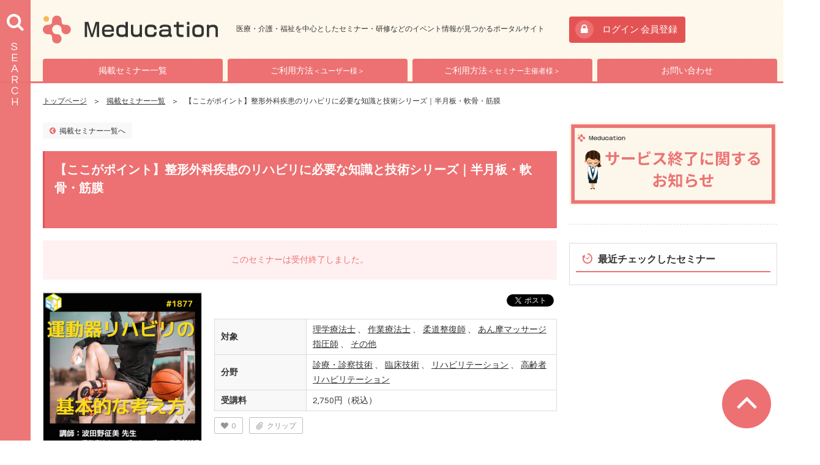

--- FILE ---
content_type: text/html
request_url: https://www.meducation.jp/seminar/detail.php?id=41318
body_size: 34762
content:

	
<!doctype html>
<html lang="ja">
<head>
	<meta charset="utf-8">
	<meta http-equiv="X-UA-Compatible" content="IE=edge">
	<title>【ここがポイント】整形外科疾患のリハビリに必要な知識と技術シリーズ｜半月板・軟骨・筋膜 ｜医療 看護 介護のセミナー・研修情報サイト　メデュケーション　</title>
	<meta name="keywords" content="理学療法士,作業療法士,柔道整復師,あん摩マッサージ指圧師,その他,診療・診察技術,臨床技術" />
	<meta name="description" content="※一括申込でよりリーズナブルにご受講が可能です。

 ※本セミナーは後日アーカイブ視聴が可能です。セミナー当日参加が難しい場合もご安心ください。

 

リハビリテーションのジャンルの１つに運動器リハビリテーションがあります。


運動器とは骨・関節・筋肉・神経などの身体を支えたり動かしたりする組織・器官の総称であり

運動器リハビリテーションとは上記の組織や器官の損傷・障害に対して

ストレッチや筋力トレーニングなどの

運動療法、物理療法、装具療法などを用いることで

身体機能を可能な限り改善させることを目的としたリハビリテーションとなります。

そんな運動器リハビリテーションを効果的に行うためには

各組織の損傷や障害の病態理解、治癒過程を理解した上で

適切な運動療法や物理療法、装具療法を処方していくことが必要となります。

本シリーズセミナーはその中で

筋肥大を目的とした筋力トレーニング
機能的な動きを獲得するフィジカルトレーニング
各組織の損傷と治癒のメカニズム
にフォーカスして、全６日間に渡り、講義をいたします。

 

●●●●PT・OTが理解すべき半月板・軟骨・筋膜の治癒過程とは●●●●
 

運動器の障害では様々な組織が損傷されます。

一言で損傷といっても、それぞれの組織によって損傷のメカニズム、治癒に必要な刺激、治癒過程が違ってきます。

その違いを理解していないと、損傷の修復が遅れてしまう、場合によっては損傷前の強度を取り戻すことができない可能性があります。

 

今回は軟部組織の中でも半月板・軟骨・筋膜の治癒過程と最近のリハビリの方法について解説します。

 

" />
	<meta name="viewport" content="width=device-width, initial-scale=1.0, minimum-scale=1.0, maximum-scale=1.0">
	<meta name="format-detection" content="telephone=no">
	<link rel="icon" type="image/png" sizes="32x32" href="/files/site/nofontrogo.ico">
	<link rel="icon" type="image/png" sizes="16x16" href="/files/site/nofontrogo.ico">

	<meta property="og:title" content="【ここがポイント】整形外科疾患のリハビリに必要な知識と技術シリーズ｜半月板・軟骨・筋膜 ｜医療 看護 介護のセミナー・研修情報サイト　メデュケーション　" />
	<meta property="og:site_name" content="メデュケーション" />
	<meta property="og:type" content="article" />
	<meta property="og:description" content="※一括申込でよりリーズナブルにご受講が可能です。

 ※本セミナーは後日アーカイブ視聴が可能です。セミナー当日参加が難しい場合もご安心ください。

 

リハビリテーションのジャンルの１つに運動器リハビリテーションがあります。


運動器とは骨・関節・筋肉・神経などの身体を支えたり動かしたりする組織・器官の総称であり

運動器リハビリテーションとは上記の組織や器官の損傷・障害に対して

ストレッチや筋力トレーニングなどの

運動療法、物理療法、装具療法などを用いることで

身体機能を可能な限り改善させることを目的としたリハビリテーションとなります。

そんな運動器リハビリテーションを効果的に行うためには

各組織の損傷や障害の病態理解、治癒過程を理解した上で

適切な運動療法や物理療法、装具療法を処方していくことが必要となります。

本シリーズセミナーはその中で

筋肥大を目的とした筋力トレーニング
機能的な動きを獲得するフィジカルトレーニング
各組織の損傷と治癒のメカニズム
にフォーカスして、全６日間に渡り、講義をいたします。

 

●●●●PT・OTが理解すべき半月板・軟骨・筋膜の治癒過程とは●●●●
 

運動器の障害では様々な組織が損傷されます。

一言で損傷といっても、それぞれの組織によって損傷のメカニズム、治癒に必要な刺激、治癒過程が違ってきます。

その違いを理解していないと、損傷の修復が遅れてしまう、場合によっては損傷前の強度を取り戻すことができない可能性があります。

 

今回は軟部組織の中でも半月板・軟骨・筋膜の治癒過程と最近のリハビリの方法について解説します。

 

" />
	<meta property="og:url" content="https://www.meducation.jp/seminar/detail.php?id=41318" />
	<meta property="og:image" content="https://www.meducation.jp/files_ogz/100902/0cd78c19828f834ff463a9a2d16de113.png" />
	<meta property="fb:app_id" content="1732635270317354" />
	<meta property="twitter:card" content="summary" />
	<meta property="twitter:site" content="@nurse_seminar" />
	<meta property="twitter:creator" content="@nurse_seminar" />
	<meta property="twitter:title" content="医療 看護 介護のセミナー・研修情報サイト　メデュケーション　" />
	<meta property="twitter:description" content="医療・介護・福祉を中心としたセミナー・研修などのイベント情報が見つかるポータルサイト" />
	<meta property="twitter:url" content="http://twitter.com/nurse_seminar" />
	<meta property="twitter:image" content="https://www.meducation.jp/files_ogz/100902/0cd78c19828f834ff463a9a2d16de113.png" />

	<link rel="stylesheet" href="/assets/styles/styles.css?d=20181207">
	<script type="text/javascript" src="https://ajaxzip3.github.io/ajaxzip3.js"></script>
	<script type="text/javascript" src="/assets/js/common.js?d=20181207"></script>
	<script type="text/javascript" src="/assets/js/my.js?d=20181207"></script>
	<script src="/assets/js/plugins/svg4everybody.min.js"></script>
	<script>svg4everybody();</script>
	<!--[if lt IE 9]>
		<script src="/assets/js/plugins/html5shiv.min.js"></script>
		<script src="/assets/js/plugins/html5shiv-printshiv.min.js"></script>
	<![endif]-->
	
<style type="text/css">
	@media print{
		.gHeader,
		.layout_right,
		.sns,
		.seminarSummary_btns,
		.gFooter,
		.noPrint {
			display: none;
		}

		.layout,
		.detailTitle {
			margin-top: 0;
		}
		.seminarSummary_body .responsiveTable {
			margin-top: 0;
		}
	}
</style>

	<meta name="google-site-verification" content="p2w8J6tvKefHBW3kQZoMr5iRXh_VTh0iAt-4aYjIabU" />
</head>
<body class="pageID-">
	

	<div id="fb-root"></div>
	<script>(function(d, s, id) {
		var js, fjs = d.getElementsByTagName(s)[0];
		if (d.getElementById(id)) return;
		js = d.createElement(s); js.id = id;
		js.src = 'https://connect.facebook.net/ja_JP/sdk.js#xfbml=1&version=v2.12';
		fjs.parentNode.insertBefore(js, fjs);
		}(document, 'script', 'facebook-jssdk'));
	</script>

	<div class="wrapper">
				<header class="gHeader">
			<div class="gHeader_inner">
				<h1 class="gHeader_logo"><a href="/">Meducation</a></h1>
				<p class="gHeader_title">医療・介護・福祉を中心としたセミナー・研修などのイベント情報が見つかるポータルサイト</p>

							<p class="gHeader_login"><a href="/login/">ログイン 会員登録</a></p>
							<ul class="gHeader_spBtns">
					<li class="gHeader_spBtn gHeader_spBtn-search"><a href="javascript: void(0);"></a></li>
					<li class="gHeader_spBtn gHeader_spBtn-gNav"><a href="javascript: void(0);"><span></span></a></li>
				</ul>
			</div>
		</header><!-- /.gHeader -->
		<nav class="gNav">
			<div class="gNav_inner">
								<div class="gNav_btns">
									<div class="gNav_btn gNav_btn-login"><a href="/login/">ログイン 会員登録</a></div>
								</div>
				<ul class="gNav_list">
					<li class="gNav_item"><a href="/seminar/">掲載セミナー一覧</a></li>
					<li class="gNav_item"><a href="/use/">ご利用方法<span>＜ユーザー様＞</span></a></li>
					<li class="gNav_item"><a href="/use/ogz.php">ご利用方法<span>＜セミナー主催者様＞</span></a></li>
					<li class="gNav_item"><a href="/inquiry/">お問い合わせ</a></li>
					<li class="gNav_item pc-hidden"><a href="/terms/privacy.php">プライバシーポリシー</a></li>
					<li class="gNav_item pc-hidden"><a href="/others/company.php">運営会社</a></li>
					<li class="gNav_item pc-hidden"><a href="/organizer">セミナー主催者一覧</a></li>
				</ul>
			</div>
		</nav><!-- /.gNav -->
		<nav class="gSearchOuter">
			<p class="gSearchOuter_toggleBtn"><a href="javascript: void(0);">SEARCH</a></p>
			<div class="gSearchOuter_inner" >
				<div data-gsearch-container>
					
				</div>
			</div><!-- /.gSearchOuter_inner -->
		</nav><!-- /.gSearchOuter -->
	
		<div class="contents">
			

		<nav class="pankuzu">
			<ul class="pankuzu_list">
				<li class="pankuzu_item"><a href="/">トップページ</a></li>
							<li class="pankuzu_item"><a href="/seminar">掲載セミナー一覧</a></li>
							<li class="pankuzu_item">【ここがポイント】整形外科疾患のリハビリに必要な知識と技術シリーズ｜半月板・軟骨・筋膜 </li>
			</ul>
		</nav><!-- /.pankuzu -->

		<form action="/seminar/form/index.php" method="get">

			<div class="layout">
				<div class="layout_main">
					<section class="section">
						<div class="btns btns-hr btns-left noPrint">
							<ul class="btns_list">
								<li class="btns_btn btns_btn-s"><a href="javascript:history.back();" class="btn btn-min btn-grayLight btn-circleArrowLeftPink">掲載セミナー一覧へ</a></li>
							</ul>
						</div><!-- /.btns -->
						<div class="detailTitle">
							<h1 class="detailTitle_main">【ここがポイント】整形外科疾患のリハビリに必要な知識と技術シリーズ｜半月板・軟骨・筋膜 </h1>
							<p class="detailTitle_sub">　　　　　</p>
						</div><!-- /.detailTitle -->

											<div class="panel panel-pink tCenter">
							<p class="color-pink">
								このセミナーは受付終了しました。
															</p>
												</div><!-- /.panel -->
					
						<div class="seminarSummary">
							<div class="seminarSummary_side">
								<ul class="seminarSummary_imgs" data-modal-gallerys>
																	<li class="seminarSummary_img"><a href="/files_ogz/100902/0cd78c19828f834ff463a9a2d16de113.png" data-modal-gallery><img src="/files_thumbnail/100902_0cd78c19828f834ff463a9a2d16de113_w398px_h400px.png" alt=""></a></li>
																								</ul>
														</div><!-- /.seminarSummary_side -->
							<div class="seminarSummary_body">
								<div class="sns">
									<ul class="sns_list">
										<li class="sns_item"><a href="https://twitter.com/share?ref_src=twsrc%5Etfw" class="twitter-share-button" data-show-count="false">Tweet</a><script async src="https://platform.twitter.com/widgets.js" charset="utf-8"></script></li>
										<li class="sns_item"><div class="fb-like" data-href="https://www.meducation.jp/seminar/detail.php?id=41318" data-layout="button" data-action="like" data-size="small" data-show-faces="false" data-share="true"></div></li>
									</ul>
								</div><!-- /.sns -->
								<table class="responsiveTable">
									<colgroup>
										<col style="width: 150px;">
										<col>
									</colgroup>
									<tbody>
										<tr>
											<th>対象</th>
											<td>
																																			<a href="/seminar/?target_job[]=001007">理学療法士</a>
																							、												<a href="/seminar/?target_job[]=001010">作業療法士</a>
																							、												<a href="/seminar/?target_job[]=001025">柔道整復師</a>
																							、												<a href="/seminar/?target_job[]=001026">あん摩マッサージ指圧師</a>
																							、												<a href="/seminar/?target_job[]=001032">その他</a>
											
											</td>
										</tr>
										<tr>
											<th>分野</th>
											<td>
																																			<a href="/seminar/?target_field[]=003002001">診療・診察技術</a>
																							、												<a href="/seminar/?target_field[]=003002002">臨床技術</a>
																							、												<a href="/seminar/?target_field[]=003002007">リハビリテーション</a>
																							、												<a href="/seminar/?target_field[]=003003005">高齢者リハビリテーション</a>
											
											</td>
										</tr>
										<tr>
											<th>受講料</th>
											<td>2,750円（税込）</td>
										</tr>
									</tbody>
								</table>
								<ul class="seminarSummary_btns">
									<li class="seminarSummary_btn"><a href="javascript:;" class="btn btn-min btn-heart btn-grayBorder" data-nicebtn="41318"><span>0</span></a></li>
									<li class="seminarSummary_btn"><a href="javascript:;" class="btn btn-min btn-clip btn-grayBorder" data-clipbtn="41318">クリップ</a></li>
								</ul>
							</div><!-- /.seminarSummary_body -->
						</div><!-- /.seminarSummary -->
					</section><!-- /.section -->

					<section class="section">
						<table class="responsiveTable">
							<colgroup>
								<col style="width: 150px;">
								<col>
							</colgroup>
							<tbody>
								<tr>
									<th>開催日</th>
									<td>
																			2023年6月9日　開始:20:00 | 終了:21:30 | 開場:20:00<br />
									
									</td>
								</tr>
								<tr>
									<th>会場</th>
									<td>
										オンラインセミナーのためご自宅で受講できます。<br>
										兵庫県伊丹市南町※地図は若干の誤差が生じる場合があります。詳細は主催者よりご連絡いたします。<a href="https://www.google.co.jp/maps?q=%E5%85%B5%E5%BA%AB%E7%9C%8C%E4%BC%8A%E4%B8%B9%E5%B8%82%E5%8D%97%E7%94%BA%E2%80%BB%E5%9C%B0%E5%9B%B3%E3%81%AF%E8%8B%A5%E5%B9%B2%E3%81%AE%E8%AA%A4%E5%B7%AE%E3%81%8C%E7%94%9F%E3%81%98%E3%82%8B%E5%A0%B4%E5%90%88%E3%81%8C%E3%81%82%E3%82%8A%E3%81%BE%E3%81%99%E3%80%82%E8%A9%B3%E7%B4%B0%E3%81%AF%E4%B8%BB%E5%82%AC%E8%80%85%E3%82%88%E3%82%8A%E3%81%94%E9%80%A3%E7%B5%A1%E3%81%84%E3%81%9F%E3%81%97%E3%81%BE%E3%81%99%E3%80%82" data-check target="_blank">[地図]</a><br>
										※地図は若干の誤差が生じる場合があります。詳細は主催者よりご連絡いたします。<br>
										<br>
										
									</td>
								</tr>
								<tr>
									<th>講師</th>
									<td>
																			 理学療法士 /エポックスポーツ事業部部長　波田野 征美 先生 <br>
									
									</td>
								</tr>
								<tr>
									<th>定員</th>
									<td>
										40名
																		</td>
								</tr>
								<tr>
									<th>主催</th>
									<td><a href="/organizer/detail.php?id=100902">エポック</a></td>
								</tr>
								<tr>
									<th>受講備考</th>
									<td>
										
									</td>
								</tr>
								<tr>
									<th>関連資料</th>
									<td>
									
									</td>
								</tr>
							</tbody>
						</table>
					</section><!-- /.section -->

									<input type="hidden" name="app[]" value="41318" />
				
									<section class="section">
						<h2 class="headLine2">概要</h2>
						<p>
							※一括申込でよりリーズナブルにご受講が可能です。<br />
<br />
 ※本セミナーは後日アーカイブ視聴が可能です。セミナー当日参加が難しい場合もご安心ください。<br />
<br />
 <br />
<br />
リハビリテーションのジャンルの１つに運動器リハビリテーションがあります。<br />
<br />
<br />
運動器とは骨・関節・筋肉・神経などの身体を支えたり動かしたりする組織・器官の総称であり<br />
<br />
運動器リハビリテーションとは上記の組織や器官の損傷・障害に対して<br />
<br />
ストレッチや筋力トレーニングなどの<br />
<br />
運動療法、物理療法、装具療法などを用いることで<br />
<br />
身体機能を可能な限り改善させることを目的としたリハビリテーションとなります。<br />
<br />
そんな運動器リハビリテーションを効果的に行うためには<br />
<br />
各組織の損傷や障害の病態理解、治癒過程を理解した上で<br />
<br />
適切な運動療法や物理療法、装具療法を処方していくことが必要となります。<br />
<br />
本シリーズセミナーはその中で<br />
<br />
筋肥大を目的とした筋力トレーニング<br />
機能的な動きを獲得するフィジカルトレーニング<br />
各組織の損傷と治癒のメカニズム<br />
にフォーカスして、全６日間に渡り、講義をいたします。<br />
<br />
 <br />
<br />
●●●●PT・OTが理解すべき半月板・軟骨・筋膜の治癒過程とは●●●●<br />
 <br />
<br />
運動器の障害では様々な組織が損傷されます。<br />
<br />
一言で損傷といっても、それぞれの組織によって損傷のメカニズム、治癒に必要な刺激、治癒過程が違ってきます。<br />
<br />
その違いを理解していないと、損傷の修復が遅れてしまう、場合によっては損傷前の強度を取り戻すことができない可能性があります。<br />
<br />
 <br />
<br />
今回は軟部組織の中でも半月板・軟骨・筋膜の治癒過程と最近のリハビリの方法について解説します。<br />
<br />
 <br />
<br />

						</p>
					</section><!-- /.section -->
				
				
									<section class="section">
						<h2 class="headLine2">プログラム</h2>
						<ol class="numList">
													<li class="numList_item">●●●●オンラインセミナーのプログラム●●●●<br />
<br />
半月板の障害<br />
軟骨の障害<br />
筋膜の障害</li>
						
						</ol><!-- /.numList -->
					</section><!-- /.section -->
				
				
				

									<section class="section">
						<h2 class="headLine2">講師</h2>
						<div class="teachers">
							<ul class="teachers_list">
															<li class="teachers_item">
																	<div class="teachers_body">
										<p class="teachers_name">
																					 理学療法士 /エポックスポーツ事業部部長<br>
																																									波田野 征美 先生 
										</p>
										<p class="teachers_txt">　</p>
									</div>
								</li><!-- /.teachers_item -->
							
							</ul>
						</div><!-- /.teachers -->
					</section><!-- /.section -->
				
			

					<section class="section noPrint">
						<h2 class="headLine2">レコメンドセミナー</h2>
						<div class="seminars">
							<div class="seminars_list">
								            <div class="seminars_item">
            <a href="/seminar/detail.php?id=47851">
                <div class="seminars_head">
                    <p class="seminars_name">★頸動脈エコー習得“とことん”ハンズオンセミナー ２名限定【東京開催】 </p>
                                </div>
                <div class="seminars_body">
                    <figure class="seminars_img"><img src="/files_ogz/69/0e754e79a91a22854ab5edc96271ac81.jpg" alt="★頸動脈エコー習得“とことん”ハンズオンセミナー ２名限定【東京開催】 "></figure>
                    <div class="seminars_main">
                        <p class="seminars_txt">頸動脈超音波検査 少人数制 実技講習会（ハンズオンセミナー）</p>
                        <ul class="seminars_infos">
                            <li class="seminars_info seminars_info-teacher">講師：飯塚　茂</li>
                            <li class="seminars_info seminars_info-corp">主催者：株式会社US-ism</li>
                            <li class="seminars_info seminars_info-date">2026年1月6日 </li>
                            <li class="seminars_info seminars_info-place">東京都武蔵野市中町1-19-20</li>
                        </ul>
                        <p class="seminars_txt2">頸動脈エコー習得“とことん”セミナー
頸動脈エコーを「もっと少人数で徹底的に学びたい」との要望にお応えして再開しました。装置１台につき２名まで、実際の患者さんを想定した高齢者…</p>
                    </div>
                </div>
            </a>
            <div class="seminars_foot">
                <p class="seminars_price">受講料：77,000円(税込)</p>
                <ul class="seminars_btns">
                    <li class="seminars_btn seminars_btn-clip" data-clipbtn-mini="47851"><a href="javascript:;">CLIP</a></li>
                    <li class="seminars_btn seminars_btn-nice" data-nicebtn-mini="47851"><a href="javascript:;">0</a></li>
                    <li class="seminars_btn seminars_btn-">VIEW：74</li>
                </ul>
            </div>
        </div><!-- /.seminars_item -->
            <div class="seminars_item">
            <a href="/seminar/detail.php?id=47875">
                <div class="seminars_head">
                    <p class="seminars_name">★腹部エコー習得“とことん”セミナー ２名限定！【東京開催】 </p>
                                </div>
                <div class="seminars_body">
                    <figure class="seminars_img"><img src="/files_ogz/69/42ca0e314d69abff4f329e6dadbb5d10.jpg" alt="★腹部エコー習得“とことん”セミナー ２名限定！【東京開催】 "></figure>
                    <div class="seminars_main">
                        <p class="seminars_txt">腹部超音波検査 少人数制 実技講習会（ハンズオンセミナー）</p>
                        <ul class="seminars_infos">
                            <li class="seminars_info seminars_info-teacher">講師：飯塚　茂</li>
                            <li class="seminars_info seminars_info-corp">主催者：株式会社US-ism</li>
                            <li class="seminars_info seminars_info-date">2026年1月6日 </li>
                            <li class="seminars_info seminars_info-place">東京都武蔵野市中町1-19-20</li>
                        </ul>
                        <p class="seminars_txt2">腹部エコー習得“とことん”セミナー
腹部エコーを「もっと少人数で徹底的に学びたい」との要望にお応えして再開しました。
装置１台（講師1名）につき受講者が２名まで、患者さんを…</p>
                    </div>
                </div>
            </a>
            <div class="seminars_foot">
                <p class="seminars_price">受講料：77,000円(税込)</p>
                <ul class="seminars_btns">
                    <li class="seminars_btn seminars_btn-clip" data-clipbtn-mini="47875"><a href="javascript:;">CLIP</a></li>
                    <li class="seminars_btn seminars_btn-nice" data-nicebtn-mini="47875"><a href="javascript:;">0</a></li>
                    <li class="seminars_btn seminars_btn-">VIEW：103</li>
                </ul>
            </div>
        </div><!-- /.seminars_item -->
            <div class="seminars_item">
            <a href="/seminar/detail.php?id=47982">
                <div class="seminars_head">
                    <p class="seminars_name">介護技術研修～移乗応用編～ </p>
                                </div>
                <div class="seminars_body">
                    <figure class="seminars_img"><img src="/assets/images/shared/noimage.jpg" alt="介護技術研修～移乗応用編～ "></figure>
                    <div class="seminars_main">
                        <p class="seminars_txt">ZOOM配信研修</p>
                        <ul class="seminars_infos">
                            <li class="seminars_info seminars_info-teacher">講師：大塚洋</li>
                            <li class="seminars_info seminars_info-corp">主催者：お茶の水ケアサービス学院株式会社</li>
                            <li class="seminars_info seminars_info-date">2026年1月6日 </li>
                            <li class="seminars_info seminars_info-place">東京都千代田区岩本町2-19-9丸栄ビル7階</li>
                        </ul>
                        <p class="seminars_txt2">「何かに乗り移る」という物理的な介助（行為）の介助（移乗介助）は、生活の質を高めるための重要な役割を担っているだけでなく、コミュニケーションの一つとして、とても大切な要素も持ち…</p>
                    </div>
                </div>
            </a>
            <div class="seminars_foot">
                <p class="seminars_price">受講料：2,000円(税込)</p>
                <ul class="seminars_btns">
                    <li class="seminars_btn seminars_btn-clip" data-clipbtn-mini="47982"><a href="javascript:;">CLIP</a></li>
                    <li class="seminars_btn seminars_btn-nice" data-nicebtn-mini="47982"><a href="javascript:;">0</a></li>
                    <li class="seminars_btn seminars_btn-">VIEW：142</li>
                </ul>
            </div>
        </div><!-- /.seminars_item -->
            <div class="seminars_item">
            <a href="/seminar/detail.php?id=48136">
                <div class="seminars_head">
                    <p class="seminars_name">脳血管疾患のための体性感覚フィードバックに基づいた応用動作アプローチ｜一括申込 </p>
                                </div>
                <div class="seminars_body">
                    <figure class="seminars_img"><img src="/files_ogz/100902/73f1c222c0680db6a692a09a7879ee2f.png" alt="脳血管疾患のための体性感覚フィードバックに基づいた応用動作アプローチ｜一括申込 "></figure>
                    <div class="seminars_main">
                        <p class="seminars_txt">　</p>
                        <ul class="seminars_infos">
                            <li class="seminars_info seminars_info-teacher">講師：生野 達也先生</li>
                            <li class="seminars_info seminars_info-corp">主催者：エポック</li>
                            <li class="seminars_info seminars_info-date">2026年1月6日 </li>
                            <li class="seminars_info seminars_info-place">兵庫県伊丹市南町</li>
                        </ul>
                        <p class="seminars_txt2">講師：生野 達也先生
動きのコツ研究所 所長 / 理学療法士
＝＝＝＝＝＝＝＝＝＝
このセミナー受講で得られる3つのポイント

フィードバック・フィードフォワード機構…</p>
                    </div>
                </div>
            </a>
            <div class="seminars_foot">
                <p class="seminars_price">受講料：17,820円(税込)</p>
                <ul class="seminars_btns">
                    <li class="seminars_btn seminars_btn-clip" data-clipbtn-mini="48136"><a href="javascript:;">CLIP</a></li>
                    <li class="seminars_btn seminars_btn-nice" data-nicebtn-mini="48136"><a href="javascript:;">0</a></li>
                    <li class="seminars_btn seminars_btn-">VIEW：91</li>
                </ul>
            </div>
        </div><!-- /.seminars_item -->
            <div class="seminars_item">
            <a href="/seminar/detail.php?id=48137">
                <div class="seminars_head">
                    <p class="seminars_name">脳血管疾患のための体性感覚フィードバックに基づいた応用動作アプローチ｜床からの立ち上がり動作 </p>
                                </div>
                <div class="seminars_body">
                    <figure class="seminars_img"><img src="/files_ogz/100902/73f1c222c0680db6a692a09a7879ee2f.png" alt="脳血管疾患のための体性感覚フィードバックに基づいた応用動作アプローチ｜床からの立ち上がり動作 "></figure>
                    <div class="seminars_main">
                        <p class="seminars_txt">　</p>
                        <ul class="seminars_infos">
                            <li class="seminars_info seminars_info-teacher">講師：生野 達也先生</li>
                            <li class="seminars_info seminars_info-corp">主催者：エポック</li>
                            <li class="seminars_info seminars_info-date">2026年1月6日 </li>
                            <li class="seminars_info seminars_info-place">兵庫県伊丹市南町</li>
                        </ul>
                        <p class="seminars_txt2">お申し込みは弊社ウェブサイトからお願いいたします→https://seminar.ep-och.com/products/seminar2750
講師：生野 達也先生
動き…</p>
                    </div>
                </div>
            </a>
            <div class="seminars_foot">
                <p class="seminars_price">受講料：17,820円(税込)</p>
                <ul class="seminars_btns">
                    <li class="seminars_btn seminars_btn-clip" data-clipbtn-mini="48137"><a href="javascript:;">CLIP</a></li>
                    <li class="seminars_btn seminars_btn-nice" data-nicebtn-mini="48137"><a href="javascript:;">0</a></li>
                    <li class="seminars_btn seminars_btn-">VIEW：72</li>
                </ul>
            </div>
        </div><!-- /.seminars_item -->
    

							</div><!-- /.seminars_list -->
							<p class="seminars_more"><a href="/seminar/?target_job[]=001007&amp;target_job[]=001010&amp;target_job[]=001025&amp;target_job[]=001026&amp;target_job[]=001032&ymd_1=2026-01-04&ymd_2=2026-02-03">もっと見る</a></p>
						</div><!-- /.seminars -->
					</section><!-- /.section -->

				</div><!-- /.layout_main -->

				<div class="layout_right">
    <section class="sideSection">
        <div class="sideBnr">
            <ul class="sideBnr_list">
                            <li class="sideBnr_item">
                                    <a href="https://www.wic-net.com/images/search/ppt/p-1620.pdf" target="_blank"><img src="/files/banner/Notice%20of%20Service%20Closure.png" alt="サービス終了のお知らせ"/></a>
                                </li>
            
            </ul>
        </div><!-- .sideBnr -->
    </section><!-- /.sideSection -->

    <section class="sideSection">
        <div class="sideSeminar">
            <div class="sideSeminar_list">
            
            </div>
        </div><!-- /.sideSeminar -->
    </section><!-- /.sideSection -->

    <section class="sideSection">
        <div class="sideSeminar sideSeminar-ver2">
            <div class="sideSeminar_list">
            
            </div>
        </div><!-- /.sideSeminar -->
    </section><!-- /.sideSection -->

    <section class="sideSection">
        <div class="sideSeminar sideSeminar-ver3">
            <div class="sideSeminar_list">
            
            </div>
        </div><!-- /.sideSeminar -->
    </section><!-- /.sideSection -->


    <section class="sideSection">
        <ul id="imobile_ad_native_37446420161205213721" class="mt0"></ul>
        <script type="text/javascript" src="https://spdeliver.i-mobile.co.jp/script/adsnativepc.js?20101001"></script>
        <script type="text/javascript">
            IMobile.Native.PC.showAds({
                pid: "59962",
                asid: "1282890"
            });
        </script>
    </section><!-- /.sideSection -->

    <section class="sideSection">
        <div class="sideFrame">
            <h2 class="sideFrame_title sideFrame_title-clock">最近チェックしたセミナー</h2>
            <div class="sideFrame_body">
                <div class="sideSeminar sideSeminar-ver4">
                    <div class="sideSeminar_list">
                    
                    </div>
                </div><!-- /.sideSeminar -->
            </div><!-- /.sideFrame_body -->
        </div><!-- /.sideFrame -->
    </section><!-- /.sideSection -->

    <section class="sideSection tRight">
        <!--      fluct グループ名「メデュケーション：160×600」      -->
        <script type="text/javascript" src="https://cdn-fluct.sh.adingo.jp/f.js?G=1000053880"></script>
        <!--      fluct ユニット名「メデュケーション：160×600」     -->
        <script type="text/javascript">
        //<![CDATA[
        if(typeof(adingoFluct)!="undefined") adingoFluct.showAd('1000081973');
        //]]>
        </script>
    </section><!-- /.sideSection -->

</div><!-- /.layout_right -->

			</div><!-- /.layout -->

				</form><!-- /.contents -->


		</div><!-- /.contents -->

		<footer class="gFooter">
			<div class="gFooter_inner">
				<ul class="gFooter_nav">
					<li class="gFooter_navItem"><a href="https://nihon-keiei.co.jp/privacypolicy/" target="_blank">個人情報保護方針</a></li>
					<li class="gFooter_navItem"><a href="/others/company.php">運営会社</a></li>
					<li class="gFooter_navItem"><a href="/organizer">セミナー主催者一覧</a></li>
				</ul>
				<p class="gFooter_copyright">Copyright&copy; NIHON KEIEI Co.,Ltd. All rights reserved.</p>
			</div>
		</footer><!-- /.gFooter -->
		<p class="toTop"><a href="#"></a></p>
	</div><!-- /.wrapper -->
	<a href="javascript: void(0);" class="overlay"></a>




<!-- Global site tag (gtag.js) - Google Analytics -->
<script async src="https://www.googletagmanager.com/gtag/js?id=UA-1203197-2"></script>
<script>
window.dataLayer = window.dataLayer || [];
function gtag(){dataLayer.push(arguments);}
gtag('js', new Date());

gtag('config', 'UA-1203197-2');
</script>


</body>
</html>

--- FILE ---
content_type: text/css
request_url: https://www.meducation.jp/assets/styles/styles.css?d=20181207
body_size: 629500
content:
@import"https://fonts.googleapis.com/css?family=Questrial";@charset "UTF-8";@font-face{font-family:icons;src:url(../fonts/iconfont/icons.eot);src:url(../fonts/iconfont/icons.eot?#iefix) format("eot"),url(../fonts/iconfont/icons.woff) format("woff"),url(../fonts/iconfont/icons.ttf) format("truetype"),url(../fonts/iconfont/icons.svg#icons) format("svg")}.icons:before{display:inline-block;vertical-align:middle;font-family:icons;font-style:normal;font-weight:400;line-height:1;-webkit-font-smoothing:antialiased;-moz-osx-font-smoothing:grayscale}.icons-lg{font-size:1.3333333333333333em;line-height:.75em;vertical-align:-15%}.icons-2x{font-size:2em}.icons-3x{font-size:3em}.icons-4x{font-size:4em}.icons-5x{font-size:5em}.icons-fw{width:1.2857142857142858em;text-align:center}.icons-calendarArrow-left:before{content:"\EA01"}.icons-calendarArrow-right:before{content:"\EA02"}.icons-capacity:before{content:"\EA03"}.icons-care:before{content:"\EA04"}.icons-circleArrow-down:before{content:"\EA05"}.icons-circleArrow-left:before{content:"\EA06"}.icons-circleArrow-right:before{content:"\EA07"}.icons-circleArrow-up:before{content:"\EA08"}.icons-clip:before{content:"\EA09"}.icons-clock:before{content:"\EA0A"}.icons-company:before{content:"\EA0B"}.icons-corp:before{content:"\EA0C"}.icons-doctor:before{content:"\EA0D"}.icons-document:before{content:"\EA0E"}.icons-gear:before{content:"\EA0F"}.icons-logout:before{content:"\EA10"}.icons-mail:before{content:"\EA11"}.icons-management:before{content:"\EA12"}.icons-medical:before{content:"\EA13"}.icons-nurse:before{content:"\EA14"}.icons-pickup:before{content:"\EA15"}.icons-seminar:before{content:"\EA16"}.icons-sliderArrow-left:before{content:"\EA17"}.icons-sliderArrow-right:before{content:"\EA18"}.icons-star:before{content:"\EA19"}.icons-teacher:before{content:"\EA1A"}.icons-toTop:before{content:"\EA1B"}.icons-voice:before{content:"\EA1C"}.icons-yen:before{content:"\EA1D"}/*!
 *  Font Awesome 4.7.0 by @davegandy - http://fontawesome.io - @fontawesome
 *  License - http://fontawesome.io/license (Font: SIL OFL 1.1, CSS: MIT License)
 */@font-face{font-family:FontAwesome;src:url(../fonts/font-awesome/fontawesome-webfont.eot?v=4.7.0);src:url(../fonts/font-awesome/fontawesome-webfont.eot?#iefix&v=4.7.0) format("embedded-opentype"),url(../fonts/font-awesome/fontawesome-webfont.woff2?v=4.7.0) format("woff2"),url(../fonts/font-awesome/fontawesome-webfont.woff?v=4.7.0) format("woff"),url(../fonts/font-awesome/fontawesome-webfont.ttf?v=4.7.0) format("truetype"),url(../fonts/font-awesome/fontawesome-webfont.svg?v=4.7.0#fontawesomeregular) format("svg")}.fa{display:inline-block;font:normal normal normal 14px/1 FontAwesome;font-size:inherit;text-rendering:auto;-webkit-font-smoothing:antialiased;-moz-osx-font-smoothing:grayscale}.fa-lg{font-size:1.33333em;line-height:.75em;vertical-align:-15%}.fa-2x{font-size:2em}.fa-3x{font-size:3em}.fa-4x{font-size:4em}.fa-5x{font-size:5em}.fa-fw{width:1.28571em;text-align:center}.fa-ul{padding-left:0;margin-left:2.14286em;list-style-type:none}.fa-ul>li{position:relative}.fa-li{position:absolute;left:-2.14286em;width:2.14286em;top:.14286em;text-align:center}.fa-li.fa-lg{left:-1.85714em}.fa-border{padding:.2em .25em .15em;border:solid .08em #eee;border-radius:.1em}.fa-pull-left{float:left}.fa-pull-right{float:right}.fa.fa-pull-left{margin-right:.3em}.fa.fa-pull-right{margin-left:.3em}.pull-right{float:right}.pull-left{float:left}.fa.pull-left{margin-right:.3em}.fa.pull-right{margin-left:.3em}.fa-spin{-webkit-animation:fa-spin 2s infinite linear;animation:fa-spin 2s infinite linear}.fa-pulse{-webkit-animation:fa-spin 1s infinite steps(8);animation:fa-spin 1s infinite steps(8)}@-webkit-keyframes fa-spin{0%{-webkit-transform:rotate(0deg);transform:rotate(0deg)}100%{-webkit-transform:rotate(359deg);transform:rotate(359deg)}}@keyframes fa-spin{0%{-webkit-transform:rotate(0deg);transform:rotate(0deg)}100%{-webkit-transform:rotate(359deg);transform:rotate(359deg)}}.fa-rotate-90{-ms-filter:"progid:DXImageTransform.Microsoft.BasicImage(rotation=1)";-webkit-transform:rotate(90deg);-ms-transform:rotate(90deg);transform:rotate(90deg)}.fa-rotate-180{-ms-filter:"progid:DXImageTransform.Microsoft.BasicImage(rotation=2)";-webkit-transform:rotate(180deg);-ms-transform:rotate(180deg);transform:rotate(180deg)}.fa-rotate-270{-ms-filter:"progid:DXImageTransform.Microsoft.BasicImage(rotation=3)";-webkit-transform:rotate(270deg);-ms-transform:rotate(270deg);transform:rotate(270deg)}.fa-flip-horizontal{-ms-filter:"progid:DXImageTransform.Microsoft.BasicImage(rotation=0,mirror=1)";-webkit-transform:scale(-1,1);-ms-transform:scale(-1,1);transform:scale(-1,1)}.fa-flip-vertical{-ms-filter:"progid:DXImageTransform.Microsoft.BasicImage(rotation=2,mirror=1)";-webkit-transform:scale(1,-1);-ms-transform:scale(1,-1);transform:scale(1,-1)}:root .fa-rotate-90,:root .fa-rotate-180,:root .fa-rotate-270,:root .fa-flip-horizontal,:root .fa-flip-vertical{filter:none}.fa-stack{position:relative;display:inline-block;width:2em;height:2em;line-height:2em;vertical-align:middle}.fa-stack-1x,.fa-stack-2x{position:absolute;left:0;width:100%;text-align:center}.fa-stack-1x{line-height:inherit}.fa-stack-2x{font-size:2em}.fa-inverse{color:#fff}.fa-glass:before{content:""}.fa-music:before{content:""}.fa-search:before{content:""}.fa-envelope-o:before{content:""}.fa-heart:before{content:""}.fa-star:before{content:""}.fa-star-o:before{content:""}.fa-user:before{content:""}.fa-film:before{content:""}.fa-th-large:before{content:""}.fa-th:before{content:""}.fa-th-list:before{content:""}.fa-check:before{content:""}.fa-remove:before,.fa-close:before,.fa-times:before{content:""}.fa-search-plus:before{content:""}.fa-search-minus:before{content:""}.fa-power-off:before{content:""}.fa-signal:before{content:""}.fa-gear:before,.fa-cog:before{content:""}.fa-trash-o:before{content:""}.fa-home:before{content:""}.fa-file-o:before{content:""}.fa-clock-o:before{content:""}.fa-road:before{content:""}.fa-download:before{content:""}.fa-arrow-circle-o-down:before{content:""}.fa-arrow-circle-o-up:before{content:""}.fa-inbox:before{content:""}.fa-play-circle-o:before{content:""}.fa-rotate-right:before,.fa-repeat:before{content:""}.fa-refresh:before{content:""}.fa-list-alt:before{content:""}.fa-lock:before{content:""}.fa-flag:before{content:""}.fa-headphones:before{content:""}.fa-volume-off:before{content:""}.fa-volume-down:before{content:""}.fa-volume-up:before{content:""}.fa-qrcode:before{content:""}.fa-barcode:before{content:""}.fa-tag:before{content:""}.fa-tags:before{content:""}.fa-book:before{content:""}.fa-bookmark:before{content:""}.fa-print:before{content:""}.fa-camera:before{content:""}.fa-font:before{content:""}.fa-bold:before{content:""}.fa-italic:before{content:""}.fa-text-height:before{content:""}.fa-text-width:before{content:""}.fa-align-left:before{content:""}.fa-align-center:before{content:""}.fa-align-right:before{content:""}.fa-align-justify:before{content:""}.fa-list:before{content:""}.fa-dedent:before,.fa-outdent:before{content:""}.fa-indent:before{content:""}.fa-video-camera:before{content:""}.fa-photo:before,.fa-image:before,.fa-picture-o:before{content:""}.fa-pencil:before{content:""}.fa-map-marker:before{content:""}.fa-adjust:before{content:""}.fa-tint:before{content:""}.fa-edit:before,.fa-pencil-square-o:before{content:""}.fa-share-square-o:before{content:""}.fa-check-square-o:before{content:""}.fa-arrows:before{content:""}.fa-step-backward:before{content:""}.fa-fast-backward:before{content:""}.fa-backward:before{content:""}.fa-play:before{content:""}.fa-pause:before{content:""}.fa-stop:before{content:""}.fa-forward:before{content:""}.fa-fast-forward:before{content:""}.fa-step-forward:before{content:""}.fa-eject:before{content:""}.fa-chevron-left:before{content:""}.fa-chevron-right:before{content:""}.fa-plus-circle:before{content:""}.fa-minus-circle:before{content:""}.fa-times-circle:before{content:""}.fa-check-circle:before{content:""}.fa-question-circle:before{content:""}.fa-info-circle:before{content:""}.fa-crosshairs:before{content:""}.fa-times-circle-o:before{content:""}.fa-check-circle-o:before{content:""}.fa-ban:before{content:""}.fa-arrow-left:before{content:""}.fa-arrow-right:before{content:""}.fa-arrow-up:before{content:""}.fa-arrow-down:before{content:""}.fa-mail-forward:before,.fa-share:before{content:""}.fa-expand:before{content:""}.fa-compress:before{content:""}.fa-plus:before{content:""}.fa-minus:before{content:""}.fa-asterisk:before{content:""}.fa-exclamation-circle:before{content:""}.fa-gift:before{content:""}.fa-leaf:before{content:""}.fa-fire:before{content:""}.fa-eye:before{content:""}.fa-eye-slash:before{content:""}.fa-warning:before,.fa-exclamation-triangle:before{content:""}.fa-plane:before{content:""}.fa-calendar:before{content:""}.fa-random:before{content:""}.fa-comment:before{content:""}.fa-magnet:before{content:""}.fa-chevron-up:before{content:""}.fa-chevron-down:before{content:""}.fa-retweet:before{content:""}.fa-shopping-cart:before{content:""}.fa-folder:before{content:""}.fa-folder-open:before{content:""}.fa-arrows-v:before{content:""}.fa-arrows-h:before{content:""}.fa-bar-chart-o:before,.fa-bar-chart:before{content:""}.fa-twitter-square:before{content:""}.fa-facebook-square:before{content:""}.fa-camera-retro:before{content:""}.fa-key:before{content:""}.fa-gears:before,.fa-cogs:before{content:""}.fa-comments:before{content:""}.fa-thumbs-o-up:before{content:""}.fa-thumbs-o-down:before{content:""}.fa-star-half:before{content:""}.fa-heart-o:before{content:""}.fa-sign-out:before{content:""}.fa-linkedin-square:before{content:""}.fa-thumb-tack:before{content:""}.fa-external-link:before{content:""}.fa-sign-in:before{content:""}.fa-trophy:before{content:""}.fa-github-square:before{content:""}.fa-upload:before{content:""}.fa-lemon-o:before{content:""}.fa-phone:before{content:""}.fa-square-o:before{content:""}.fa-bookmark-o:before{content:""}.fa-phone-square:before{content:""}.fa-twitter:before{content:""}.fa-facebook-f:before,.fa-facebook:before{content:""}.fa-github:before{content:""}.fa-unlock:before{content:""}.fa-credit-card:before{content:""}.fa-feed:before,.fa-rss:before{content:""}.fa-hdd-o:before{content:""}.fa-bullhorn:before{content:""}.fa-bell:before{content:""}.fa-certificate:before{content:""}.fa-hand-o-right:before{content:""}.fa-hand-o-left:before{content:""}.fa-hand-o-up:before{content:""}.fa-hand-o-down:before{content:""}.fa-arrow-circle-left:before{content:""}.fa-arrow-circle-right:before{content:""}.fa-arrow-circle-up:before{content:""}.fa-arrow-circle-down:before{content:""}.fa-globe:before{content:""}.fa-wrench:before{content:""}.fa-tasks:before{content:""}.fa-filter:before{content:""}.fa-briefcase:before{content:""}.fa-arrows-alt:before{content:""}.fa-group:before,.fa-users:before{content:""}.fa-chain:before,.fa-link:before{content:""}.fa-cloud:before{content:""}.fa-flask:before{content:""}.fa-cut:before,.fa-scissors:before{content:""}.fa-copy:before,.fa-files-o:before{content:""}.fa-paperclip:before{content:""}.fa-save:before,.fa-floppy-o:before{content:""}.fa-square:before{content:""}.fa-navicon:before,.fa-reorder:before,.fa-bars:before{content:""}.fa-list-ul:before{content:""}.fa-list-ol:before{content:""}.fa-strikethrough:before{content:""}.fa-underline:before{content:""}.fa-table:before{content:""}.fa-magic:before{content:""}.fa-truck:before{content:""}.fa-pinterest:before{content:""}.fa-pinterest-square:before{content:""}.fa-google-plus-square:before{content:""}.fa-google-plus:before{content:""}.fa-money:before{content:""}.fa-caret-down:before{content:""}.fa-caret-up:before{content:""}.fa-caret-left:before{content:""}.fa-caret-right:before{content:""}.fa-columns:before{content:""}.fa-unsorted:before,.fa-sort:before{content:""}.fa-sort-down:before,.fa-sort-desc:before{content:""}.fa-sort-up:before,.fa-sort-asc:before{content:""}.fa-envelope:before{content:""}.fa-linkedin:before{content:""}.fa-rotate-left:before,.fa-undo:before{content:""}.fa-legal:before,.fa-gavel:before{content:""}.fa-dashboard:before,.fa-tachometer:before{content:""}.fa-comment-o:before{content:""}.fa-comments-o:before{content:""}.fa-flash:before,.fa-bolt:before{content:""}.fa-sitemap:before{content:""}.fa-umbrella:before{content:""}.fa-paste:before,.fa-clipboard:before{content:""}.fa-lightbulb-o:before{content:""}.fa-exchange:before{content:""}.fa-cloud-download:before{content:""}.fa-cloud-upload:before{content:""}.fa-user-md:before{content:""}.fa-stethoscope:before{content:""}.fa-suitcase:before{content:""}.fa-bell-o:before{content:""}.fa-coffee:before{content:""}.fa-cutlery:before{content:""}.fa-file-text-o:before{content:""}.fa-building-o:before{content:""}.fa-hospital-o:before{content:""}.fa-ambulance:before{content:""}.fa-medkit:before{content:""}.fa-fighter-jet:before{content:""}.fa-beer:before{content:""}.fa-h-square:before{content:""}.fa-plus-square:before{content:""}.fa-angle-double-left:before{content:""}.fa-angle-double-right:before{content:""}.fa-angle-double-up:before{content:""}.fa-angle-double-down:before{content:""}.fa-angle-left:before{content:""}.fa-angle-right:before{content:""}.fa-angle-up:before{content:""}.fa-angle-down:before{content:""}.fa-desktop:before{content:""}.fa-laptop:before{content:""}.fa-tablet:before{content:""}.fa-mobile-phone:before,.fa-mobile:before{content:""}.fa-circle-o:before{content:""}.fa-quote-left:before{content:""}.fa-quote-right:before{content:""}.fa-spinner:before{content:""}.fa-circle:before{content:""}.fa-mail-reply:before,.fa-reply:before{content:""}.fa-github-alt:before{content:""}.fa-folder-o:before{content:""}.fa-folder-open-o:before{content:""}.fa-smile-o:before{content:""}.fa-frown-o:before{content:""}.fa-meh-o:before{content:""}.fa-gamepad:before{content:""}.fa-keyboard-o:before{content:""}.fa-flag-o:before{content:""}.fa-flag-checkered:before{content:""}.fa-terminal:before{content:""}.fa-code:before{content:""}.fa-mail-reply-all:before,.fa-reply-all:before{content:""}.fa-star-half-empty:before,.fa-star-half-full:before,.fa-star-half-o:before{content:""}.fa-location-arrow:before{content:""}.fa-crop:before{content:""}.fa-code-fork:before{content:""}.fa-unlink:before,.fa-chain-broken:before{content:""}.fa-question:before{content:""}.fa-info:before{content:""}.fa-exclamation:before{content:""}.fa-superscript:before{content:""}.fa-subscript:before{content:""}.fa-eraser:before{content:""}.fa-puzzle-piece:before{content:""}.fa-microphone:before{content:""}.fa-microphone-slash:before{content:""}.fa-shield:before{content:""}.fa-calendar-o:before{content:""}.fa-fire-extinguisher:before{content:""}.fa-rocket:before{content:""}.fa-maxcdn:before{content:""}.fa-chevron-circle-left:before{content:""}.fa-chevron-circle-right:before{content:""}.fa-chevron-circle-up:before{content:""}.fa-chevron-circle-down:before{content:""}.fa-html5:before{content:""}.fa-css3:before{content:""}.fa-anchor:before{content:""}.fa-unlock-alt:before{content:""}.fa-bullseye:before{content:""}.fa-ellipsis-h:before{content:""}.fa-ellipsis-v:before{content:""}.fa-rss-square:before{content:""}.fa-play-circle:before{content:""}.fa-ticket:before{content:""}.fa-minus-square:before{content:""}.fa-minus-square-o:before{content:""}.fa-level-up:before{content:""}.fa-level-down:before{content:""}.fa-check-square:before{content:""}.fa-pencil-square:before{content:""}.fa-external-link-square:before{content:""}.fa-share-square:before{content:""}.fa-compass:before{content:""}.fa-toggle-down:before,.fa-caret-square-o-down:before{content:""}.fa-toggle-up:before,.fa-caret-square-o-up:before{content:""}.fa-toggle-right:before,.fa-caret-square-o-right:before{content:""}.fa-euro:before,.fa-eur:before{content:""}.fa-gbp:before{content:""}.fa-dollar:before,.fa-usd:before{content:""}.fa-rupee:before,.fa-inr:before{content:""}.fa-cny:before,.fa-rmb:before,.fa-yen:before,.fa-jpy:before{content:""}.fa-ruble:before,.fa-rouble:before,.fa-rub:before{content:""}.fa-won:before,.fa-krw:before{content:""}.fa-bitcoin:before,.fa-btc:before{content:""}.fa-file:before{content:""}.fa-file-text:before{content:""}.fa-sort-alpha-asc:before{content:""}.fa-sort-alpha-desc:before{content:""}.fa-sort-amount-asc:before{content:""}.fa-sort-amount-desc:before{content:""}.fa-sort-numeric-asc:before{content:""}.fa-sort-numeric-desc:before{content:""}.fa-thumbs-up:before{content:""}.fa-thumbs-down:before{content:""}.fa-youtube-square:before{content:""}.fa-youtube:before{content:""}.fa-xing:before{content:""}.fa-xing-square:before{content:""}.fa-youtube-play:before{content:""}.fa-dropbox:before{content:""}.fa-stack-overflow:before{content:""}.fa-instagram:before{content:""}.fa-flickr:before{content:""}.fa-adn:before{content:""}.fa-bitbucket:before{content:""}.fa-bitbucket-square:before{content:""}.fa-tumblr:before{content:""}.fa-tumblr-square:before{content:""}.fa-long-arrow-down:before{content:""}.fa-long-arrow-up:before{content:""}.fa-long-arrow-left:before{content:""}.fa-long-arrow-right:before{content:""}.fa-apple:before{content:""}.fa-windows:before{content:""}.fa-android:before{content:""}.fa-linux:before{content:""}.fa-dribbble:before{content:""}.fa-skype:before{content:""}.fa-foursquare:before{content:""}.fa-trello:before{content:""}.fa-female:before{content:""}.fa-male:before{content:""}.fa-gittip:before,.fa-gratipay:before{content:""}.fa-sun-o:before{content:""}.fa-moon-o:before{content:""}.fa-archive:before{content:""}.fa-bug:before{content:""}.fa-vk:before{content:""}.fa-weibo:before{content:""}.fa-renren:before{content:""}.fa-pagelines:before{content:""}.fa-stack-exchange:before{content:""}.fa-arrow-circle-o-right:before{content:""}.fa-arrow-circle-o-left:before{content:""}.fa-toggle-left:before,.fa-caret-square-o-left:before{content:""}.fa-dot-circle-o:before{content:""}.fa-wheelchair:before{content:""}.fa-vimeo-square:before{content:""}.fa-turkish-lira:before,.fa-try:before{content:""}.fa-plus-square-o:before{content:""}.fa-space-shuttle:before{content:""}.fa-slack:before{content:""}.fa-envelope-square:before{content:""}.fa-wordpress:before{content:""}.fa-openid:before{content:""}.fa-institution:before,.fa-bank:before,.fa-university:before{content:""}.fa-mortar-board:before,.fa-graduation-cap:before{content:""}.fa-yahoo:before{content:""}.fa-google:before{content:""}.fa-reddit:before{content:""}.fa-reddit-square:before{content:""}.fa-stumbleupon-circle:before{content:""}.fa-stumbleupon:before{content:""}.fa-delicious:before{content:""}.fa-digg:before{content:""}.fa-pied-piper-pp:before{content:""}.fa-pied-piper-alt:before{content:""}.fa-drupal:before{content:""}.fa-joomla:before{content:""}.fa-language:before{content:""}.fa-fax:before{content:""}.fa-building:before{content:""}.fa-child:before{content:""}.fa-paw:before{content:""}.fa-spoon:before{content:""}.fa-cube:before{content:""}.fa-cubes:before{content:""}.fa-behance:before{content:""}.fa-behance-square:before{content:""}.fa-steam:before{content:""}.fa-steam-square:before{content:""}.fa-recycle:before{content:""}.fa-automobile:before,.fa-car:before{content:""}.fa-cab:before,.fa-taxi:before{content:""}.fa-tree:before{content:""}.fa-spotify:before{content:""}.fa-deviantart:before{content:""}.fa-soundcloud:before{content:""}.fa-database:before{content:""}.fa-file-pdf-o:before{content:""}.fa-file-word-o:before{content:""}.fa-file-excel-o:before{content:""}.fa-file-powerpoint-o:before{content:""}.fa-file-photo-o:before,.fa-file-picture-o:before,.fa-file-image-o:before{content:""}.fa-file-zip-o:before,.fa-file-archive-o:before{content:""}.fa-file-sound-o:before,.fa-file-audio-o:before{content:""}.fa-file-movie-o:before,.fa-file-video-o:before{content:""}.fa-file-code-o:before{content:""}.fa-vine:before{content:""}.fa-codepen:before{content:""}.fa-jsfiddle:before{content:""}.fa-life-bouy:before,.fa-life-buoy:before,.fa-life-saver:before,.fa-support:before,.fa-life-ring:before{content:""}.fa-circle-o-notch:before{content:""}.fa-ra:before,.fa-resistance:before,.fa-rebel:before{content:""}.fa-ge:before,.fa-empire:before{content:""}.fa-git-square:before{content:""}.fa-git:before{content:""}.fa-y-combinator-square:before,.fa-yc-square:before,.fa-hacker-news:before{content:""}.fa-tencent-weibo:before{content:""}.fa-qq:before{content:""}.fa-wechat:before,.fa-weixin:before{content:""}.fa-send:before,.fa-paper-plane:before{content:""}.fa-send-o:before,.fa-paper-plane-o:before{content:""}.fa-history:before{content:""}.fa-circle-thin:before{content:""}.fa-header:before{content:""}.fa-paragraph:before{content:""}.fa-sliders:before{content:""}.fa-share-alt:before{content:""}.fa-share-alt-square:before{content:""}.fa-bomb:before{content:""}.fa-soccer-ball-o:before,.fa-futbol-o:before{content:""}.fa-tty:before{content:""}.fa-binoculars:before{content:""}.fa-plug:before{content:""}.fa-slideshare:before{content:""}.fa-twitch:before{content:""}.fa-yelp:before{content:""}.fa-newspaper-o:before{content:""}.fa-wifi:before{content:""}.fa-calculator:before{content:""}.fa-paypal:before{content:""}.fa-google-wallet:before{content:""}.fa-cc-visa:before{content:""}.fa-cc-mastercard:before{content:""}.fa-cc-discover:before{content:""}.fa-cc-amex:before{content:""}.fa-cc-paypal:before{content:""}.fa-cc-stripe:before{content:""}.fa-bell-slash:before{content:""}.fa-bell-slash-o:before{content:""}.fa-trash:before{content:""}.fa-copyright:before{content:""}.fa-at:before{content:""}.fa-eyedropper:before{content:""}.fa-paint-brush:before{content:""}.fa-birthday-cake:before{content:""}.fa-area-chart:before{content:""}.fa-pie-chart:before{content:""}.fa-line-chart:before{content:""}.fa-lastfm:before{content:""}.fa-lastfm-square:before{content:""}.fa-toggle-off:before{content:""}.fa-toggle-on:before{content:""}.fa-bicycle:before{content:""}.fa-bus:before{content:""}.fa-ioxhost:before{content:""}.fa-angellist:before{content:""}.fa-cc:before{content:""}.fa-shekel:before,.fa-sheqel:before,.fa-ils:before{content:""}.fa-meanpath:before{content:""}.fa-buysellads:before{content:""}.fa-connectdevelop:before{content:""}.fa-dashcube:before{content:""}.fa-forumbee:before{content:""}.fa-leanpub:before{content:""}.fa-sellsy:before{content:""}.fa-shirtsinbulk:before{content:""}.fa-simplybuilt:before{content:""}.fa-skyatlas:before{content:""}.fa-cart-plus:before{content:""}.fa-cart-arrow-down:before{content:""}.fa-diamond:before{content:""}.fa-ship:before{content:""}.fa-user-secret:before{content:""}.fa-motorcycle:before{content:""}.fa-street-view:before{content:""}.fa-heartbeat:before{content:""}.fa-venus:before{content:""}.fa-mars:before{content:""}.fa-mercury:before{content:""}.fa-intersex:before,.fa-transgender:before{content:""}.fa-transgender-alt:before{content:""}.fa-venus-double:before{content:""}.fa-mars-double:before{content:""}.fa-venus-mars:before{content:""}.fa-mars-stroke:before{content:""}.fa-mars-stroke-v:before{content:""}.fa-mars-stroke-h:before{content:""}.fa-neuter:before{content:""}.fa-genderless:before{content:""}.fa-facebook-official:before{content:""}.fa-pinterest-p:before{content:""}.fa-whatsapp:before{content:""}.fa-server:before{content:""}.fa-user-plus:before{content:""}.fa-user-times:before{content:""}.fa-hotel:before,.fa-bed:before{content:""}.fa-viacoin:before{content:""}.fa-train:before{content:""}.fa-subway:before{content:""}.fa-medium:before{content:""}.fa-yc:before,.fa-y-combinator:before{content:""}.fa-optin-monster:before{content:""}.fa-opencart:before{content:""}.fa-expeditedssl:before{content:""}.fa-battery-4:before,.fa-battery:before,.fa-battery-full:before{content:""}.fa-battery-3:before,.fa-battery-three-quarters:before{content:""}.fa-battery-2:before,.fa-battery-half:before{content:""}.fa-battery-1:before,.fa-battery-quarter:before{content:""}.fa-battery-0:before,.fa-battery-empty:before{content:""}.fa-mouse-pointer:before{content:""}.fa-i-cursor:before{content:""}.fa-object-group:before{content:""}.fa-object-ungroup:before{content:""}.fa-sticky-note:before{content:""}.fa-sticky-note-o:before{content:""}.fa-cc-jcb:before{content:""}.fa-cc-diners-club:before{content:""}.fa-clone:before{content:""}.fa-balance-scale:before{content:""}.fa-hourglass-o:before{content:""}.fa-hourglass-1:before,.fa-hourglass-start:before{content:""}.fa-hourglass-2:before,.fa-hourglass-half:before{content:""}.fa-hourglass-3:before,.fa-hourglass-end:before{content:""}.fa-hourglass:before{content:""}.fa-hand-grab-o:before,.fa-hand-rock-o:before{content:""}.fa-hand-stop-o:before,.fa-hand-paper-o:before{content:""}.fa-hand-scissors-o:before{content:""}.fa-hand-lizard-o:before{content:""}.fa-hand-spock-o:before{content:""}.fa-hand-pointer-o:before{content:""}.fa-hand-peace-o:before{content:""}.fa-trademark:before{content:""}.fa-registered:before{content:""}.fa-creative-commons:before{content:""}.fa-gg:before{content:""}.fa-gg-circle:before{content:""}.fa-tripadvisor:before{content:""}.fa-odnoklassniki:before{content:""}.fa-odnoklassniki-square:before{content:""}.fa-get-pocket:before{content:""}.fa-wikipedia-w:before{content:""}.fa-safari:before{content:""}.fa-chrome:before{content:""}.fa-firefox:before{content:""}.fa-opera:before{content:""}.fa-internet-explorer:before{content:""}.fa-tv:before,.fa-television:before{content:""}.fa-contao:before{content:""}.fa-500px:before{content:""}.fa-amazon:before{content:""}.fa-calendar-plus-o:before{content:""}.fa-calendar-minus-o:before{content:""}.fa-calendar-times-o:before{content:""}.fa-calendar-check-o:before{content:""}.fa-industry:before{content:""}.fa-map-pin:before{content:""}.fa-map-signs:before{content:""}.fa-map-o:before{content:""}.fa-map:before{content:""}.fa-commenting:before{content:""}.fa-commenting-o:before{content:""}.fa-houzz:before{content:""}.fa-vimeo:before{content:""}.fa-black-tie:before{content:""}.fa-fonticons:before{content:""}.fa-reddit-alien:before{content:""}.fa-edge:before{content:""}.fa-credit-card-alt:before{content:""}.fa-codiepie:before{content:""}.fa-modx:before{content:""}.fa-fort-awesome:before{content:""}.fa-usb:before{content:""}.fa-product-hunt:before{content:""}.fa-mixcloud:before{content:""}.fa-scribd:before{content:""}.fa-pause-circle:before{content:""}.fa-pause-circle-o:before{content:""}.fa-stop-circle:before{content:""}.fa-stop-circle-o:before{content:""}.fa-shopping-bag:before{content:""}.fa-shopping-basket:before{content:""}.fa-hashtag:before{content:""}.fa-bluetooth:before{content:""}.fa-bluetooth-b:before{content:""}.fa-percent:before{content:""}.fa-gitlab:before{content:""}.fa-wpbeginner:before{content:""}.fa-wpforms:before{content:""}.fa-envira:before{content:""}.fa-universal-access:before{content:""}.fa-wheelchair-alt:before{content:""}.fa-question-circle-o:before{content:""}.fa-blind:before{content:""}.fa-audio-description:before{content:""}.fa-volume-control-phone:before{content:""}.fa-braille:before{content:""}.fa-assistive-listening-systems:before{content:""}.fa-asl-interpreting:before,.fa-american-sign-language-interpreting:before{content:""}.fa-deafness:before,.fa-hard-of-hearing:before,.fa-deaf:before{content:""}.fa-glide:before{content:""}.fa-glide-g:before{content:""}.fa-signing:before,.fa-sign-language:before{content:""}.fa-low-vision:before{content:""}.fa-viadeo:before{content:""}.fa-viadeo-square:before{content:""}.fa-snapchat:before{content:""}.fa-snapchat-ghost:before{content:""}.fa-snapchat-square:before{content:""}.fa-pied-piper:before{content:""}.fa-first-order:before{content:""}.fa-yoast:before{content:""}.fa-themeisle:before{content:""}.fa-google-plus-circle:before,.fa-google-plus-official:before{content:""}.fa-fa:before,.fa-font-awesome:before{content:""}.fa-handshake-o:before{content:""}.fa-envelope-open:before{content:""}.fa-envelope-open-o:before{content:""}.fa-linode:before{content:""}.fa-address-book:before{content:""}.fa-address-book-o:before{content:""}.fa-vcard:before,.fa-address-card:before{content:""}.fa-vcard-o:before,.fa-address-card-o:before{content:""}.fa-user-circle:before{content:""}.fa-user-circle-o:before{content:""}.fa-user-o:before{content:""}.fa-id-badge:before{content:""}.fa-drivers-license:before,.fa-id-card:before{content:""}.fa-drivers-license-o:before,.fa-id-card-o:before{content:""}.fa-quora:before{content:""}.fa-free-code-camp:before{content:""}.fa-telegram:before{content:""}.fa-thermometer-4:before,.fa-thermometer:before,.fa-thermometer-full:before{content:""}.fa-thermometer-3:before,.fa-thermometer-three-quarters:before{content:""}.fa-thermometer-2:before,.fa-thermometer-half:before{content:""}.fa-thermometer-1:before,.fa-thermometer-quarter:before{content:""}.fa-thermometer-0:before,.fa-thermometer-empty:before{content:""}.fa-shower:before{content:""}.fa-bathtub:before,.fa-s15:before,.fa-bath:before{content:""}.fa-podcast:before{content:""}.fa-window-maximize:before{content:""}.fa-window-minimize:before{content:""}.fa-window-restore:before{content:""}.fa-times-rectangle:before,.fa-window-close:before{content:""}.fa-times-rectangle-o:before,.fa-window-close-o:before{content:""}.fa-bandcamp:before{content:""}.fa-grav:before{content:""}.fa-etsy:before{content:""}.fa-imdb:before{content:""}.fa-ravelry:before{content:""}.fa-eercast:before{content:""}.fa-microchip:before{content:""}.fa-snowflake-o:before{content:""}.fa-superpowers:before{content:""}.fa-wpexplorer:before{content:""}.fa-meetup:before{content:""}.sr-only{position:absolute;width:1px;height:1px;padding:0;margin:-1px;overflow:hidden;clip:rect(0,0,0,0);border:0}.sr-only-focusable:active,.sr-only-focusable:focus{position:static;width:auto;height:auto;margin:0;overflow:visible;clip:auto}/*!
 * ress.css • v1.1.1
 * MIT License
 * github.com/filipelinhares/ress
 */html{-webkit-box-sizing:border-box;box-sizing:border-box;overflow-y:scroll;-webkit-text-size-adjust:100%}*,:before,:after{-webkit-box-sizing:border-box;box-sizing:border-box}:before,:after{text-decoration:inherit;vertical-align:inherit}*{background-repeat:no-repeat;padding:0;margin:0;font-size:100%}audio:not([controls]){display:none;height:0}hr{overflow:visible}article,aside,details,figcaption,figure,footer,header,main,menu,nav,section,summary{display:block}summary{display:list-item}[hidden],template{display:none}abbr[title]{border-bottom:1px dotted;text-decoration:none}a{background-color:transparent;-webkit-text-decoration-skip:objects}a:active,a:hover{outline-width:0}code,kbd,pre,samp{font-family:monospace,monospace}b,strong{font-weight:bolder}dfn{font-style:italic}sub,sup{font-size:75%;line-height:0;position:relative;vertical-align:baseline}sub{bottom:-.25em}sup{top:-.5em}input{border-radius:0}button,[type=button],[type=reset],[type="submit"] [role="button"]{cursor:pointer}[disabled]{cursor:default}[type=number]{width:auto}textarea{overflow:auto;resize:vertical;vertical-align:bottom}button,input,optgroup,select,textarea{font:inherit}optgroup{font-weight:700}button{overflow:visible}button::-moz-focus-inner,[type=button]::-moz-focus-inner,[type=reset]::-moz-focus-inner,[type=submit]::-moz-focus-inner{border-style:0;padding:0}button:-moz-focusring,[type=button]::-moz-focus-inner,[type=reset]::-moz-focus-inner,[type=submit]::-moz-focus-inner{outline:1px dotted ButtonText}button,html [type=button],[type=reset],[type=submit]{-webkit-appearance:button}button,select{text-transform:none}button,input,select,textarea{background-color:transparent;border-style:none;color:inherit}legend{border:0;color:inherit;display:table;max-width:100%;white-space:normal}::-webkit-file-upload-button{-webkit-appearance:button;font:inherit}[type=search]{-webkit-appearance:textfield;outline-offset:-2px}img{border-style:none;max-width:100%;height:auto}progress{vertical-align:baseline}svg:not(:root){overflow:hidden}audio,canvas,progress,video{display:inline-block}html{font-family:Questrial,"ヒラギノ角ゴ Pro W3",Yu Gothic Medium,Yu Gothic,"游ゴシック",YuGothic,"游ゴシック体","メイリオ",sans-serif;font-size:14px;line-height:1.71429;color:#333;white-space:normal;text-align:left;height:100%;word-break:break-all}body{min-height:100%;min-width:1340px}h1,h2,h3,h4,h5,h6{font-weight:400}img{vertical-align:bottom}hr{margin:20px 0 0;border:none;border-top:1px solid #bfbfbf}p,ul,ol,table,dl,figure{margin-top:20px}b,strong{font-weight:700}em{font-style:italic}button{font-family:inherit}[type=text],[type=password],select,textarea{width:100%;min-width:1px;font-family:inherit;border:1px solid #dcdcdc;background:#fff;height:34px;padding:0 10px}textarea{resize:vertical;height:125px}table{width:100%;border-collapse:collapse}thead th{text-align:center}th,td{text-align:left;border:1px solid #dcdcdc;padding:5px 10px 4px}th>:first-child,td>:first-child{margin-top:0}th{background:#f8f8f8}ul>li{display:block}ul:not([class])>li,ul.dotList>li{display:block;padding-left:1em;text-indent:-1em}ul:not([class])>li:before,ul.dotList>li:before{content:'・'}ul[style*=list-style-type]{margin-left:2em}ul[style*=list-style-type]>li{display:list-item;padding-left:0;text-indent:0}ul[style*=list-style-type]>li:before{content:none}ol:not([class]){margin-left:2em}ol:not([class])>li{display:list-item}ol{list-style:decimal-leading-zero}a,button{outline:none;color:inherit}.styleguideColorList{margin:0 0 0 -10px;display:-webkit-box;display:-ms-flexbox;display:flex;display:-webkit-flex}.styleguideColorList_item{margin:10px 0 0 10px;width:calc(100%/11 - 10px)}.styleguideColorList_item>a{display:block;text-decoration:none;word-break:break-all;text-align:center;color:inherit}.styleguideColorList_item>a:before{content:'';display:block;padding-top:100%;background:#000}.styleguideColorList_item>a:after{display:none;text-align:center}.styleguideColorList_item>a>span{display:block}.styleguideColorList_item-red>a:before{background:#f43838}.styleguideColorList_item-red>a:after{content:'$red'}.styleguideColorList_item-red>a>span:before{content:"#f43838"}.styleguideColorList_item-red-light>a:before{background:#f76868}.styleguideColorList_item-red-light>a:after{content:'$red-light'}.styleguideColorList_item-red-light>a>span:before{content:"#f76868"}.styleguideColorList_item-blue>a:before{background:#186dee}.styleguideColorList_item-blue>a:after{content:'$blue'}.styleguideColorList_item-blue>a>span:before{content:"#186dee"}.styleguideColorList_item-blue-light>a:before{background:#488bf1}.styleguideColorList_item-blue-light>a:after{content:'$blue-light'}.styleguideColorList_item-blue-light>a>span:before{content:"#488bf1"}.styleguideColorList_item-gray>a:before{background:#959595}.styleguideColorList_item-gray>a:after{content:'$gray'}.styleguideColorList_item-gray>a>span:before{content:"#959595"}.styleguideColorList_item-gray-light>a:before{background:#efefef}.styleguideColorList_item-gray-light>a:after{content:'$gray-light'}.styleguideColorList_item-gray-light>a>span:before{content:"#efefef"}.styleguideColorList_item-gray-border>a:before{background:#bfbfbf}.styleguideColorList_item-gray-border>a:after{content:'$gray-border'}.styleguideColorList_item-gray-border>a>span:before{content:"#bfbfbf"}.styleguideColorList_item-black>a:before{background:#222}.styleguideColorList_item-black>a:after{content:'$black'}.styleguideColorList_item-black>a>span:before{content:"#222"}.mt0{margin-top:0!important}.mr0{margin-right:0!important}.mb0{margin-bottom:0!important}.ml0{margin-left:0!important}.mt0e{margin-top:0!important}.mr0e{margin-right:0!important}.mb0e{margin-bottom:0!important}.ml0e{margin-left:0!important}.pt0{padding-top:0!important}.pr0{padding-right:0!important}.pb0{padding-bottom:0!important}.pl0{padding-left:0!important}.pt0e{padding-top:0!important}.pr0e{padding-right:0!important}.pb0e{padding-bottom:0!important}.pl0e{padding-left:0!important}.indent0e{text-indent:0!important;padding-left:0!important}.w0{width:0!important}.w0p{width:0!important}.w0e{width:0!important}.mt1{margin-top:1px!important}.mr1{margin-right:1px!important}.mb1{margin-bottom:1px!important}.ml1{margin-left:1px!important}.mt1e{margin-top:.1em!important}.mr1e{margin-right:.1em!important}.mb1e{margin-bottom:.1em!important}.ml1e{margin-left:.1em!important}.pt1{padding-top:1px!important}.pr1{padding-right:1px!important}.pb1{padding-bottom:1px!important}.pl1{padding-left:1px!important}.pt1e{padding-top:.1em!important}.pr1e{padding-right:.1em!important}.pb1e{padding-bottom:.1em!important}.pl1e{padding-left:.1em!important}.indent1e{text-indent:-.1em!important;padding-left:.1em!important}.w10{width:10px!important}.w1p{width:1%!important}.w1e{width:.1em!important}.mt2{margin-top:2px!important}.mr2{margin-right:2px!important}.mb2{margin-bottom:2px!important}.ml2{margin-left:2px!important}.mt2e{margin-top:.2em!important}.mr2e{margin-right:.2em!important}.mb2e{margin-bottom:.2em!important}.ml2e{margin-left:.2em!important}.pt2{padding-top:2px!important}.pr2{padding-right:2px!important}.pb2{padding-bottom:2px!important}.pl2{padding-left:2px!important}.pt2e{padding-top:.2em!important}.pr2e{padding-right:.2em!important}.pb2e{padding-bottom:.2em!important}.pl2e{padding-left:.2em!important}.indent2e{text-indent:-.2em!important;padding-left:.2em!important}.w20{width:20px!important}.w2p{width:2%!important}.w2e{width:.2em!important}.mt3{margin-top:3px!important}.mr3{margin-right:3px!important}.mb3{margin-bottom:3px!important}.ml3{margin-left:3px!important}.mt3e{margin-top:.3em!important}.mr3e{margin-right:.3em!important}.mb3e{margin-bottom:.3em!important}.ml3e{margin-left:.3em!important}.pt3{padding-top:3px!important}.pr3{padding-right:3px!important}.pb3{padding-bottom:3px!important}.pl3{padding-left:3px!important}.pt3e{padding-top:.3em!important}.pr3e{padding-right:.3em!important}.pb3e{padding-bottom:.3em!important}.pl3e{padding-left:.3em!important}.indent3e{text-indent:-.3em!important;padding-left:.3em!important}.w30{width:30px!important}.w3p{width:3%!important}.w3e{width:.3em!important}.mt4{margin-top:4px!important}.mr4{margin-right:4px!important}.mb4{margin-bottom:4px!important}.ml4{margin-left:4px!important}.mt4e{margin-top:.4em!important}.mr4e{margin-right:.4em!important}.mb4e{margin-bottom:.4em!important}.ml4e{margin-left:.4em!important}.pt4{padding-top:4px!important}.pr4{padding-right:4px!important}.pb4{padding-bottom:4px!important}.pl4{padding-left:4px!important}.pt4e{padding-top:.4em!important}.pr4e{padding-right:.4em!important}.pb4e{padding-bottom:.4em!important}.pl4e{padding-left:.4em!important}.indent4e{text-indent:-.4em!important;padding-left:.4em!important}.w40{width:40px!important}.w4p{width:4%!important}.w4e{width:.4em!important}.mt5{margin-top:5px!important}.mr5{margin-right:5px!important}.mb5{margin-bottom:5px!important}.ml5{margin-left:5px!important}.mt5e{margin-top:.5em!important}.mr5e{margin-right:.5em!important}.mb5e{margin-bottom:.5em!important}.ml5e{margin-left:.5em!important}.pt5{padding-top:5px!important}.pr5{padding-right:5px!important}.pb5{padding-bottom:5px!important}.pl5{padding-left:5px!important}.pt5e{padding-top:.5em!important}.pr5e{padding-right:.5em!important}.pb5e{padding-bottom:.5em!important}.pl5e{padding-left:.5em!important}.indent5e{text-indent:-.5em!important;padding-left:.5em!important}.w50{width:50px!important}.w5p{width:5%!important}.w5e{width:.5em!important}.mt6{margin-top:6px!important}.mr6{margin-right:6px!important}.mb6{margin-bottom:6px!important}.ml6{margin-left:6px!important}.mt6e{margin-top:.6em!important}.mr6e{margin-right:.6em!important}.mb6e{margin-bottom:.6em!important}.ml6e{margin-left:.6em!important}.pt6{padding-top:6px!important}.pr6{padding-right:6px!important}.pb6{padding-bottom:6px!important}.pl6{padding-left:6px!important}.pt6e{padding-top:.6em!important}.pr6e{padding-right:.6em!important}.pb6e{padding-bottom:.6em!important}.pl6e{padding-left:.6em!important}.indent6e{text-indent:-.6em!important;padding-left:.6em!important}.w60{width:60px!important}.w6p{width:6%!important}.w6e{width:.6em!important}.mt7{margin-top:7px!important}.mr7{margin-right:7px!important}.mb7{margin-bottom:7px!important}.ml7{margin-left:7px!important}.mt7e{margin-top:.7em!important}.mr7e{margin-right:.7em!important}.mb7e{margin-bottom:.7em!important}.ml7e{margin-left:.7em!important}.pt7{padding-top:7px!important}.pr7{padding-right:7px!important}.pb7{padding-bottom:7px!important}.pl7{padding-left:7px!important}.pt7e{padding-top:.7em!important}.pr7e{padding-right:.7em!important}.pb7e{padding-bottom:.7em!important}.pl7e{padding-left:.7em!important}.indent7e{text-indent:-.7em!important;padding-left:.7em!important}.w70{width:70px!important}.w7p{width:7%!important}.w7e{width:.7em!important}.mt8{margin-top:8px!important}.mr8{margin-right:8px!important}.mb8{margin-bottom:8px!important}.ml8{margin-left:8px!important}.mt8e{margin-top:.8em!important}.mr8e{margin-right:.8em!important}.mb8e{margin-bottom:.8em!important}.ml8e{margin-left:.8em!important}.pt8{padding-top:8px!important}.pr8{padding-right:8px!important}.pb8{padding-bottom:8px!important}.pl8{padding-left:8px!important}.pt8e{padding-top:.8em!important}.pr8e{padding-right:.8em!important}.pb8e{padding-bottom:.8em!important}.pl8e{padding-left:.8em!important}.indent8e{text-indent:-.8em!important;padding-left:.8em!important}.w80{width:80px!important}.w8p{width:8%!important}.w8e{width:.8em!important}.mt9{margin-top:9px!important}.mr9{margin-right:9px!important}.mb9{margin-bottom:9px!important}.ml9{margin-left:9px!important}.mt9e{margin-top:.9em!important}.mr9e{margin-right:.9em!important}.mb9e{margin-bottom:.9em!important}.ml9e{margin-left:.9em!important}.pt9{padding-top:9px!important}.pr9{padding-right:9px!important}.pb9{padding-bottom:9px!important}.pl9{padding-left:9px!important}.pt9e{padding-top:.9em!important}.pr9e{padding-right:.9em!important}.pb9e{padding-bottom:.9em!important}.pl9e{padding-left:.9em!important}.indent9e{text-indent:-.9em!important;padding-left:.9em!important}.w90{width:90px!important}.w9p{width:9%!important}.w9e{width:.9em!important}.mt10{margin-top:10px!important}.mr10{margin-right:10px!important}.mb10{margin-bottom:10px!important}.ml10{margin-left:10px!important}.mt10e{margin-top:1em!important}.mr10e{margin-right:1em!important}.mb10e{margin-bottom:1em!important}.ml10e{margin-left:1em!important}.pt10{padding-top:10px!important}.pr10{padding-right:10px!important}.pb10{padding-bottom:10px!important}.pl10{padding-left:10px!important}.pt10e{padding-top:1em!important}.pr10e{padding-right:1em!important}.pb10e{padding-bottom:1em!important}.pl10e{padding-left:1em!important}.indent10e{text-indent:-1em!important;padding-left:1em!important}.w100{width:100px!important}.w10p{width:10%!important}.w10e{width:1em!important}.mt11{margin-top:11px!important}.mr11{margin-right:11px!important}.mb11{margin-bottom:11px!important}.ml11{margin-left:11px!important}.mt11e{margin-top:1.1em!important}.mr11e{margin-right:1.1em!important}.mb11e{margin-bottom:1.1em!important}.ml11e{margin-left:1.1em!important}.pt11{padding-top:11px!important}.pr11{padding-right:11px!important}.pb11{padding-bottom:11px!important}.pl11{padding-left:11px!important}.pt11e{padding-top:1.1em!important}.pr11e{padding-right:1.1em!important}.pb11e{padding-bottom:1.1em!important}.pl11e{padding-left:1.1em!important}.indent11e{text-indent:-1.1em!important;padding-left:1.1em!important}.w110{width:110px!important}.w11p{width:11%!important}.w11e{width:1.1em!important}.mt12{margin-top:12px!important}.mr12{margin-right:12px!important}.mb12{margin-bottom:12px!important}.ml12{margin-left:12px!important}.mt12e{margin-top:1.2em!important}.mr12e{margin-right:1.2em!important}.mb12e{margin-bottom:1.2em!important}.ml12e{margin-left:1.2em!important}.pt12{padding-top:12px!important}.pr12{padding-right:12px!important}.pb12{padding-bottom:12px!important}.pl12{padding-left:12px!important}.pt12e{padding-top:1.2em!important}.pr12e{padding-right:1.2em!important}.pb12e{padding-bottom:1.2em!important}.pl12e{padding-left:1.2em!important}.indent12e{text-indent:-1.2em!important;padding-left:1.2em!important}.w120{width:120px!important}.w12p{width:12%!important}.w12e{width:1.2em!important}.mt13{margin-top:13px!important}.mr13{margin-right:13px!important}.mb13{margin-bottom:13px!important}.ml13{margin-left:13px!important}.mt13e{margin-top:1.3em!important}.mr13e{margin-right:1.3em!important}.mb13e{margin-bottom:1.3em!important}.ml13e{margin-left:1.3em!important}.pt13{padding-top:13px!important}.pr13{padding-right:13px!important}.pb13{padding-bottom:13px!important}.pl13{padding-left:13px!important}.pt13e{padding-top:1.3em!important}.pr13e{padding-right:1.3em!important}.pb13e{padding-bottom:1.3em!important}.pl13e{padding-left:1.3em!important}.indent13e{text-indent:-1.3em!important;padding-left:1.3em!important}.w130{width:130px!important}.w13p{width:13%!important}.w13e{width:1.3em!important}.mt14{margin-top:14px!important}.mr14{margin-right:14px!important}.mb14{margin-bottom:14px!important}.ml14{margin-left:14px!important}.mt14e{margin-top:1.4em!important}.mr14e{margin-right:1.4em!important}.mb14e{margin-bottom:1.4em!important}.ml14e{margin-left:1.4em!important}.pt14{padding-top:14px!important}.pr14{padding-right:14px!important}.pb14{padding-bottom:14px!important}.pl14{padding-left:14px!important}.pt14e{padding-top:1.4em!important}.pr14e{padding-right:1.4em!important}.pb14e{padding-bottom:1.4em!important}.pl14e{padding-left:1.4em!important}.indent14e{text-indent:-1.4em!important;padding-left:1.4em!important}.w140{width:140px!important}.w14p{width:14%!important}.w14e{width:1.4em!important}.mt15{margin-top:15px!important}.mr15{margin-right:15px!important}.mb15{margin-bottom:15px!important}.ml15{margin-left:15px!important}.mt15e{margin-top:1.5em!important}.mr15e{margin-right:1.5em!important}.mb15e{margin-bottom:1.5em!important}.ml15e{margin-left:1.5em!important}.pt15{padding-top:15px!important}.pr15{padding-right:15px!important}.pb15{padding-bottom:15px!important}.pl15{padding-left:15px!important}.pt15e{padding-top:1.5em!important}.pr15e{padding-right:1.5em!important}.pb15e{padding-bottom:1.5em!important}.pl15e{padding-left:1.5em!important}.indent15e{text-indent:-1.5em!important;padding-left:1.5em!important}.w150{width:150px!important}.w15p{width:15%!important}.w15e{width:1.5em!important}.mt16{margin-top:16px!important}.mr16{margin-right:16px!important}.mb16{margin-bottom:16px!important}.ml16{margin-left:16px!important}.mt16e{margin-top:1.6em!important}.mr16e{margin-right:1.6em!important}.mb16e{margin-bottom:1.6em!important}.ml16e{margin-left:1.6em!important}.pt16{padding-top:16px!important}.pr16{padding-right:16px!important}.pb16{padding-bottom:16px!important}.pl16{padding-left:16px!important}.pt16e{padding-top:1.6em!important}.pr16e{padding-right:1.6em!important}.pb16e{padding-bottom:1.6em!important}.pl16e{padding-left:1.6em!important}.indent16e{text-indent:-1.6em!important;padding-left:1.6em!important}.w160{width:160px!important}.w16p{width:16%!important}.w16e{width:1.6em!important}.mt17{margin-top:17px!important}.mr17{margin-right:17px!important}.mb17{margin-bottom:17px!important}.ml17{margin-left:17px!important}.mt17e{margin-top:1.7em!important}.mr17e{margin-right:1.7em!important}.mb17e{margin-bottom:1.7em!important}.ml17e{margin-left:1.7em!important}.pt17{padding-top:17px!important}.pr17{padding-right:17px!important}.pb17{padding-bottom:17px!important}.pl17{padding-left:17px!important}.pt17e{padding-top:1.7em!important}.pr17e{padding-right:1.7em!important}.pb17e{padding-bottom:1.7em!important}.pl17e{padding-left:1.7em!important}.indent17e{text-indent:-1.7em!important;padding-left:1.7em!important}.w170{width:170px!important}.w17p{width:17%!important}.w17e{width:1.7em!important}.mt18{margin-top:18px!important}.mr18{margin-right:18px!important}.mb18{margin-bottom:18px!important}.ml18{margin-left:18px!important}.mt18e{margin-top:1.8em!important}.mr18e{margin-right:1.8em!important}.mb18e{margin-bottom:1.8em!important}.ml18e{margin-left:1.8em!important}.pt18{padding-top:18px!important}.pr18{padding-right:18px!important}.pb18{padding-bottom:18px!important}.pl18{padding-left:18px!important}.pt18e{padding-top:1.8em!important}.pr18e{padding-right:1.8em!important}.pb18e{padding-bottom:1.8em!important}.pl18e{padding-left:1.8em!important}.indent18e{text-indent:-1.8em!important;padding-left:1.8em!important}.w180{width:180px!important}.w18p{width:18%!important}.w18e{width:1.8em!important}.mt19{margin-top:19px!important}.mr19{margin-right:19px!important}.mb19{margin-bottom:19px!important}.ml19{margin-left:19px!important}.mt19e{margin-top:1.9em!important}.mr19e{margin-right:1.9em!important}.mb19e{margin-bottom:1.9em!important}.ml19e{margin-left:1.9em!important}.pt19{padding-top:19px!important}.pr19{padding-right:19px!important}.pb19{padding-bottom:19px!important}.pl19{padding-left:19px!important}.pt19e{padding-top:1.9em!important}.pr19e{padding-right:1.9em!important}.pb19e{padding-bottom:1.9em!important}.pl19e{padding-left:1.9em!important}.indent19e{text-indent:-1.9em!important;padding-left:1.9em!important}.w190{width:190px!important}.w19p{width:19%!important}.w19e{width:1.9em!important}.mt20{margin-top:20px!important}.mr20{margin-right:20px!important}.mb20{margin-bottom:20px!important}.ml20{margin-left:20px!important}.mt20e{margin-top:2em!important}.mr20e{margin-right:2em!important}.mb20e{margin-bottom:2em!important}.ml20e{margin-left:2em!important}.pt20{padding-top:20px!important}.pr20{padding-right:20px!important}.pb20{padding-bottom:20px!important}.pl20{padding-left:20px!important}.pt20e{padding-top:2em!important}.pr20e{padding-right:2em!important}.pb20e{padding-bottom:2em!important}.pl20e{padding-left:2em!important}.indent20e{text-indent:-2em!important;padding-left:2em!important}.w200{width:200px!important}.w20p{width:20%!important}.w20e{width:2em!important}.mt21{margin-top:21px!important}.mr21{margin-right:21px!important}.mb21{margin-bottom:21px!important}.ml21{margin-left:21px!important}.mt21e{margin-top:2.1em!important}.mr21e{margin-right:2.1em!important}.mb21e{margin-bottom:2.1em!important}.ml21e{margin-left:2.1em!important}.pt21{padding-top:21px!important}.pr21{padding-right:21px!important}.pb21{padding-bottom:21px!important}.pl21{padding-left:21px!important}.pt21e{padding-top:2.1em!important}.pr21e{padding-right:2.1em!important}.pb21e{padding-bottom:2.1em!important}.pl21e{padding-left:2.1em!important}.indent21e{text-indent:-2.1em!important;padding-left:2.1em!important}.w210{width:210px!important}.w21p{width:21%!important}.w21e{width:2.1em!important}.mt22{margin-top:22px!important}.mr22{margin-right:22px!important}.mb22{margin-bottom:22px!important}.ml22{margin-left:22px!important}.mt22e{margin-top:2.2em!important}.mr22e{margin-right:2.2em!important}.mb22e{margin-bottom:2.2em!important}.ml22e{margin-left:2.2em!important}.pt22{padding-top:22px!important}.pr22{padding-right:22px!important}.pb22{padding-bottom:22px!important}.pl22{padding-left:22px!important}.pt22e{padding-top:2.2em!important}.pr22e{padding-right:2.2em!important}.pb22e{padding-bottom:2.2em!important}.pl22e{padding-left:2.2em!important}.indent22e{text-indent:-2.2em!important;padding-left:2.2em!important}.w220{width:220px!important}.w22p{width:22%!important}.w22e{width:2.2em!important}.mt23{margin-top:23px!important}.mr23{margin-right:23px!important}.mb23{margin-bottom:23px!important}.ml23{margin-left:23px!important}.mt23e{margin-top:2.3em!important}.mr23e{margin-right:2.3em!important}.mb23e{margin-bottom:2.3em!important}.ml23e{margin-left:2.3em!important}.pt23{padding-top:23px!important}.pr23{padding-right:23px!important}.pb23{padding-bottom:23px!important}.pl23{padding-left:23px!important}.pt23e{padding-top:2.3em!important}.pr23e{padding-right:2.3em!important}.pb23e{padding-bottom:2.3em!important}.pl23e{padding-left:2.3em!important}.indent23e{text-indent:-2.3em!important;padding-left:2.3em!important}.w230{width:230px!important}.w23p{width:23%!important}.w23e{width:2.3em!important}.mt24{margin-top:24px!important}.mr24{margin-right:24px!important}.mb24{margin-bottom:24px!important}.ml24{margin-left:24px!important}.mt24e{margin-top:2.4em!important}.mr24e{margin-right:2.4em!important}.mb24e{margin-bottom:2.4em!important}.ml24e{margin-left:2.4em!important}.pt24{padding-top:24px!important}.pr24{padding-right:24px!important}.pb24{padding-bottom:24px!important}.pl24{padding-left:24px!important}.pt24e{padding-top:2.4em!important}.pr24e{padding-right:2.4em!important}.pb24e{padding-bottom:2.4em!important}.pl24e{padding-left:2.4em!important}.indent24e{text-indent:-2.4em!important;padding-left:2.4em!important}.w240{width:240px!important}.w24p{width:24%!important}.w24e{width:2.4em!important}.mt25{margin-top:25px!important}.mr25{margin-right:25px!important}.mb25{margin-bottom:25px!important}.ml25{margin-left:25px!important}.mt25e{margin-top:2.5em!important}.mr25e{margin-right:2.5em!important}.mb25e{margin-bottom:2.5em!important}.ml25e{margin-left:2.5em!important}.pt25{padding-top:25px!important}.pr25{padding-right:25px!important}.pb25{padding-bottom:25px!important}.pl25{padding-left:25px!important}.pt25e{padding-top:2.5em!important}.pr25e{padding-right:2.5em!important}.pb25e{padding-bottom:2.5em!important}.pl25e{padding-left:2.5em!important}.indent25e{text-indent:-2.5em!important;padding-left:2.5em!important}.w250{width:250px!important}.w25p{width:25%!important}.w25e{width:2.5em!important}.mt26{margin-top:26px!important}.mr26{margin-right:26px!important}.mb26{margin-bottom:26px!important}.ml26{margin-left:26px!important}.mt26e{margin-top:2.6em!important}.mr26e{margin-right:2.6em!important}.mb26e{margin-bottom:2.6em!important}.ml26e{margin-left:2.6em!important}.pt26{padding-top:26px!important}.pr26{padding-right:26px!important}.pb26{padding-bottom:26px!important}.pl26{padding-left:26px!important}.pt26e{padding-top:2.6em!important}.pr26e{padding-right:2.6em!important}.pb26e{padding-bottom:2.6em!important}.pl26e{padding-left:2.6em!important}.indent26e{text-indent:-2.6em!important;padding-left:2.6em!important}.w260{width:260px!important}.w26p{width:26%!important}.w26e{width:2.6em!important}.mt27{margin-top:27px!important}.mr27{margin-right:27px!important}.mb27{margin-bottom:27px!important}.ml27{margin-left:27px!important}.mt27e{margin-top:2.7em!important}.mr27e{margin-right:2.7em!important}.mb27e{margin-bottom:2.7em!important}.ml27e{margin-left:2.7em!important}.pt27{padding-top:27px!important}.pr27{padding-right:27px!important}.pb27{padding-bottom:27px!important}.pl27{padding-left:27px!important}.pt27e{padding-top:2.7em!important}.pr27e{padding-right:2.7em!important}.pb27e{padding-bottom:2.7em!important}.pl27e{padding-left:2.7em!important}.indent27e{text-indent:-2.7em!important;padding-left:2.7em!important}.w270{width:270px!important}.w27p{width:27%!important}.w27e{width:2.7em!important}.mt28{margin-top:28px!important}.mr28{margin-right:28px!important}.mb28{margin-bottom:28px!important}.ml28{margin-left:28px!important}.mt28e{margin-top:2.8em!important}.mr28e{margin-right:2.8em!important}.mb28e{margin-bottom:2.8em!important}.ml28e{margin-left:2.8em!important}.pt28{padding-top:28px!important}.pr28{padding-right:28px!important}.pb28{padding-bottom:28px!important}.pl28{padding-left:28px!important}.pt28e{padding-top:2.8em!important}.pr28e{padding-right:2.8em!important}.pb28e{padding-bottom:2.8em!important}.pl28e{padding-left:2.8em!important}.indent28e{text-indent:-2.8em!important;padding-left:2.8em!important}.w280{width:280px!important}.w28p{width:28%!important}.w28e{width:2.8em!important}.mt29{margin-top:29px!important}.mr29{margin-right:29px!important}.mb29{margin-bottom:29px!important}.ml29{margin-left:29px!important}.mt29e{margin-top:2.9em!important}.mr29e{margin-right:2.9em!important}.mb29e{margin-bottom:2.9em!important}.ml29e{margin-left:2.9em!important}.pt29{padding-top:29px!important}.pr29{padding-right:29px!important}.pb29{padding-bottom:29px!important}.pl29{padding-left:29px!important}.pt29e{padding-top:2.9em!important}.pr29e{padding-right:2.9em!important}.pb29e{padding-bottom:2.9em!important}.pl29e{padding-left:2.9em!important}.indent29e{text-indent:-2.9em!important;padding-left:2.9em!important}.w290{width:290px!important}.w29p{width:29%!important}.w29e{width:2.9em!important}.mt30{margin-top:30px!important}.mr30{margin-right:30px!important}.mb30{margin-bottom:30px!important}.ml30{margin-left:30px!important}.mt30e{margin-top:3em!important}.mr30e{margin-right:3em!important}.mb30e{margin-bottom:3em!important}.ml30e{margin-left:3em!important}.pt30{padding-top:30px!important}.pr30{padding-right:30px!important}.pb30{padding-bottom:30px!important}.pl30{padding-left:30px!important}.pt30e{padding-top:3em!important}.pr30e{padding-right:3em!important}.pb30e{padding-bottom:3em!important}.pl30e{padding-left:3em!important}.indent30e{text-indent:-3em!important;padding-left:3em!important}.w300{width:300px!important}.w30p{width:30%!important}.w30e{width:3em!important}.mt31{margin-top:31px!important}.mr31{margin-right:31px!important}.mb31{margin-bottom:31px!important}.ml31{margin-left:31px!important}.mt31e{margin-top:3.1em!important}.mr31e{margin-right:3.1em!important}.mb31e{margin-bottom:3.1em!important}.ml31e{margin-left:3.1em!important}.pt31{padding-top:31px!important}.pr31{padding-right:31px!important}.pb31{padding-bottom:31px!important}.pl31{padding-left:31px!important}.pt31e{padding-top:3.1em!important}.pr31e{padding-right:3.1em!important}.pb31e{padding-bottom:3.1em!important}.pl31e{padding-left:3.1em!important}.indent31e{text-indent:-3.1em!important;padding-left:3.1em!important}.w310{width:310px!important}.w31p{width:31%!important}.w31e{width:3.1em!important}.mt32{margin-top:32px!important}.mr32{margin-right:32px!important}.mb32{margin-bottom:32px!important}.ml32{margin-left:32px!important}.mt32e{margin-top:3.2em!important}.mr32e{margin-right:3.2em!important}.mb32e{margin-bottom:3.2em!important}.ml32e{margin-left:3.2em!important}.pt32{padding-top:32px!important}.pr32{padding-right:32px!important}.pb32{padding-bottom:32px!important}.pl32{padding-left:32px!important}.pt32e{padding-top:3.2em!important}.pr32e{padding-right:3.2em!important}.pb32e{padding-bottom:3.2em!important}.pl32e{padding-left:3.2em!important}.indent32e{text-indent:-3.2em!important;padding-left:3.2em!important}.w320{width:320px!important}.w32p{width:32%!important}.w32e{width:3.2em!important}.mt33{margin-top:33px!important}.mr33{margin-right:33px!important}.mb33{margin-bottom:33px!important}.ml33{margin-left:33px!important}.mt33e{margin-top:3.3em!important}.mr33e{margin-right:3.3em!important}.mb33e{margin-bottom:3.3em!important}.ml33e{margin-left:3.3em!important}.pt33{padding-top:33px!important}.pr33{padding-right:33px!important}.pb33{padding-bottom:33px!important}.pl33{padding-left:33px!important}.pt33e{padding-top:3.3em!important}.pr33e{padding-right:3.3em!important}.pb33e{padding-bottom:3.3em!important}.pl33e{padding-left:3.3em!important}.indent33e{text-indent:-3.3em!important;padding-left:3.3em!important}.w330{width:330px!important}.w33p{width:33%!important}.w33e{width:3.3em!important}.mt34{margin-top:34px!important}.mr34{margin-right:34px!important}.mb34{margin-bottom:34px!important}.ml34{margin-left:34px!important}.mt34e{margin-top:3.4em!important}.mr34e{margin-right:3.4em!important}.mb34e{margin-bottom:3.4em!important}.ml34e{margin-left:3.4em!important}.pt34{padding-top:34px!important}.pr34{padding-right:34px!important}.pb34{padding-bottom:34px!important}.pl34{padding-left:34px!important}.pt34e{padding-top:3.4em!important}.pr34e{padding-right:3.4em!important}.pb34e{padding-bottom:3.4em!important}.pl34e{padding-left:3.4em!important}.indent34e{text-indent:-3.4em!important;padding-left:3.4em!important}.w340{width:340px!important}.w34p{width:34%!important}.w34e{width:3.4em!important}.mt35{margin-top:35px!important}.mr35{margin-right:35px!important}.mb35{margin-bottom:35px!important}.ml35{margin-left:35px!important}.mt35e{margin-top:3.5em!important}.mr35e{margin-right:3.5em!important}.mb35e{margin-bottom:3.5em!important}.ml35e{margin-left:3.5em!important}.pt35{padding-top:35px!important}.pr35{padding-right:35px!important}.pb35{padding-bottom:35px!important}.pl35{padding-left:35px!important}.pt35e{padding-top:3.5em!important}.pr35e{padding-right:3.5em!important}.pb35e{padding-bottom:3.5em!important}.pl35e{padding-left:3.5em!important}.indent35e{text-indent:-3.5em!important;padding-left:3.5em!important}.w350{width:350px!important}.w35p{width:35%!important}.w35e{width:3.5em!important}.mt36{margin-top:36px!important}.mr36{margin-right:36px!important}.mb36{margin-bottom:36px!important}.ml36{margin-left:36px!important}.mt36e{margin-top:3.6em!important}.mr36e{margin-right:3.6em!important}.mb36e{margin-bottom:3.6em!important}.ml36e{margin-left:3.6em!important}.pt36{padding-top:36px!important}.pr36{padding-right:36px!important}.pb36{padding-bottom:36px!important}.pl36{padding-left:36px!important}.pt36e{padding-top:3.6em!important}.pr36e{padding-right:3.6em!important}.pb36e{padding-bottom:3.6em!important}.pl36e{padding-left:3.6em!important}.indent36e{text-indent:-3.6em!important;padding-left:3.6em!important}.w360{width:360px!important}.w36p{width:36%!important}.w36e{width:3.6em!important}.mt37{margin-top:37px!important}.mr37{margin-right:37px!important}.mb37{margin-bottom:37px!important}.ml37{margin-left:37px!important}.mt37e{margin-top:3.7em!important}.mr37e{margin-right:3.7em!important}.mb37e{margin-bottom:3.7em!important}.ml37e{margin-left:3.7em!important}.pt37{padding-top:37px!important}.pr37{padding-right:37px!important}.pb37{padding-bottom:37px!important}.pl37{padding-left:37px!important}.pt37e{padding-top:3.7em!important}.pr37e{padding-right:3.7em!important}.pb37e{padding-bottom:3.7em!important}.pl37e{padding-left:3.7em!important}.indent37e{text-indent:-3.7em!important;padding-left:3.7em!important}.w370{width:370px!important}.w37p{width:37%!important}.w37e{width:3.7em!important}.mt38{margin-top:38px!important}.mr38{margin-right:38px!important}.mb38{margin-bottom:38px!important}.ml38{margin-left:38px!important}.mt38e{margin-top:3.8em!important}.mr38e{margin-right:3.8em!important}.mb38e{margin-bottom:3.8em!important}.ml38e{margin-left:3.8em!important}.pt38{padding-top:38px!important}.pr38{padding-right:38px!important}.pb38{padding-bottom:38px!important}.pl38{padding-left:38px!important}.pt38e{padding-top:3.8em!important}.pr38e{padding-right:3.8em!important}.pb38e{padding-bottom:3.8em!important}.pl38e{padding-left:3.8em!important}.indent38e{text-indent:-3.8em!important;padding-left:3.8em!important}.w380{width:380px!important}.w38p{width:38%!important}.w38e{width:3.8em!important}.mt39{margin-top:39px!important}.mr39{margin-right:39px!important}.mb39{margin-bottom:39px!important}.ml39{margin-left:39px!important}.mt39e{margin-top:3.9em!important}.mr39e{margin-right:3.9em!important}.mb39e{margin-bottom:3.9em!important}.ml39e{margin-left:3.9em!important}.pt39{padding-top:39px!important}.pr39{padding-right:39px!important}.pb39{padding-bottom:39px!important}.pl39{padding-left:39px!important}.pt39e{padding-top:3.9em!important}.pr39e{padding-right:3.9em!important}.pb39e{padding-bottom:3.9em!important}.pl39e{padding-left:3.9em!important}.indent39e{text-indent:-3.9em!important;padding-left:3.9em!important}.w390{width:390px!important}.w39p{width:39%!important}.w39e{width:3.9em!important}.mt40{margin-top:40px!important}.mr40{margin-right:40px!important}.mb40{margin-bottom:40px!important}.ml40{margin-left:40px!important}.mt40e{margin-top:4em!important}.mr40e{margin-right:4em!important}.mb40e{margin-bottom:4em!important}.ml40e{margin-left:4em!important}.pt40{padding-top:40px!important}.pr40{padding-right:40px!important}.pb40{padding-bottom:40px!important}.pl40{padding-left:40px!important}.pt40e{padding-top:4em!important}.pr40e{padding-right:4em!important}.pb40e{padding-bottom:4em!important}.pl40e{padding-left:4em!important}.indent40e{text-indent:-4em!important;padding-left:4em!important}.w400{width:400px!important}.w40p{width:40%!important}.w40e{width:4em!important}.mt41{margin-top:41px!important}.mr41{margin-right:41px!important}.mb41{margin-bottom:41px!important}.ml41{margin-left:41px!important}.mt41e{margin-top:4.1em!important}.mr41e{margin-right:4.1em!important}.mb41e{margin-bottom:4.1em!important}.ml41e{margin-left:4.1em!important}.pt41{padding-top:41px!important}.pr41{padding-right:41px!important}.pb41{padding-bottom:41px!important}.pl41{padding-left:41px!important}.pt41e{padding-top:4.1em!important}.pr41e{padding-right:4.1em!important}.pb41e{padding-bottom:4.1em!important}.pl41e{padding-left:4.1em!important}.indent41e{text-indent:-4.1em!important;padding-left:4.1em!important}.w410{width:410px!important}.w41p{width:41%!important}.w41e{width:4.1em!important}.mt42{margin-top:42px!important}.mr42{margin-right:42px!important}.mb42{margin-bottom:42px!important}.ml42{margin-left:42px!important}.mt42e{margin-top:4.2em!important}.mr42e{margin-right:4.2em!important}.mb42e{margin-bottom:4.2em!important}.ml42e{margin-left:4.2em!important}.pt42{padding-top:42px!important}.pr42{padding-right:42px!important}.pb42{padding-bottom:42px!important}.pl42{padding-left:42px!important}.pt42e{padding-top:4.2em!important}.pr42e{padding-right:4.2em!important}.pb42e{padding-bottom:4.2em!important}.pl42e{padding-left:4.2em!important}.indent42e{text-indent:-4.2em!important;padding-left:4.2em!important}.w420{width:420px!important}.w42p{width:42%!important}.w42e{width:4.2em!important}.mt43{margin-top:43px!important}.mr43{margin-right:43px!important}.mb43{margin-bottom:43px!important}.ml43{margin-left:43px!important}.mt43e{margin-top:4.3em!important}.mr43e{margin-right:4.3em!important}.mb43e{margin-bottom:4.3em!important}.ml43e{margin-left:4.3em!important}.pt43{padding-top:43px!important}.pr43{padding-right:43px!important}.pb43{padding-bottom:43px!important}.pl43{padding-left:43px!important}.pt43e{padding-top:4.3em!important}.pr43e{padding-right:4.3em!important}.pb43e{padding-bottom:4.3em!important}.pl43e{padding-left:4.3em!important}.indent43e{text-indent:-4.3em!important;padding-left:4.3em!important}.w430{width:430px!important}.w43p{width:43%!important}.w43e{width:4.3em!important}.mt44{margin-top:44px!important}.mr44{margin-right:44px!important}.mb44{margin-bottom:44px!important}.ml44{margin-left:44px!important}.mt44e{margin-top:4.4em!important}.mr44e{margin-right:4.4em!important}.mb44e{margin-bottom:4.4em!important}.ml44e{margin-left:4.4em!important}.pt44{padding-top:44px!important}.pr44{padding-right:44px!important}.pb44{padding-bottom:44px!important}.pl44{padding-left:44px!important}.pt44e{padding-top:4.4em!important}.pr44e{padding-right:4.4em!important}.pb44e{padding-bottom:4.4em!important}.pl44e{padding-left:4.4em!important}.indent44e{text-indent:-4.4em!important;padding-left:4.4em!important}.w440{width:440px!important}.w44p{width:44%!important}.w44e{width:4.4em!important}.mt45{margin-top:45px!important}.mr45{margin-right:45px!important}.mb45{margin-bottom:45px!important}.ml45{margin-left:45px!important}.mt45e{margin-top:4.5em!important}.mr45e{margin-right:4.5em!important}.mb45e{margin-bottom:4.5em!important}.ml45e{margin-left:4.5em!important}.pt45{padding-top:45px!important}.pr45{padding-right:45px!important}.pb45{padding-bottom:45px!important}.pl45{padding-left:45px!important}.pt45e{padding-top:4.5em!important}.pr45e{padding-right:4.5em!important}.pb45e{padding-bottom:4.5em!important}.pl45e{padding-left:4.5em!important}.indent45e{text-indent:-4.5em!important;padding-left:4.5em!important}.w450{width:450px!important}.w45p{width:45%!important}.w45e{width:4.5em!important}.mt46{margin-top:46px!important}.mr46{margin-right:46px!important}.mb46{margin-bottom:46px!important}.ml46{margin-left:46px!important}.mt46e{margin-top:4.6em!important}.mr46e{margin-right:4.6em!important}.mb46e{margin-bottom:4.6em!important}.ml46e{margin-left:4.6em!important}.pt46{padding-top:46px!important}.pr46{padding-right:46px!important}.pb46{padding-bottom:46px!important}.pl46{padding-left:46px!important}.pt46e{padding-top:4.6em!important}.pr46e{padding-right:4.6em!important}.pb46e{padding-bottom:4.6em!important}.pl46e{padding-left:4.6em!important}.indent46e{text-indent:-4.6em!important;padding-left:4.6em!important}.w460{width:460px!important}.w46p{width:46%!important}.w46e{width:4.6em!important}.mt47{margin-top:47px!important}.mr47{margin-right:47px!important}.mb47{margin-bottom:47px!important}.ml47{margin-left:47px!important}.mt47e{margin-top:4.7em!important}.mr47e{margin-right:4.7em!important}.mb47e{margin-bottom:4.7em!important}.ml47e{margin-left:4.7em!important}.pt47{padding-top:47px!important}.pr47{padding-right:47px!important}.pb47{padding-bottom:47px!important}.pl47{padding-left:47px!important}.pt47e{padding-top:4.7em!important}.pr47e{padding-right:4.7em!important}.pb47e{padding-bottom:4.7em!important}.pl47e{padding-left:4.7em!important}.indent47e{text-indent:-4.7em!important;padding-left:4.7em!important}.w470{width:470px!important}.w47p{width:47%!important}.w47e{width:4.7em!important}.mt48{margin-top:48px!important}.mr48{margin-right:48px!important}.mb48{margin-bottom:48px!important}.ml48{margin-left:48px!important}.mt48e{margin-top:4.8em!important}.mr48e{margin-right:4.8em!important}.mb48e{margin-bottom:4.8em!important}.ml48e{margin-left:4.8em!important}.pt48{padding-top:48px!important}.pr48{padding-right:48px!important}.pb48{padding-bottom:48px!important}.pl48{padding-left:48px!important}.pt48e{padding-top:4.8em!important}.pr48e{padding-right:4.8em!important}.pb48e{padding-bottom:4.8em!important}.pl48e{padding-left:4.8em!important}.indent48e{text-indent:-4.8em!important;padding-left:4.8em!important}.w480{width:480px!important}.w48p{width:48%!important}.w48e{width:4.8em!important}.mt49{margin-top:49px!important}.mr49{margin-right:49px!important}.mb49{margin-bottom:49px!important}.ml49{margin-left:49px!important}.mt49e{margin-top:4.9em!important}.mr49e{margin-right:4.9em!important}.mb49e{margin-bottom:4.9em!important}.ml49e{margin-left:4.9em!important}.pt49{padding-top:49px!important}.pr49{padding-right:49px!important}.pb49{padding-bottom:49px!important}.pl49{padding-left:49px!important}.pt49e{padding-top:4.9em!important}.pr49e{padding-right:4.9em!important}.pb49e{padding-bottom:4.9em!important}.pl49e{padding-left:4.9em!important}.indent49e{text-indent:-4.9em!important;padding-left:4.9em!important}.w490{width:490px!important}.w49p{width:49%!important}.w49e{width:4.9em!important}.mt50{margin-top:50px!important}.mr50{margin-right:50px!important}.mb50{margin-bottom:50px!important}.ml50{margin-left:50px!important}.mt50e{margin-top:5em!important}.mr50e{margin-right:5em!important}.mb50e{margin-bottom:5em!important}.ml50e{margin-left:5em!important}.pt50{padding-top:50px!important}.pr50{padding-right:50px!important}.pb50{padding-bottom:50px!important}.pl50{padding-left:50px!important}.pt50e{padding-top:5em!important}.pr50e{padding-right:5em!important}.pb50e{padding-bottom:5em!important}.pl50e{padding-left:5em!important}.indent50e{text-indent:-5em!important;padding-left:5em!important}.w500{width:500px!important}.w50p{width:50%!important}.w50e{width:5em!important}.mt51{margin-top:51px!important}.mr51{margin-right:51px!important}.mb51{margin-bottom:51px!important}.ml51{margin-left:51px!important}.mt51e{margin-top:5.1em!important}.mr51e{margin-right:5.1em!important}.mb51e{margin-bottom:5.1em!important}.ml51e{margin-left:5.1em!important}.pt51{padding-top:51px!important}.pr51{padding-right:51px!important}.pb51{padding-bottom:51px!important}.pl51{padding-left:51px!important}.pt51e{padding-top:5.1em!important}.pr51e{padding-right:5.1em!important}.pb51e{padding-bottom:5.1em!important}.pl51e{padding-left:5.1em!important}.indent51e{text-indent:-5.1em!important;padding-left:5.1em!important}.w510{width:510px!important}.w51p{width:51%!important}.w51e{width:5.1em!important}.mt52{margin-top:52px!important}.mr52{margin-right:52px!important}.mb52{margin-bottom:52px!important}.ml52{margin-left:52px!important}.mt52e{margin-top:5.2em!important}.mr52e{margin-right:5.2em!important}.mb52e{margin-bottom:5.2em!important}.ml52e{margin-left:5.2em!important}.pt52{padding-top:52px!important}.pr52{padding-right:52px!important}.pb52{padding-bottom:52px!important}.pl52{padding-left:52px!important}.pt52e{padding-top:5.2em!important}.pr52e{padding-right:5.2em!important}.pb52e{padding-bottom:5.2em!important}.pl52e{padding-left:5.2em!important}.indent52e{text-indent:-5.2em!important;padding-left:5.2em!important}.w520{width:520px!important}.w52p{width:52%!important}.w52e{width:5.2em!important}.mt53{margin-top:53px!important}.mr53{margin-right:53px!important}.mb53{margin-bottom:53px!important}.ml53{margin-left:53px!important}.mt53e{margin-top:5.3em!important}.mr53e{margin-right:5.3em!important}.mb53e{margin-bottom:5.3em!important}.ml53e{margin-left:5.3em!important}.pt53{padding-top:53px!important}.pr53{padding-right:53px!important}.pb53{padding-bottom:53px!important}.pl53{padding-left:53px!important}.pt53e{padding-top:5.3em!important}.pr53e{padding-right:5.3em!important}.pb53e{padding-bottom:5.3em!important}.pl53e{padding-left:5.3em!important}.indent53e{text-indent:-5.3em!important;padding-left:5.3em!important}.w530{width:530px!important}.w53p{width:53%!important}.w53e{width:5.3em!important}.mt54{margin-top:54px!important}.mr54{margin-right:54px!important}.mb54{margin-bottom:54px!important}.ml54{margin-left:54px!important}.mt54e{margin-top:5.4em!important}.mr54e{margin-right:5.4em!important}.mb54e{margin-bottom:5.4em!important}.ml54e{margin-left:5.4em!important}.pt54{padding-top:54px!important}.pr54{padding-right:54px!important}.pb54{padding-bottom:54px!important}.pl54{padding-left:54px!important}.pt54e{padding-top:5.4em!important}.pr54e{padding-right:5.4em!important}.pb54e{padding-bottom:5.4em!important}.pl54e{padding-left:5.4em!important}.indent54e{text-indent:-5.4em!important;padding-left:5.4em!important}.w540{width:540px!important}.w54p{width:54%!important}.w54e{width:5.4em!important}.mt55{margin-top:55px!important}.mr55{margin-right:55px!important}.mb55{margin-bottom:55px!important}.ml55{margin-left:55px!important}.mt55e{margin-top:5.5em!important}.mr55e{margin-right:5.5em!important}.mb55e{margin-bottom:5.5em!important}.ml55e{margin-left:5.5em!important}.pt55{padding-top:55px!important}.pr55{padding-right:55px!important}.pb55{padding-bottom:55px!important}.pl55{padding-left:55px!important}.pt55e{padding-top:5.5em!important}.pr55e{padding-right:5.5em!important}.pb55e{padding-bottom:5.5em!important}.pl55e{padding-left:5.5em!important}.indent55e{text-indent:-5.5em!important;padding-left:5.5em!important}.w550{width:550px!important}.w55p{width:55%!important}.w55e{width:5.5em!important}.mt56{margin-top:56px!important}.mr56{margin-right:56px!important}.mb56{margin-bottom:56px!important}.ml56{margin-left:56px!important}.mt56e{margin-top:5.6em!important}.mr56e{margin-right:5.6em!important}.mb56e{margin-bottom:5.6em!important}.ml56e{margin-left:5.6em!important}.pt56{padding-top:56px!important}.pr56{padding-right:56px!important}.pb56{padding-bottom:56px!important}.pl56{padding-left:56px!important}.pt56e{padding-top:5.6em!important}.pr56e{padding-right:5.6em!important}.pb56e{padding-bottom:5.6em!important}.pl56e{padding-left:5.6em!important}.indent56e{text-indent:-5.6em!important;padding-left:5.6em!important}.w560{width:560px!important}.w56p{width:56%!important}.w56e{width:5.6em!important}.mt57{margin-top:57px!important}.mr57{margin-right:57px!important}.mb57{margin-bottom:57px!important}.ml57{margin-left:57px!important}.mt57e{margin-top:5.7em!important}.mr57e{margin-right:5.7em!important}.mb57e{margin-bottom:5.7em!important}.ml57e{margin-left:5.7em!important}.pt57{padding-top:57px!important}.pr57{padding-right:57px!important}.pb57{padding-bottom:57px!important}.pl57{padding-left:57px!important}.pt57e{padding-top:5.7em!important}.pr57e{padding-right:5.7em!important}.pb57e{padding-bottom:5.7em!important}.pl57e{padding-left:5.7em!important}.indent57e{text-indent:-5.7em!important;padding-left:5.7em!important}.w570{width:570px!important}.w57p{width:57%!important}.w57e{width:5.7em!important}.mt58{margin-top:58px!important}.mr58{margin-right:58px!important}.mb58{margin-bottom:58px!important}.ml58{margin-left:58px!important}.mt58e{margin-top:5.8em!important}.mr58e{margin-right:5.8em!important}.mb58e{margin-bottom:5.8em!important}.ml58e{margin-left:5.8em!important}.pt58{padding-top:58px!important}.pr58{padding-right:58px!important}.pb58{padding-bottom:58px!important}.pl58{padding-left:58px!important}.pt58e{padding-top:5.8em!important}.pr58e{padding-right:5.8em!important}.pb58e{padding-bottom:5.8em!important}.pl58e{padding-left:5.8em!important}.indent58e{text-indent:-5.8em!important;padding-left:5.8em!important}.w580{width:580px!important}.w58p{width:58%!important}.w58e{width:5.8em!important}.mt59{margin-top:59px!important}.mr59{margin-right:59px!important}.mb59{margin-bottom:59px!important}.ml59{margin-left:59px!important}.mt59e{margin-top:5.9em!important}.mr59e{margin-right:5.9em!important}.mb59e{margin-bottom:5.9em!important}.ml59e{margin-left:5.9em!important}.pt59{padding-top:59px!important}.pr59{padding-right:59px!important}.pb59{padding-bottom:59px!important}.pl59{padding-left:59px!important}.pt59e{padding-top:5.9em!important}.pr59e{padding-right:5.9em!important}.pb59e{padding-bottom:5.9em!important}.pl59e{padding-left:5.9em!important}.indent59e{text-indent:-5.9em!important;padding-left:5.9em!important}.w590{width:590px!important}.w59p{width:59%!important}.w59e{width:5.9em!important}.mt60{margin-top:60px!important}.mr60{margin-right:60px!important}.mb60{margin-bottom:60px!important}.ml60{margin-left:60px!important}.mt60e{margin-top:6em!important}.mr60e{margin-right:6em!important}.mb60e{margin-bottom:6em!important}.ml60e{margin-left:6em!important}.pt60{padding-top:60px!important}.pr60{padding-right:60px!important}.pb60{padding-bottom:60px!important}.pl60{padding-left:60px!important}.pt60e{padding-top:6em!important}.pr60e{padding-right:6em!important}.pb60e{padding-bottom:6em!important}.pl60e{padding-left:6em!important}.indent60e{text-indent:-6em!important;padding-left:6em!important}.w600{width:600px!important}.w60p{width:60%!important}.w60e{width:6em!important}.mt61{margin-top:61px!important}.mr61{margin-right:61px!important}.mb61{margin-bottom:61px!important}.ml61{margin-left:61px!important}.mt61e{margin-top:6.1em!important}.mr61e{margin-right:6.1em!important}.mb61e{margin-bottom:6.1em!important}.ml61e{margin-left:6.1em!important}.pt61{padding-top:61px!important}.pr61{padding-right:61px!important}.pb61{padding-bottom:61px!important}.pl61{padding-left:61px!important}.pt61e{padding-top:6.1em!important}.pr61e{padding-right:6.1em!important}.pb61e{padding-bottom:6.1em!important}.pl61e{padding-left:6.1em!important}.indent61e{text-indent:-6.1em!important;padding-left:6.1em!important}.w610{width:610px!important}.w61p{width:61%!important}.w61e{width:6.1em!important}.mt62{margin-top:62px!important}.mr62{margin-right:62px!important}.mb62{margin-bottom:62px!important}.ml62{margin-left:62px!important}.mt62e{margin-top:6.2em!important}.mr62e{margin-right:6.2em!important}.mb62e{margin-bottom:6.2em!important}.ml62e{margin-left:6.2em!important}.pt62{padding-top:62px!important}.pr62{padding-right:62px!important}.pb62{padding-bottom:62px!important}.pl62{padding-left:62px!important}.pt62e{padding-top:6.2em!important}.pr62e{padding-right:6.2em!important}.pb62e{padding-bottom:6.2em!important}.pl62e{padding-left:6.2em!important}.indent62e{text-indent:-6.2em!important;padding-left:6.2em!important}.w620{width:620px!important}.w62p{width:62%!important}.w62e{width:6.2em!important}.mt63{margin-top:63px!important}.mr63{margin-right:63px!important}.mb63{margin-bottom:63px!important}.ml63{margin-left:63px!important}.mt63e{margin-top:6.3em!important}.mr63e{margin-right:6.3em!important}.mb63e{margin-bottom:6.3em!important}.ml63e{margin-left:6.3em!important}.pt63{padding-top:63px!important}.pr63{padding-right:63px!important}.pb63{padding-bottom:63px!important}.pl63{padding-left:63px!important}.pt63e{padding-top:6.3em!important}.pr63e{padding-right:6.3em!important}.pb63e{padding-bottom:6.3em!important}.pl63e{padding-left:6.3em!important}.indent63e{text-indent:-6.3em!important;padding-left:6.3em!important}.w630{width:630px!important}.w63p{width:63%!important}.w63e{width:6.3em!important}.mt64{margin-top:64px!important}.mr64{margin-right:64px!important}.mb64{margin-bottom:64px!important}.ml64{margin-left:64px!important}.mt64e{margin-top:6.4em!important}.mr64e{margin-right:6.4em!important}.mb64e{margin-bottom:6.4em!important}.ml64e{margin-left:6.4em!important}.pt64{padding-top:64px!important}.pr64{padding-right:64px!important}.pb64{padding-bottom:64px!important}.pl64{padding-left:64px!important}.pt64e{padding-top:6.4em!important}.pr64e{padding-right:6.4em!important}.pb64e{padding-bottom:6.4em!important}.pl64e{padding-left:6.4em!important}.indent64e{text-indent:-6.4em!important;padding-left:6.4em!important}.w640{width:640px!important}.w64p{width:64%!important}.w64e{width:6.4em!important}.mt65{margin-top:65px!important}.mr65{margin-right:65px!important}.mb65{margin-bottom:65px!important}.ml65{margin-left:65px!important}.mt65e{margin-top:6.5em!important}.mr65e{margin-right:6.5em!important}.mb65e{margin-bottom:6.5em!important}.ml65e{margin-left:6.5em!important}.pt65{padding-top:65px!important}.pr65{padding-right:65px!important}.pb65{padding-bottom:65px!important}.pl65{padding-left:65px!important}.pt65e{padding-top:6.5em!important}.pr65e{padding-right:6.5em!important}.pb65e{padding-bottom:6.5em!important}.pl65e{padding-left:6.5em!important}.indent65e{text-indent:-6.5em!important;padding-left:6.5em!important}.w650{width:650px!important}.w65p{width:65%!important}.w65e{width:6.5em!important}.mt66{margin-top:66px!important}.mr66{margin-right:66px!important}.mb66{margin-bottom:66px!important}.ml66{margin-left:66px!important}.mt66e{margin-top:6.6em!important}.mr66e{margin-right:6.6em!important}.mb66e{margin-bottom:6.6em!important}.ml66e{margin-left:6.6em!important}.pt66{padding-top:66px!important}.pr66{padding-right:66px!important}.pb66{padding-bottom:66px!important}.pl66{padding-left:66px!important}.pt66e{padding-top:6.6em!important}.pr66e{padding-right:6.6em!important}.pb66e{padding-bottom:6.6em!important}.pl66e{padding-left:6.6em!important}.indent66e{text-indent:-6.6em!important;padding-left:6.6em!important}.w660{width:660px!important}.w66p{width:66%!important}.w66e{width:6.6em!important}.mt67{margin-top:67px!important}.mr67{margin-right:67px!important}.mb67{margin-bottom:67px!important}.ml67{margin-left:67px!important}.mt67e{margin-top:6.7em!important}.mr67e{margin-right:6.7em!important}.mb67e{margin-bottom:6.7em!important}.ml67e{margin-left:6.7em!important}.pt67{padding-top:67px!important}.pr67{padding-right:67px!important}.pb67{padding-bottom:67px!important}.pl67{padding-left:67px!important}.pt67e{padding-top:6.7em!important}.pr67e{padding-right:6.7em!important}.pb67e{padding-bottom:6.7em!important}.pl67e{padding-left:6.7em!important}.indent67e{text-indent:-6.7em!important;padding-left:6.7em!important}.w670{width:670px!important}.w67p{width:67%!important}.w67e{width:6.7em!important}.mt68{margin-top:68px!important}.mr68{margin-right:68px!important}.mb68{margin-bottom:68px!important}.ml68{margin-left:68px!important}.mt68e{margin-top:6.8em!important}.mr68e{margin-right:6.8em!important}.mb68e{margin-bottom:6.8em!important}.ml68e{margin-left:6.8em!important}.pt68{padding-top:68px!important}.pr68{padding-right:68px!important}.pb68{padding-bottom:68px!important}.pl68{padding-left:68px!important}.pt68e{padding-top:6.8em!important}.pr68e{padding-right:6.8em!important}.pb68e{padding-bottom:6.8em!important}.pl68e{padding-left:6.8em!important}.indent68e{text-indent:-6.8em!important;padding-left:6.8em!important}.w680{width:680px!important}.w68p{width:68%!important}.w68e{width:6.8em!important}.mt69{margin-top:69px!important}.mr69{margin-right:69px!important}.mb69{margin-bottom:69px!important}.ml69{margin-left:69px!important}.mt69e{margin-top:6.9em!important}.mr69e{margin-right:6.9em!important}.mb69e{margin-bottom:6.9em!important}.ml69e{margin-left:6.9em!important}.pt69{padding-top:69px!important}.pr69{padding-right:69px!important}.pb69{padding-bottom:69px!important}.pl69{padding-left:69px!important}.pt69e{padding-top:6.9em!important}.pr69e{padding-right:6.9em!important}.pb69e{padding-bottom:6.9em!important}.pl69e{padding-left:6.9em!important}.indent69e{text-indent:-6.9em!important;padding-left:6.9em!important}.w690{width:690px!important}.w69p{width:69%!important}.w69e{width:6.9em!important}.mt70{margin-top:70px!important}.mr70{margin-right:70px!important}.mb70{margin-bottom:70px!important}.ml70{margin-left:70px!important}.mt70e{margin-top:7em!important}.mr70e{margin-right:7em!important}.mb70e{margin-bottom:7em!important}.ml70e{margin-left:7em!important}.pt70{padding-top:70px!important}.pr70{padding-right:70px!important}.pb70{padding-bottom:70px!important}.pl70{padding-left:70px!important}.pt70e{padding-top:7em!important}.pr70e{padding-right:7em!important}.pb70e{padding-bottom:7em!important}.pl70e{padding-left:7em!important}.indent70e{text-indent:-7em!important;padding-left:7em!important}.w700{width:700px!important}.w70p{width:70%!important}.w70e{width:7em!important}.mt71{margin-top:71px!important}.mr71{margin-right:71px!important}.mb71{margin-bottom:71px!important}.ml71{margin-left:71px!important}.mt71e{margin-top:7.1em!important}.mr71e{margin-right:7.1em!important}.mb71e{margin-bottom:7.1em!important}.ml71e{margin-left:7.1em!important}.pt71{padding-top:71px!important}.pr71{padding-right:71px!important}.pb71{padding-bottom:71px!important}.pl71{padding-left:71px!important}.pt71e{padding-top:7.1em!important}.pr71e{padding-right:7.1em!important}.pb71e{padding-bottom:7.1em!important}.pl71e{padding-left:7.1em!important}.indent71e{text-indent:-7.1em!important;padding-left:7.1em!important}.w710{width:710px!important}.w71p{width:71%!important}.w71e{width:7.1em!important}.mt72{margin-top:72px!important}.mr72{margin-right:72px!important}.mb72{margin-bottom:72px!important}.ml72{margin-left:72px!important}.mt72e{margin-top:7.2em!important}.mr72e{margin-right:7.2em!important}.mb72e{margin-bottom:7.2em!important}.ml72e{margin-left:7.2em!important}.pt72{padding-top:72px!important}.pr72{padding-right:72px!important}.pb72{padding-bottom:72px!important}.pl72{padding-left:72px!important}.pt72e{padding-top:7.2em!important}.pr72e{padding-right:7.2em!important}.pb72e{padding-bottom:7.2em!important}.pl72e{padding-left:7.2em!important}.indent72e{text-indent:-7.2em!important;padding-left:7.2em!important}.w720{width:720px!important}.w72p{width:72%!important}.w72e{width:7.2em!important}.mt73{margin-top:73px!important}.mr73{margin-right:73px!important}.mb73{margin-bottom:73px!important}.ml73{margin-left:73px!important}.mt73e{margin-top:7.3em!important}.mr73e{margin-right:7.3em!important}.mb73e{margin-bottom:7.3em!important}.ml73e{margin-left:7.3em!important}.pt73{padding-top:73px!important}.pr73{padding-right:73px!important}.pb73{padding-bottom:73px!important}.pl73{padding-left:73px!important}.pt73e{padding-top:7.3em!important}.pr73e{padding-right:7.3em!important}.pb73e{padding-bottom:7.3em!important}.pl73e{padding-left:7.3em!important}.indent73e{text-indent:-7.3em!important;padding-left:7.3em!important}.w730{width:730px!important}.w73p{width:73%!important}.w73e{width:7.3em!important}.mt74{margin-top:74px!important}.mr74{margin-right:74px!important}.mb74{margin-bottom:74px!important}.ml74{margin-left:74px!important}.mt74e{margin-top:7.4em!important}.mr74e{margin-right:7.4em!important}.mb74e{margin-bottom:7.4em!important}.ml74e{margin-left:7.4em!important}.pt74{padding-top:74px!important}.pr74{padding-right:74px!important}.pb74{padding-bottom:74px!important}.pl74{padding-left:74px!important}.pt74e{padding-top:7.4em!important}.pr74e{padding-right:7.4em!important}.pb74e{padding-bottom:7.4em!important}.pl74e{padding-left:7.4em!important}.indent74e{text-indent:-7.4em!important;padding-left:7.4em!important}.w740{width:740px!important}.w74p{width:74%!important}.w74e{width:7.4em!important}.mt75{margin-top:75px!important}.mr75{margin-right:75px!important}.mb75{margin-bottom:75px!important}.ml75{margin-left:75px!important}.mt75e{margin-top:7.5em!important}.mr75e{margin-right:7.5em!important}.mb75e{margin-bottom:7.5em!important}.ml75e{margin-left:7.5em!important}.pt75{padding-top:75px!important}.pr75{padding-right:75px!important}.pb75{padding-bottom:75px!important}.pl75{padding-left:75px!important}.pt75e{padding-top:7.5em!important}.pr75e{padding-right:7.5em!important}.pb75e{padding-bottom:7.5em!important}.pl75e{padding-left:7.5em!important}.indent75e{text-indent:-7.5em!important;padding-left:7.5em!important}.w750{width:750px!important}.w75p{width:75%!important}.w75e{width:7.5em!important}.mt76{margin-top:76px!important}.mr76{margin-right:76px!important}.mb76{margin-bottom:76px!important}.ml76{margin-left:76px!important}.mt76e{margin-top:7.6em!important}.mr76e{margin-right:7.6em!important}.mb76e{margin-bottom:7.6em!important}.ml76e{margin-left:7.6em!important}.pt76{padding-top:76px!important}.pr76{padding-right:76px!important}.pb76{padding-bottom:76px!important}.pl76{padding-left:76px!important}.pt76e{padding-top:7.6em!important}.pr76e{padding-right:7.6em!important}.pb76e{padding-bottom:7.6em!important}.pl76e{padding-left:7.6em!important}.indent76e{text-indent:-7.6em!important;padding-left:7.6em!important}.w760{width:760px!important}.w76p{width:76%!important}.w76e{width:7.6em!important}.mt77{margin-top:77px!important}.mr77{margin-right:77px!important}.mb77{margin-bottom:77px!important}.ml77{margin-left:77px!important}.mt77e{margin-top:7.7em!important}.mr77e{margin-right:7.7em!important}.mb77e{margin-bottom:7.7em!important}.ml77e{margin-left:7.7em!important}.pt77{padding-top:77px!important}.pr77{padding-right:77px!important}.pb77{padding-bottom:77px!important}.pl77{padding-left:77px!important}.pt77e{padding-top:7.7em!important}.pr77e{padding-right:7.7em!important}.pb77e{padding-bottom:7.7em!important}.pl77e{padding-left:7.7em!important}.indent77e{text-indent:-7.7em!important;padding-left:7.7em!important}.w770{width:770px!important}.w77p{width:77%!important}.w77e{width:7.7em!important}.mt78{margin-top:78px!important}.mr78{margin-right:78px!important}.mb78{margin-bottom:78px!important}.ml78{margin-left:78px!important}.mt78e{margin-top:7.8em!important}.mr78e{margin-right:7.8em!important}.mb78e{margin-bottom:7.8em!important}.ml78e{margin-left:7.8em!important}.pt78{padding-top:78px!important}.pr78{padding-right:78px!important}.pb78{padding-bottom:78px!important}.pl78{padding-left:78px!important}.pt78e{padding-top:7.8em!important}.pr78e{padding-right:7.8em!important}.pb78e{padding-bottom:7.8em!important}.pl78e{padding-left:7.8em!important}.indent78e{text-indent:-7.8em!important;padding-left:7.8em!important}.w780{width:780px!important}.w78p{width:78%!important}.w78e{width:7.8em!important}.mt79{margin-top:79px!important}.mr79{margin-right:79px!important}.mb79{margin-bottom:79px!important}.ml79{margin-left:79px!important}.mt79e{margin-top:7.9em!important}.mr79e{margin-right:7.9em!important}.mb79e{margin-bottom:7.9em!important}.ml79e{margin-left:7.9em!important}.pt79{padding-top:79px!important}.pr79{padding-right:79px!important}.pb79{padding-bottom:79px!important}.pl79{padding-left:79px!important}.pt79e{padding-top:7.9em!important}.pr79e{padding-right:7.9em!important}.pb79e{padding-bottom:7.9em!important}.pl79e{padding-left:7.9em!important}.indent79e{text-indent:-7.9em!important;padding-left:7.9em!important}.w790{width:790px!important}.w79p{width:79%!important}.w79e{width:7.9em!important}.mt80{margin-top:80px!important}.mr80{margin-right:80px!important}.mb80{margin-bottom:80px!important}.ml80{margin-left:80px!important}.mt80e{margin-top:8em!important}.mr80e{margin-right:8em!important}.mb80e{margin-bottom:8em!important}.ml80e{margin-left:8em!important}.pt80{padding-top:80px!important}.pr80{padding-right:80px!important}.pb80{padding-bottom:80px!important}.pl80{padding-left:80px!important}.pt80e{padding-top:8em!important}.pr80e{padding-right:8em!important}.pb80e{padding-bottom:8em!important}.pl80e{padding-left:8em!important}.indent80e{text-indent:-8em!important;padding-left:8em!important}.w800{width:800px!important}.w80p{width:80%!important}.w80e{width:8em!important}.mt81{margin-top:81px!important}.mr81{margin-right:81px!important}.mb81{margin-bottom:81px!important}.ml81{margin-left:81px!important}.mt81e{margin-top:8.1em!important}.mr81e{margin-right:8.1em!important}.mb81e{margin-bottom:8.1em!important}.ml81e{margin-left:8.1em!important}.pt81{padding-top:81px!important}.pr81{padding-right:81px!important}.pb81{padding-bottom:81px!important}.pl81{padding-left:81px!important}.pt81e{padding-top:8.1em!important}.pr81e{padding-right:8.1em!important}.pb81e{padding-bottom:8.1em!important}.pl81e{padding-left:8.1em!important}.indent81e{text-indent:-8.1em!important;padding-left:8.1em!important}.w810{width:810px!important}.w81p{width:81%!important}.w81e{width:8.1em!important}.mt82{margin-top:82px!important}.mr82{margin-right:82px!important}.mb82{margin-bottom:82px!important}.ml82{margin-left:82px!important}.mt82e{margin-top:8.2em!important}.mr82e{margin-right:8.2em!important}.mb82e{margin-bottom:8.2em!important}.ml82e{margin-left:8.2em!important}.pt82{padding-top:82px!important}.pr82{padding-right:82px!important}.pb82{padding-bottom:82px!important}.pl82{padding-left:82px!important}.pt82e{padding-top:8.2em!important}.pr82e{padding-right:8.2em!important}.pb82e{padding-bottom:8.2em!important}.pl82e{padding-left:8.2em!important}.indent82e{text-indent:-8.2em!important;padding-left:8.2em!important}.w820{width:820px!important}.w82p{width:82%!important}.w82e{width:8.2em!important}.mt83{margin-top:83px!important}.mr83{margin-right:83px!important}.mb83{margin-bottom:83px!important}.ml83{margin-left:83px!important}.mt83e{margin-top:8.3em!important}.mr83e{margin-right:8.3em!important}.mb83e{margin-bottom:8.3em!important}.ml83e{margin-left:8.3em!important}.pt83{padding-top:83px!important}.pr83{padding-right:83px!important}.pb83{padding-bottom:83px!important}.pl83{padding-left:83px!important}.pt83e{padding-top:8.3em!important}.pr83e{padding-right:8.3em!important}.pb83e{padding-bottom:8.3em!important}.pl83e{padding-left:8.3em!important}.indent83e{text-indent:-8.3em!important;padding-left:8.3em!important}.w830{width:830px!important}.w83p{width:83%!important}.w83e{width:8.3em!important}.mt84{margin-top:84px!important}.mr84{margin-right:84px!important}.mb84{margin-bottom:84px!important}.ml84{margin-left:84px!important}.mt84e{margin-top:8.4em!important}.mr84e{margin-right:8.4em!important}.mb84e{margin-bottom:8.4em!important}.ml84e{margin-left:8.4em!important}.pt84{padding-top:84px!important}.pr84{padding-right:84px!important}.pb84{padding-bottom:84px!important}.pl84{padding-left:84px!important}.pt84e{padding-top:8.4em!important}.pr84e{padding-right:8.4em!important}.pb84e{padding-bottom:8.4em!important}.pl84e{padding-left:8.4em!important}.indent84e{text-indent:-8.4em!important;padding-left:8.4em!important}.w840{width:840px!important}.w84p{width:84%!important}.w84e{width:8.4em!important}.mt85{margin-top:85px!important}.mr85{margin-right:85px!important}.mb85{margin-bottom:85px!important}.ml85{margin-left:85px!important}.mt85e{margin-top:8.5em!important}.mr85e{margin-right:8.5em!important}.mb85e{margin-bottom:8.5em!important}.ml85e{margin-left:8.5em!important}.pt85{padding-top:85px!important}.pr85{padding-right:85px!important}.pb85{padding-bottom:85px!important}.pl85{padding-left:85px!important}.pt85e{padding-top:8.5em!important}.pr85e{padding-right:8.5em!important}.pb85e{padding-bottom:8.5em!important}.pl85e{padding-left:8.5em!important}.indent85e{text-indent:-8.5em!important;padding-left:8.5em!important}.w850{width:850px!important}.w85p{width:85%!important}.w85e{width:8.5em!important}.mt86{margin-top:86px!important}.mr86{margin-right:86px!important}.mb86{margin-bottom:86px!important}.ml86{margin-left:86px!important}.mt86e{margin-top:8.6em!important}.mr86e{margin-right:8.6em!important}.mb86e{margin-bottom:8.6em!important}.ml86e{margin-left:8.6em!important}.pt86{padding-top:86px!important}.pr86{padding-right:86px!important}.pb86{padding-bottom:86px!important}.pl86{padding-left:86px!important}.pt86e{padding-top:8.6em!important}.pr86e{padding-right:8.6em!important}.pb86e{padding-bottom:8.6em!important}.pl86e{padding-left:8.6em!important}.indent86e{text-indent:-8.6em!important;padding-left:8.6em!important}.w860{width:860px!important}.w86p{width:86%!important}.w86e{width:8.6em!important}.mt87{margin-top:87px!important}.mr87{margin-right:87px!important}.mb87{margin-bottom:87px!important}.ml87{margin-left:87px!important}.mt87e{margin-top:8.7em!important}.mr87e{margin-right:8.7em!important}.mb87e{margin-bottom:8.7em!important}.ml87e{margin-left:8.7em!important}.pt87{padding-top:87px!important}.pr87{padding-right:87px!important}.pb87{padding-bottom:87px!important}.pl87{padding-left:87px!important}.pt87e{padding-top:8.7em!important}.pr87e{padding-right:8.7em!important}.pb87e{padding-bottom:8.7em!important}.pl87e{padding-left:8.7em!important}.indent87e{text-indent:-8.7em!important;padding-left:8.7em!important}.w870{width:870px!important}.w87p{width:87%!important}.w87e{width:8.7em!important}.mt88{margin-top:88px!important}.mr88{margin-right:88px!important}.mb88{margin-bottom:88px!important}.ml88{margin-left:88px!important}.mt88e{margin-top:8.8em!important}.mr88e{margin-right:8.8em!important}.mb88e{margin-bottom:8.8em!important}.ml88e{margin-left:8.8em!important}.pt88{padding-top:88px!important}.pr88{padding-right:88px!important}.pb88{padding-bottom:88px!important}.pl88{padding-left:88px!important}.pt88e{padding-top:8.8em!important}.pr88e{padding-right:8.8em!important}.pb88e{padding-bottom:8.8em!important}.pl88e{padding-left:8.8em!important}.indent88e{text-indent:-8.8em!important;padding-left:8.8em!important}.w880{width:880px!important}.w88p{width:88%!important}.w88e{width:8.8em!important}.mt89{margin-top:89px!important}.mr89{margin-right:89px!important}.mb89{margin-bottom:89px!important}.ml89{margin-left:89px!important}.mt89e{margin-top:8.9em!important}.mr89e{margin-right:8.9em!important}.mb89e{margin-bottom:8.9em!important}.ml89e{margin-left:8.9em!important}.pt89{padding-top:89px!important}.pr89{padding-right:89px!important}.pb89{padding-bottom:89px!important}.pl89{padding-left:89px!important}.pt89e{padding-top:8.9em!important}.pr89e{padding-right:8.9em!important}.pb89e{padding-bottom:8.9em!important}.pl89e{padding-left:8.9em!important}.indent89e{text-indent:-8.9em!important;padding-left:8.9em!important}.w890{width:890px!important}.w89p{width:89%!important}.w89e{width:8.9em!important}.mt90{margin-top:90px!important}.mr90{margin-right:90px!important}.mb90{margin-bottom:90px!important}.ml90{margin-left:90px!important}.mt90e{margin-top:9em!important}.mr90e{margin-right:9em!important}.mb90e{margin-bottom:9em!important}.ml90e{margin-left:9em!important}.pt90{padding-top:90px!important}.pr90{padding-right:90px!important}.pb90{padding-bottom:90px!important}.pl90{padding-left:90px!important}.pt90e{padding-top:9em!important}.pr90e{padding-right:9em!important}.pb90e{padding-bottom:9em!important}.pl90e{padding-left:9em!important}.indent90e{text-indent:-9em!important;padding-left:9em!important}.w900{width:900px!important}.w90p{width:90%!important}.w90e{width:9em!important}.mt91{margin-top:91px!important}.mr91{margin-right:91px!important}.mb91{margin-bottom:91px!important}.ml91{margin-left:91px!important}.mt91e{margin-top:9.1em!important}.mr91e{margin-right:9.1em!important}.mb91e{margin-bottom:9.1em!important}.ml91e{margin-left:9.1em!important}.pt91{padding-top:91px!important}.pr91{padding-right:91px!important}.pb91{padding-bottom:91px!important}.pl91{padding-left:91px!important}.pt91e{padding-top:9.1em!important}.pr91e{padding-right:9.1em!important}.pb91e{padding-bottom:9.1em!important}.pl91e{padding-left:9.1em!important}.indent91e{text-indent:-9.1em!important;padding-left:9.1em!important}.w910{width:910px!important}.w91p{width:91%!important}.w91e{width:9.1em!important}.mt92{margin-top:92px!important}.mr92{margin-right:92px!important}.mb92{margin-bottom:92px!important}.ml92{margin-left:92px!important}.mt92e{margin-top:9.2em!important}.mr92e{margin-right:9.2em!important}.mb92e{margin-bottom:9.2em!important}.ml92e{margin-left:9.2em!important}.pt92{padding-top:92px!important}.pr92{padding-right:92px!important}.pb92{padding-bottom:92px!important}.pl92{padding-left:92px!important}.pt92e{padding-top:9.2em!important}.pr92e{padding-right:9.2em!important}.pb92e{padding-bottom:9.2em!important}.pl92e{padding-left:9.2em!important}.indent92e{text-indent:-9.2em!important;padding-left:9.2em!important}.w920{width:920px!important}.w92p{width:92%!important}.w92e{width:9.2em!important}.mt93{margin-top:93px!important}.mr93{margin-right:93px!important}.mb93{margin-bottom:93px!important}.ml93{margin-left:93px!important}.mt93e{margin-top:9.3em!important}.mr93e{margin-right:9.3em!important}.mb93e{margin-bottom:9.3em!important}.ml93e{margin-left:9.3em!important}.pt93{padding-top:93px!important}.pr93{padding-right:93px!important}.pb93{padding-bottom:93px!important}.pl93{padding-left:93px!important}.pt93e{padding-top:9.3em!important}.pr93e{padding-right:9.3em!important}.pb93e{padding-bottom:9.3em!important}.pl93e{padding-left:9.3em!important}.indent93e{text-indent:-9.3em!important;padding-left:9.3em!important}.w930{width:930px!important}.w93p{width:93%!important}.w93e{width:9.3em!important}.mt94{margin-top:94px!important}.mr94{margin-right:94px!important}.mb94{margin-bottom:94px!important}.ml94{margin-left:94px!important}.mt94e{margin-top:9.4em!important}.mr94e{margin-right:9.4em!important}.mb94e{margin-bottom:9.4em!important}.ml94e{margin-left:9.4em!important}.pt94{padding-top:94px!important}.pr94{padding-right:94px!important}.pb94{padding-bottom:94px!important}.pl94{padding-left:94px!important}.pt94e{padding-top:9.4em!important}.pr94e{padding-right:9.4em!important}.pb94e{padding-bottom:9.4em!important}.pl94e{padding-left:9.4em!important}.indent94e{text-indent:-9.4em!important;padding-left:9.4em!important}.w940{width:940px!important}.w94p{width:94%!important}.w94e{width:9.4em!important}.mt95{margin-top:95px!important}.mr95{margin-right:95px!important}.mb95{margin-bottom:95px!important}.ml95{margin-left:95px!important}.mt95e{margin-top:9.5em!important}.mr95e{margin-right:9.5em!important}.mb95e{margin-bottom:9.5em!important}.ml95e{margin-left:9.5em!important}.pt95{padding-top:95px!important}.pr95{padding-right:95px!important}.pb95{padding-bottom:95px!important}.pl95{padding-left:95px!important}.pt95e{padding-top:9.5em!important}.pr95e{padding-right:9.5em!important}.pb95e{padding-bottom:9.5em!important}.pl95e{padding-left:9.5em!important}.indent95e{text-indent:-9.5em!important;padding-left:9.5em!important}.w950{width:950px!important}.w95p{width:95%!important}.w95e{width:9.5em!important}.mt96{margin-top:96px!important}.mr96{margin-right:96px!important}.mb96{margin-bottom:96px!important}.ml96{margin-left:96px!important}.mt96e{margin-top:9.6em!important}.mr96e{margin-right:9.6em!important}.mb96e{margin-bottom:9.6em!important}.ml96e{margin-left:9.6em!important}.pt96{padding-top:96px!important}.pr96{padding-right:96px!important}.pb96{padding-bottom:96px!important}.pl96{padding-left:96px!important}.pt96e{padding-top:9.6em!important}.pr96e{padding-right:9.6em!important}.pb96e{padding-bottom:9.6em!important}.pl96e{padding-left:9.6em!important}.indent96e{text-indent:-9.6em!important;padding-left:9.6em!important}.w960{width:960px!important}.w96p{width:96%!important}.w96e{width:9.6em!important}.mt97{margin-top:97px!important}.mr97{margin-right:97px!important}.mb97{margin-bottom:97px!important}.ml97{margin-left:97px!important}.mt97e{margin-top:9.7em!important}.mr97e{margin-right:9.7em!important}.mb97e{margin-bottom:9.7em!important}.ml97e{margin-left:9.7em!important}.pt97{padding-top:97px!important}.pr97{padding-right:97px!important}.pb97{padding-bottom:97px!important}.pl97{padding-left:97px!important}.pt97e{padding-top:9.7em!important}.pr97e{padding-right:9.7em!important}.pb97e{padding-bottom:9.7em!important}.pl97e{padding-left:9.7em!important}.indent97e{text-indent:-9.7em!important;padding-left:9.7em!important}.w970{width:970px!important}.w97p{width:97%!important}.w97e{width:9.7em!important}.mt98{margin-top:98px!important}.mr98{margin-right:98px!important}.mb98{margin-bottom:98px!important}.ml98{margin-left:98px!important}.mt98e{margin-top:9.8em!important}.mr98e{margin-right:9.8em!important}.mb98e{margin-bottom:9.8em!important}.ml98e{margin-left:9.8em!important}.pt98{padding-top:98px!important}.pr98{padding-right:98px!important}.pb98{padding-bottom:98px!important}.pl98{padding-left:98px!important}.pt98e{padding-top:9.8em!important}.pr98e{padding-right:9.8em!important}.pb98e{padding-bottom:9.8em!important}.pl98e{padding-left:9.8em!important}.indent98e{text-indent:-9.8em!important;padding-left:9.8em!important}.w980{width:980px!important}.w98p{width:98%!important}.w98e{width:9.8em!important}.mt99{margin-top:99px!important}.mr99{margin-right:99px!important}.mb99{margin-bottom:99px!important}.ml99{margin-left:99px!important}.mt99e{margin-top:9.9em!important}.mr99e{margin-right:9.9em!important}.mb99e{margin-bottom:9.9em!important}.ml99e{margin-left:9.9em!important}.pt99{padding-top:99px!important}.pr99{padding-right:99px!important}.pb99{padding-bottom:99px!important}.pl99{padding-left:99px!important}.pt99e{padding-top:9.9em!important}.pr99e{padding-right:9.9em!important}.pb99e{padding-bottom:9.9em!important}.pl99e{padding-left:9.9em!important}.indent99e{text-indent:-9.9em!important;padding-left:9.9em!important}.w990{width:990px!important}.w99p{width:99%!important}.w99e{width:9.9em!important}.mt100{margin-top:100px!important}.mr100{margin-right:100px!important}.mb100{margin-bottom:100px!important}.ml100{margin-left:100px!important}.mt100e{margin-top:10em!important}.mr100e{margin-right:10em!important}.mb100e{margin-bottom:10em!important}.ml100e{margin-left:10em!important}.pt100{padding-top:100px!important}.pr100{padding-right:100px!important}.pb100{padding-bottom:100px!important}.pl100{padding-left:100px!important}.pt100e{padding-top:10em!important}.pr100e{padding-right:10em!important}.pb100e{padding-bottom:10em!important}.pl100e{padding-left:10em!important}.indent100e{text-indent:-10em!important;padding-left:10em!important}.w1000{width:1000px!important}.w100p{width:100%!important}.w100e{width:10em!important}.mta{margin-top:auto!important}.mra{margin-right:auto!important}.mba{margin-bottom:auto!important}.mla{margin-left:auto!important}.fLeft{float:left!important}.fRight{float:right!important}.tLeft{text-align:left!important}.tCenter{text-align:center!important}.tRight{text-align:right!important}.vat{vertical-align:top!important}.vam{vertical-align:middle!important}.vab{vertical-align:bottom!important}.ib{display:inline-block!important}.clearfix:before,.clearfix:after{content:".";display:block;height:0;visibility:hidden}.clearfix:after{clear:both}.clearfix{*zoom:1}.noAround{overflow:hidden;*zoom:1}.clear,.clb{clear:both}.wrapper{min-height:100%;min-width:1340px;margin:0 auto;overflow:hidden;background:#fff;position:relative;z-index:1}.contents{padding:20px 0 0}.contents>:first-child{margin-top:0}.section{margin:40px 0 0}.section>:first-child{margin-top:0}.section_inner{width:1200px;margin:0 auto}.section_inner>:first-child{margin-top:0}.section-yellow{padding:40px 0;background:#fdf7e9 url(../images/global/bg-dot.png) 0 0 repeat}.layout{width:1200px;margin:20px auto 0;display:-webkit-box;display:-ms-flexbox;display:flex;display:-webkit-flex;-webkit-box-pack:justify;-ms-flex-pack:justify;justify-content:space-between}.layout_main{-webkit-box-ordinal-group:2;-ms-flex-order:1;order:1;-webkit-box-flex:1;-ms-flex-positive:1;flex-grow:1;-ms-flex-negative:1;flex-shrink:1;min-width:0;width:830px}.layout_main>:first-child{margin-top:0}.layout_left{-webkit-box-ordinal-group:1;-ms-flex-order:0;order:0;-webkit-box-flex:0;-ms-flex-positive:0;flex-grow:0;-ms-flex-negative:0;flex-shrink:0;width:250px;margin-right:20px}.layout_left>:first-child{margin-top:0}.layout_right{-webkit-box-ordinal-group:3;-ms-flex-order:2;order:2;-webkit-box-flex:0;-ms-flex-positive:0;flex-grow:0;-ms-flex-negative:0;flex-shrink:0;margin-left:20px;width:340px}.layout_right>:first-child{margin-top:0}.sideSection{margin:30px 0 0}.sideSection>:first-child{margin-top:0}.iframeWrapper{padding:20px}.iframeWrapper>:first-child{margin-top:0}.welcome{background:#f0ead7;padding:5px 0}.welcome_msg{width:1200px;margin:0 auto;text-align:right}.gHeader{background:#fdf7e9 url(../images/global/bg-dot.png) 0 0 repeat;padding:25px 0}.gHeader_inner{width:1200px;margin:0 auto;display:-webkit-box;display:-ms-flexbox;display:flex;display:-webkit-flex;-webkit-box-align:center;-ms-flex-align:center;align-items:center;-webkit-box-pack:start;-ms-flex-pack:start;justify-content:flex-start}.gHeader_logo>a{display:block;text-decoration:none;text-indent:-9999px;background-image:url(../svg/sprite.png);background-image:url(../svg/sprite.svg);background-repeat:no-repeat;-webkit-background-size:1488.44884% 1488.44884%;background-size:1488.44884%;background-position:99.99208% 99.96103%;width:286px;height:45.64673px;height:46px}.gHeader_title{margin:0 30px;font-size:11.999px;font-size:.85714rem}.gHeader_mypage,.gHeader_login,.gHeader_logout{margin:0 0 0 auto}.gHeader_mypage>a,.gHeader_login>a,.gHeader_logout>a{display:-webkit-box;display:-ms-flexbox;display:flex;display:-webkit-flex;-webkit-box-align:center;-ms-flex-align:center;align-items:center;-webkit-box-pack:center;-ms-flex-pack:center;justify-content:center;text-decoration:none;color:#fff;padding:9px 10px 9px 50px;border-radius:4px;font-size:15px;width:170px;position:relative}.gHeader_mypage>a:before,.gHeader_login>a:before,.gHeader_logout>a:before{position:absolute;left:10px;top:50%;-webkit-transform:translateY(-50%);-ms-transform:translateY(-50%);transform:translateY(-50%);display:block;width:30px;height:30px;border-radius:50%;font-size:18px;text-align:center;line-height:30px;margin-right:8px}.gHeader_mypage>a{background:#fdae14}.gHeader_mypage>a:before{background:#ffc148;content:"";font-family:FontAwesome;text-rendering:auto;-webkit-font-smoothing:antialiased;-moz-osx-font-smoothing:grayscale}.gHeader_login{margin:0 0 0 10px}.gHeader_login>a{background:#e45353;width:190px}.gHeader_login>a:before{background:#ed7172;content:"";font-family:FontAwesome;text-rendering:auto;-webkit-font-smoothing:antialiased;-moz-osx-font-smoothing:grayscale}.gHeader_logout{margin:0 0 0 10px}.gHeader_logout>a{display:-webkit-box;display:-ms-flexbox;display:flex;display:-webkit-flex;-webkit-box-align:center;-ms-flex-align:center;align-items:center;-webkit-box-pack:center;-ms-flex-pack:center;justify-content:center;text-decoration:none;color:#fff;padding:9px 10px 9px 50px;border-radius:4px;font-size:15px;width:170px;position:relative;background:#e45353}.gHeader_logout>a:before{position:absolute;left:10px;top:50%;-webkit-transform:translateY(-50%);-ms-transform:translateY(-50%);transform:translateY(-50%);display:block;width:30px;height:30px;border-radius:50%;font-size:18px;text-align:center;line-height:30px;margin-right:8px}.gHeader_logout>a:before{content:"";font-family:icons;text-rendering:auto;-webkit-font-smoothing:antialiased;-moz-osx-font-smoothing:grayscale;background:#ed7172}.gHeader_spBtns{display:none}.gNav{border-bottom:3px solid #ed7172;background:#fdf7e9}.gNav_hello{display:none}.gNav_btns{display:none}.gNav_inner{width:1200px;margin:0 auto}.gNav_list{margin:0 0 0 -8px;display:-webkit-box;display:-ms-flexbox;display:flex;display:-webkit-flex}.gNav_item{margin:0 0 0 8px;width:calc(100%/4 - 8px)}.gNav_item>a{display:block;text-decoration:none;text-align:center;color:#fff;background:#ed7172;font-size:14px;font-size:1rem;padding:8px 0 5px;border-radius:4px 4px 0 0}.gNav_item>a>span{font-size:11.999px;font-size:.85714rem}.gSearchOuter{z-index:1100;position:fixed;top:0;bottom:0;left:50px;display:-webkit-box;display:-ms-flexbox;display:flex;display:-webkit-flex;-webkit-transition:-webkit-transform .4s;transition:-webkit-transform .4s;transition:transform .4s;transition:transform .4s,-webkit-transform .4s;-webkit-transform:translateX(-100%);-ms-transform:translateX(-100%);transform:translateX(-100%)}.gSearchOuter_toggleBtn{-webkit-box-ordinal-group:2;-ms-flex-order:1;order:1;margin:0;-webkit-box-flex:0;-ms-flex-positive:0;flex-grow:0;-ms-flex-negative:0;flex-shrink:0}.gSearchOuter_toggleBtn>a{width:50px;display:block;text-decoration:none;height:100%;background:rgba(237,113,114,.96);color:#fff;font-size:18px;word-break:break-all;padding:68px 18px 10px;line-height:1;position:relative}.gSearchOuter_toggleBtn>a:before{content:"";font-family:FontAwesome;text-rendering:auto;-webkit-font-smoothing:antialiased;-moz-osx-font-smoothing:grayscale;font-size:30px;position:absolute;top:20px;left:50%;-webkit-transform:translateX(-50%);-ms-transform:translateX(-50%);transform:translateX(-50%)}.gSearchOuter_toggleBtn>a:hover{opacity:1;-ms-filter:"progid:DXImageTransform.Microsoft.Alpha(Opacity=100)"}.gSearchOuter_inner{-webkit-box-flex:1;-ms-flex-positive:1;flex-grow:1;-ms-flex-negative:1;flex-shrink:1;-webkit-box-ordinal-group:1;-ms-flex-order:0;order:0;background:rgba(253,247,233,.96);padding:20px;height:100%;width:calc(502px - 50px)}.gSearchOuter_inner>:first-child{margin-top:0}.gSearchOuter-isActive{-webkit-transform:translateX(-50px);-ms-transform:translateX(-50px);transform:translateX(-50px)}.gSearch_filters>:first-child{margin-top:0}.gSearch_filter{margin:35px 0 0}.gSearch_filter>:first-child{margin-top:0}.gSearch_title1{font-size:17.999px;font-size:1.28571rem;border-bottom:1px solid #bfbfbf;margin:35px 0 15px;font-weight:700}.gSearch_title2{font-size:16px;font-size:1.14286rem;font-weight:700;margin:30px 0 10px}.gSearch_title2>[data-acc-btn]{display:block;text-decoration:none}.gSearch_title2>[data-acc-btn]:before{content:'▼'}.gSearch_title2>[data-acc-btn=open]:before{content:'▲'}.gSearch_list{margin:0 0 0 -5px;display:-webkit-box;display:-ms-flexbox;display:flex;display:-webkit-flex;-ms-flex-wrap:wrap;flex-wrap:wrap;-webkit-flex-wrap:wrap;-webkit-box-orient:horizontal;-webkit-box-direction:normal;-ms-flex-direction:row;flex-direction:row}.gSearch_item{margin:10px 0 0 5px;min-width:calc(100%/2 - 5px);-webkit-box-flex:1;-ms-flex-positive:1;flex-grow:1;-ms-flex-negative:0;flex-shrink:0}.gSearch_item-big{margin:10px 0 0 5px;-ms-flex-preferred-size:calc(100% - 5px);flex-basis:calc(100% - 5px);font-size:16px;font-size:1.14286rem;font-weight:700;display:-webkit-box;display:-ms-flexbox;display:flex;display:-webkit-flex;-webkit-box-pack:justify;-ms-flex-pack:justify;justify-content:space-between}.gSearch_allCheck{display:inline-block;vertical-align:bottom;letter-spacing:normal;font-weight:400;font-size:14px;font-size:1rem}.gSearch_allOn,.gSearch_allOff{color:inherit}.gSearch_select{display:-webkit-box;display:-ms-flexbox;display:flex;display:-webkit-flex;-webkit-box-align:center;-ms-flex-align:center;align-items:center;margin:10px 0 0}.gSearch_select>dt{-webkit-box-flex:0;-ms-flex-positive:0;flex-grow:0;-ms-flex-negative:0;flex-shrink:0}.gSearch_select>dd{margin-left:20px;-webkit-box-flex:1;-ms-flex-positive:1;flex-grow:1;-ms-flex-negative:1;flex-shrink:1;overflow:hidden}.gSearch_select>dd>button{position:relative;height:34px;background:#fff}.gSearch_select>dd .ui-icon-triangle-1-s{position:absolute;top:50%;right:5px;-webkit-transform:translateY(-50%);-ms-transform:translateY(-50%);transform:translateY(-50%);margin-top:0}.gSearch_fromTo{display:-webkit-box;display:-ms-flexbox;display:flex;display:-webkit-flex;-webkit-box-align:center;-ms-flex-align:center;align-items:center}.gSearch_fromTo>[type=text],.gSearch_fromTo>span{margin-left:.5em}.gSearch_fromTo>:first-child{margin-left:0}.gSearch_fromTo>.gSearch_date{position:relative;-webkit-box-flex:1;-ms-flex-positive:1;flex-grow:1;-ms-flex-negative:1;flex-shrink:1}.gSearch_fromTo>.gSearch_date:before{content:"";font-family:FontAwesome;text-rendering:auto;-webkit-font-smoothing:antialiased;-moz-osx-font-smoothing:grayscale;position:absolute;top:50%;left:10px;-webkit-transform:translateY(-50%);-ms-transform:translateY(-50%);transform:translateY(-50%)}.gSearch_fromTo>.gSearch_date>[type=text]{padding-left:32px}.gSearch_fromTo>.gSearch_price{position:relative;-webkit-box-flex:1;-ms-flex-positive:1;flex-grow:1;-ms-flex-negative:1;flex-shrink:1}.gSearch_fromTo>.gSearch_price:before{content:'￥';line-height:1;vertical-align:middle;position:absolute;top:50%;left:10px;-webkit-transform:translateY(-50%);-ms-transform:translateY(-50%);transform:translateY(-50%)}.gSearch_fromTo>.gSearch_price>[type=text]{padding-left:32px}.gSearch_fromTo>span{-webkit-box-flex:0;-ms-flex-positive:0;flex-grow:0;-ms-flex-negative:0;flex-shrink:0}.gSearch_result{position:relative;margin:70px 0 0;padding:20px;background:#ed7172;color:#fff}.gSearch_result:before{content:"";font-family:FontAwesome;text-rendering:auto;-webkit-font-smoothing:antialiased;-moz-osx-font-smoothing:grayscale;position:absolute;left:50%;top:-40px;color:#fdd27e;font-size:26px;-webkit-transform:translateX(-50%);-ms-transform:translateX(-50%);transform:translateX(-50%)}.gSearch_result>:first-child{margin-top:0}.gSearch_qty{text-align:center;line-height:1.25}.gSearch_qty>b{font-size:24px;font-size:1.71429rem}.gSearch_btn>[type=submit]{background:#fdae14;text-align:center;font-size:17.999px;font-size:1.28571rem;font-weight:400;width:100%;padding:6px}.gSearch_btn>[type=submit]:before{content:"";font-family:FontAwesome;text-rendering:auto;-webkit-font-smoothing:antialiased;-moz-osx-font-smoothing:grayscale;margin-right:.5em}.gQuestion{margin:50px 0 0}.gQuestion>:first-child{margin-top:0}.gQuestion_title{background:#ed7172;color:#fff;text-align:center;font-size:17.999px;font-size:1.28571rem;padding:5px}.gQuestion_table th,.gQuestion_table td{border:none;padding:15px 0 0;vertical-align:top;font-weight:400;background:none}.gQuestion_table th{padding-top:21px;width:5em}.gQuestion_table textarea{height:185px;resize:none;padding:5px 10px}.gQuestion_btn>button{display:block;background:#fdae14;text-align:center;color:#fff;width:140px;padding:5px;margin:0 auto}.gFooter{border-top:3px solid #ed7172;padding:20px 0;margin:100px 0 0}.gFooter_inner{width:1200px;margin:0 auto;display:-webkit-box;display:-ms-flexbox;display:flex;display:-webkit-flex;-webkit-box-pack:justify;-ms-flex-pack:justify;justify-content:space-between;-webkit-box-align:center;-ms-flex-align:center;align-items:center}.gFooter_nav{margin:0;display:-webkit-box;display:-ms-flexbox;display:flex;display:-webkit-flex;-webkit-box-align:center;-ms-flex-align:center;align-items:center;position:relative}.gFooter_nav:before{content:'';width:1px;background:#959595;position:absolute;right:0;top:5px;bottom:6px}.gFooter_navItem>a{display:block;padding:0 1em;color:inherit;text-decoration:none;position:relative}.gFooter_navItem>a:before{content:'';width:1px;background:#959595;position:absolute;left:0;top:5px;bottom:6px}.gFooter_copyright{margin:0}.toTop{margin:0;position:fixed;right:20px;bottom:20px;z-index:900}.toTop>a{display:block;text-decoration:none;line-height:1;background:#fff;width:80px;height:80px;border-radius:50%}.toTop>a:before{content:"";font-family:icons;text-rendering:auto;-webkit-font-smoothing:antialiased;-moz-osx-font-smoothing:grayscale;color:#ed7172;font-size:80px}.mypageNav{background:#fff1f1}.mypageNav_inner{width:1200px;margin:0 auto}.mypageNav_list{margin:0;display:-webkit-box;display:-ms-flexbox;display:flex;display:-webkit-flex;-webkit-box-align:center;-ms-flex-align:center;align-items:center;-webkit-box-pack:center;-ms-flex-pack:center;justify-content:center}.mypageNav_list>:first-child:before{content:'';display:block;width:1px;background:#bfbfbf;position:absolute;top:19px;bottom:18px;left:0}.mypageNav_item{position:relative}.mypageNav_item:after{content:'';display:block;width:1px;background:#bfbfbf;position:absolute;top:19px;bottom:18px;right:0}.mypageNav_item>a{display:block;text-decoration:none;color:inherit;text-align:center;padding:14px 30px 12px}.mypageNav_item-isActive>a{color:#ed7172}.mypageNav_item-isActive>a:before{content:"";font-family:FontAwesome;text-rendering:auto;-webkit-font-smoothing:antialiased;-moz-osx-font-smoothing:grayscale;margin-right:.5em}.overlay{display:block;background:rgba(0,0,0,.8);position:fixed;top:0;right:0;bottom:0;left:0;width:100%;height:100%;z-index:-9999;opacity:0;-ms-filter:"progid:DXImageTransform.Microsoft.Alpha(Opacity=0)";-webkit-animation-duration:.4s;animation-duration:.4s;-webkit-animation-fill-mode:both;animation-fill-mode:both;cursor:default}.overlay:hover{opacity:inherit;-ms-filter:"progid:DXImageTransform.Microsoft.Alpha(Opacity=NaN)"}.overlay-isOpen{-webkit-animation-name:overlay-isOpen;animation-name:overlay-isOpen}.overlay-isClose{-webkit-animation-name:overlay-isClose;animation-name:overlay-isClose}@-webkit-keyframes overlay-isOpen{0%{opacity:0;-ms-filter:"progid:DXImageTransform.Microsoft.Alpha(Opacity=0)";z-index:1000}100%{opacity:1;-ms-filter:"progid:DXImageTransform.Microsoft.Alpha(Opacity=100)";z-index:1000}}@keyframes overlay-isOpen{0%{opacity:0;-ms-filter:"progid:DXImageTransform.Microsoft.Alpha(Opacity=0)";z-index:1000}100%{opacity:1;-ms-filter:"progid:DXImageTransform.Microsoft.Alpha(Opacity=100)";z-index:1000}}@-webkit-keyframes overlay-isClose{0%{opacity:1;-ms-filter:"progid:DXImageTransform.Microsoft.Alpha(Opacity=100)";z-index:1000}99%{z-index:1000}100%{opacity:0;-ms-filter:"progid:DXImageTransform.Microsoft.Alpha(Opacity=0)";z-index:-9999}}@keyframes overlay-isClose{0%{opacity:1;-ms-filter:"progid:DXImageTransform.Microsoft.Alpha(Opacity=100)";z-index:1000}99%{z-index:1000}100%{opacity:0;-ms-filter:"progid:DXImageTransform.Microsoft.Alpha(Opacity=0)";z-index:-9999}}.font-lllll{font-size:24px!important;font-size:1.71429rem!important}.font-llll{font-size:22px!important;font-size:1.57143rem!important}.font-lll{font-size:19.999px!important;font-size:1.42857rem!important}.font-ll{font-size:17.999px!important;font-size:1.28571rem!important}.font-l{font-size:16px!important;font-size:1.14286rem!important}.font-s{font-size:11.999px!important;font-size:.85714rem!important}.font-ss{font-size:10.999px!important;font-size:.78571rem!important}.font-sss{font-size:10px!important;font-size:.71429rem!important}.color-red{color:#f43838!important}.color-pink{color:#ed7172!important}.color-yellow{color:#fdae14!important}.iconTxt{text-decoration:none;color:inherit}.iconTxt:before{margin-right:.5em}.iconTxt-arrowLeft:before,.iconTxt-arrowRight:before,.iconTxt-arrowUp:before,.iconTxt-arrowDown:before,.iconTxt-arrowLeftPink:before,.iconTxt-arrowRightPink:before,.iconTxt-arrowUpPink:before,.iconTxt-arrowDownPink:before{content:"";font-family:FontAwesome;text-rendering:auto;-webkit-font-smoothing:antialiased;-moz-osx-font-smoothing:grayscale}.iconTxt-arrowLeft:before,.iconTxt-arrowLeftPink:before{content:'\f0a8'}.iconTxt-arrowRight:before,.iconTxt-arrowRightPink:before{content:'\f0a9'}.iconTxt-arrowUp:before,.iconTxt-arrowUpPink:before{content:'\f0aa'}.iconTxt-arrowDown:before,.iconTxt-arrowDownPink:before{content:'\f0ab'}.iconTxt-arrowLeftPink:before,.iconTxt-arrowRightPink:before,.iconTxt-arrowUpPink:before,.iconTxt-arrowDownPink:before{color:#ed7172}.iconTxt-thinArrowLeft:before,.iconTxt-thinArrowRight:before,.iconTxt-thinArrowUp:before,.iconTxt-thinArrowDown:before,.iconTxt-thinArrowLeftPink:before,.iconTxt-thinArrowRightPink:before,.iconTxt-thinArrowUpPink:before,.iconTxt-thinArrowDownPink:before{content:"";font-family:FontAwesome;text-rendering:auto;-webkit-font-smoothing:antialiased;-moz-osx-font-smoothing:grayscale}.iconTxt-thinArrowLeft:before,.iconTxt-thinArrowLeftPink:before{content:'\f104'}.iconTxt-thinArrowRight:before,.iconTxt-thinArrowRightPink:before{content:'\f105'}.iconTxt-thinArrowUp:before,.iconTxt-thinArrowUpPink:before{content:'\f106'}.iconTxt-thinArrowDown:before,.iconTxt-thinArrowDownPink:before{content:'\f107'}.iconTxt-thinArrowLeftPink:before,.iconTxt-thinArrowRightPink:before,.iconTxt-thinArrowUpPink:before,.iconTxt-thinArrowDownPink:before{color:#ed7172}.headLine1{color:#ed7172;font-size:30px;font-size:2.14286rem;line-height:1.33;margin:40px 0 0}.headLine1_en{display:block;font-size:14px;font-size:1rem}.headLine2{margin:35px 0 0;padding:0 0 6px 10px;font-size:16px;font-size:1.14286rem;border-bottom:1px solid #bfbfbf;font-weight:700;position:relative}.headLine2:before{content:'';display:block;width:3px;position:absolute;top:0;left:0;bottom:10px;background:#ed7172}.headLine3{margin:30px -0px;color:#ed7172;font-size:16px;font-size:1.14286rem;font-weight:700}.btn{display:block;width:100%;text-align:center;text-decoration:none;cursor:pointer;color:inherit;border:1px solid transparent;font-size:16px;font-size:1.14286rem;background:#959595;color:#fff;padding:8px 15px 6px;-webkit-transition:all .4s;transition:all .4s}.btn[disabled]{background:#efefef!important;color:#bfbfbf!important}.btn-s{font-size:14px;font-size:1rem;padding:3px 10px;font-weight:400}.btn-min{font-size:11.999px;font-size:.85714rem;padding:3px 10px 1px;border-radius:2px;font-weight:400}.btn-yellow{background:#fdae14}.btn-yellowBorder{background:none;color:#fdae14;border-color:#fdae14}.btn-pink{background:#ed7172}.btn-pinkVivid{background:#e45353}.btn-pinkBorder{background:none;color:#ed7172;border-color:#ed7172}.btn-gray{background:#959595}.btn-grayLight{background:#f8f8f8;color:#333}.btn-grayBorder{background:none;color:#959595;border-color:#bfbfbf}.btn-arrowUp:before{content:"";font-family:FontAwesome;text-rendering:auto;-webkit-font-smoothing:antialiased;-moz-osx-font-smoothing:grayscale;font-weight:400;margin-right:.5em}.btn-arrowRight:before{content:"";font-family:FontAwesome;text-rendering:auto;-webkit-font-smoothing:antialiased;-moz-osx-font-smoothing:grayscale;font-weight:400;margin-right:.5em}.btn-arrowDown:before{content:"";font-family:FontAwesome;text-rendering:auto;-webkit-font-smoothing:antialiased;-moz-osx-font-smoothing:grayscale;font-weight:400;margin-right:.5em}.btn-arrowLeft:before{content:"";font-family:FontAwesome;text-rendering:auto;-webkit-font-smoothing:antialiased;-moz-osx-font-smoothing:grayscale;font-weight:400;margin-right:.5em}.btn-circleArrowUp:before,.btn-circleArrowUpPink:before{content:"";font-family:FontAwesome;text-rendering:auto;-webkit-font-smoothing:antialiased;-moz-osx-font-smoothing:grayscale;font-weight:400;margin-right:.5em}.btn-circleArrowRight:before,.btn-circleArrowRightPink:before{content:"";font-family:FontAwesome;text-rendering:auto;-webkit-font-smoothing:antialiased;-moz-osx-font-smoothing:grayscale;font-weight:400;margin-right:.5em}.btn-circleArrowDown:before,.btn-circleArrowDownPink:before{content:"";font-family:FontAwesome;text-rendering:auto;-webkit-font-smoothing:antialiased;-moz-osx-font-smoothing:grayscale;font-weight:400;margin-right:.5em}.btn-circleArrowLeft:before,.btn-circleArrowLeftPink:before{content:"";font-family:FontAwesome;text-rendering:auto;-webkit-font-smoothing:antialiased;-moz-osx-font-smoothing:grayscale;font-weight:400;margin-right:.5em}.btn-circleArrowUpPink:before,.btn-circleArrowRightPink:before,.btn-circleArrowDownPink:before,.btn-circleArrowLeftPink:before{color:#ed7172}.btn-heart:before{content:"";font-family:FontAwesome;text-rendering:auto;-webkit-font-smoothing:antialiased;-moz-osx-font-smoothing:grayscale;font-weight:400;margin-right:.5em}.btn-clip:before{content:"";font-family:icons;text-rendering:auto;-webkit-font-smoothing:antialiased;-moz-osx-font-smoothing:grayscale;font-weight:400;margin-right:.5em;vertical-align:-2px}.btn-search:before,.btn-searchPink:before{content:"";font-family:FontAwesome;text-rendering:auto;-webkit-font-smoothing:antialiased;-moz-osx-font-smoothing:grayscale;font-weight:400;margin-right:.5em;vertical-align:0}.btn-searchPink:before{color:#ed7172}.btn-plus:before{content:"";font-family:FontAwesome;text-rendering:auto;-webkit-font-smoothing:antialiased;-moz-osx-font-smoothing:grayscale;margin-right:.5em}.btns{margin:20px 0 0}.btns>:first-child{margin-top:0}.btns_list>:first-child{margin-top:0}.btns_btn{margin:20px auto 0}.btns_btn-m{width:340px}.btns-left .btns_btn{margin-right:auto}.btns-right .btns_btn{margin-left:auto}.btns-hr .btns_list{display:-webkit-box;display:-ms-flexbox;display:flex;-ms-flex-wrap:wrap;flex-wrap:wrap;-webkit-box-pack:center;-ms-flex-pack:center;justify-content:center;-webkit-box-align:center;-ms-flex-align:center;align-items:center;margin:-20px 0 0 -20px}.btns-hr .btns_btn{margin:20px 0 0 20px}.btns-hr .btns_btn-1-3{width:calc(99%/3 - 20px)}.btns-hr .btns_btn-1-4{width:calc(100%/4 - 20px)}.btns-hr .btns_btn-rightSelf{margin-left:auto}.btns-hr.btns-left .btns_list{-webkit-box-pack:start;-ms-flex-pack:start;justify-content:flex-start}.btns-hr.btns-right .btns_list{-webkit-box-pack:end;-ms-flex-pack:end;justify-content:flex-end}.scrollTable{margin:20px 0 0}.scrollTable>:first-child{margin-top:0}.customInput{position:relative;overflow:hidden}.customInput>label{overflow:hidden;position:relative}.customInput>[type=checkbox],.customInput>[type=radio]{opacity:0;-ms-filter:"progid:DXImageTransform.Microsoft.Alpha(Opacity=0)";position:absolute;top:-100%}.customInput>[type=checkbox]+label,.customInput>[type=radio]+label{display:inline-block;vertical-align:middle;letter-spacing:normal;padding-left:21px;text-indent:-21px}.customInput>[type=checkbox]+label:before,.customInput>[type=radio]+label:before{content:'';text-indent:0;border:1px solid #bfbfbf;background:#fff;display:inline-block;vertical-align:-2px;letter-spacing:normal;margin-right:.5em;width:14px;height:14px;line-height:13px}.customInput>[type=checkbox]+label:empty,.customInput>[type=radio]+label:empty{text-indent:-18px}.customInput>[type=checkbox]+label:empty:before,.customInput>[type=radio]+label:empty:before{margin-right:0}.customInput>[type=checkbox]:checked+label:before{text-indent:0;content:"";font-family:FontAwesome;text-rendering:auto;-webkit-font-smoothing:antialiased;-moz-osx-font-smoothing:grayscale;color:#fdae14;vertical-align:0}.customInput>[type=radio]+label:before{border-radius:50%}.customInput>[type=radio]:checked+label:before{background:#fdae14;-webkit-box-shadow:inset 0 0 0 2px #fff;box-shadow:inset 0 0 0 2px #fff}.customInput-file>label{text-indent:0;display:-webkit-box;display:-ms-flexbox;display:flex;display:-webkit-flex;-webkit-box-align:center;-ms-flex-align:center;align-items:center}.customInput-file>label>[type=file]{position:absolute;top:-100%;opacity:0;-ms-filter:"progid:DXImageTransform.Microsoft.Alpha(Opacity=0)"}.customInput-file>label>span{display:block;-webkit-box-flex:0;-ms-flex-positive:0;flex-grow:0;-ms-flex-negative:0;flex-shrink:0;text-align:center;background:#959595;color:#fff;width:140px;padding:6px 10px 4px;cursor:pointer;-webkit-transition:opacity .4s;transition:opacity .4s}.customInput-file>label>span:hover{opacity:.6;-ms-filter:"progid:DXImageTransform.Microsoft.Alpha(Opacity=60)"}.customInput-file>label>cite{margin-left:15px;font-style:normal;overflow:hidden;text-overflow:ellipsis;white-space:nowrap;vertical-align:middle}.customInput-datepicker{position:relative}.customInput-datepicker [type=text]{padding-left:32px}.customInput-datepicker:after{content:"";font-family:FontAwesome;text-rendering:auto;-webkit-font-smoothing:antialiased;-moz-osx-font-smoothing:grayscale;position:absolute;top:50%;left:10px;-webkit-transform:translateY(-50%);-ms-transform:translateY(-50%);transform:translateY(-50%)}.ui-multiselect{width:100%!important;position:relative;padding:0 26px 0 10px;height:34px;background:#fff}.ui-multiselect .ui-icon-triangle-1-s{position:absolute;top:50%;right:5px;-webkit-transform:translateY(-50%);-ms-transform:translateY(-50%);transform:translateY(-50%);margin-top:0}.checkList>:first-child{margin-top:0}.checkList_item{margin:5px 0 0;padding-left:1.5em;text-indent:-1.5em}.checkList_item:before{content:"";font-family:FontAwesome;text-rendering:auto;-webkit-font-smoothing:antialiased;-moz-osx-font-smoothing:grayscale;margin-right:.5em;color:#fdae14}.numList{counter-reset:numList}.numList>:first-child{margin-top:0}.numList_item{margin:5px 0 0;display:block;padding-left:calc(25px + .4em);text-indent:calc(-25px - .4em)}.numList_item:before{display:inline-block;vertical-align:middle;letter-spacing:normal;text-indent:0;margin-right:.5em;counter-increment:numList;content:counter(numList);color:#fff;width:25px;height:25px;text-align:center;line-height:26px;background:#fdae14}.effectList{counter-reset:effectList}.effectList>:first-child{margin-top:0}.effectList_item{margin:5px 0 0;display:block;padding-left:calc(75px + .4em);text-indent:calc(-75px - .4em)}.effectList_item:before{display:inline-block;vertical-align:middle;letter-spacing:normal;text-indent:0;margin-right:.5em;counter-increment:effectList;content:"効果" counter(effectList);color:#fff;width:75px;height:25px;text-align:center;line-height:26px;background:#ed7172}.hrDl{display:-webkit-box;display:-ms-flexbox;display:flex;display:-webkit-flex;-ms-flex-wrap:wrap;flex-wrap:wrap;-webkit-flex-wrap:wrap;-webkit-box-orient:horizontal;-webkit-box-direction:normal;-ms-flex-direction:row;flex-direction:row;-webkit-box-pack:start;-ms-flex-pack:start;justify-content:flex-start}.hrDl>dt{margin-right:-1.5em}.hrDl>dd{margin-left:1.5em}.pankuzu{margin:20px auto 0;width:1200px}.pankuzu>:first-child{margin-top:0}.pankuzu_list{margin:0;letter-spacing:-.44em}.pankuzu_list>:first-child:before{content:none}.pankuzu_item{display:inline-block;vertical-align:top;letter-spacing:normal;font-size:11.999px;font-size:.85714rem}.pankuzu_item>a{text-decoration:underline;color:#333}.pankuzu_item>a:hover{text-decoration:none}.pankuzu_item:before{content:'　>　'}.imgTxt{margin:20px 0 0;display:-webkit-box;display:-ms-flexbox;display:flex;-webkit-box-align:start;-ms-flex-align:start;align-items:flex-start;-webkit-box-pack:justify;-ms-flex-pack:justify;justify-content:space-between}.imgTxt-vat{-webkit-box-align:start;-ms-flex-align:start;align-items:flex-start}.imgTxt-vam{-webkit-box-align:center;-ms-flex-align:center;align-items:center}.imgTxt-vab{-webkit-box-align:end;-ms-flex-align:end;align-items:flex-end}.imgTxt_left{margin:0 30px 0 0;-webkit-box-flex:0;-ms-flex-positive:0;flex-grow:0;-ms-flex-negative:0;flex-shrink:0;-webkit-box-ordinal-group:1;-ms-flex-order:0;order:0}.imgTxt_left>:first-child{margin-top:0}.imgTxt_right{margin:0 0 0 30px;-webkit-box-flex:0;-ms-flex-positive:0;flex-grow:0;-ms-flex-negative:0;flex-shrink:0;-webkit-box-ordinal-group:3;-ms-flex-order:2;order:2}.imgTxt_right>:first-child{margin-top:0}.imgTxt-around{overflow:hidden;display:block}.imgTxt-around .imgTxt_right{float:right}.imgTxt-around .imgTxt_left{float:left}.imgTxt_body{-webkit-box-ordinal-group:2;-ms-flex-order:1;order:1;-webkit-box-flex:1;-ms-flex-positive:1;flex-grow:1;-ms-flex-negative:1;flex-shrink:1}.imgTxt_body>:first-child{margin-top:0}.pager{margin:20px 0 0}.pager_list{margin:0;display:-webkit-box;display:-ms-flexbox;display:flex;-webkit-box-align:center;-ms-flex-align:center;align-items:center;-webkit-box-pack:center;-ms-flex-pack:center;justify-content:center}.pager_prev{margin:0 30px 0 0}.pager_prev>a{text-decoration:none;color:#333}.pager_prev>a:before{content:'＜';margin-right:.5em}.pager_next{margin:0 0 0 30px}.pager_next>a{text-decoration:none;color:#333}.pager_next>a:after{content:'＞';margin-left:.5em}.pager_item{margin:0 10px}.pager_item>a{display:block;width:40px;height:40px;line-height:40px;text-align:center;text-decoration:none;color:#333;background:#fdf7e9}.pager_item-active>a{background:#f9c7b6;color:#fff}.grid{display:-webkit-box;display:-ms-flexbox;display:flex;display:-webkit-flex;-ms-flex-wrap:wrap;flex-wrap:wrap;-webkit-flex-wrap:wrap;-webkit-box-orient:horizontal;-webkit-box-direction:normal;-ms-flex-direction:row;flex-direction:row;-webkit-box-pack:start;-ms-flex-pack:start;justify-content:flex-start;-webkit-box-align:stretch;-ms-flex-align:stretch;align-items:stretch;margin:0 0 0 -20px}.grid-center{-webkit-box-pack:center;-ms-flex-pack:center;justify-content:center}.grid_col{margin:0 0 0 20px;-ms-flex-preferred-size:auto;flex-basis:auto}.grid_col-1-1{width:calc(100%/1*1 - 20px)}.grid_col-1-2{width:calc(100%/1*2 - 20px)}.grid_col-1-3{width:calc(100%/1*3 - 20px)}.grid_col-1-4{width:calc(100%/1*4 - 20px)}.grid_col-1-5{width:calc(100%/1*5 - 20px)}.grid_col-1-6{width:calc(100%/1*6 - 20px)}.grid_col-1-7{width:calc(100%/1*7 - 20px)}.grid_col-1-8{width:calc(100%/1*8 - 20px)}.grid_col-1-9{width:calc(100%/1*9 - 20px)}.grid_col-2-1{width:calc(100%/2*1 - 20px)}.grid_col-2-2{width:calc(100%/2*2 - 20px)}.grid_col-2-3{width:calc(100%/2*3 - 20px)}.grid_col-2-4{width:calc(100%/2*4 - 20px)}.grid_col-2-5{width:calc(100%/2*5 - 20px)}.grid_col-2-6{width:calc(100%/2*6 - 20px)}.grid_col-2-7{width:calc(100%/2*7 - 20px)}.grid_col-2-8{width:calc(100%/2*8 - 20px)}.grid_col-2-9{width:calc(100%/2*9 - 20px)}.grid_col-3-1{width:calc(100%/3*1 - 20px)}.grid_col-3-2{width:calc(100%/3*2 - 20px)}.grid_col-3-3{width:calc(100%/3*3 - 20px)}.grid_col-3-4{width:calc(100%/3*4 - 20px)}.grid_col-3-5{width:calc(100%/3*5 - 20px)}.grid_col-3-6{width:calc(100%/3*6 - 20px)}.grid_col-3-7{width:calc(100%/3*7 - 20px)}.grid_col-3-8{width:calc(100%/3*8 - 20px)}.grid_col-3-9{width:calc(100%/3*9 - 20px)}.grid_col-4-1{width:calc(100%/4*1 - 20px)}.grid_col-4-2{width:calc(100%/4*2 - 20px)}.grid_col-4-3{width:calc(100%/4*3 - 20px)}.grid_col-4-4{width:calc(100%/4*4 - 20px)}.grid_col-4-5{width:calc(100%/4*5 - 20px)}.grid_col-4-6{width:calc(100%/4*6 - 20px)}.grid_col-4-7{width:calc(100%/4*7 - 20px)}.grid_col-4-8{width:calc(100%/4*8 - 20px)}.grid_col-4-9{width:calc(100%/4*9 - 20px)}.grid_col-5-1{width:calc(100%/5*1 - 20px)}.grid_col-5-2{width:calc(100%/5*2 - 20px)}.grid_col-5-3{width:calc(100%/5*3 - 20px)}.grid_col-5-4{width:calc(100%/5*4 - 20px)}.grid_col-5-5{width:calc(100%/5*5 - 20px)}.grid_col-5-6{width:calc(100%/5*6 - 20px)}.grid_col-5-7{width:calc(100%/5*7 - 20px)}.grid_col-5-8{width:calc(100%/5*8 - 20px)}.grid_col-5-9{width:calc(100%/5*9 - 20px)}.grid_col-6-1{width:calc(100%/6*1 - 20px)}.grid_col-6-2{width:calc(100%/6*2 - 20px)}.grid_col-6-3{width:calc(100%/6*3 - 20px)}.grid_col-6-4{width:calc(100%/6*4 - 20px)}.grid_col-6-5{width:calc(100%/6*5 - 20px)}.grid_col-6-6{width:calc(100%/6*6 - 20px)}.grid_col-6-7{width:calc(100%/6*7 - 20px)}.grid_col-6-8{width:calc(100%/6*8 - 20px)}.grid_col-6-9{width:calc(100%/6*9 - 20px)}.grid_col-7-1{width:calc(100%/7*1 - 20px)}.grid_col-7-2{width:calc(100%/7*2 - 20px)}.grid_col-7-3{width:calc(100%/7*3 - 20px)}.grid_col-7-4{width:calc(100%/7*4 - 20px)}.grid_col-7-5{width:calc(100%/7*5 - 20px)}.grid_col-7-6{width:calc(100%/7*6 - 20px)}.grid_col-7-7{width:calc(100%/7*7 - 20px)}.grid_col-7-8{width:calc(100%/7*8 - 20px)}.grid_col-7-9{width:calc(100%/7*9 - 20px)}.grid_col-8-1{width:calc(100%/8*1 - 20px)}.grid_col-8-2{width:calc(100%/8*2 - 20px)}.grid_col-8-3{width:calc(100%/8*3 - 20px)}.grid_col-8-4{width:calc(100%/8*4 - 20px)}.grid_col-8-5{width:calc(100%/8*5 - 20px)}.grid_col-8-6{width:calc(100%/8*6 - 20px)}.grid_col-8-7{width:calc(100%/8*7 - 20px)}.grid_col-8-8{width:calc(100%/8*8 - 20px)}.grid_col-8-9{width:calc(100%/8*9 - 20px)}.grid_col-9-1{width:calc(100%/9*1 - 20px)}.grid_col-9-2{width:calc(100%/9*2 - 20px)}.grid_col-9-3{width:calc(100%/9*3 - 20px)}.grid_col-9-4{width:calc(100%/9*4 - 20px)}.grid_col-9-5{width:calc(100%/9*5 - 20px)}.grid_col-9-6{width:calc(100%/9*6 - 20px)}.grid_col-9-7{width:calc(100%/9*7 - 20px)}.grid_col-9-8{width:calc(100%/9*8 - 20px)}.grid_col-9-9{width:calc(100%/9*9 - 20px)}.form{margin:20px 0 0}.form>:first-child{margin-top:0}.form_table{table-layout:fixed;word-break:break-all}.form_table th{vertical-align:top;padding-top:13px}.form_table-confirm th{padding-top:8px}.form td{padding:8px 10px 7px}.form td>.form_grid:first-child{margin-top:-15px}.form td>.form_list-hr:first-child{margin-top:-8px}.form_must>span{position:relative;display:block;padding-right:50px}.form_must>span:after{content:'必須';display:block;font-weight:400;background:#f43838;font-size:11.999px;font-size:.85714rem;color:#fff;border-radius:2px;position:absolute;top:50%;right:0;line-height:1;padding:8px 9px 5px;-webkit-transform:translateY(-50%);-ms-transform:translateY(-50%);transform:translateY(-50%)}.form_grid{display:-webkit-box;display:-ms-flexbox;display:flex;display:-webkit-flex;-ms-flex-wrap:wrap;flex-wrap:wrap;-webkit-flex-wrap:wrap;-webkit-box-orient:horizontal;-webkit-box-direction:normal;-ms-flex-direction:row;flex-direction:row;-webkit-box-pack:start;-ms-flex-pack:start;justify-content:flex-start;-webkit-box-align:center;-ms-flex-align:center;align-items:center;margin:-15px 0 0 -15px}.form_col{margin:15px 0 0 15px;display:-webkit-box;display:-ms-flexbox;display:flex;display:-webkit-flex;-webkit-box-pack:start;-ms-flex-pack:start;justify-content:flex-start;-webkit-box-align:center;-ms-flex-align:center;align-items:center}.form_col>span,.form_col>[type=text],.form_col>[type=password],.form_col>select,.form_col>textarea{margin:0 0 0 8px}.form_col>span{-webkit-box-flex:0;-ms-flex-positive:0;flex-grow:0;-ms-flex-negative:0;flex-shrink:0}.form_col>.customInput-datepicker{-webkit-box-flex:1;-ms-flex-positive:1;flex-grow:1;-ms-flex-negative:1;flex-shrink:1}.form_col>[type=text],.form_col>[type=password],.form_col>select,.form_col>textarea{-webkit-box-flex:1;-ms-flex-positive:1;flex-grow:1;-ms-flex-negative:1;flex-shrink:1}.form_col>.fileForm,.form_col>.imgSelect{margin-top:0}.form_col>:first-child{margin-left:0}.form_col-1-12{width:calc(100%/12*1 - 15px)}.form_col-2-12{width:calc(100%/12*2 - 15px)}.form_col-3-12{width:calc(100%/12*3 - 15px)}.form_col-4-12{width:calc(100%/12*4 - 15px)}.form_col-5-12{width:calc(100%/12*5 - 15px)}.form_col-6-12{width:calc(100%/12*6 - 15px)}.form_col-7-12{width:calc(100%/12*7 - 15px)}.form_col-8-12{width:calc(100%/12*8 - 15px)}.form_col-9-12{width:calc(100%/12*9 - 15px)}.form_col-10-12{width:calc(100%/12*10 - 15px)}.form_col-11-12{width:calc(100%/12*11 - 15px)}.form_col-12-12{width:calc(100%/12*12 - 15px)}.form_list{padding-top:4px}.form_list>:first-child{margin-top:0}.form_list-hr{display:-webkit-box;display:-ms-flexbox;display:flex;display:-webkit-flex;-ms-flex-wrap:wrap;flex-wrap:wrap;-webkit-flex-wrap:wrap;-webkit-box-orient:horizontal;-webkit-box-direction:normal;-ms-flex-direction:row;flex-direction:row;-webkit-box-pack:start;-ms-flex-pack:start;justify-content:flex-start;-webkit-box-align:start;-ms-flex-align:start;align-items:flex-start;margin:-8px 0 0 -15px}.form_list-hr .form_listItem{margin:8px 0 0 15px}.form_list-hr .form_listItem-full{width:calc(100% - 15px)}.form_listItem{margin:8px 0 0}.form_txt{margin:8px 0 0;color:#888}.form_error{margin:8px 0 0;color:#f00}.form_zipBtn{-ms-flex-item-align:stretch;-ms-grid-row-align:stretch;align-self:stretch}.form_zipBtn>.btn{padding:0;height:100%}.form_zipBtn>.btn:before{content:'';display:inline-block;vertical-align:middle;letter-spacing:normal;width:0;height:100%}.form_minBtn{margin:10px auto 0 0}.form_minBtn>.btn{display:inline-block;width:auto;min-width:105px}.form_gage{width:300px}.form .fileForm_title{margin-left:10px}.form .fileForm_file{-webkit-box-flex:0;-ms-flex-positive:0;flex-grow:0;-ms-flex-negative:0;flex-shrink:0;width:300px}.form .fileForm_addBtn{width:200px}.form .imgSelect{width:100%}.form .imgSelect_addBtn{width:200px}.formCopy{margin:20px 0 0}.formCopy>:first-child{margin-top:0}.formCopy_list>:first-child{margin-top:0}.formCopy_item{margin:30px 0 0;position:relative;padding:10px;border:1px solid #dcdcdc}.formCopy_item>:first-child{margin-top:0}.formCopy_item .form{margin:0}.formCopy_item-template{display:none!important}.formCopy_item-must:before{content:'必須';display:block;font-weight:400;background:#f43838;font-size:11.999px;font-size:.85714rem;color:#fff;border-radius:2px;line-height:1;padding:8px 9px 5px;display:inline-block;vertical-align:middle;letter-spacing:normal}.formCopy_item-must>:first-child{margin-top:10px}.formCopy_deleteBtn{position:absolute;top:0;left:0;-webkit-transform:translate(-50%,-50%);-ms-transform:translate(-50%,-50%);transform:translate(-50%,-50%);margin:0}.formCopy_deleteBtn>a{display:block;text-align:center;width:25px;height:25px;border-radius:50%;line-height:24px;text-decoration:none;color:#fff;background:#bfbfbf;font-size:18px}.formCopy_copyBtn{width:105px;margin:10px auto 0 0}.formCopy_suggest{margin:10px 0 0;display:-webkit-box;display:-ms-flexbox;display:flex;display:-webkit-flex;-webkit-box-align:center;-ms-flex-align:center;align-items:center}.formCopy_suggestWord{margin:0 0 0 10px;width:40%}.formCopy_suggestCopyBtn{width:105px;margin:0 0 0 10px}.tree{margin:20px 0 0}.tree>:first-child{margin-top:0}.tree_list{margin:20px 0 0}.tree_list>:first-child{margin-top:0}.tree_list-isOpen{padding-bottom:17px}.tree_item{margin:2px 0 0;background:#fff1f1;border-left:4px solid #ed7172}.tree_head{display:-webkit-box;display:-ms-flexbox;display:flex;display:-webkit-flex;-webkit-box-pack:justify;-ms-flex-pack:justify;justify-content:space-between}.tree_name{-webkit-box-flex:1;-ms-flex-positive:1;flex-grow:1;-ms-flex-negative:1;flex-shrink:1;display:block;padding:10px 15px;text-decoration:none;color:inherit;font-weight:700}.tree_toggle{-webkit-box-flex:0;-ms-flex-positive:0;flex-grow:0;-ms-flex-negative:0;flex-shrink:0;display:block;width:33px;text-align:center;text-decoration:none;color:inherit;padding:10px 0}.tree_toggle:before{content:"";font-family:FontAwesome;text-rendering:auto;-webkit-font-smoothing:antialiased;-moz-osx-font-smoothing:grayscale;color:#ed7172}.tree_toggle-isOpen:before{content:'\f077'}.tree_list .tree_list{overflow:hidden;-webkit-transition:all .4s;transition:all .4s;margin:0 0 0 15px}.tree_list .tree_list-isOpen{padding-bottom:0}.tree_list .tree_list-isOpen>.tree_item>.tree_head>.tree_name,.tree_list .tree_list-isOpen>.tree_item>.tree_head>.tree_toggle{opacity:1;-ms-filter:"progid:DXImageTransform.Microsoft.Alpha(Opacity=100)";line-height:1.71429;padding-top:3px;padding-bottom:3px;max-height:100%}.tree_list .tree_list .tree_item{margin:0;background:none;border:none}.tree_list .tree_list .tree_name{overflow:hidden;line-height:0;opacity:0;-ms-filter:"progid:DXImageTransform.Microsoft.Alpha(Opacity=0)";max-height:0;font-weight:400;text-indent:-1em;padding:0 0 0 1em;-webkit-transition:all .4s;transition:all .4s}.tree_list .tree_list .tree_name:before{content:"";font-family:FontAwesome;text-rendering:auto;-webkit-font-smoothing:antialiased;-moz-osx-font-smoothing:grayscale;margin-right:.5em;color:#ed7172}.tree_list .tree_list .tree_toggle{padding:0;overflow:hidden;line-height:0;max-height:0;opacity:0;-ms-filter:"progid:DXImageTransform.Microsoft.Alpha(Opacity=0)";-webkit-transition:all .4s;transition:all .4s}.tree>.tree_list>.tree_item>.tree_list{padding-bottom:0;-webkit-transition:padding-bottom .4s;transition:padding-bottom .4s}.tree>.tree_list>.tree_item>.tree_list-isOpen{padding-bottom:17px}.panel{margin:20px 0 0;padding:18px;background:#f8f8f8;border:2px solid transparent}.panel>:first-child{margin-top:0}.panel-border{background:#fff;border-color:#dcdcdc}.panel-yellow{background:#fdf7e9 url(../images/global/bg-dot.png) 0 0 repeat}.panel-yellowBorder{background:#fff;border-color:#fdae14}.panel-pink{background:#fff1f1}.panel-pinkVivid{background:#fedace}.panel-pinkBorder{background:#fff;border-color:#ed7172}.searchFilter_btn{width:190px}.searchFilter_btn>a{display:block;text-decoration:none;color:inherit;background:#fdf7e9;text-align:center;padding:8px 37px 7px 14px;position:relative}.searchFilter_btn>a:before{content:"";font-family:FontAwesome;text-rendering:auto;-webkit-font-smoothing:antialiased;-moz-osx-font-smoothing:grayscale;color:#fdae14;margin-right:.5em}.searchFilter_btn>a:after{content:"";font-family:FontAwesome;text-rendering:auto;-webkit-font-smoothing:antialiased;-moz-osx-font-smoothing:grayscale;color:#fdae14;position:absolute;right:14px;top:50%;-webkit-transform:translateY(-50%);-ms-transform:translateY(-50%);transform:translateY(-50%)}.searchFilter_btn>a[data-acc-btn=open]:after{content:'\f0d8'}.searchFilter_btn>a:hover{opacity:1;-ms-filter:"progid:DXImageTransform.Microsoft.Alpha(Opacity=100)"}.searchFilter_inner{background:#fdf7e9;padding:20px}.searchFilter_tabBtns{display:-webkit-box;display:-ms-flexbox;display:flex;display:-webkit-flex;margin:0 0 0 -10px}.searchFilter_tabBtn{margin:0 0 0 10px;-webkit-box-flex:1;-ms-flex-positive:1;flex-grow:1;-ms-flex-negative:1;flex-shrink:1}.searchFilter_tabBtn>a{display:block;text-align:center;text-decoration:none;background:#efefef;padding:10px}.searchFilter_tabBtn>[data-tab-item-active]{background:#ed7172;color:#fff}.searchFilter_contents>:first-child{margin-top:0}.searchFilter_table{margin:0;table-layout:fixed}.searchFilter_table th,.searchFilter_table td{background:none;border:none;padding:5px 0 0;vertical-align:top}.searchFilter_table th>.searchFilter_grid:first-child,.searchFilter_table td>.searchFilter_grid:first-child{margin-top:5px}.searchFilter_table th{padding-top:16px}.searchFilter_grid{display:-webkit-box;display:-ms-flexbox;display:flex;display:-webkit-flex;-ms-flex-wrap:wrap;flex-wrap:wrap;-webkit-flex-wrap:wrap;-webkit-box-orient:horizontal;-webkit-box-direction:normal;-ms-flex-direction:row;flex-direction:row;margin:5px 0 0 -1em}.searchFilter_col{margin:5px 0 0 1em;display:-webkit-box;display:-ms-flexbox;display:flex;display:-webkit-flex;-webkit-box-align:center;-ms-flex-align:center;align-items:center}.searchFilter_col>[type=text],.searchFilter_col>select,.searchFilter_col>span{margin-left:.5em}.searchFilter_col>:first-child{margin-left:0}.searchFilter_col-1-12{width:calc(100%/12*1 - .5em)}.searchFilter_col-2-12{width:calc(100%/12*2 - .5em)}.searchFilter_col-3-12{width:calc(100%/12*3 - .5em)}.searchFilter_col-4-12{width:calc(100%/12*4 - .5em)}.searchFilter_col-5-12{width:calc(100%/12*5 - .5em)}.searchFilter_col-6-12{width:calc(100%/12*6 - .5em)}.searchFilter_col-7-12{width:calc(100%/12*7 - .5em)}.searchFilter_col-8-12{width:calc(100%/12*8 - .5em)}.searchFilter_col-9-12{width:calc(100%/12*9 - .5em)}.searchFilter_col-10-12{width:calc(100%/12*10 - .5em)}.searchFilter_col-11-12{width:calc(100%/12*11 - .5em)}.searchFilter_col-12-12{width:calc(100%/12*12 - .5em)}.searchFilter_list{display:-webkit-box;display:-ms-flexbox;display:flex;display:-webkit-flex;-ms-flex-wrap:wrap;flex-wrap:wrap;-webkit-flex-wrap:wrap;-webkit-box-orient:horizontal;-webkit-box-direction:normal;-ms-flex-direction:row;flex-direction:row;margin:0 0 0 -1em}.searchFilter_listItem{margin:10px 0 0 1em;width:calc(100%/6 - 1em)}.searchFilter_listItem-cate{width:calc(100% - 1em)}.searchFilter_cateAllOn,.searchFilter_cateAllOff{color:inherit}.searchFilter_date{position:relative;display:block}.searchFilter_date:before{content:"";font-family:FontAwesome;text-rendering:auto;-webkit-font-smoothing:antialiased;-moz-osx-font-smoothing:grayscale;position:absolute;top:50%;left:10px;-webkit-transform:translateY(-50%);-ms-transform:translateY(-50%);transform:translateY(-50%)}.searchFilter_date>[type=text]{padding-left:32px}.searchFilter_price{position:relative;display:block}.searchFilter_price:before{content:'￥';line-height:1;vertical-align:middle;position:absolute;top:52%;left:10px;-webkit-transform:translateY(-50%);-ms-transform:translateY(-50%);transform:translateY(-50%)}.searchFilter_price>[type=text]{padding-left:32px}.searchFilter_submit{margin:35px auto 0;width:210px}.searchResult{margin:20px 0 0 -10px;display:-webkit-box;display:-ms-flexbox;display:flex;display:-webkit-flex;-webkit-box-pack:justify;-ms-flex-pack:justify;justify-content:space-between}.searchResult>:first-child{margin-top:0}.searchResult_inner{-webkit-box-flex:1;-ms-flex-positive:1;flex-grow:1;-ms-flex-negative:1;flex-shrink:1;background:#f8f8f8;display:-webkit-box;display:-ms-flexbox;display:flex;display:-webkit-flex;-webkit-box-pack:justify;-ms-flex-pack:justify;justify-content:space-between;-webkit-box-align:center;-ms-flex-align:center;align-items:center;padding:6px 15px;margin:0 0 0 10px}.searchResult_qty{margin:0}.searchResult_qty>b{font-size:17.999px;font-size:1.28571rem}.searchResult_sort{margin:0 0 0 1em;display:-webkit-box;display:-ms-flexbox;display:flex;display:-webkit-flex;-webkit-box-align:center;-ms-flex-align:center;align-items:center}.searchResult_sort>dt{display:block}.searchResult_sort>dd>select{height:24px}.searchResult_btn{margin:0 0 0 10px}.searchResult_btn>.btn{height:100%}.seminars{margin:20px 0 0}.seminars>:first-child{margin-top:0}.seminars_list{margin:20px 0 0}.seminars_list>:first-child{margin-top:0}.seminars_item{margin:10px 0 0;border:1px solid #dcdcdc}.seminars_item>a:first-child,.seminars_item>div:first-child{display:block;text-decoration:none;color:inherit;padding:10px 10px 5px}.seminars_head{display:-webkit-box;display:-ms-flexbox;display:flex;display:-webkit-flex;-webkit-box-align:stretch;-ms-flex-align:stretch;align-items:stretch}.seminars_name{background:#ed7172;color:#fff;font-size:16px;font-size:1.14286rem;font-weight:700;-webkit-box-flex:1;-ms-flex-positive:1;flex-grow:1;-ms-flex-negative:1;flex-shrink:1;overflow:hidden;text-overflow:ellipsis;white-space:nowrap;padding:7px 10px 6px;margin:0}.seminars_nameLabel{font-weight:400;font-size:14px;font-size:1rem;display:inline-block;vertical-align:middle;letter-spacing:normal;background:#fdae14;color:#fff;text-align:center;min-width:149px;padding:0 5px;margin-right:10px}.seminars_nameLabel:before{font-size:18px;margin-right:.4em;vertical-align:-4px}.seminars_nameLabel-doctor:before{content:"";font-family:icons;text-rendering:auto;-webkit-font-smoothing:antialiased;-moz-osx-font-smoothing:grayscale;vertical-align:-4px}.seminars_nameLabel-nurse:before{content:"";font-family:icons;text-rendering:auto;-webkit-font-smoothing:antialiased;-moz-osx-font-smoothing:grayscale}.seminars_nameLabel-care:before{content:"";font-family:icons;text-rendering:auto;-webkit-font-smoothing:antialiased;-moz-osx-font-smoothing:grayscale}.seminars_label{margin:0;color:#fff;font-size:11.999px;font-size:.85714rem;width:100px;-webkit-box-flex:0;-ms-flex-positive:0;flex-grow:0;-ms-flex-negative:0;flex-shrink:0;text-align:center;letter-spacing:-.44em}.seminars_label:before{content:'';display:inline-block;vertical-align:middle;letter-spacing:normal;width:0;height:100%}.seminars_label>span{display:inline-block;vertical-align:middle;letter-spacing:normal}.seminars_label-endSoon{background:#f43838}.seminars_label-close{background:#959595}.seminars_body{display:-webkit-box;display:-ms-flexbox;display:flex;display:-webkit-flex;-webkit-box-align:start;-ms-flex-align:start;align-items:flex-start;margin:10px 0 0}.seminars_img{-webkit-box-flex:0;-ms-flex-positive:0;flex-grow:0;-ms-flex-negative:0;flex-shrink:0;width:171px;height:171px;border:1px solid #dcdcdc;margin:0 15px 0 0;position:relative}.seminars_img img{max-height:100%;position:absolute;top:50%;left:50%;-webkit-transform:translate(-50%,-50%);-ms-transform:translate(-50%,-50%);transform:translate(-50%,-50%)}.seminars_main{overflow:hidden}.seminars_main>:first-child{margin-top:0}.seminars_txt{overflow:hidden;text-overflow:ellipsis;white-space:nowrap}.seminars_infos{margin:8px 0 0}.seminars_info{overflow:hidden;text-overflow:ellipsis;white-space:nowrap;line-height:1.6}.seminars_info:before{color:#ed7172;font-size:15px;width:15px;display:inline-block;vertical-align:middle;letter-spacing:normal;text-align:center;margin-right:1em;line-height:1}.seminars_info-teacher:before{content:"";font-family:icons;text-rendering:auto;-webkit-font-smoothing:antialiased;-moz-osx-font-smoothing:grayscale;font-size:17px;vertical-align:-2px}.seminars_info-corp:before{content:"";font-family:icons;text-rendering:auto;-webkit-font-smoothing:antialiased;-moz-osx-font-smoothing:grayscale}.seminars_info-date:before{content:"";font-family:FontAwesome;text-rendering:auto;-webkit-font-smoothing:antialiased;-moz-osx-font-smoothing:grayscale}.seminars_info-place:before{content:"";font-family:FontAwesome;text-rendering:auto;-webkit-font-smoothing:antialiased;-moz-osx-font-smoothing:grayscale;font-size:17px;vertical-align:-2px}.seminars_txt2{margin:8px 0 0}.seminars_foot{border-top:1px dotted #bfbfbf;margin:10px 10px 0;padding:10px 0;display:-webkit-box;display:-ms-flexbox;display:flex;display:-webkit-flex;-webkit-box-pack:justify;-ms-flex-pack:justify;justify-content:space-between;-webkit-box-align:center;-ms-flex-align:center;align-items:center}.seminars_btns{-webkit-box-ordinal-group:1;-ms-flex-order:0;order:0;margin:0;display:-webkit-box;display:-ms-flexbox;display:flex;display:-webkit-flex;-webkit-box-align:center;-ms-flex-align:center;align-items:center}.seminars_btns>:first-child{margin-left:0}.seminars_btn{margin:0 0 0 20px}.seminars_btn>a{display:block;text-decoration:none;color:inherit}.seminars_btn>a:before{margin-right:.5em;font-size:15px;vertical-align:-2px}.seminars_btn-clip>a:before{content:"";font-family:icons;text-rendering:auto;-webkit-font-smoothing:antialiased;-moz-osx-font-smoothing:grayscale;color:#959595}.seminars_btn-clipActive>a:before{content:"";font-family:icons;text-rendering:auto;-webkit-font-smoothing:antialiased;-moz-osx-font-smoothing:grayscale;color:#fdae14}.seminars_btn-nice>a:before{content:"";font-family:FontAwesome;text-rendering:auto;-webkit-font-smoothing:antialiased;-moz-osx-font-smoothing:grayscale;color:#959595}.seminars_btn-niceActive>a:before{content:"";font-family:FontAwesome;text-rendering:auto;-webkit-font-smoothing:antialiased;-moz-osx-font-smoothing:grayscale;color:#fdae14}.seminars_price{margin:0;-webkit-box-ordinal-group:2;-ms-flex-order:1;order:1}.seminars_price:before{content:"";font-family:icons;text-rendering:auto;-webkit-font-smoothing:antialiased;-moz-osx-font-smoothing:grayscale;margin-right:.5em;color:#ed7172;vertical-align:-2px}.seminars_more{text-align:center}.seminars_more>a{display:inline-block;vertical-align:middle;letter-spacing:normal;text-decoration:none}.seminars_more>a:before{content:"";font-family:FontAwesome;text-rendering:auto;-webkit-font-smoothing:antialiased;-moz-osx-font-smoothing:grayscale;margin-right:.5em;color:#ed7172;vertical-align:0}.seminars_moreFilter{width:210px;margin-left:auto}.seminarBoxs{margin:20px 0 0}.seminarBoxs_inner{margin:0}.seminarBoxs_list{margin:-20px 0 0 -20px;display:-webkit-box;display:-ms-flexbox;display:flex;display:-webkit-flex;-ms-flex-wrap:wrap;flex-wrap:wrap;-webkit-flex-wrap:wrap;-webkit-box-orient:horizontal;-webkit-box-direction:normal;-ms-flex-direction:row;flex-direction:row}.seminarBoxs_item{width:calc(100%/4);padding:20px 0 0 20px;position:relative}.seminarBoxs_item>a,.seminarBoxs_item>div{display:block;text-decoration:none;color:inherit;border:1px solid #dcdcdc;padding:10px;background:#fff;height:100%;position:relative}.seminarBoxs_item>a>:first-child,.seminarBoxs_item>div>:first-child{margin-top:0}.seminarBoxs_item-hasFlag>a,.seminarBoxs_item-hasFlag>div{padding-bottom:34px}.seminarBoxs_delete{margin:0;position:absolute;top:20px;right:0;z-index:200}.seminarBoxs_delete>a{display:block;text-decoration:none;color:#333;text-align:center;font-size:18px;width:30px;height:30px;line-height:30px}.seminarBoxs_img{text-align:center;height:218px;width:218px;margin-left:auto;margin-right:auto;letter-spacing:-.44em}.seminarBoxs_img:before{content:'';display:inline-block;vertical-align:middle;letter-spacing:normal;width:0;height:100%}.seminarBoxs_img img{display:inline-block!important;vertical-align:middle;letter-spacing:normal;max-height:100%}.seminarBoxs_name{margin:10px 0 0;font-size:16px;font-size:1.14286rem;color:#ed7172;font-weight:700}.seminarBoxs_txt{margin:0;overflow:hidden;text-overflow:ellipsis;white-space:nowrap}.seminarBoxs_infos{margin:10px 0 0}.seminarBoxs_infos>:first-child{margin-top:0}.seminarBoxs_info{overflow:hidden;text-overflow:ellipsis;white-space:nowrap}.seminarBoxs_info:before{display:inline-block;vertical-align:middle;letter-spacing:normal;margin-right:.5em;color:#ed7172;width:14px;text-align:center}.seminarBoxs_info-date:before{content:"";font-family:FontAwesome;text-rendering:auto;-webkit-font-smoothing:antialiased;-moz-osx-font-smoothing:grayscale;vertical-align:0}.seminarBoxs_info-place:before{content:"";font-family:FontAwesome;text-rendering:auto;-webkit-font-smoothing:antialiased;-moz-osx-font-smoothing:grayscale;font-size:16px}.seminarBoxs_info-price:before{content:"";font-family:icons;text-rendering:auto;-webkit-font-smoothing:antialiased;-moz-osx-font-smoothing:grayscale}.seminarBoxs_info-num:before{content:"";font-family:icons;text-rendering:auto;-webkit-font-smoothing:antialiased;-moz-osx-font-smoothing:grayscale;vertical-align:-2px}.seminarBoxs_star{margin:0;letter-spacing:.2em}.seminarBoxs_star>span:before{content:"";font-family:icons;text-rendering:auto;-webkit-font-smoothing:antialiased;-moz-osx-font-smoothing:grayscale;color:#fdae14}.seminarBoxs_label{margin:0;padding:2px;text-align:center;color:#fff;font-size:11.999px;font-size:.85714rem;position:absolute;bottom:0;left:0;right:0;width:100%}.seminarBoxs_label-endSoon{background:#f43838}.seminarBoxs_label-close{background:#959595}.seminarBoxs_label-stop{background:#333}.seminarBoxs_private{position:absolute;top:0;right:0;bottom:0;left:0;width:100%;height:100%;z-index:100;text-align:center;letter-spacing:-.44em;background:rgba(128,128,128,.8)}.seminarBoxs_private>p{display:inline-block;vertical-align:middle;letter-spacing:normal;color:#fff;font-size:17.999px;font-size:1.28571rem;font-weight:700;margin:0}.seminarBoxs_private:before{content:'';display:inline-block;vertical-align:middle;letter-spacing:normal;width:0;height:100%}.seminarBoxs_arrow{position:absolute;top:50%;-webkit-transform:translateY(-50%);-ms-transform:translateY(-50%);transform:translateY(-50%);text-decoration:none;color:#bfbfbf;font-size:42px;z-index:100}.seminarBoxs_arrow-prev{left:-62px}.seminarBoxs_arrow-prev:before{content:"";font-family:icons;text-rendering:auto;-webkit-font-smoothing:antialiased;-moz-osx-font-smoothing:grayscale}.seminarBoxs_arrow-next{right:-82px}.seminarBoxs_arrow-next:before{content:"";font-family:icons;text-rendering:auto;-webkit-font-smoothing:antialiased;-moz-osx-font-smoothing:grayscale}.seminarBoxs_dots{display:-webkit-box;display:-ms-flexbox;display:flex;display:-webkit-flex;-webkit-box-pack:center;-ms-flex-pack:center;justify-content:center;-webkit-box-align:center;-ms-flex-align:center;align-items:center;margin:30px -7px 0}.seminarBoxs_dots>li{margin:0 7px;line-height:1}.seminarBoxs_dots>li button{width:16px;height:16px;border-radius:50%;background:#bfbfbf;text-indent:-9999px}.seminarBoxs_dots>.slick-active button{background:#ed7172}.seminarBoxs-01 .seminarBoxs_name{font-size:19.999px;font-size:1.42857rem}.seminarBoxs .slick-slide{outline:none}.popularSeminar{margin:20px 0 0;padding:20px 120px 40px;background:#fdf7e9 url(../images/global/bg-dot.png) 0 0 repeat}.popularSeminar_title{text-align:center;color:#ed7172;font-size:24px;font-size:1.71429rem}.seminarSummary{margin:20px 0 0;display:-webkit-box;display:-ms-flexbox;display:flex;display:-webkit-flex}.seminarSummary_side{-webkit-box-flex:0;-ms-flex-positive:0;flex-grow:0;-ms-flex-negative:0;flex-shrink:0;margin:0 20px 0 0;width:260px}.seminarSummary_side>:first-child{margin-top:0}.seminarSummary_imgs{border:1px solid #dcdcdc}.seminarSummary_img{height:258px;vertical-align:bottom;position:relative}.seminarSummary_img img{position:absolute;top:50%;left:50%;-webkit-transform:translate(-50%,-50%);-ms-transform:translate(-50%,-50%);transform:translate(-50%,-50%);max-height:100%}.seminarSummary_thumbs{margin:8px 17px 0}.seminarSummary_thumbs .slick-slide{padding:0 4px}.seminarSummary_thumb{width:70px;height:70px;border:1px solid #dcdcdc;position:relative;vertical-align:bottom}.seminarSummary_thumb img{position:absolute;top:50%;left:50%;-webkit-transform:translate(-50%,-50%);-ms-transform:translate(-50%,-50%);transform:translate(-50%,-50%);max-height:100%}.seminarSummary_body{-webkit-box-flex:1;-ms-flex-positive:1;flex-grow:1;-ms-flex-negative:1;flex-shrink:1}.seminarSummary_body>:first-child{margin-top:0}.seminarSummary_btns{display:-webkit-box;display:-ms-flexbox;display:flex;display:-webkit-flex;margin:10px 0 0 -10px}.seminarSummary_btn{margin:0 0 0 10px}.seminarSummary_arrow{position:absolute;top:50%;-webkit-transform:translateY(-50%);-ms-transform:translateY(-50%);transform:translateY(-50%);text-decoration:none;z-index:100;font-size:18px}.seminarSummary_arrow:before{display:block;color:#959595}.seminarSummary_arrow-prev{left:-13px}.seminarSummary_arrow-prev:before{content:"";font-family:FontAwesome;text-rendering:auto;-webkit-font-smoothing:antialiased;-moz-osx-font-smoothing:grayscale}.seminarSummary_arrow-next{right:-15px}.seminarSummary_arrow-next:before{content:"";font-family:FontAwesome;text-rendering:auto;-webkit-font-smoothing:antialiased;-moz-osx-font-smoothing:grayscale}.detailTitle{margin:20px 0 0;background:#ed7172;border-left:3px solid #e45353;padding:16px;color:#fff}.detailTitle_main{font-size:19.999px;font-size:1.42857rem;font-weight:700;line-height:1.5}.detailTitle_sub{margin:10px 0 0}.sns{margin:20px 0 0}.sns>:first-child{margin-top:0}.sns_list{display:-webkit-box;display:-ms-flexbox;display:flex;display:-webkit-flex;-webkit-box-pack:end;-ms-flex-pack:end;justify-content:flex-end;-webkit-box-align:center;-ms-flex-align:center;align-items:center;margin:0 0 0 -5px}.sns_item{margin:0 0 0 5px}.sns_item iframe{vertical-align:bottom}.teachers{margin:20px 0 0}.teachers>:first-child{margin-top:0}.teachers_list>:first-child{border-top:none;padding-top:0}.teachers_item{display:-webkit-box;display:-ms-flexbox;display:flex;display:-webkit-flex;padding:10px 0;border-top:1px dotted #bfbfbf}.teachers_img{-webkit-box-flex:0;-ms-flex-positive:0;flex-grow:0;-ms-flex-negative:0;flex-shrink:0;margin:0 15px 0 0;width:165px;text-align:center}.teachers_body{-webkit-box-flex:1;-ms-flex-positive:1;flex-grow:1;-ms-flex-negative:1;flex-shrink:1}.teachers_body>:first-child{margin-top:0}.teachers_name{margin:0}.teachers_txt{margin:0}.schedules{margin:20px 0 0}.schedules_list{border-bottom:1px dotted #bfbfbf;-webkit-transition:max-height .4s;transition:max-height .4s;overflow:hidden}.schedules_list>:first-child{padding-top:0;border-top:none}.schedules_item{border-top:1px dotted #bfbfbf}.schedules_item>a,.schedules_item>div{text-decoration:none;color:inherit;display:-webkit-box;display:-ms-flexbox;display:flex;display:-webkit-flex;-webkit-box-align:start;-ms-flex-align:start;align-items:flex-start;padding:10px 0}.schedules_body{-webkit-box-flex:1;-ms-flex-positive:1;flex-grow:1;-ms-flex-negative:1;flex-shrink:1;display:-webkit-box;display:-ms-flexbox;display:flex;display:-webkit-flex;-ms-flex-wrap:wrap;flex-wrap:wrap;-webkit-flex-wrap:wrap;-webkit-box-orient:horizontal;-webkit-box-direction:normal;-ms-flex-direction:row;flex-direction:row;-webkit-box-align:center;-ms-flex-align:center;align-items:center;overflow:hidden}.schedules_body>:first-child{margin-top:0}.schedules_date{margin:0;padding:4px 20px;background:#fdf7e9;color:#ed7172}.schedules_time{margin:0 0 0 1em}.schedules_infos{width:100%;margin:10px 0 0}.schedules_info{overflow:hidden;text-overflow:ellipsis;white-space:nowrap;line-height:1.6}.schedules_info:before{color:#ed7172;font-size:15px;width:15px;display:inline-block;vertical-align:middle;letter-spacing:normal;text-align:center;margin-right:1em;line-height:1}.schedules_info-place:before{content:"";font-family:FontAwesome;text-rendering:auto;-webkit-font-smoothing:antialiased;-moz-osx-font-smoothing:grayscale;font-size:17px;vertical-align:-2px}.schedules_info-price:before{content:"";font-family:icons;text-rendering:auto;-webkit-font-smoothing:antialiased;-moz-osx-font-smoothing:grayscale;font-size:17px;vertical-align:-2px}.schedules_info-capacity:before{content:"";font-family:icons;text-rendering:auto;-webkit-font-smoothing:antialiased;-moz-osx-font-smoothing:grayscale;font-size:16px;vertical-align:-1px}.schedules_label{width:90px;-webkit-box-flex:0;-ms-flex-positive:0;flex-grow:0;-ms-flex-negative:0;flex-shrink:0;margin:0 0 0 10px;padding:5px 4px 3px;text-align:center;color:#fff}.schedules_label-close{background:#959595}.schedules_label-end{background:#333}.schedules_more{text-align:center}.schedules_more>a{display:inline-block;vertical-align:middle;letter-spacing:normal;text-decoration:none}.schedules_more>a:before{content:"";font-family:FontAwesome;text-rendering:auto;-webkit-font-smoothing:antialiased;-moz-osx-font-smoothing:grayscale;margin-right:.5em;color:#ed7172;vertical-align:0}.memberForm{margin:20px 0 0}.memberForm>:first-child{margin-top:0}.memberForm_addBtn{width:105px}.memberForm_list{margin:10px 0 0}.memberForm_list>:first-child{margin-top:0}.memberForm_item{margin:15px 0 0;border:1px solid #dcdcdc;display:-webkit-box;display:-ms-flexbox;display:flex;display:-webkit-flex;-ms-flex-wrap:wrap;flex-wrap:wrap;-webkit-flex-wrap:wrap;-webkit-box-orient:horizontal;-webkit-box-direction:normal;-ms-flex-direction:row;flex-direction:row;padding:5px 15px 20px 20px;position:relative}.memberForm_item-template{display:none!important}.memberForm_deleteBtn{position:absolute;top:50%;left:15px;-webkit-transform:translateY(-50%);-ms-transform:translateY(-50%);transform:translateY(-50%);margin:0}.memberForm_deleteBtn>a{display:block;text-align:center;width:25px;height:25px;border-radius:50%;line-height:26px;text-decoration:none;color:#fff;background:#bfbfbf}.memberForm_deleteBtn>a:before{content:'×';font-size:18px;line-height:1}.memberForm_set{display:-webkit-box;display:-ms-flexbox;display:flex;display:-webkit-flex;-webkit-box-align:center;-ms-flex-align:center;align-items:center;margin:15px 0 0 40px;width:calc(100%/2 - 40px)}.memberForm_set>dt{-webkit-box-flex:0;-ms-flex-positive:0;flex-grow:0;-ms-flex-negative:0;flex-shrink:0;width:8.5em}.memberForm_set>dd{-webkit-box-flex:1;-ms-flex-positive:1;flex-grow:1;-ms-flex-negative:1;flex-shrink:1}.memberForm_set-full{width:calc(100% - 40px)}.agree{margin:20px 0 0}.agree_term{margin:0 120px;border:1px solid #dcdcdc}.agree_inner{height:250px;width:100%;vertical-align:bottom}.agree_check{text-align:center;background:#f8f8f8;padding:30px 20px;margin:20px 400px 0}.agree_check>:first-child{margin-top:0}.wordSearch{margin:20px 0 0}.wordSearch_inner{width:1200px;margin:0 auto;display:-webkit-box;display:-ms-flexbox;display:flex;display:-webkit-flex;background:#f9c7b6;padding:10px}.wordSearch_inner>:first-child{margin-left:0}.wordSearch_txt{margin:0 0 0 10px;-webkit-box-flex:0;-ms-flex-positive:0;flex-grow:0;-ms-flex-negative:0;flex-shrink:0;-ms-flex-item-align:center;-ms-grid-row-align:center;align-self:center}.wordSearch_word{margin:0 0 0 10px;-webkit-box-flex:1;-ms-flex-positive:1;flex-grow:1;-ms-flex-negative:1;flex-shrink:1;position:relative}.wordSearch_word>[type=text]{border:none;padding-left:35px}.wordSearch_word:after{content:"";font-family:FontAwesome;text-rendering:auto;-webkit-font-smoothing:antialiased;-moz-osx-font-smoothing:grayscale;position:absolute;top:50%;left:10px;-webkit-transform:translateY(-50%);-ms-transform:translateY(-50%);transform:translateY(-50%)}.wordSearch_btn{margin:0 0 0 10px;-webkit-box-flex:0;-ms-flex-positive:0;flex-grow:0;-ms-flex-negative:0;flex-shrink:0}.wordSearch_btn>[type=submit]{width:130px;background:#ed7172;color:#fff;height:100%;border-radius:4px}.organizers{margin:20px 0 0}.organizers_list>:first-child{margin-top:0}.organizers_item{margin:10px 0 0}.organizers_item>a,.organizers_item>div{display:block;text-decoration:none;color:inherit;padding:10px;border:1px solid #dcdcdc}.organizers_item>a>:first-child,.organizers_item>div>:first-child{margin-top:0}.organizers_name{background:#fdf7e9;padding:7px 10px 6px;font-size:16px;font-size:1.14286rem}.organizers_content{display:-webkit-box;display:-ms-flexbox;display:flex;display:-webkit-flex;margin:10px 0 0}.organizers_img{margin:0 15px 0 0;-webkit-box-flex:0;-ms-flex-positive:0;flex-grow:0;-ms-flex-negative:0;flex-shrink:0;width:118px;height:118px;border:1px solid #dcdcdc;position:relative}.organizers_img img{position:absolute;top:50%;left:50%;-webkit-transform:translate(-50%,-50%);-ms-transform:translate(-50%,-50%);transform:translate(-50%,-50%);max-height:100%}.organizers_body{-webkit-box-flex:1;-ms-flex-positive:1;flex-grow:1;-ms-flex-negative:1;flex-shrink:1}.organizers_body>:first-child{margin-top:0}.mailForm{margin:20px 0 0}.mailForm>:first-child{margin-top:0}.mailForm_set{display:-webkit-box;display:-ms-flexbox;display:flex;display:-webkit-flex;margin:5px 0 0}.mailForm_set>dt{-webkit-box-flex:1;-ms-flex-positive:1;flex-grow:1;-ms-flex-negative:1;flex-shrink:1}.mailForm_set>dd{-webkit-box-flex:0;-ms-flex-positive:0;flex-grow:0;-ms-flex-negative:0;flex-shrink:0;margin:0 0 0 10px}.mailForm_set>dd>[type=submit]{width:170px;height:100%;background:#e45353;color:#fff;-webkit-transition:all .4s;transition:all .4s}.mailForm_set>dd>[type=submit][disabled]{background:#efefef;color:#bfbfbf}.mailForm_error{color:#f43838;margin:10px 0 0}.mailForm_notes{margin:10px 0 0}.mailForm_note{font-size:11.999px;font-size:.85714rem;padding-left:1em;text-indent:-1em}.login{margin:20px 0 0 -40px;display:-webkit-box;display:-ms-flexbox;display:flex;display:-webkit-flex}.login_col{margin:0 0 0 40px;width:calc(100%/2 - 40px)}.login_col>:first-child{margin-top:0}.login_panel{margin:20px 0 0;padding:30px;background:#fdf7e9}.login_panel>:first-child{margin-top:0}.login_panel-ogz{background:#fff1f1}.login_dummy{position:absolute;left:-9999px}.mypageMenu{margin:20px 0 0}.mypageMenu_list{display:-webkit-box;display:-ms-flexbox;display:flex;display:-webkit-flex;-ms-flex-wrap:wrap;flex-wrap:wrap;-webkit-flex-wrap:wrap;-webkit-box-orient:horizontal;-webkit-box-direction:normal;-ms-flex-direction:row;flex-direction:row;margin:-20px 0 0 -20px}.mypageMenu_item{margin:20px 0 0 20px;width:calc(100%/2 - 20px)}.mypageMenu_item>a{display:block;text-decoration:none;color:inherit;position:relative;overflow:hidden;border:1px solid #ed7172;height:100%;padding:20px 40px 20px 150px}.mypageMenu_item>a>:first-child{margin-top:0}.mypageMenu_item>a:after{display:-webkit-box;display:-ms-flexbox;display:flex;display:-webkit-flex;-webkit-box-align:center;-ms-flex-align:center;align-items:center;-webkit-box-pack:center;-ms-flex-pack:center;justify-content:center;content:"";font-family:FontAwesome;text-rendering:auto;-webkit-font-smoothing:antialiased;-moz-osx-font-smoothing:grayscale;background:#ed7172;position:absolute;top:0;bottom:0;right:0;color:#fff;font-size:17px;width:20px}.mypageMenu_item>a:before{display:block;position:absolute;top:50%;left:-95px;-webkit-transform:translateY(-50%);-ms-transform:translateY(-50%);transform:translateY(-50%);border-radius:50%;background:#fff1f1;text-align:center;width:220px;height:220px;line-height:220px;color:#ed7172;text-align:right}.mypageMenu_item-profile>a:before{content:"";font-family:icons;text-rendering:auto;-webkit-font-smoothing:antialiased;-moz-osx-font-smoothing:grayscale;font-size:47px;padding-right:calc((220px - 95px - 47px)/2)}.mypageMenu_item-seminar>a:before{content:"";font-family:icons;text-rendering:auto;-webkit-font-smoothing:antialiased;-moz-osx-font-smoothing:grayscale;font-size:50px;padding-right:calc((220px - 95px - 50px)/2)}.mypageMenu_item-clip>a:before{content:"";font-family:icons;text-rendering:auto;-webkit-font-smoothing:antialiased;-moz-osx-font-smoothing:grayscale;font-size:42px;padding-right:calc((220px - 95px - 42px)/2)}.mypageMenu_item-mail>a:before{content:"";font-family:icons;text-rendering:auto;-webkit-font-smoothing:antialiased;-moz-osx-font-smoothing:grayscale;font-size:50px;padding-right:calc((220px - 95px - 50px)/2)}.mypageMenu_name{font-size:17.999px;font-size:1.28571rem;color:#ed7172}.tab{margin:20px 0 0}.tab_list{display:-webkit-box;display:-ms-flexbox;display:flex;display:-webkit-flex;-ms-flex-wrap:wrap;flex-wrap:wrap;-webkit-flex-wrap:wrap;-webkit-box-orient:horizontal;-webkit-box-direction:normal;-ms-flex-direction:row;flex-direction:row;margin:-5px 0 0 -5px}.tab_item{margin:5px 0 0 5px}.tab_item>a{display:block;text-decoration:none;color:#fff;font-weight:700;background:#bfbfbf;text-align:center;padding:12px}.tab_item>[data-tab-item-active]{background:#fdae14}.tab_item-isActive>a{background:#fdae14}.tab-1pc .tab_item{width:calc(100%/1 - 5px)}.tab-2pc .tab_item{width:calc(100%/2 - 5px)}.tab-3pc .tab_item{width:calc(99.9%/3 - 5px)}.tab-4pc .tab_item{width:calc(100%/4 - 5px)}.tab-5pc .tab_item{width:calc(99.9%/5 - 5px)}.members{margin:20px 0 0}.members_list>:first-child{margin-top:0}.members_item{margin:10px 0 0;padding:20px;background:#fdf7e9}.members_item>:first-child{margin-top:0}.members_labels{display:-webkit-box;display:-ms-flexbox;display:flex;display:-webkit-flex;margin-left:-10px}.members_label{margin:0 0 0 10px}.members_label>span,.members_label>a{display:block;text-decoration:none;color:inherit;text-align:center;height:100%;padding:4px 5px 2px;border:1px solid transparent}.members_label-state>span,.members_label-state>a{border-color:#f43838;background:#f43838;color:#f43838;background:#fff;width:140px}.members_label-pass>span,.members_label-pass>a{background:#ed7172;color:#fff;width:190px}.members_label-pass>span:before,.members_label-pass>a:before{content:"";font-family:FontAwesome;text-rendering:auto;-webkit-font-smoothing:antialiased;-moz-osx-font-smoothing:grayscale;margin-right:.5em}.members_infos{display:-webkit-box;display:-ms-flexbox;display:flex;display:-webkit-flex;-ms-flex-wrap:wrap;flex-wrap:wrap;-webkit-flex-wrap:wrap;-webkit-box-orient:horizontal;-webkit-box-direction:normal;-ms-flex-direction:row;flex-direction:row;overflow:hidden}.members_info{position:relative;padding:0 2em 0 0}.members_info+.members_info:before{content:'|';position:absolute;top:50%;left:calc(-1em - 2px);-webkit-transform:translateY(-50%);-ms-transform:translateY(-50%);transform:translateY(-50%);color:#bfbfbf}.members_item-absence{background:#f8f8f8}.members_item-absence .members_label-state>span,.members_item-absence .members_label-state>a{border-color:#959595;color:#959595}.members_item-absence .members_label-pass>span,.members_item-absence .members_label-pass>a{background:#959595}.fileForm{margin:20px 0 0}.fileForm>:first-child{margin-top:0}.fileForm_addBtn{display:inline-block;min-width:105px}.fileForm_list{margin:0}.fileForm_item{margin:15px 0 0;display:-webkit-box;display:-ms-flexbox;display:flex;display:-webkit-flex;-webkit-box-align:center;-ms-flex-align:center;align-items:center}.fileForm_item-template{display:none!important}.fileForm_deleteBtn{margin:0}.fileForm_deleteBtn>a{display:block;text-decoration:none;font-size:18px;color:#fff;border-radius:50%;width:26px;height:26px;line-height:26px;text-align:center;background:#bfbfbf}.fileForm_title{-webkit-box-flex:1;-ms-flex-positive:1;flex-grow:1;-ms-flex-negative:1;flex-shrink:1;display:-webkit-box;display:-ms-flexbox;display:flex;display:-webkit-flex;margin:0 0 0 25px;-webkit-box-align:center;-ms-flex-align:center;align-items:center}.fileForm_title>dt{-webkit-box-flex:0;-ms-flex-positive:0;flex-grow:0;-ms-flex-negative:0;flex-shrink:0}.fileForm_title>dd{-webkit-box-flex:1;-ms-flex-positive:1;flex-grow:1;-ms-flex-negative:1;flex-shrink:1;margin:0 0 0 25px}.fileForm_title-must:before{content:'必須';display:block;font-weight:400;background:#f43838;font-size:11.999px;font-size:.85714rem;color:#fff;border-radius:2px;line-height:1;padding:8px 9px 5px;display:inline-block;vertical-align:middle;letter-spacing:normal;margin-right:10px;-webkit-box-flex:0;-ms-flex-positive:0;flex-grow:0;-ms-flex-negative:0;flex-shrink:0}.fileForm_file{overflow:hidden;-webkit-box-flex:0;-ms-flex-positive:0;flex-grow:0;margin:0 0 0 10px;width:490px;display:-webkit-box;display:-ms-flexbox;display:flex;display:-webkit-flex;-webkit-box-align:center;-ms-flex-align:center;align-items:center}.fileForm_file-must:before{content:'必須';display:block;font-weight:400;background:#f43838;font-size:11.999px;font-size:.85714rem;color:#fff;border-radius:2px;line-height:1;padding:8px 9px 5px;display:inline-block;vertical-align:middle;letter-spacing:normal;margin-right:10px;-webkit-box-flex:0;-ms-flex-positive:0;flex-grow:0;-ms-flex-negative:0;flex-shrink:0}.pass{margin:20px auto 0;width:960px;padding:20px;border:1px solid #333}.pass>:first-child{margin-top:0}.pass_title{border:1px solid #333;text-align:center;font-size:24px;font-size:1.71429rem;font-weight:700;padding:9px 10px 8px}.pass_name{background:#636363;color:#fff;font-size:19.999px;font-size:1.42857rem;padding:14px 20px 13px}.receipt{margin:20px auto 0;width:960px;padding:20px;border:1px solid #333}.receipt>:first-child{margin-top:0}.receipt_info{display:-webkit-box;display:-ms-flexbox;display:flex;display:-webkit-flex;-webkit-box-pack:justify;-ms-flex-pack:justify;justify-content:space-between;-webkit-box-align:center;-ms-flex-align:center;align-items:center}.receipt_num{margin:0}.receipt_date{margin:0}.receipt_title{margin:20px 0 0;border:1px solid #333;text-align:center;font-size:24px;font-size:1.71429rem;font-weight:700;padding:9px 10px 8px}.receipt_name{margin:40px 0 0;display:inline-block;vertical-align:middle;letter-spacing:normal;padding:0 10px 2px;border-bottom:1px solid #333;font-size:17.999px;font-size:1.28571rem}.receipt_price{margin:40px 100px 0;text-align:center;background:#efefef;font-size:30px;font-size:2.14286rem;padding:22px 20px 20px}.receipt_taxIn{margin:10px 100px 0}.receipt_note{margin:20px 100px 0;text-indent:-2em;padding-left:2em}.receipt_address{text-align:right;margin:60px 0 0}.receipt_address>:first-child{margin-top:0}.receipt_address>p{text-align:left;display:inline-block;vertical-align:middle;letter-spacing:normal}.ogzSeminars{margin:20px 0 0}.ogzSeminars_list>:first-child{padding-top:0}.ogzSeminars_item{border-bottom:1px solid #dcdcdc;padding:15px 0;display:-webkit-box;display:-ms-flexbox;display:flex;display:-webkit-flex;-webkit-box-align:center;-ms-flex-align:center;align-items:center}.ogzSeminars_check{-webkit-box-flex:0;-ms-flex-positive:0;flex-grow:0;-ms-flex-negative:0;flex-shrink:0;margin:0 20px 0 0}.ogzSeminars_itemContent{-webkit-box-flex:1;-ms-flex-positive:1;flex-grow:1;-ms-flex-negative:1;flex-shrink:1;position:relative;display:-webkit-box;display:-ms-flexbox;display:flex;display:-webkit-flex}.ogzSeminars_gage{-webkit-box-flex:0;-ms-flex-positive:0;flex-grow:0;-ms-flex-negative:0;flex-shrink:0;background:#f8f8f8;width:220px;height:220px;margin:0 20px 0 0}.ogzSeminars_itemContentInner{-webkit-box-flex:0;-ms-flex-positive:0;flex-grow:0;-ms-flex-negative:0;flex-shrink:0}.ogzSeminars_cate{padding:4px 10px 2px;border:1px solid transparent;background:#ed7172;color:#fff;text-align:center;width:120px;position:absolute;top:0;right:0;margin:0}.ogzSeminars_header{display:-webkit-box;display:-ms-flexbox;display:flex;display:-webkit-flex;-webkit-box-align:center;-ms-flex-align:center;align-items:center;-ms-flex-wrap:wrap;flex-wrap:wrap;-webkit-flex-wrap:wrap;-webkit-box-orient:horizontal;-webkit-box-direction:normal;-ms-flex-direction:row;flex-direction:row;margin:-10px 0 0 -20px}.ogzSeminars_header .ogzSeminars_btns{margin-left:10px}.ogzSeminars_dateTimes{margin:10px 0 0 10px;display:-webkit-box;display:-ms-flexbox;display:flex;display:-webkit-flex;-webkit-box-align:center;-ms-flex-align:center;align-items:center}.ogzSeminars_date{margin:0 0 0 10px;padding:4px 20px;background:#fdf7e9;color:#ed7172}.ogzSeminars_time{margin:0 0 0 1em}.ogzSeminars_labels{margin:10px 0 0 10px;display:-webkit-box;display:-ms-flexbox;display:flex;display:-webkit-flex}.ogzSeminars_label{margin:0 0 0 10px;border:1px solid transparent;color:inherit;text-align:center;background:#fff;padding:4px 10px 2px;min-width:80px}.ogzSeminars_label-active{border-color:#f43838;color:#f43838}.ogzSeminars_label-ad{background:#fff1f1;color:#ed7172}.ogzSeminars_label-mail{background:#fdf7e9;color:#fdae14}.ogzSeminars_label-end{background:#333;color:#fff}.ogzSeminars_label-private{background:#e45353;color:#fff}.ogzSeminars_label-stop{background:#959595;color:#fff}.ogzSeminars_infos{display:-webkit-box;display:-ms-flexbox;display:flex;display:-webkit-flex;-ms-flex-wrap:wrap;flex-wrap:wrap;-webkit-flex-wrap:wrap;-webkit-box-orient:horizontal;-webkit-box-direction:normal;-ms-flex-direction:row;flex-direction:row;-webkit-box-align:center;-ms-flex-align:center;align-items:center;margin:10px 0 0 10px}.ogzSeminars_info{margin:0 0 0 1em}.ogzSeminars_name{font-size:17.999px;font-size:1.28571rem;margin:8px 0 0}.ogzSeminars_btns{display:-webkit-box;display:-ms-flexbox;display:flex;display:-webkit-flex;margin:15px 0 0 -10px}.ogzSeminars_btn{margin:0 0 0 10px;min-width:190px}.ogzSeminars_graphContainer{display:-webkit-box;display:-ms-flexbox;display:flex;display:-webkit-flex;-webkit-box-align:center;-ms-flex-align:center;align-items:center}.ogzSeminars_graph{margin:10px 0 0;height:70px;position:relative}.invoice_header{background:#ed7172;color:#fff;display:-webkit-box;display:-ms-flexbox;display:flex;display:-webkit-flex;padding:12px 0 11px 20px}.invoice_date{margin:0;font-weight:700;font-size:16px;font-size:1.14286rem}.invoice_price{margin:0 2em;font-weight:700;font-size:16px;font-size:1.14286rem}.invoice_btn{margin:-12px 0 -11px auto}.invoice_btn>a{display:block;text-decoration:none;color:#fff;text-align:center;height:100%;vertical-align:middle;background:#e45353;width:100px;-webkit-box-flex:0;-ms-flex-positive:0;flex-grow:0;-ms-flex-negative:0;flex-shrink:0}.invoice_btn>a:before{content:'';display:inline-block;vertical-align:middle;letter-spacing:normal;width:0;height:100%}.invoice_blocks{margin:20px 0 0}.invoice_blocks>:first-child{margin-top:0}.invoice_block{background:#fdf7e9;padding:10px;margin:10px 0 0}.invoice_blockHead>a{display:-webkit-box;display:-ms-flexbox;display:flex;display:-webkit-flex;-webkit-box-pack:justify;-ms-flex-pack:justify;justify-content:space-between;-webkit-box-align:center;-ms-flex-align:center;align-items:center;padding:10px;margin:-10px;text-decoration:none}.invoice_cate{font-size:16px;font-size:1.14286rem;font-weight:700;margin:0 2em 0 0}.invoice_total{font-size:16px;font-size:1.14286rem;font-weight:700;margin:0 0 0 auto;-webkit-box-flex:0;-ms-flex-positive:0;flex-grow:0;-ms-flex-negative:0;flex-shrink:0;width:255px}.invoice_list{margin:0}.invoice_item{margin:10px 0 0;background:#fff;padding:15px 20px}.invoice_item>:first-child{margin-top:0}.invoice_name{margin:0;font-weight:700}.invoice_infos{margin:0 0 0 -2em;display:-webkit-box;display:-ms-flexbox;display:flex;display:-webkit-flex}.invoice_info{margin:0 0 0 2em}.invoicePrint{page-break-before:always}.invoicePrint>:first-child{margin-top:0}.invoicePrint_header{overflow:hidden}.invoicePrint_title{width:100%;text-align:center;background:#000;min-width:550px;color:#fff;font-size:25.999px;font-size:1.85714rem}.invoicePrint_to{float:left;margin:10px 0 0;font-size:14px;font-size:1rem;line-height:1.56;width:60%}.invoicePrint_to p{margin:20px 0}.invoicePrint_to>:first-child{margin-top:0}.invoicePrint_from{float:right;margin:10px 0 0;font-size:14px;font-size:1rem;line-height:1.56;position:relative;width:35%}.invoicePrint_from p{margin:30px 0 0}.invoicePrint_from>:first-child{margin-top:0}.invoicePrint_stamp{margin:0;position:absolute;right:0;bottom:0;opacity:.65;-ms-filter:"progid:DXImageTransform.Microsoft.Alpha(Opacity=65)"}.invoicePrint_stamp img{width:90px;height:90px}.invoicePrint_price{margin:30px 0 0;display:-webkit-box;display:-ms-flexbox;display:flex;display:-webkit-flex;-webkit-box-pack:justify;-ms-flex-pack:justify;justify-content:space-between;-webkit-box-align:end;-ms-flex-align:end;align-items:flex-end;border-bottom:1px solid #000}.invoicePrint_price>dt{-webkit-box-flex:0;-ms-flex-positive:0;flex-grow:0;-ms-flex-negative:0;flex-shrink:0;margin-right:2em;font-size:19.999px;font-size:1.42857rem}.invoicePrint_price>dd{font-size:19.999px;font-size:1.42857rem}.invoicePrint_price>dd>span{font-size:14px;font-size:1rem}.invoicePrint_date{margin:20px 0 0;background:#eaeaea;font-size:17.999px;font-size:1.28571rem;padding:5px 10px}.invoicePrint_table{font-size:14px;font-size:1rem}.invoicePrint_table thead th{font-weight:400;background:#eaeaea}.invoicePrint_table th,.invoicePrint_table td{border-color:#919191;padding:5px 10px}.invoicePrint_tableCelInner{height:5.14286em;overflow:hidden}.invoicePrint_totals{width:540px;margin:15px 0 0 auto}.invoicePrint_totals>:first-child{margin-top:0}.invoicePrint_total{margin:10px 0 0;display:-webkit-box;display:-ms-flexbox;display:flex;display:-webkit-flex;-webkit-box-pack:justify;-ms-flex-pack:justify;justify-content:space-between;-webkit-box-align:end;-ms-flex-align:end;align-items:flex-end;font-size:14px;font-size:1rem;border-bottom:1px solid #919191;padding:0 10px}.invoicePrint_notes{border:1px dashed #919191;padding:10px 20px;margin:10px 0 0;font-size:12.999px;font-size:.92857rem}.invoicePrint_notes>:first-child{margin-top:0}.invoicePrint_pageNum{margin:10px 0 0;text-align:center;font-size:11.999px;font-size:.85714rem}.seminarHead{margin:20px 0 0}.seminarHead>:first-child{margin-top:0}.seminarHead_inner{background:#ed7172;border-left:3px solid #e45353;display:-webkit-box;display:-ms-flexbox;display:flex;display:-webkit-flex;-webkit-box-align:center;-ms-flex-align:center;align-items:center;color:#fff;padding:10px 15px}.seminarHead_inner>:first-child{margin-left:0}.seminarHead_title{font-size:17.999px;font-size:1.28571rem;margin:0}.seminarHead_date{margin:0 0 0 2em}.seminarHead_date+.seminarHead_date{position:relative}.seminarHead_date+.seminarHead_date:before{content:'';display:block;width:1px;position:absolute;left:-1em;top:5px;bottom:5px;background:#fff1f1}.seminarHead_btns{display:-webkit-box;display:-ms-flexbox;display:flex;display:-webkit-flex;-webkit-box-pack:end;-ms-flex-pack:end;justify-content:flex-end;margin-left:-10px}.seminarHead_btn{margin:0 0 0 10px}.imgSelect>:first-child{margin-top:0}.imgSelect_btns{display:-webkit-box;display:-ms-flexbox;display:flex;display:-webkit-flex;margin:0 0 0 -10px}.imgSelect_btn{margin:0 0 0 10px;width:calc(100%/2 - 10px)}.imgSelect_list{display:-webkit-box;display:-ms-flexbox;display:flex;display:-webkit-flex;-ms-flex-wrap:wrap;flex-wrap:wrap;-webkit-flex-wrap:wrap;-webkit-box-orient:horizontal;-webkit-box-direction:normal;-ms-flex-direction:row;flex-direction:row;margin:0}.imgSelect_item{margin:20px 0 0 20px;width:calc(100%/4 - 20px);padding-top:137px;border:1px solid #dcdcdc;background:#fff;position:relative}.imgSelect_item-localTemplate,.imgSelect_item-webTemplate{display:none!important}.imgSelect_img{text-align:center;margin:0;position:absolute;top:0;right:0;bottom:0;left:0;width:100%;height:100%}.imgSelect_img img{position:absolute;top:50%;left:50%;-webkit-transform:translate(-50%,-50%);-ms-transform:translate(-50%,-50%);transform:translate(-50%,-50%);max-height:100%}.imgSelect_fileInput{position:relative;overflow:hidden}.imgSelect_fileInput [type=file]{position:absolute;top:-100%;opacity:0;-ms-filter:"progid:DXImageTransform.Microsoft.Alpha(Opacity=0)"}.imgSelect_deleteBtn{margin:0;position:absolute;top:0;left:0;-webkit-transform:translate(-50%,-50%);-ms-transform:translate(-50%,-50%);transform:translate(-50%,-50%)}.imgSelect_deleteBtn>a{display:block;text-decoration:none;font-size:18px;color:#fff;border-radius:50%;width:26px;height:26px;line-height:26px;text-align:center;background:#bfbfbf}.fileModal_header{overflow:hidden}.fileModal_header>:first-child{margin-top:0}.fileModal_cates{display:-webkit-box;display:-ms-flexbox;display:flex;display:-webkit-flex;-ms-flex-wrap:wrap;flex-wrap:wrap;-webkit-flex-wrap:wrap;-webkit-box-orient:horizontal;-webkit-box-direction:normal;-ms-flex-direction:row;flex-direction:row;margin:-5px 0 0 -5px}.fileModal_cate{margin:5px 0 0 5px}.fileModal_cate>a{display:block;text-decoration:none;padding:5px 1em;position:relative;border-radius:4px;border:1px solid #dcdcdc}.fileModal_cate>a[data-tab-item-active]{background:#ed7172;color:#fff;border-color:transparent}.fileModal_body{margin:20px 0 0;padding:20px 0 0;overflow-y:auto;-webkit-overflow-scrolling:touch;border-top:1px solid #dcdcdc}.fileModal_list{display:-webkit-box;display:-ms-flexbox;display:flex;display:-webkit-flex;-ms-flex-wrap:wrap;flex-wrap:wrap;-webkit-flex-wrap:wrap;-webkit-box-orient:horizontal;-webkit-box-direction:normal;-ms-flex-direction:row;flex-direction:row;margin:-20px 0 0 -20px;overflow:hidden}.fileModal_item{margin:20px 0 0 20px;width:calc(100%/5 - 20px)}.fileModal_item>a{display:block;text-decoration:none;color:inherit}.fileModal_img{border:1px solid #dcdcdc;height:130px;margin:0;position:relative}.fileModal_img img{position:absolute;top:50%;left:50%;-webkit-transform:translate(-50%,-50%);-ms-transform:translate(-50%,-50%);transform:translate(-50%,-50%);max-height:100%}.fileModal_name{margin:5px 0 0}.memberEdit{margin:20px 0 0;padding:15px 20px;border:1px solid #dcdcdc}.memberEdit>:first-child{margin-top:0}.memberEdit_set{display:-webkit-box;display:-ms-flexbox;display:flex;display:-webkit-flex;-webkit-box-pack:center;-ms-flex-pack:center;justify-content:center;-webkit-box-align:center;-ms-flex-align:center;align-items:center}.memberEdit_set>dt{-webkit-box-flex:0;-ms-flex-positive:0;flex-grow:0;-ms-flex-negative:0;flex-shrink:0}.memberEdit_select{margin:0 0 0 10px}.memberEdit_btn{margin:0 0 0 10px;-webkit-box-flex:0;-ms-flex-positive:0;flex-grow:0;-ms-flex-negative:0;flex-shrink:0;width:250px}.calendar_today{margin:0 0 0 auto;width:200px}.calendar_header{display:-webkit-box;display:-ms-flexbox;display:flex;display:-webkit-flex;-webkit-box-pack:justify;-ms-flex-pack:justify;justify-content:space-between;-webkit-box-align:center;-ms-flex-align:center;align-items:center;margin:10px 0 0}.calendar_arrow>a{display:block;text-decoration:none;color:#ccc;font-size:30px}.calendar_arrow-prev{margin:0 auto 0 0}.calendar_arrow-prev>a:before{content:"";font-family:icons;text-rendering:auto;-webkit-font-smoothing:antialiased;-moz-osx-font-smoothing:grayscale}.calendar_arrow-next{margin:0 0 0 auto}.calendar_arrow-next>a:before{content:"";font-family:icons;text-rendering:auto;-webkit-font-smoothing:antialiased;-moz-osx-font-smoothing:grayscale}.calendar_month{margin:0 20px;font-size:24px;font-size:1.71429rem}.calendar_notes{display:-webkit-box;display:-ms-flexbox;display:flex;display:-webkit-flex;-ms-flex-wrap:wrap;flex-wrap:wrap;-webkit-flex-wrap:wrap;-webkit-box-orient:horizontal;-webkit-box-direction:normal;-ms-flex-direction:row;flex-direction:row;margin:20px 0 0 -35px}.calendar_note{margin:10px 0 0 35px}.calendar_note>a{display:block;text-decoration:none;color:inherit;font-size:11.999px;font-size:.85714rem}.calendar_note>a:after{content:"";font-family:FontAwesome;text-rendering:auto;-webkit-font-smoothing:antialiased;-moz-osx-font-smoothing:grayscale;color:#ed7172;margin-left:.5em}.calendar_tooltips{display:none!important}.calendar_tooltip>:first-child{margin-top:0}.calendar_body{margin:25px 0 0}.calendar_body>:first-child{margin-top:0}.calendar_table thead th{font-weight:400;line-height:1;padding:9px 5px 8px}.calendar_table thead .calendar_note{padding:9px 2px 8px}.calendar_sat{color:#186dee}.calendar_sun{color:#f43838}.calendar_day{padding:0}.calendar_dayInner{display:block;height:140px;padding:34px 10px 10px;position:relative}.calendar_date{margin:0;position:absolute;line-height:1;top:10px;left:10px;width:1.5em}.calendar_check{margin:0;position:absolute;line-height:1;top:10px;left:calc(1em + 20px);overflow:hidden}.calendar_check>[type=checkbox]{opacity:0;-ms-filter:"progid:DXImageTransform.Microsoft.Alpha(Opacity=0)";position:absolute;top:-100%}.calendar_check>[type=checkbox]+span:before{content:'';border:1px solid #bfbfbf;background:#fff;display:inline-block;vertical-align:-2px;letter-spacing:normal;width:14px;height:14px;line-height:13px}.calendar_check>[type=checkbox]:checked+span:before{content:"";font-family:FontAwesome;text-rendering:auto;-webkit-font-smoothing:antialiased;-moz-osx-font-smoothing:grayscale;color:#fdae14;vertical-align:0}.calendar_txt{margin:0;font-size:17.999px;font-size:1.28571rem;position:absolute;top:calc(50% + 5px);left:50%;-webkit-transform:translate(-50%,-50%);-ms-transform:translate(-50%,-50%);transform:translate(-50%,-50%);text-align:center;width:100%}.calendar_txt-published{color:#fdae14}.calendar_txt-registered{color:#ed7172}.calendar_day-past .calendar_date{color:#bfbfbf}.calendar_day-published{background:#fdf7e9}.calendar_day-registered{background:#fff1f1}.calendar_day-otherMonth{background:#f8f8f8}.calendar_day-otherMonth .calendar_date{color:#bfbfbf}.ogzTeachers{margin:20px 0 0}.ogzTeachers>:first-child{margin-top:0}.ogzTeachers_header{display:-webkit-box;display:-ms-flexbox;display:flex;display:-webkit-flex;-webkit-box-pack:justify;-ms-flex-pack:justify;justify-content:space-between;-webkit-box-align:center;-ms-flex-align:center;align-items:center}.ogzTeachers_select{margin:0;display:-webkit-box;display:-ms-flexbox;display:flex;display:-webkit-flex;-webkit-box-align:center;-ms-flex-align:center;align-items:center}.ogzTeachers_selectWord{margin:0 0 0 20px;width:320px}.ogzTeachers_selectBtn{margin:0 0 0 10px;width:130px}.ogzTeachers_showAll{margin:0 auto 0 20px}.ogzTeachers_addBtn{margin:0 0 0 20px;width:200px}.ogzTeachers_list{margin:20px 0 0}.ogzTeachers_list>:first-child{margin-top:0}.ogzTeachers_item{margin:10px 0 0}.ogzTeachers_item>a,.ogzTeachers_item>div{display:block;text-decoration:none;color:inherit;background:#fdf7e9;padding:15px}.ogzTeachers_infos{display:-webkit-box;display:-ms-flexbox;display:flex;display:-webkit-flex;-webkit-box-align:center;-ms-flex-align:center;align-items:center}.ogzTeachers_name{width:20em;margin:0}.ogzTeachers_corp{margin:0 0 0 1em;width:30em}.ogzTeachers_mail{margin:0 0 0 1em}.ogzTeachers_label{margin:0 0 0 auto;background:#fff;text-align:center;border:1px solid #ed7172;color:#ed7172;width:80px;padding:4px 5px 0}.ogzTeachers_label-disabled{border-color:#bfbfbf;color:#bfbfbf}.ogzTeachers_body{margin:5px 0 0}.ogzTeachers_body>:first-child{margin-top:0}.lectures{margin:20px 0 0}.lectures>:first-child{margin-top:0}.lectures_list>:first-child{margin-top:0}.lectures_item{margin:10px 0 0;padding:15px 10px;display:-webkit-box;display:-ms-flexbox;display:flex;display:-webkit-flex;-ms-flex-wrap:wrap;flex-wrap:wrap;-webkit-flex-wrap:wrap;-webkit-box-orient:horizontal;-webkit-box-direction:normal;-ms-flex-direction:row;flex-direction:row;-webkit-box-align:center;-ms-flex-align:center;align-items:center;border:1px solid #dcdcdc}.lectures_date{margin:0}.lectures_labels{margin:0 0 0 5px}.lectures_label{margin:0 0 0 10px;text-align:center;min-width:130px;padding:8px 5px 7px;background:#fff1f1;color:#ed7172;font-size:11.999px;font-size:.85714rem;line-height:1}.lectures_name{margin:8px 0 0;width:100%}.entryBtn{height:75px}.entryBtn_inner{background:#fff;padding:15px;z-index:100;width:840px;border-top:1px solid #ed7172}.entryBtn_inner>:first-child{margin-top:0}.entryBtn-isFixed .entryBtn_inner{position:fixed;bottom:0}.erroe404{text-align:center;font-size:19.999px;font-size:1.42857rem;padding:100px 0}.erroe404>b{font-size:30px;font-size:2.14286rem}.categoryLinks{margin:20px 0 0}.categoryLinks>:first-child{margin-top:0}.categoryLinks_block{margin:40px 0 0}.categoryLinks_block>:first-child{margin-top:0}.categoryLinks_body{margin:30px 0 0}.categoryLinks_list{display:-webkit-box;display:-ms-flexbox;display:flex;display:-webkit-flex;-ms-flex-wrap:wrap;flex-wrap:wrap;-webkit-flex-wrap:wrap;-webkit-box-orient:horizontal;-webkit-box-direction:normal;-ms-flex-direction:row;flex-direction:row;margin:-5px 0 0 -20px}.categoryLinks_item{margin:5px 0 0 20px}.categoryLinks_item>a{text-decoration:none;color:inherit}.categoryLinks_item>a:before{content:"";font-family:FontAwesome;text-rendering:auto;-webkit-font-smoothing:antialiased;-moz-osx-font-smoothing:grayscale;margin-right:.5em;color:#ed7172}.categoryLinks_more{text-align:center;margin:10px 0}.categoryLinks_more>a{display:inline-block;vertical-align:middle;letter-spacing:normal;text-decoration:none;color:inherit}.categoryLinks_more>a:before{content:'';display:inline-block;width:0;height:0;border-style:solid;border-width:8px 4px 0;border-color:#ed7172 transparent transparent;margin-right:.5em;vertical-align:1px}.categoryLinks_more>[data-acc-btn=open]:before{border-width:0 4px 8px;border-color:transparent transparent #ed7172}.categoryLinks_cate{font-weight:700;font-size:15px;font-size:1.07143rem}.sideFrame{margin:20px 0 0;padding:10px;border:1px solid #dcdcdc}.sideFrame>:first-child{margin-top:0}.sideFrame_title{font-size:16px;font-size:1.14286rem;font-weight:700;border-bottom:2px solid #ed7172;padding:0 0 5px 10px}.sideFrame_title-clock:before{content:"";font-family:icons;text-rendering:auto;-webkit-font-smoothing:antialiased;-moz-osx-font-smoothing:grayscale;color:#ed7172;margin-right:.5em;font-size:17px;font-size:1.21429rem;font-weight:400;vertical-align:-2px}.sideFrame_body{margin:10px 0 0}.sideFrame_body>:first-child{margin-top:0}.sideSeminar{margin:20px 0 0}.sideSeminar_list>:first-child{margin-top:0}.sideSeminar_item{margin:10px 0 0}.sideSeminar_item>a,.sideSeminar_item>div{display:-webkit-box;display:-ms-flexbox;display:flex;display:-webkit-flex;-ms-flex-wrap:wrap;flex-wrap:wrap;-webkit-flex-wrap:wrap;-webkit-box-orient:horizontal;-webkit-box-direction:normal;-ms-flex-direction:row;flex-direction:row;text-decoration:none;color:inherit;padding:10px;background:#fdf7e9}.sideSeminar_item>a>:first-child,.sideSeminar_item>div>:first-child{margin-top:0}.sideSeminar_img{-webkit-box-flex:0;-ms-flex-positive:0;flex-grow:0;-ms-flex-negative:0;flex-shrink:0;margin:0 10px 0 0;width:140px;height:140px;border:1px solid #dcdcdc;background:#fff;position:relative}.sideSeminar_img img{position:absolute;top:50%;left:50%;-webkit-transform:translate(-50%,-50%);-ms-transform:translate(-50%,-50%);transform:translate(-50%,-50%);max-height:138px}.sideSeminar_body{width:calc(100% - 150px)}.sideSeminar_body>:first-child{margin-top:0}.sideSeminar_name{color:#ed7172;margin:0;line-height:1.71}.sideSeminar_txt{margin:0;line-height:1.71}.sideSeminar_infos{margin:5px 0 0;width:100%}.sideSeminar_infos>:first-child{margin-top:0}.sideSeminar_info{font-size:11.999px;font-size:.85714rem;overflow:hidden;text-overflow:ellipsis;white-space:nowrap;line-height:1.6;margin:5px 0 0}.sideSeminar_info:before{color:#ed7172;font-size:15px;width:15px;display:inline-block;vertical-align:middle;letter-spacing:normal;text-align:center;margin-right:1em;line-height:1}.sideSeminar_info-teacher:before{content:"";font-family:icons;text-rendering:auto;-webkit-font-smoothing:antialiased;-moz-osx-font-smoothing:grayscale;font-size:17px;vertical-align:-2px}.sideSeminar_info-corp:before{content:"";font-family:icons;text-rendering:auto;-webkit-font-smoothing:antialiased;-moz-osx-font-smoothing:grayscale}.sideSeminar_info-date:before{content:"";font-family:FontAwesome;text-rendering:auto;-webkit-font-smoothing:antialiased;-moz-osx-font-smoothing:grayscale}.sideSeminar_info-place:before{content:"";font-family:FontAwesome;text-rendering:auto;-webkit-font-smoothing:antialiased;-moz-osx-font-smoothing:grayscale;font-size:17px;vertical-align:-2px}.sideSeminar_info-price:before{content:"";font-family:icons;text-rendering:auto;-webkit-font-smoothing:antialiased;-moz-osx-font-smoothing:grayscale;font-size:17px;vertical-align:-2px}.sideSeminar_label{margin:5px -10px -10px;width:calc(100% + 20px);padding:3px 5px 1px;text-align:center;font-size:11.999px;font-size:.85714rem;color:#fff}.sideSeminar_label-endSoon{background:#f43838}.sideSeminar_label-close{background:#959595}.sideSeminar-ver2 .sideSeminar_item>a,.sideSeminar-ver2 .sideSeminar_item>div{background:#f8f8f8}.sideSeminar-ver2 .sideSeminar_body{width:100%}.sideSeminar-ver3 .sideSeminar_list{border-top:1px dashed #dcdcdc}.sideSeminar-ver3 .sideSeminar_item{margin:0;border-bottom:1px dashed #dcdcdc}.sideSeminar-ver3 .sideSeminar_item>a,.sideSeminar-ver3 .sideSeminar_item>div{background:none}.sideSeminar-ver3 .sideSeminar_body{width:100%}.sideSeminar-ver3 .sideSeminar_txt{font-size:11.999px;font-size:.85714rem;overflow:hidden;text-overflow:ellipsis;white-space:nowrap}.sideSeminar-ver3 .sideSeminar_label{margin:5px 0 0;width:100%}.sideSeminar-ver4 .sideSeminar_list>:first-child{border-top:none}.sideSeminar-ver4 .sideSeminar_item{margin:0;border-top:1px dashed #dcdcdc}.sideSeminar-ver4 .sideSeminar_item>a,.sideSeminar-ver4 .sideSeminar_item>div{background:none}.sideSeminar-ver4 .sideSeminar_body{width:100%}.sideSeminar-ver4 .sideSeminar_name{color:#333}.sideSeminar-ver4 .sideSeminar_txt{font-size:11.999px;font-size:.85714rem;overflow:hidden;text-overflow:ellipsis;white-space:nowrap}.sideSeminar-ver4 .sideSeminar_label{margin:5px 0 0;width:100%}.sideBnr{margin:20px 0 0}.sideBnr>:first-child{margin-top:0}.sideBnr_list>:first-child{margin-top:0}.sideBnr_item{margin:10px 0 0;text-align:center}.sideBnr_item>a{display:block}[data-acc-body]{overflow:hidden;visibility:hidden;-webkit-transition:max-height .4s;transition:max-height .4s}[data-tab-content]{height:0;opacity:0;-ms-filter:"progid:DXImageTransform.Microsoft.Alpha(Opacity=0)";overflow:hidden;-webkit-transition:opacity .4s;transition:opacity .4s}[data-tab-content-active]{height:auto;opacity:1;-ms-filter:"progid:DXImageTransform.Microsoft.Alpha(Opacity=100)"}.contentsModal{cursor:default;position:relative;z-index:-9999;visibility:hidden}.contentsModal-isOpen{z-index:2000;visibility:visible}.contentsModal_overlay{display:block;text-decoration:none;color:inherit;position:fixed;top:0;right:0;bottom:0;left:0;width:100vw;height:100vh;background:rgba(0,0,0,.8);opacity:0;-ms-filter:"progid:DXImageTransform.Microsoft.Alpha(Opacity=0)";-webkit-transition:opacity .4s;transition:opacity .4s}.contentsModal_overlay-isOpen{opacity:1;-ms-filter:"progid:DXImageTransform.Microsoft.Alpha(Opacity=100)"}.contentsModal_toolBar{background:rgba(0,0,0,.45);position:fixed;top:0;left:0;right:0;width:100%;display:-webkit-box;display:-ms-flexbox;display:flex;display:-webkit-flex;-webkit-box-pack:end;-ms-flex-pack:end;justify-content:flex-end;-webkit-box-align:center;-ms-flex-align:center;align-items:center;z-index:100}.contentsModal_close{display:block;text-decoration:none;color:#999;font-size:24px;line-height:1;padding:10px}.contentsModal_close:before{font-family:lg;content:'\e070'}.contentsModal_contents{position:fixed;top:50%;left:50%;-webkit-transform:translate(-50%,calc(-50% + 23px));transform:translate(-50%,calc(-50% + 23px));-ms-transform:translate(-50%,-50%);background:#fff;-webkit-transition:all .4s;transition:all .4s;overflow-y:auto;-webkit-overflow-scrolling:touch;max-height:80%;width:80%;max-width:1200px;padding:20px;z-index:2200;opacity:0;-ms-filter:"progid:DXImageTransform.Microsoft.Alpha(Opacity=0)";-webkit-transition:opacity .4s;transition:opacity .4s}.contentsModal_contents>:first-child{margin-top:0}.contentsModal_contents-isOpen{opacity:1;-ms-filter:"progid:DXImageTransform.Microsoft.Alpha(Opacity=100)"}.contentsModal_loading{margin:0;position:fixed;top:50%;left:50%;-webkit-transform:translate(-50%,-50%);-ms-transform:translate(-50%,-50%);transform:translate(-50%,-50%);z-index:2100;opacity:0;-ms-filter:"progid:DXImageTransform.Microsoft.Alpha(Opacity=0)";-webkit-transition:opacity .4s;transition:opacity .4s}.contentsModal_loading:before{content:url(../svg/loader.svg)}.contentsModal_loading-isOpen{opacity:1;-ms-filter:"progid:DXImageTransform.Microsoft.Alpha(Opacity=100)"}.customDialog{position:fixed;top:0;right:0;bottom:0;left:0;width:100%;height:100%;z-index:-9999;opacity:0;-ms-filter:"progid:DXImageTransform.Microsoft.Alpha(Opacity=0)";-webkit-animation-duration:.4s;animation-duration:.4s;-webkit-animation-fill-mode:both;animation-fill-mode:both;cursor:default}.customDialog-isOpen{-webkit-animation-name:customDialog-isOpen;animation-name:customDialog-isOpen}.customDialog-isClose{-webkit-animation-name:customDialog-isClose;animation-name:customDialog-isClose}.customDialog_overlay{display:block;background:rgba(0,0,0,.5);position:fixed;top:0;right:0;bottom:0;left:0;width:100%;height:100%}.customDialog_inner{position:fixed;top:50%;left:50%;-webkit-transform:translate(-50%,-50%);-ms-transform:translate(-50%,-50%);transform:translate(-50%,-50%);background:#fff;padding:20px;border:1px solid #bfbfbf;-webkit-box-shadow:0 0 5px rgba(0,0,0,.3);box-shadow:0 0 5px rgba(0,0,0,.3);min-width:400px;max-width:80%;max-height:80%;overflow-y:auto;-webkit-overflow-scrolling:touch}.customDialog_inner>:first-child{margin-top:0}.customDialog_btns{display:-webkit-box;display:-ms-flexbox;display:flex;-webkit-box-pack:center;-ms-flex-pack:center;justify-content:center;margin:20px 10px 0}.customDialog_btn{margin:0 10px;min-width:200px}.customDialog_btn>a{display:block;text-align:center;text-decoration:none;color:inherit;padding:5px 10px;background:#ed7172;color:#fff}.customDialog_btn-cancel>a{background:#959595}@-webkit-keyframes customDialog-isOpen{0%{opacity:0;-ms-filter:"progid:DXImageTransform.Microsoft.Alpha(Opacity=0)";z-index:1000}100%{opacity:1;-ms-filter:"progid:DXImageTransform.Microsoft.Alpha(Opacity=100)";z-index:1000}}@keyframes customDialog-isOpen{0%{opacity:0;-ms-filter:"progid:DXImageTransform.Microsoft.Alpha(Opacity=0)";z-index:1000}100%{opacity:1;-ms-filter:"progid:DXImageTransform.Microsoft.Alpha(Opacity=100)";z-index:1000}}@-webkit-keyframes customDialog-isClose{0%{opacity:1;-ms-filter:"progid:DXImageTransform.Microsoft.Alpha(Opacity=100)";z-index:1000}99%{z-index:1000}100%{opacity:0;-ms-filter:"progid:DXImageTransform.Microsoft.Alpha(Opacity=0)";z-index:-9999}}@keyframes customDialog-isClose{0%{opacity:1;-ms-filter:"progid:DXImageTransform.Microsoft.Alpha(Opacity=100)";z-index:1000}99%{z-index:1000}100%{opacity:0;-ms-filter:"progid:DXImageTransform.Microsoft.Alpha(Opacity=0)";z-index:-9999}}.pageID-top .section{margin:0}.pageID-top .section_inner{padding:35px 0}.pageID-top .mainImage{margin:20px auto 0;width:1200px;display:-webkit-box;display:-ms-flexbox;display:flex;display:-webkit-flex}.pageID-top .mainImage_main{width:820px;-webkit-box-flex:0;-ms-flex-positive:0;flex-grow:0;-ms-flex-negative:0;flex-shrink:0}.pageID-top .mainImage_imgs{margin:0}.pageID-top .mainImage_side{margin:0 0 0 10px;padding:20px;background:#fdf7e9 url(../images/global/bg-dot.png) 0 0 repeat;-webkit-box-flex:1;-ms-flex-positive:1;flex-grow:1;-ms-flex-negative:1;flex-shrink:1;text-align:center;letter-spacing:-.44em}.pageID-top .mainImage_side>:first-child{margin-top:0}.pageID-top .mainImage_side:before{content:'';display:inline-block;vertical-align:middle;letter-spacing:normal;width:0;height:100%}.pageID-top .mainImage_sideInner{display:inline-block;vertical-align:middle;letter-spacing:normal;width:100%}.pageID-top .mainImage_arrow{position:absolute;top:50%;-webkit-transform:translateY(-50%);-ms-transform:translateY(-50%);transform:translateY(-50%);text-decoration:none;color:#bfbfbf;font-size:42px;z-index:100}.pageID-top .mainImage_arrow-prev{left:0}.pageID-top .mainImage_arrow-prev:before{content:"";font-family:icons;text-rendering:auto;-webkit-font-smoothing:antialiased;-moz-osx-font-smoothing:grayscale}.pageID-top .mainImage_arrow-next{right:0}.pageID-top .mainImage_arrow-next:before{content:"";font-family:icons;text-rendering:auto;-webkit-font-smoothing:antialiased;-moz-osx-font-smoothing:grayscale}.pageID-top .mainImage_lead>p{margin:0;position:relative;font-size:19.999px;font-size:1.42857rem;line-height:1.29;font-weight:700;display:inline-block;vertical-align:bottom}.pageID-top .mainImage_lead>p>span{position:relative}.pageID-top .mainImage_lead>p>span>b{font-size:28px;font-size:2rem;color:#ed7172}.pageID-top .mainImage_lead>p:before{content:'';display:block;height:8px;background:rgba(253,174,20,.5);position:absolute;bottom:3px;left:-5px;right:-5px;z-index:0}.pageID-top .mainImage_qty{background:#fff;padding:10px;font-size:16px;font-size:1.14286rem;line-height:1.25;position:relative}.pageID-top .mainImage_qty>b{color:#fdae14;font-size:24px;font-size:1.71429rem}.pageID-top .mainImage_qty:after{content:"";font-family:FontAwesome;text-rendering:auto;-webkit-font-smoothing:antialiased;-moz-osx-font-smoothing:grayscale;color:#ed7172;position:absolute;left:50%;bottom:-38px;-webkit-transform:translateX(-50%);-ms-transform:translateX(-50%);transform:translateX(-50%);font-size:28px;line-height:1}.pageID-top .mainImage_btn{margin:50px 0 0}.pageID-top .mainImage_btn>a{padding:9px;display:block;text-align:center;color:#fff;font-size:24px;font-weight:700;text-decoration:none;background:#fdae14;border-radius:4px}.pageID-top .mainImage_btn>a:before{content:"";font-family:FontAwesome;text-rendering:auto;-webkit-font-smoothing:antialiased;-moz-osx-font-smoothing:grayscale;margin-right:5px}.pageID-top .topMenu{margin:20px auto 0;width:1200px}.pageID-top .topMenu_list{margin:-7px 0 0 -7px;display:-webkit-box;display:-ms-flexbox;display:flex;display:-webkit-flex;-ms-flex-wrap:wrap;flex-wrap:wrap;-webkit-flex-wrap:wrap;-webkit-box-orient:horizontal;-webkit-box-direction:normal;-ms-flex-direction:row;flex-direction:row}.pageID-top .topMenu_item{margin:7px 0 0 7px;width:calc(100%/3 - 7px)}.pageID-top .topMenu_item-doctor>a:before{content:"";font-family:icons;text-rendering:auto;-webkit-font-smoothing:antialiased;-moz-osx-font-smoothing:grayscale;font-size:26px}.pageID-top .topMenu_item-nurse>a:before{content:"";font-family:icons;text-rendering:auto;-webkit-font-smoothing:antialiased;-moz-osx-font-smoothing:grayscale;font-size:32px}.pageID-top .topMenu_item-care>a:before{content:"";font-family:icons;text-rendering:auto;-webkit-font-smoothing:antialiased;-moz-osx-font-smoothing:grayscale;font-size:28px}.pageID-top .topMenu_item-management>a:before{content:"";font-family:icons;text-rendering:auto;-webkit-font-smoothing:antialiased;-moz-osx-font-smoothing:grayscale;font-size:26px}.pageID-top .topMenu_item-company>a:before{content:"";font-family:icons;text-rendering:auto;-webkit-font-smoothing:antialiased;-moz-osx-font-smoothing:grayscale;font-size:23px}.pageID-top .topMenu_item-others>a:before{content:"";font-family:icons;text-rendering:auto;-webkit-font-smoothing:antialiased;-moz-osx-font-smoothing:grayscale;font-size:25px}.pageID-top .topMenu_ja{font-size:11.999px;font-size:.85714rem;font-weight:400;margin-left:1em}.pageID-top .seminarBoxs-01 .seminarBoxs_img{width:auto}.pageID-top .topLayout{display:-webkit-box;display:-ms-flexbox;display:flex;display:-webkit-flex;-webkit-box-pack:justify;-ms-flex-pack:justify;justify-content:space-between;width:1200px;margin:50px auto 0}.pageID-top .topLayout_side{width:350px;-webkit-box-flex:0;-ms-flex-positive:0;flex-grow:0;-ms-flex-negative:0;flex-shrink:0}.pageID-top .topLayout_side>:first-child{margin-top:0}.pageID-top .topPickup{width:830px;-webkit-box-flex:0;-ms-flex-positive:0;flex-grow:0;-ms-flex-negative:0;flex-shrink:0}.pageID-top .topPickup>:first-child{margin-top:0}.pageID-top .topPickup_title{font-size:22px;font-size:1.57143rem;font-weight:700;border-bottom:2px solid #ed7172;padding:0 0 5px 10px}.pageID-top .topPickup_title:before{content:"";font-family:icons;text-rendering:auto;-webkit-font-smoothing:antialiased;-moz-osx-font-smoothing:grayscale;font-weight:400;margin-right:10px;color:#ed7172;vertical-align:-4px;font-size:25px}.pageID-top .topPickupCorp{-webkit-box-flex:0;-ms-flex-positive:0;flex-grow:0;-ms-flex-negative:0;flex-shrink:0}.pageID-top .topPickupCorp>:first-child{margin-top:0}.pageID-top .topPickupCorp_title{font-size:22px;font-size:1.57143rem;font-weight:700;border-bottom:2px solid #ed7172;padding:0 0 5px 10px}.pageID-top .topPickupCorp_title:before{content:"";font-family:icons;text-rendering:auto;-webkit-font-smoothing:antialiased;-moz-osx-font-smoothing:grayscale;font-weight:400;margin-right:10px;color:#ed7172;vertical-align:-4px;font-size:25px}.pageID-top .topPickupCorp_item{border-bottom:1px dashed #dcdcdc}.pageID-top .topPickupCorp_item>a,.pageID-top .topPickupCorp_item>div{padding:15px 20px;text-decoration:none;color:inherit;display:block}.pageID-top .topPickupCorp_item>a>:first-child,.pageID-top .topPickupCorp_item>div>:first-child{margin-top:0}.pageID-top .topPickupCorp_name{font-size:17.999px;font-size:1.28571rem;color:#ed7172}.pageID-top .topPickupCorp_content{margin:15px 0 0;display:-webkit-box;display:-ms-flexbox;display:flex;display:-webkit-flex}.pageID-top .topPickupCorp_img{width:82px;margin:0 10px 0 0;-webkit-box-flex:0;-ms-flex-positive:0;flex-grow:0;-ms-flex-negative:0;flex-shrink:0}.pageID-top .topPickupCorp_img img{max-height:82px}.pageID-top .topPickupCorp_body{-webkit-box-flex:1;-ms-flex-positive:1;flex-grow:1;-ms-flex-negative:1;flex-shrink:1}.pageID-top .topPickupCorp_body>:first-child{margin-top:0}.pageID-top .topPickupCorp_more{text-align:right;color:#ed7172;margin:5px 0 0}.pageID-top .topPickupCorp_more>span{text-decoration:underline}.pageID-top .topPickupCorp_more:before{content:"";font-family:FontAwesome;text-rendering:auto;-webkit-font-smoothing:antialiased;-moz-osx-font-smoothing:grayscale;margin-right:.5em}.pageID-top .topFB{margin:30px 0 0;text-align:center}.pageID-top .topFB>:first-child{margin-top:0}[class^=pageID-use] .section{margin:80px 0 0}[class^=pageID-use] .useHeader{margin:10px 0 0;background:#fdf7e9}[class^=pageID-use] .useHeader_inner{width:1200px;margin:0 auto;padding:30px 0;display:-webkit-box;display:-ms-flexbox;display:flex;display:-webkit-flex}[class^=pageID-use] .useHeader_body{-webkit-box-flex:1;-ms-flex-positive:1;flex-grow:1;-ms-flex-negative:1;flex-shrink:1}[class^=pageID-use] .useHeader_body>:first-child{margin-top:0}[class^=pageID-use] .useHeader_title{font-size:30px;font-size:2.14286rem;color:#ed7172;line-height:1.33}[class^=pageID-use] .useHeader_titleEn{display:block;font-size:14px;font-size:1rem}[class^=pageID-use] .useHeader_txt{margin:30px 0 0;font-size:17.999px;font-size:1.28571rem}[class^=pageID-use] .useHeader_btn{margin:30px 0 0}[class^=pageID-use] .useHeader_btn>a{display:block;text-align:center;color:#fff;text-decoration:none;background:#e45353;font-size:28px;font-size:2rem;padding:13px}[class^=pageID-use] .useHeader_img{margin:0 0 0 80px;-ms-flex-item-align:center;-ms-grid-row-align:center;align-self:center}[class^=pageID-use] .registBtn{margin:0 auto;width:567px}[class^=pageID-use] .registBtn>a{display:block;text-align:center;background:#e45353;color:#fff;text-decoration:none;font-size:28px;font-size:2rem;padding:13px}.pageID-useIndex .useAbout{margin:30px 0 0}.pageID-useIndex .useAbout_list{display:-webkit-box;display:-ms-flexbox;display:flex;display:-webkit-flex;margin:0 0 0 -35px;counter-reset:useAbout}.pageID-useIndex .useAbout_item{margin:0 0 0 35px;width:calc(99.9%/3 - 35px)}.pageID-useIndex .useAbout_item>dt{text-align:center}.pageID-useIndex .useAbout_item>dd{display:-webkit-box;display:-ms-flexbox;display:flex;display:-webkit-flex;font-size:17.999px;font-size:1.28571rem;margin:20px 0 0}.pageID-useIndex .useAbout_item>dd:before{-webkit-box-flex:0;-ms-flex-positive:0;flex-grow:0;-ms-flex-negative:0;flex-shrink:0;counter-increment:useAbout;content:counter(useAbout);display:block;background:#ed7172;border-radius:50%;width:58px;height:58px;line-height:58px;text-align:center;font-size:30px;font-size:2.14286rem;font-weight:700;color:#fff;margin:0 14px 0 0}.pageID-useOgz .imgGrid{margin:20px 0 0}.pageID-useOgz .imgGrid_row{display:-webkit-box;display:-ms-flexbox;display:flex;display:-webkit-flex;-webkit-box-pack:center;-ms-flex-pack:center;justify-content:center;-ms-flex-wrap:wrap;flex-wrap:wrap;-webkit-flex-wrap:wrap;-webkit-box-orient:horizontal;-webkit-box-direction:normal;-ms-flex-direction:row;flex-direction:row}.pageID-useOgz .imgGrid_col{text-align:center}.pageID-useOgz .imgGrid_col>dd{text-align:left;margin:10px 0 0;font-size:17.999px;font-size:1.28571rem}.pageID-useOgz .imgGrid-2 .imgGrid_row{margin:-30px 0 0 -35px}.pageID-useOgz .imgGrid-2 .imgGrid_col{margin:30px 0 0 35px;width:calc(100%/2 - 35px)}.pageID-useOgz .imgGrid-3 .imgGrid_row{margin:-30px 0 0 -35px}.pageID-useOgz .imgGrid-3 .imgGrid_col{margin:30px 0 0 35px;width:calc(99.9%/3 - 35px)}.pageID-useOgz .imgGrid-4 .imgGrid_row{margin:-30px 0 0 -20px}.pageID-useOgz .imgGrid-4 .imgGrid_col{margin:30px 0 0 20px;width:calc(100%/4 - 20px)}.pageID-useOgz .section{counter-reset:secBlockTitle}.pageID-useOgz .secBlockTitle{margin:40px 0 0;display:-webkit-box;display:-ms-flexbox;display:flex;display:-webkit-flex;-webkit-box-align:center;-ms-flex-align:center;align-items:center;font-size:24px;font-size:1.71429rem;font-weight:700}.pageID-useOgz .secBlockTitle:before{-webkit-box-flex:0;-ms-flex-positive:0;flex-grow:0;-ms-flex-negative:0;flex-shrink:0;counter-increment:secBlockTitle;content:counter(secBlockTitle);display:block;background:#ed7172;border-radius:50%;width:58px;height:58px;line-height:58px;text-align:center;font-size:30px;font-size:2.14286rem;font-weight:700;color:#fff;margin:0 14px 0 0}.pageID-useOgz .seminarTypes{margin:20px 0 0}.pageID-useOgz .seminarTypes_item{display:-webkit-box;display:-ms-flexbox;display:flex;display:-webkit-flex;font-size:17.999px;font-size:1.28571rem;margin:0}.pageID-useOgz .seminarTypes_item>dt{width:10em}.pageID-useOgz .seminarTypes_item>dt:before{content:"";font-family:FontAwesome;text-rendering:auto;-webkit-font-smoothing:antialiased;-moz-osx-font-smoothing:grayscale;margin-right:.5em;color:#fdae14}/*! jQuery UI - v1.12.1 - 2018-02-07
* http://jqueryui.com
* Includes: core.css, datepicker.css, menu.css, selectmenu.css, button.css, theme.css
* To view and modify this theme, visit http://jqueryui.com/themeroller/?scope=&folderName=base&cornerRadiusShadow=8px&offsetLeftShadow=0px&offsetTopShadow=0px&thicknessShadow=5px&opacityShadow=30&bgImgOpacityShadow=0&bgTextureShadow=flat&bgColorShadow=666666&opacityOverlay=30&bgImgOpacityOverlay=0&bgTextureOverlay=flat&bgColorOverlay=aaaaaa&iconColorError=cc0000&fcError=5f3f3f&borderColorError=f1a899&bgTextureError=flat&bgColorError=fddfdf&iconColorHighlight=777620&fcHighlight=777620&borderColorHighlight=dad55e&bgTextureHighlight=flat&bgColorHighlight=fffa90&iconColorActive=ffffff&fcActive=ffffff&borderColorActive=003eff&bgTextureActive=flat&bgColorActive=007fff&iconColorHover=555555&fcHover=2b2b2b&borderColorHover=cccccc&bgTextureHover=flat&bgColorHover=ededed&iconColorDefault=777777&fcDefault=454545&borderColorDefault=c5c5c5&bgTextureDefault=flat&bgColorDefault=f6f6f6&iconColorContent=444444&fcContent=333333&borderColorContent=dddddd&bgTextureContent=flat&bgColorContent=ffffff&iconColorHeader=444444&fcHeader=333333&borderColorHeader=dddddd&bgTextureHeader=flat&bgColorHeader=e9e9e9&cornerRadius=3px&fwDefault=normal&fsDefault=1em&ffDefault=Arial%2CHelvetica%2Csans-serif
* Copyright jQuery Foundation and other contributors; Licensed MIT */.ui-helper-hidden{display:none}.ui-helper-hidden-accessible{border:0;clip:rect(0 0 0 0);height:1px;margin:-1px;overflow:hidden;padding:0;position:absolute;width:1px}.ui-helper-reset{margin:0;padding:0;border:0;outline:0;line-height:1.3;text-decoration:none;font-size:100%;list-style:none}.ui-helper-clearfix:before,.ui-helper-clearfix:after{content:"";display:table;border-collapse:collapse}.ui-helper-clearfix:after{clear:both}.ui-helper-zfix{width:100%;height:100%;top:0;left:0;position:absolute;opacity:0;-ms-filter:"progid:DXImageTransform.Microsoft.Alpha(Opacity=0)";filter:Alpha(Opacity=0)}.ui-front{z-index:100}.ui-state-disabled{cursor:default!important;pointer-events:none}.ui-icon{display:inline-block;vertical-align:middle;margin-top:-.25em;position:relative;text-indent:-99999px;overflow:hidden;background-repeat:no-repeat}.ui-widget-icon-block{left:50%;margin-left:-8px;display:block}.ui-widget-overlay{position:fixed;top:0;left:0;width:100%;height:100%}.ui-datepicker{width:17em;padding:.2em .2em 0;display:none}.ui-datepicker .ui-datepicker-header{position:relative;padding:.2em 0}.ui-datepicker .ui-datepicker-prev,.ui-datepicker .ui-datepicker-next{position:absolute;top:2px;width:1.8em;height:1.8em}.ui-datepicker .ui-datepicker-prev-hover,.ui-datepicker .ui-datepicker-next-hover{top:1px}.ui-datepicker .ui-datepicker-prev{left:2px}.ui-datepicker .ui-datepicker-next{right:2px}.ui-datepicker .ui-datepicker-prev-hover{left:1px}.ui-datepicker .ui-datepicker-next-hover{right:1px}.ui-datepicker .ui-datepicker-prev span,.ui-datepicker .ui-datepicker-next span{display:block;position:absolute;left:50%;margin-left:-8px;top:50%;margin-top:-8px}.ui-datepicker .ui-datepicker-title{margin:0 2.3em;line-height:1.8em;text-align:center}.ui-datepicker .ui-datepicker-title select{font-size:1em;margin:1px 0}.ui-datepicker select.ui-datepicker-month,.ui-datepicker select.ui-datepicker-year{width:45%}.ui-datepicker table{width:100%;font-size:.9em;border-collapse:collapse;margin:0 0 .4em}.ui-datepicker th{padding:.7em .3em;text-align:center;font-weight:700;border:0}.ui-datepicker td{border:0;padding:1px}.ui-datepicker td span,.ui-datepicker td a{display:block;padding:.2em;text-align:right;text-decoration:none}.ui-datepicker .ui-datepicker-buttonpane{background-image:none;margin:.7em 0 0;padding:0 .2em;border-left:0;border-right:0;border-bottom:0}.ui-datepicker .ui-datepicker-buttonpane button{float:right;margin:.5em .2em .4em;cursor:pointer;padding:.2em .6em .3em;width:auto;overflow:visible}.ui-datepicker .ui-datepicker-buttonpane button.ui-datepicker-current{float:left}.ui-datepicker.ui-datepicker-multi{width:auto}.ui-datepicker-multi .ui-datepicker-group{float:left}.ui-datepicker-multi .ui-datepicker-group table{width:95%;margin:0 auto .4em}.ui-datepicker-multi-2 .ui-datepicker-group{width:50%}.ui-datepicker-multi-3 .ui-datepicker-group{width:33.3%}.ui-datepicker-multi-4 .ui-datepicker-group{width:25%}.ui-datepicker-multi .ui-datepicker-group-last .ui-datepicker-header,.ui-datepicker-multi .ui-datepicker-group-middle .ui-datepicker-header{border-left-width:0}.ui-datepicker-multi .ui-datepicker-buttonpane{clear:left}.ui-datepicker-row-break{clear:both;width:100%;font-size:0}.ui-datepicker-rtl{direction:rtl}.ui-datepicker-rtl .ui-datepicker-prev{right:2px;left:auto}.ui-datepicker-rtl .ui-datepicker-next{left:2px;right:auto}.ui-datepicker-rtl .ui-datepicker-prev:hover{right:1px;left:auto}.ui-datepicker-rtl .ui-datepicker-next:hover{left:1px;right:auto}.ui-datepicker-rtl .ui-datepicker-buttonpane{clear:right}.ui-datepicker-rtl .ui-datepicker-buttonpane button{float:left}.ui-datepicker-rtl .ui-datepicker-buttonpane button.ui-datepicker-current,.ui-datepicker-rtl .ui-datepicker-group{float:right}.ui-datepicker-rtl .ui-datepicker-group-last .ui-datepicker-header,.ui-datepicker-rtl .ui-datepicker-group-middle .ui-datepicker-header{border-right-width:0;border-left-width:1px}.ui-datepicker .ui-icon{display:block;text-indent:-99999px;overflow:hidden;background-repeat:no-repeat;left:.5em;top:.3em}.ui-menu{list-style:none;padding:0;margin:0;display:block;outline:0}.ui-menu .ui-menu{position:absolute}.ui-menu .ui-menu-item{margin:0;cursor:pointer;list-style-image:url([data-uri])}.ui-menu .ui-menu-item-wrapper{position:relative;padding:3px 1em 3px .4em}.ui-menu .ui-menu-divider{margin:5px 0;height:0;font-size:0;line-height:0;border-width:1px 0 0}.ui-menu .ui-state-focus,.ui-menu .ui-state-active{margin:-1px}.ui-menu-icons{position:relative}.ui-menu-icons .ui-menu-item-wrapper{padding-left:2em}.ui-menu .ui-icon{position:absolute;top:0;bottom:0;left:.2em;margin:auto 0}.ui-menu .ui-menu-icon{left:auto;right:0}.ui-selectmenu-menu{padding:0;margin:0;position:absolute;top:0;left:0;display:none}.ui-selectmenu-menu .ui-menu{overflow:auto;overflow-x:hidden;padding-bottom:1px}.ui-selectmenu-menu .ui-menu .ui-selectmenu-optgroup{font-size:1em;font-weight:700;line-height:1.5;padding:2px .4em;margin:.5em 0 0;height:auto;border:0}.ui-selectmenu-open{display:block}.ui-selectmenu-text{display:block;margin-right:20px;overflow:hidden;text-overflow:ellipsis}.ui-selectmenu-button.ui-button{text-align:left;white-space:nowrap;width:14em}.ui-selectmenu-icon.ui-icon{float:right;margin-top:0}.ui-button{padding:.4em 1em;display:inline-block;position:relative;line-height:normal;margin-right:.1em;cursor:pointer;vertical-align:middle;text-align:center;-webkit-user-select:none;-moz-user-select:none;-ms-user-select:none;user-select:none;overflow:visible}.ui-button,.ui-button:link,.ui-button:visited,.ui-button:hover,.ui-button:active{text-decoration:none}.ui-button-icon-only{width:2em;-webkit-box-sizing:border-box;box-sizing:border-box;text-indent:-9999px;white-space:nowrap}input.ui-button.ui-button-icon-only{text-indent:0}.ui-button-icon-only .ui-icon{position:absolute;top:50%;left:50%;margin-top:-8px;margin-left:-8px}.ui-button.ui-icon-notext .ui-icon{padding:0;width:2.1em;height:2.1em;text-indent:-9999px;white-space:nowrap}input.ui-button.ui-icon-notext .ui-icon{width:auto;height:auto;text-indent:0;white-space:normal;padding:.4em 1em}input.ui-button::-moz-focus-inner,button.ui-button::-moz-focus-inner{border:0;padding:0}.ui-widget{font-family:Arial,Helvetica,sans-serif;font-size:1em}.ui-widget .ui-widget{font-size:1em}.ui-widget input,.ui-widget select,.ui-widget textarea,.ui-widget button{font-family:Arial,Helvetica,sans-serif;font-size:1em}.ui-widget.ui-widget-content{border:1px solid #c5c5c5}.ui-widget-content{border:1px solid #ddd;background:#fff;color:#333}.ui-widget-content a{color:#333}.ui-widget-header{border:1px solid #ddd;background:#e9e9e9;color:#333;font-weight:700}.ui-widget-header a{color:#333}.ui-state-default,.ui-widget-content .ui-state-default,.ui-widget-header .ui-state-default,.ui-button,html .ui-button.ui-state-disabled:hover,html .ui-button.ui-state-disabled:active{border:1px solid #c5c5c5;background:#f6f6f6;font-weight:400;color:#454545}.ui-state-default a,.ui-state-default a:link,.ui-state-default a:visited,a.ui-button,a:link.ui-button,a:visited.ui-button,.ui-button{color:#454545;text-decoration:none}.ui-state-hover,.ui-widget-content .ui-state-hover,.ui-widget-header .ui-state-hover,.ui-state-focus,.ui-widget-content .ui-state-focus,.ui-widget-header .ui-state-focus,.ui-button:hover,.ui-button:focus{border:1px solid #ccc;background:#ededed;font-weight:400;color:#2b2b2b}.ui-state-hover a,.ui-state-hover a:hover,.ui-state-hover a:link,.ui-state-hover a:visited,.ui-state-focus a,.ui-state-focus a:hover,.ui-state-focus a:link,.ui-state-focus a:visited,a.ui-button:hover,a.ui-button:focus{color:#2b2b2b;text-decoration:none}.ui-visual-focus{-webkit-box-shadow:0 0 3px 1px #5e9ed6;box-shadow:0 0 3px 1px #5e9ed6}.ui-state-active,.ui-widget-content .ui-state-active,.ui-widget-header .ui-state-active,a.ui-button:active,.ui-button:active,.ui-button.ui-state-active:hover{border:1px solid #003eff;background:#007fff;font-weight:400;color:#fff}.ui-icon-background,.ui-state-active .ui-icon-background{border:#003eff;background-color:#fff}.ui-state-active a,.ui-state-active a:link,.ui-state-active a:visited{color:#fff;text-decoration:none}.ui-state-highlight,.ui-widget-content .ui-state-highlight,.ui-widget-header .ui-state-highlight{border:1px solid #dad55e;background:#fffa90;color:#777620}.ui-state-checked{border:1px solid #dad55e;background:#fffa90}.ui-state-highlight a,.ui-widget-content .ui-state-highlight a,.ui-widget-header .ui-state-highlight a{color:#777620}.ui-state-error,.ui-widget-content .ui-state-error,.ui-widget-header .ui-state-error{border:1px solid #f1a899;background:#fddfdf;color:#5f3f3f}.ui-state-error a,.ui-widget-content .ui-state-error a,.ui-widget-header .ui-state-error a{color:#5f3f3f}.ui-state-error-text,.ui-widget-content .ui-state-error-text,.ui-widget-header .ui-state-error-text{color:#5f3f3f}.ui-priority-primary,.ui-widget-content .ui-priority-primary,.ui-widget-header .ui-priority-primary{font-weight:700}.ui-priority-secondary,.ui-widget-content .ui-priority-secondary,.ui-widget-header .ui-priority-secondary{opacity:.7;-ms-filter:"progid:DXImageTransform.Microsoft.Alpha(Opacity=70)";filter:Alpha(Opacity=70);font-weight:400}.ui-state-disabled,.ui-widget-content .ui-state-disabled,.ui-widget-header .ui-state-disabled{opacity:.35;-ms-filter:"progid:DXImageTransform.Microsoft.Alpha(Opacity=35)";filter:Alpha(Opacity=35);background-image:none}.ui-state-disabled .ui-icon{filter:Alpha(Opacity=35)}.ui-icon{width:16px;height:16px}.ui-icon,.ui-widget-content .ui-icon{background-image:url(../images/plugins/jquery-ui/ui-icons_444444_256x240.png)}.ui-widget-header .ui-icon{background-image:url(../images/plugins/jquery-ui/ui-icons_444444_256x240.png)}.ui-state-hover .ui-icon,.ui-state-focus .ui-icon,.ui-button:hover .ui-icon,.ui-button:focus .ui-icon{background-image:url(../images/plugins/jquery-ui/ui-icons_555555_256x240.png)}.ui-state-active .ui-icon,.ui-button:active .ui-icon{background-image:url(../images/plugins/jquery-ui/ui-icons_ffffff_256x240.png)}.ui-state-highlight .ui-icon,.ui-button .ui-state-highlight.ui-icon{background-image:url(../images/plugins/jquery-ui/ui-icons_777620_256x240.png)}.ui-state-error .ui-icon,.ui-state-error-text .ui-icon{background-image:url(../images/plugins/jquery-ui/ui-icons_cc0000_256x240.png)}.ui-button .ui-icon{background-image:url(../images/plugins/jquery-ui/ui-icons_777777_256x240.png)}.ui-icon-blank{background-position:16px 16px}.ui-icon-caret-1-n{background-position:0 0}.ui-icon-caret-1-ne{background-position:-16px 0}.ui-icon-caret-1-e{background-position:-32px 0}.ui-icon-caret-1-se{background-position:-48px 0}.ui-icon-caret-1-s{background-position:-65px 0}.ui-icon-caret-1-sw{background-position:-80px 0}.ui-icon-caret-1-w{background-position:-96px 0}.ui-icon-caret-1-nw{background-position:-112px 0}.ui-icon-caret-2-n-s{background-position:-128px 0}.ui-icon-caret-2-e-w{background-position:-144px 0}.ui-icon-triangle-1-n{background-position:0 -16px}.ui-icon-triangle-1-ne{background-position:-16px -16px}.ui-icon-triangle-1-e{background-position:-32px -16px}.ui-icon-triangle-1-se{background-position:-48px -16px}.ui-icon-triangle-1-s{background-position:-65px -16px}.ui-icon-triangle-1-sw{background-position:-80px -16px}.ui-icon-triangle-1-w{background-position:-96px -16px}.ui-icon-triangle-1-nw{background-position:-112px -16px}.ui-icon-triangle-2-n-s{background-position:-128px -16px}.ui-icon-triangle-2-e-w{background-position:-144px -16px}.ui-icon-arrow-1-n{background-position:0 -32px}.ui-icon-arrow-1-ne{background-position:-16px -32px}.ui-icon-arrow-1-e{background-position:-32px -32px}.ui-icon-arrow-1-se{background-position:-48px -32px}.ui-icon-arrow-1-s{background-position:-65px -32px}.ui-icon-arrow-1-sw{background-position:-80px -32px}.ui-icon-arrow-1-w{background-position:-96px -32px}.ui-icon-arrow-1-nw{background-position:-112px -32px}.ui-icon-arrow-2-n-s{background-position:-128px -32px}.ui-icon-arrow-2-ne-sw{background-position:-144px -32px}.ui-icon-arrow-2-e-w{background-position:-160px -32px}.ui-icon-arrow-2-se-nw{background-position:-176px -32px}.ui-icon-arrowstop-1-n{background-position:-192px -32px}.ui-icon-arrowstop-1-e{background-position:-208px -32px}.ui-icon-arrowstop-1-s{background-position:-224px -32px}.ui-icon-arrowstop-1-w{background-position:-240px -32px}.ui-icon-arrowthick-1-n{background-position:1px -48px}.ui-icon-arrowthick-1-ne{background-position:-16px -48px}.ui-icon-arrowthick-1-e{background-position:-32px -48px}.ui-icon-arrowthick-1-se{background-position:-48px -48px}.ui-icon-arrowthick-1-s{background-position:-64px -48px}.ui-icon-arrowthick-1-sw{background-position:-80px -48px}.ui-icon-arrowthick-1-w{background-position:-96px -48px}.ui-icon-arrowthick-1-nw{background-position:-112px -48px}.ui-icon-arrowthick-2-n-s{background-position:-128px -48px}.ui-icon-arrowthick-2-ne-sw{background-position:-144px -48px}.ui-icon-arrowthick-2-e-w{background-position:-160px -48px}.ui-icon-arrowthick-2-se-nw{background-position:-176px -48px}.ui-icon-arrowthickstop-1-n{background-position:-192px -48px}.ui-icon-arrowthickstop-1-e{background-position:-208px -48px}.ui-icon-arrowthickstop-1-s{background-position:-224px -48px}.ui-icon-arrowthickstop-1-w{background-position:-240px -48px}.ui-icon-arrowreturnthick-1-w{background-position:0 -64px}.ui-icon-arrowreturnthick-1-n{background-position:-16px -64px}.ui-icon-arrowreturnthick-1-e{background-position:-32px -64px}.ui-icon-arrowreturnthick-1-s{background-position:-48px -64px}.ui-icon-arrowreturn-1-w{background-position:-64px -64px}.ui-icon-arrowreturn-1-n{background-position:-80px -64px}.ui-icon-arrowreturn-1-e{background-position:-96px -64px}.ui-icon-arrowreturn-1-s{background-position:-112px -64px}.ui-icon-arrowrefresh-1-w{background-position:-128px -64px}.ui-icon-arrowrefresh-1-n{background-position:-144px -64px}.ui-icon-arrowrefresh-1-e{background-position:-160px -64px}.ui-icon-arrowrefresh-1-s{background-position:-176px -64px}.ui-icon-arrow-4{background-position:0 -80px}.ui-icon-arrow-4-diag{background-position:-16px -80px}.ui-icon-extlink{background-position:-32px -80px}.ui-icon-newwin{background-position:-48px -80px}.ui-icon-refresh{background-position:-64px -80px}.ui-icon-shuffle{background-position:-80px -80px}.ui-icon-transfer-e-w{background-position:-96px -80px}.ui-icon-transferthick-e-w{background-position:-112px -80px}.ui-icon-folder-collapsed{background-position:0 -96px}.ui-icon-folder-open{background-position:-16px -96px}.ui-icon-document{background-position:-32px -96px}.ui-icon-document-b{background-position:-48px -96px}.ui-icon-note{background-position:-64px -96px}.ui-icon-mail-closed{background-position:-80px -96px}.ui-icon-mail-open{background-position:-96px -96px}.ui-icon-suitcase{background-position:-112px -96px}.ui-icon-comment{background-position:-128px -96px}.ui-icon-person{background-position:-144px -96px}.ui-icon-print{background-position:-160px -96px}.ui-icon-trash{background-position:-176px -96px}.ui-icon-locked{background-position:-192px -96px}.ui-icon-unlocked{background-position:-208px -96px}.ui-icon-bookmark{background-position:-224px -96px}.ui-icon-tag{background-position:-240px -96px}.ui-icon-home{background-position:0 -112px}.ui-icon-flag{background-position:-16px -112px}.ui-icon-calendar{background-position:-32px -112px}.ui-icon-cart{background-position:-48px -112px}.ui-icon-pencil{background-position:-64px -112px}.ui-icon-clock{background-position:-80px -112px}.ui-icon-disk{background-position:-96px -112px}.ui-icon-calculator{background-position:-112px -112px}.ui-icon-zoomin{background-position:-128px -112px}.ui-icon-zoomout{background-position:-144px -112px}.ui-icon-search{background-position:-160px -112px}.ui-icon-wrench{background-position:-176px -112px}.ui-icon-gear{background-position:-192px -112px}.ui-icon-heart{background-position:-208px -112px}.ui-icon-star{background-position:-224px -112px}.ui-icon-link{background-position:-240px -112px}.ui-icon-cancel{background-position:0 -128px}.ui-icon-plus{background-position:-16px -128px}.ui-icon-plusthick{background-position:-32px -128px}.ui-icon-minus{background-position:-48px -128px}.ui-icon-minusthick{background-position:-64px -128px}.ui-icon-close{background-position:-80px -128px}.ui-icon-closethick{background-position:-96px -128px}.ui-icon-key{background-position:-112px -128px}.ui-icon-lightbulb{background-position:-128px -128px}.ui-icon-scissors{background-position:-144px -128px}.ui-icon-clipboard{background-position:-160px -128px}.ui-icon-copy{background-position:-176px -128px}.ui-icon-contact{background-position:-192px -128px}.ui-icon-image{background-position:-208px -128px}.ui-icon-video{background-position:-224px -128px}.ui-icon-script{background-position:-240px -128px}.ui-icon-alert{background-position:0 -144px}.ui-icon-info{background-position:-16px -144px}.ui-icon-notice{background-position:-32px -144px}.ui-icon-help{background-position:-48px -144px}.ui-icon-check{background-position:-64px -144px}.ui-icon-bullet{background-position:-80px -144px}.ui-icon-radio-on{background-position:-96px -144px}.ui-icon-radio-off{background-position:-112px -144px}.ui-icon-pin-w{background-position:-128px -144px}.ui-icon-pin-s{background-position:-144px -144px}.ui-icon-play{background-position:0 -160px}.ui-icon-pause{background-position:-16px -160px}.ui-icon-seek-next{background-position:-32px -160px}.ui-icon-seek-prev{background-position:-48px -160px}.ui-icon-seek-end{background-position:-64px -160px}.ui-icon-seek-start{background-position:-80px -160px}.ui-icon-seek-first{background-position:-80px -160px}.ui-icon-stop{background-position:-96px -160px}.ui-icon-eject{background-position:-112px -160px}.ui-icon-volume-off{background-position:-128px -160px}.ui-icon-volume-on{background-position:-144px -160px}.ui-icon-power{background-position:0 -176px}.ui-icon-signal-diag{background-position:-16px -176px}.ui-icon-signal{background-position:-32px -176px}.ui-icon-battery-0{background-position:-48px -176px}.ui-icon-battery-1{background-position:-64px -176px}.ui-icon-battery-2{background-position:-80px -176px}.ui-icon-battery-3{background-position:-96px -176px}.ui-icon-circle-plus{background-position:0 -192px}.ui-icon-circle-minus{background-position:-16px -192px}.ui-icon-circle-close{background-position:-32px -192px}.ui-icon-circle-triangle-e{background-position:-48px -192px}.ui-icon-circle-triangle-s{background-position:-64px -192px}.ui-icon-circle-triangle-w{background-position:-80px -192px}.ui-icon-circle-triangle-n{background-position:-96px -192px}.ui-icon-circle-arrow-e{background-position:-112px -192px}.ui-icon-circle-arrow-s{background-position:-128px -192px}.ui-icon-circle-arrow-w{background-position:-144px -192px}.ui-icon-circle-arrow-n{background-position:-160px -192px}.ui-icon-circle-zoomin{background-position:-176px -192px}.ui-icon-circle-zoomout{background-position:-192px -192px}.ui-icon-circle-check{background-position:-208px -192px}.ui-icon-circlesmall-plus{background-position:0 -208px}.ui-icon-circlesmall-minus{background-position:-16px -208px}.ui-icon-circlesmall-close{background-position:-32px -208px}.ui-icon-squaresmall-plus{background-position:-48px -208px}.ui-icon-squaresmall-minus{background-position:-64px -208px}.ui-icon-squaresmall-close{background-position:-80px -208px}.ui-icon-grip-dotted-vertical{background-position:0 -224px}.ui-icon-grip-dotted-horizontal{background-position:-16px -224px}.ui-icon-grip-solid-vertical{background-position:-32px -224px}.ui-icon-grip-solid-horizontal{background-position:-48px -224px}.ui-icon-gripsmall-diagonal-se{background-position:-64px -224px}.ui-icon-grip-diagonal-se{background-position:-80px -224px}.ui-corner-all,.ui-corner-top,.ui-corner-left,.ui-corner-tl{border-top-left-radius:3px}.ui-corner-all,.ui-corner-top,.ui-corner-right,.ui-corner-tr{border-top-right-radius:3px}.ui-corner-all,.ui-corner-bottom,.ui-corner-left,.ui-corner-bl{border-bottom-left-radius:3px}.ui-corner-all,.ui-corner-bottom,.ui-corner-right,.ui-corner-br{border-bottom-right-radius:3px}.ui-widget-overlay{background:#aaa;opacity:.3;-ms-filter:"progid:DXImageTransform.Microsoft.Alpha(Opacity=30)";filter:Alpha(Opacity=30)}.ui-widget-shadow{-webkit-box-shadow:0 0 5px #666;box-shadow:0 0 5px #666}.ui-multiselect{padding:2px 0 2px 10px;text-align:left;background:#fff}.ui-multiselect>span{text-overflow:ellipsis;overflow:hidden;white-space:nowrap;display:block;padding-right:15px}.ui-multiselect>span.ui-icon{float:right;display:inline;padding-right:0}.ui-multiselect-single .ui-multiselect-checkboxes input{left:-9999px;position:absolute!important;top:auto!important}.ui-multiselect-single .ui-multiselect-checkboxes label{padding:5px!important}.ui-multiselect-header{margin-bottom:3px;padding:3px 0 3px 4px}.ui-multiselect-header ul{font-size:.9em}.ui-multiselect-header ul li{float:left;padding:0 10px 0 0}.ui-multiselect-header a{text-decoration:none}.ui-multiselect-header a:hover{text-decoration:underline}.ui-multiselect-header span.ui-icon{float:left}.ui-multiselect-header .ui-multiselect-close{float:right;padding-right:0;text-align:right}.ui-multiselect-menu{display:none;padding:3px;position:absolute;text-align:left;z-index:2000}.ui-multiselect-checkboxes{overflow-y:auto;position:relative}.ui-multiselect-checkboxes label{border:1px solid transparent;cursor:default;display:block;padding:3px 1px}.ui-multiselect-checkboxes label input{position:relative;top:1px}.ui-multiselect-checkboxes label img{height:30px;vertical-align:middle;padding-right:3px}.ui-multiselect-checkboxes li{clear:both;font-size:.9em;list-style:none;padding-right:3px}.ui-multiselect-checkboxes .ui-multiselect-optgroup{padding:3px}.ui-multiselect-columns{display:inline-block;vertical-align:top}.ui-multiselect-checkboxes .ui-multiselect-optgroup a{border-bottom:1px solid;cursor:pointer;display:block;font-weight:700;margin:1px 0;padding:3px;text-align:center;text-decoration:none}/*! lightgallery - v1.3.6 - 2016-11-18
* http://sachinchoolur.github.io/lightGallery/
* Copyright (c) 2016 Sachin N; Licensed GPLv3 */@font-face{font-family:lg;src:url(../fonts/plugins/lightgallery/lg.eot?n1z373);src:url(../fonts/plugins/lightgallery/lg.eot?#iefixn1z373) format("embedded-opentype"),url(../fonts/plugins/lightgallery/lg.woff?n1z373) format("woff"),url(../fonts/plugins/lightgallery/lg.ttf?n1z373) format("truetype"),url(../fonts/plugins/lightgallery/lg.svg?n1z373#lg) format("svg")}.lg-icon{font-family:lg;speak:none;font-style:normal;font-weight:400;font-variant:normal;text-transform:none;line-height:1;-webkit-font-smoothing:antialiased;-moz-osx-font-smoothing:grayscale}.lg-actions .lg-next,.lg-actions .lg-prev{background-color:rgba(0,0,0,.45);border-radius:2px;color:#999;cursor:pointer;display:block;font-size:22px;margin-top:-10px;padding:8px 10px 9px;position:absolute;top:50%;z-index:2080}.lg-actions .lg-next.disabled,.lg-actions .lg-prev.disabled{pointer-events:none;opacity:.5;-ms-filter:"progid:DXImageTransform.Microsoft.Alpha(Opacity=50)"}.lg-actions .lg-next:hover,.lg-actions .lg-prev:hover{color:#FFF}.lg-actions .lg-next{right:20px}.lg-actions .lg-next:before{content:"\e095"}.lg-actions .lg-prev{left:20px}.lg-actions .lg-prev:after{content:"\e094"}@-webkit-keyframes lg-right-end{0%{left:0}50%{left:-30px}100%{left:0}}@keyframes lg-right-end{0%{left:0}50%{left:-30px}100%{left:0}}@-webkit-keyframes lg-left-end{0%{left:0}50%{left:30px}100%{left:0}}@keyframes lg-left-end{0%{left:0}50%{left:30px}100%{left:0}}.lg-outer.lg-right-end .lg-object{-webkit-animation:lg-right-end .3s;animation:lg-right-end .3s;position:relative}.lg-outer.lg-left-end .lg-object{-webkit-animation:lg-left-end .3s;animation:lg-left-end .3s;position:relative}.lg-toolbar{z-index:2082;left:0;position:absolute;top:0;width:100%;background-color:rgba(0,0,0,.45)}.lg-toolbar .lg-icon{color:#999;cursor:pointer;float:right;font-size:24px;height:47px;line-height:27px;padding:10px 0;text-align:center;width:50px;text-decoration:none!important;outline:medium none;-webkit-transition:color .2s linear;transition:color .2s linear}.lg-toolbar .lg-icon:hover{color:#FFF}.lg-toolbar .lg-close:after{content:"\e070"}.lg-toolbar .lg-download:after{content:"\e0f2"}.lg-sub-html{background-color:rgba(0,0,0,.45);bottom:0;color:#EEE;font-size:16px;left:0;padding:10px 40px;position:fixed;right:0;text-align:center;z-index:2080}.lg-sub-html h4{margin:0;font-size:13px;font-weight:700}.lg-sub-html p{font-size:12px;margin:5px 0 0}#lg-counter{color:#999;display:inline-block;font-size:16px;padding-left:20px;padding-top:12px;vertical-align:middle}.lg-toolbar,.lg-prev,.lg-next{opacity:1;-ms-filter:"progid:DXImageTransform.Microsoft.Alpha(Opacity=100)";-webkit-transition:-webkit-transform .35s cubic-bezier(0,0,.25,1) 0s,opacity .35s cubic-bezier(0,0,.25,1) 0s,color .2s linear;-webkit-transition:opacity .35s cubic-bezier(0,0,.25,1) 0s,color .2s linear,-webkit-transform .35s cubic-bezier(0,0,.25,1) 0s;transition:opacity .35s cubic-bezier(0,0,.25,1) 0s,color .2s linear,-webkit-transform .35s cubic-bezier(0,0,.25,1) 0s;transition:transform .35s cubic-bezier(0,0,.25,1) 0s,opacity .35s cubic-bezier(0,0,.25,1) 0s,color .2s linear;transition:transform .35s cubic-bezier(0,0,.25,1) 0s,opacity .35s cubic-bezier(0,0,.25,1) 0s,color .2s linear,-webkit-transform .35s cubic-bezier(0,0,.25,1) 0s}.lg-hide-items .lg-prev{opacity:0;-ms-filter:"progid:DXImageTransform.Microsoft.Alpha(Opacity=0)";-webkit-transform:translate3d(-10px,0,0);transform:translate3d(-10px,0,0)}.lg-hide-items .lg-next{opacity:0;-ms-filter:"progid:DXImageTransform.Microsoft.Alpha(Opacity=0)";-webkit-transform:translate3d(10px,0,0);transform:translate3d(10px,0,0)}.lg-hide-items .lg-toolbar{opacity:0;-ms-filter:"progid:DXImageTransform.Microsoft.Alpha(Opacity=0)";-webkit-transform:translate3d(0,-10px,0);transform:translate3d(0,-10px,0)}body:not(.lg-from-hash) .lg-outer.lg-start-zoom .lg-object{-webkit-transform:scale3d(.5,.5,.5);transform:scale3d(.5,.5,.5);opacity:0;-ms-filter:"progid:DXImageTransform.Microsoft.Alpha(Opacity=0)";-webkit-transition:-webkit-transform 250ms cubic-bezier(0,0,.25,1) 0s,opacity 250ms cubic-bezier(0,0,.25,1)!important;-webkit-transition:opacity 250ms cubic-bezier(0,0,.25,1),-webkit-transform 250ms cubic-bezier(0,0,.25,1) 0s!important;transition:opacity 250ms cubic-bezier(0,0,.25,1),-webkit-transform 250ms cubic-bezier(0,0,.25,1) 0s!important;transition:transform 250ms cubic-bezier(0,0,.25,1) 0s,opacity 250ms cubic-bezier(0,0,.25,1)!important;transition:transform 250ms cubic-bezier(0,0,.25,1) 0s,opacity 250ms cubic-bezier(0,0,.25,1),-webkit-transform 250ms cubic-bezier(0,0,.25,1) 0s!important;-webkit-transform-origin:50% 50%;-ms-transform-origin:50% 50%;transform-origin:50% 50%}body:not(.lg-from-hash) .lg-outer.lg-start-zoom .lg-item.lg-complete .lg-object{-webkit-transform:scale3d(1,1,1);transform:scale3d(1,1,1);opacity:1;-ms-filter:"progid:DXImageTransform.Microsoft.Alpha(Opacity=100)"}.lg-outer .lg-thumb-outer{background-color:#0d0a0a;bottom:0;position:absolute;width:100%;z-index:2080;max-height:350px;-webkit-transform:translate3d(0,100%,0);transform:translate3d(0,100%,0);-webkit-transition:-webkit-transform .25s cubic-bezier(0,0,.25,1) 0s;transition:-webkit-transform .25s cubic-bezier(0,0,.25,1) 0s;transition:transform .25s cubic-bezier(0,0,.25,1) 0s;transition:transform .25s cubic-bezier(0,0,.25,1) 0s,-webkit-transform .25s cubic-bezier(0,0,.25,1) 0s}.lg-outer .lg-thumb-outer.lg-grab .lg-thumb-item{cursor:-webkit-grab;cursor:-o-grab;cursor:-ms-grab;cursor:grab}.lg-outer .lg-thumb-outer.lg-grabbing .lg-thumb-item{cursor:move;cursor:-webkit-grabbing;cursor:-o-grabbing;cursor:-ms-grabbing;cursor:grabbing}.lg-outer .lg-thumb-outer.lg-dragging .lg-thumb{-webkit-transition-duration:0s!important;transition-duration:0s!important}.lg-outer.lg-thumb-open .lg-thumb-outer{-webkit-transform:translate3d(0,0,0);transform:translate3d(0,0,0)}.lg-outer .lg-thumb{padding:10px 0;height:100%;margin-bottom:-5px}.lg-outer .lg-thumb-item{border-radius:5px;cursor:pointer;float:left;overflow:hidden;height:100%;border:2px solid #FFF;border-radius:4px;margin-bottom:5px}.lg-outer .lg-thumb-item.active,.lg-outer .lg-thumb-item:hover{border-color:#a90707}.lg-outer .lg-thumb-item img{width:100%;height:100%;object-fit:cover}.lg-outer.lg-has-thumb .lg-item{padding-bottom:120px}.lg-outer.lg-can-toggle .lg-item{padding-bottom:0}.lg-outer.lg-pull-caption-up .lg-sub-html{-webkit-transition:bottom .25s ease;transition:bottom .25s ease}.lg-outer.lg-pull-caption-up.lg-thumb-open .lg-sub-html{bottom:100px}.lg-outer .lg-toogle-thumb{background-color:#0d0a0a;border-radius:2px 2px 0 0;color:#999;cursor:pointer;font-size:24px;height:39px;line-height:27px;padding:5px 0;position:absolute;right:20px;text-align:center;top:-39px;width:50px}.lg-outer .lg-toogle-thumb:after{content:"\e1ff"}.lg-outer .lg-toogle-thumb:hover{color:#FFF}.lg-outer .lg-video-cont{display:inline-block;vertical-align:middle;max-width:1140px;max-height:100%;width:100%;padding:0 5px}.lg-outer .lg-video{width:100%;height:0;padding-bottom:56.25%;overflow:hidden;position:relative}.lg-outer .lg-video .lg-object{display:inline-block;position:absolute;top:0;left:0;width:100%!important;height:100%!important}.lg-outer .lg-video .lg-video-play{width:84px;height:59px;position:absolute;left:50%;top:50%;margin-left:-42px;margin-top:-30px;z-index:2080;cursor:pointer}.lg-outer .lg-has-vimeo .lg-video-play{background:url(../images/plugins/lightgallery/vimeo-play.png) no-repeat scroll 0 0 transparent}.lg-outer .lg-has-vimeo:hover .lg-video-play{background:url(../images/plugins/lightgallery/vimeo-play.png) no-repeat scroll 0 -58px transparent}.lg-outer .lg-has-html5 .lg-video-play{background:transparent url(../images/plugins/lightgallery/video-play.png) no-repeat scroll 0 0;height:64px;margin-left:-32px;margin-top:-32px;width:64px;opacity:.8;-ms-filter:"progid:DXImageTransform.Microsoft.Alpha(Opacity=80)"}.lg-outer .lg-has-html5:hover .lg-video-play{opacity:1;-ms-filter:"progid:DXImageTransform.Microsoft.Alpha(Opacity=100)"}.lg-outer .lg-has-youtube .lg-video-play{background:url(../images/plugins/lightgallery/youtube-play.png) no-repeat scroll 0 0 transparent}.lg-outer .lg-has-youtube:hover .lg-video-play{background:url(../images/plugins/lightgallery/youtube-play.png) no-repeat scroll 0 -60px transparent}.lg-outer .lg-video-object{width:100%!important;height:100%!important;position:absolute;top:0;left:0}.lg-outer .lg-has-video .lg-video-object{visibility:hidden}.lg-outer .lg-has-video.lg-video-playing .lg-object,.lg-outer .lg-has-video.lg-video-playing .lg-video-play{display:none}.lg-outer .lg-has-video.lg-video-playing .lg-video-object{visibility:visible}.lg-progress-bar{background-color:#333;height:5px;left:0;position:absolute;top:0;width:100%;z-index:2083;opacity:0;-ms-filter:"progid:DXImageTransform.Microsoft.Alpha(Opacity=0)";-webkit-transition:opacity .08s ease 0s;transition:opacity .08s ease 0s}.lg-progress-bar .lg-progress{background-color:#a90707;height:5px;width:0}.lg-progress-bar.lg-start .lg-progress{width:100%}.lg-show-autoplay .lg-progress-bar{opacity:1;-ms-filter:"progid:DXImageTransform.Microsoft.Alpha(Opacity=100)"}.lg-autoplay-button:after{content:"\e01d"}.lg-show-autoplay .lg-autoplay-button:after{content:"\e01a"}.lg-outer.lg-css3.lg-zoom-dragging .lg-item.lg-complete.lg-zoomable .lg-img-wrap,.lg-outer.lg-css3.lg-zoom-dragging .lg-item.lg-complete.lg-zoomable .lg-image{-webkit-transition-duration:0s;transition-duration:0s}.lg-outer .lg-item.lg-complete.lg-zoomable .lg-img-wrap{-webkit-transition:left .3s cubic-bezier(0,0,.25,1) 0s,top .3s cubic-bezier(0,0,.25,1) 0s;transition:left .3s cubic-bezier(0,0,.25,1) 0s,top .3s cubic-bezier(0,0,.25,1) 0s;-webkit-transform:translate3d(0,0,0);transform:translate3d(0,0,0);-webkit-backface-visibility:hidden;backface-visibility:hidden}.lg-outer .lg-item.lg-complete.lg-zoomable .lg-image{-webkit-transform:scale3d(1,1,1);transform:scale3d(1,1,1);-webkit-transition:-webkit-transform .3s cubic-bezier(0,0,.25,1) 0s,opacity .15s!important;-webkit-transition:opacity .15s,-webkit-transform .3s cubic-bezier(0,0,.25,1) 0s!important;transition:opacity .15s,-webkit-transform .3s cubic-bezier(0,0,.25,1) 0s!important;transition:transform .3s cubic-bezier(0,0,.25,1) 0s,opacity .15s!important;transition:transform .3s cubic-bezier(0,0,.25,1) 0s,opacity .15s,-webkit-transform .3s cubic-bezier(0,0,.25,1) 0s!important;-webkit-transform-origin:0 0;-ms-transform-origin:0 0;transform-origin:0 0;-webkit-backface-visibility:hidden;backface-visibility:hidden}#lg-zoom-in:after{content:"\e311"}#lg-actual-size{font-size:20px}#lg-actual-size:after{content:"\e033"}#lg-zoom-out{opacity:.5;-ms-filter:"progid:DXImageTransform.Microsoft.Alpha(Opacity=50)";pointer-events:none}#lg-zoom-out:after{content:"\e312"}.lg-zoomed #lg-zoom-out{opacity:1;-ms-filter:"progid:DXImageTransform.Microsoft.Alpha(Opacity=100)";pointer-events:auto}.lg-outer .lg-pager-outer{bottom:60px;left:0;position:absolute;right:0;text-align:center;z-index:2080;height:10px}.lg-outer .lg-pager-outer.lg-pager-hover .lg-pager-cont{overflow:visible}.lg-outer .lg-pager-cont{cursor:pointer;display:inline-block;overflow:hidden;position:relative;vertical-align:top;margin:0 5px}.lg-outer .lg-pager-cont:hover .lg-pager-thumb-cont{opacity:1;-ms-filter:"progid:DXImageTransform.Microsoft.Alpha(Opacity=100)";-webkit-transform:translate3d(0,0,0);transform:translate3d(0,0,0)}.lg-outer .lg-pager-cont.lg-pager-active .lg-pager{-webkit-box-shadow:0 0 0 2px white inset;box-shadow:0 0 0 2px white inset}.lg-outer .lg-pager-thumb-cont{background-color:#fff;color:#FFF;bottom:100%;height:83px;left:0;margin-bottom:20px;margin-left:-60px;opacity:0;-ms-filter:"progid:DXImageTransform.Microsoft.Alpha(Opacity=0)";padding:5px;position:absolute;width:120px;border-radius:3px;-webkit-transition:opacity .15s ease 0s,-webkit-transform .15s ease 0s;transition:opacity .15s ease 0s,-webkit-transform .15s ease 0s;transition:opacity .15s ease 0s,transform .15s ease 0s;transition:opacity .15s ease 0s,transform .15s ease 0s,-webkit-transform .15s ease 0s;-webkit-transform:translate3d(0,5px,0);transform:translate3d(0,5px,0)}.lg-outer .lg-pager-thumb-cont img{width:100%;height:100%}.lg-outer .lg-pager{background-color:rgba(255,255,255,.5);border-radius:50%;-webkit-box-shadow:0 0 0 8px rgba(255,255,255,.7) inset;box-shadow:0 0 0 8px rgba(255,255,255,.7) inset;display:block;height:12px;-webkit-transition:box-shadow .3s ease 0s;-webkit-transition:-webkit-box-shadow .3s ease 0s;transition:-webkit-box-shadow .3s ease 0s;transition:box-shadow .3s ease 0s;transition:box-shadow .3s ease 0s,-webkit-box-shadow .3s ease 0s;width:12px}.lg-outer .lg-pager:hover,.lg-outer .lg-pager:focus{-webkit-box-shadow:0 0 0 8px white inset;box-shadow:0 0 0 8px white inset}.lg-outer .lg-caret{border-left:10px solid transparent;border-right:10px solid transparent;border-top:10px dashed;bottom:-10px;display:inline-block;height:0;left:50%;margin-left:-5px;position:absolute;vertical-align:middle;width:0}.lg-fullscreen:after{content:"\e20c"}.lg-fullscreen-on .lg-fullscreen:after{content:"\e20d"}.lg-outer #lg-dropdown-overlay{background-color:rgba(0,0,0,.25);bottom:0;cursor:default;left:0;position:fixed;right:0;top:0;z-index:2081;opacity:0;-ms-filter:"progid:DXImageTransform.Microsoft.Alpha(Opacity=0)";visibility:hidden;-webkit-transition:visibility 0s linear .18s,opacity .18s linear 0s;transition:visibility 0s linear .18s,opacity .18s linear 0s}.lg-outer.lg-dropdown-active .lg-dropdown,.lg-outer.lg-dropdown-active #lg-dropdown-overlay{-webkit-transition-delay:0s;transition-delay:0s;-ms-transform:translate3d(0,0,0);-webkit-transform:translate3d(0,0,0);transform:translate3d(0,0,0);opacity:1;-ms-filter:"progid:DXImageTransform.Microsoft.Alpha(Opacity=100)";visibility:visible}.lg-outer.lg-dropdown-active #lg-share{color:#FFF}.lg-outer .lg-dropdown{background-color:#fff;border-radius:2px;font-size:14px;list-style-type:none;margin:0;padding:10px 0;position:absolute;right:0;text-align:left;top:50px;opacity:0;-ms-filter:"progid:DXImageTransform.Microsoft.Alpha(Opacity=0)";visibility:hidden;-ms-transform:translate3d(0,5px,0);-webkit-transform:translate3d(0,5px,0);transform:translate3d(0,5px,0);-webkit-transition:-webkit-transform .18s linear 0s,visibility 0s linear .5s,opacity .18s linear 0s;-webkit-transition:visibility 0s linear .5s,opacity .18s linear 0s,-webkit-transform .18s linear 0s;transition:visibility 0s linear .5s,opacity .18s linear 0s,-webkit-transform .18s linear 0s;transition:transform .18s linear 0s,visibility 0s linear .5s,opacity .18s linear 0s;transition:transform .18s linear 0s,visibility 0s linear .5s,opacity .18s linear 0s,-webkit-transform .18s linear 0s}.lg-outer .lg-dropdown:after{content:"";display:block;height:0;width:0;position:absolute;border:8px solid transparent;border-bottom-color:#FFF;right:16px;top:-16px}.lg-outer .lg-dropdown>li:last-child{margin-bottom:0}.lg-outer .lg-dropdown>li:hover a,.lg-outer .lg-dropdown>li:hover .lg-icon{color:#333}.lg-outer .lg-dropdown a{color:#333;display:block;white-space:pre;padding:4px 12px;font-family:Open Sans,Helvetica Neue,Helvetica,Arial,sans-serif;font-size:12px}.lg-outer .lg-dropdown a:hover{background-color:rgba(0,0,0,.07)}.lg-outer .lg-dropdown .lg-dropdown-text{display:inline-block;line-height:1;margin-top:-3px;vertical-align:middle}.lg-outer .lg-dropdown .lg-icon{color:#333;display:inline-block;float:none;font-size:20px;height:auto;line-height:1;margin-right:8px;padding:0;vertical-align:middle;width:auto}.lg-outer #lg-share{position:relative}.lg-outer #lg-share:after{content:"\e80d"}.lg-outer #lg-share-facebook .lg-icon{color:#3b5998}.lg-outer #lg-share-facebook .lg-icon:after{content:"\e901"}.lg-outer #lg-share-twitter .lg-icon{color:#00aced}.lg-outer #lg-share-twitter .lg-icon:after{content:"\e904"}.lg-outer #lg-share-googleplus .lg-icon{color:#dd4b39}.lg-outer #lg-share-googleplus .lg-icon:after{content:"\e902"}.lg-outer #lg-share-pinterest .lg-icon{color:#cb2027}.lg-outer #lg-share-pinterest .lg-icon:after{content:"\e903"}.group:after{content:"";display:table;clear:both}.lg-outer{width:100%;height:100%;position:fixed;top:0;left:0;z-index:2050;opacity:0;-ms-filter:"progid:DXImageTransform.Microsoft.Alpha(Opacity=0)";-webkit-transition:opacity .15s ease 0s;transition:opacity .15s ease 0s}.lg-outer *{-webkit-box-sizing:border-box;box-sizing:border-box}.lg-outer.lg-visible{opacity:1;-ms-filter:"progid:DXImageTransform.Microsoft.Alpha(Opacity=100)"}.lg-outer.lg-css3 .lg-item.lg-prev-slide,.lg-outer.lg-css3 .lg-item.lg-next-slide,.lg-outer.lg-css3 .lg-item.lg-current{-webkit-transition-duration:inherit!important;transition-duration:inherit!important;-webkit-transition-timing-function:inherit!important;transition-timing-function:inherit!important}.lg-outer.lg-css3.lg-dragging .lg-item.lg-prev-slide,.lg-outer.lg-css3.lg-dragging .lg-item.lg-next-slide,.lg-outer.lg-css3.lg-dragging .lg-item.lg-current{-webkit-transition-duration:0s!important;transition-duration:0s!important;opacity:1;-ms-filter:"progid:DXImageTransform.Microsoft.Alpha(Opacity=100)"}.lg-outer.lg-grab img.lg-object{cursor:-webkit-grab;cursor:-o-grab;cursor:-ms-grab;cursor:grab}.lg-outer.lg-grabbing img.lg-object{cursor:move;cursor:-webkit-grabbing;cursor:-o-grabbing;cursor:-ms-grabbing;cursor:grabbing}.lg-outer .lg{height:100%;width:100%;position:relative;overflow:hidden;margin-left:auto;margin-right:auto;max-width:100%;max-height:100%}.lg-outer .lg-inner{width:100%;height:100%;position:absolute;left:0;top:0;white-space:nowrap}.lg-outer .lg-item{background:url(../images/plugins/lightgallery/loading.gif) no-repeat scroll center center transparent;display:none!important}.lg-outer.lg-css3 .lg-prev-slide,.lg-outer.lg-css3 .lg-current,.lg-outer.lg-css3 .lg-next-slide{display:inline-block!important}.lg-outer.lg-css .lg-current{display:inline-block!important}.lg-outer .lg-item,.lg-outer .lg-img-wrap{display:inline-block;text-align:center;position:absolute;width:100%;height:100%}.lg-outer .lg-item:before,.lg-outer .lg-img-wrap:before{content:"";display:inline-block;height:50%;width:1px;margin-right:-1px}.lg-outer .lg-img-wrap{position:absolute;padding:0 5px;left:0;right:0;top:0;bottom:0}.lg-outer .lg-item.lg-complete{background-image:none}.lg-outer .lg-item.lg-current{z-index:2060}.lg-outer .lg-image{display:inline-block;vertical-align:middle;max-width:100%;max-height:100%;width:auto!important;height:auto!important}.lg-outer.lg-show-after-load .lg-item .lg-object,.lg-outer.lg-show-after-load .lg-item .lg-video-play{opacity:0;-ms-filter:"progid:DXImageTransform.Microsoft.Alpha(Opacity=0)";-webkit-transition:opacity .15s ease 0s;transition:opacity .15s ease 0s}.lg-outer.lg-show-after-load .lg-item.lg-complete .lg-object,.lg-outer.lg-show-after-load .lg-item.lg-complete .lg-video-play{opacity:1;-ms-filter:"progid:DXImageTransform.Microsoft.Alpha(Opacity=100)"}.lg-outer .lg-empty-html{display:none}.lg-outer.lg-hide-download #lg-download{display:none}.lg-backdrop{position:fixed;top:0;left:0;right:0;bottom:0;z-index:2040;background-color:rgba(0,0,0,.8);opacity:0;-ms-filter:"progid:DXImageTransform.Microsoft.Alpha(Opacity=0)";-webkit-transition:opacity .15s ease 0s;transition:opacity .15s ease 0s}.lg-backdrop.in{opacity:1;-ms-filter:"progid:DXImageTransform.Microsoft.Alpha(Opacity=100)"}.lg-css3.lg-no-trans .lg-prev-slide,.lg-css3.lg-no-trans .lg-next-slide,.lg-css3.lg-no-trans .lg-current{-webkit-transition:none 0s ease 0s!important;transition:none 0s ease 0s!important}.lg-css3.lg-use-css3 .lg-item{-webkit-backface-visibility:hidden;backface-visibility:hidden}.lg-css3.lg-use-left .lg-item{-webkit-backface-visibility:hidden;backface-visibility:hidden}.lg-css3.lg-fade .lg-item{opacity:0;-ms-filter:"progid:DXImageTransform.Microsoft.Alpha(Opacity=0)"}.lg-css3.lg-fade .lg-item.lg-current{opacity:1;-ms-filter:"progid:DXImageTransform.Microsoft.Alpha(Opacity=100)"}.lg-css3.lg-fade .lg-item.lg-prev-slide,.lg-css3.lg-fade .lg-item.lg-next-slide,.lg-css3.lg-fade .lg-item.lg-current{-webkit-transition:opacity .1s ease 0s;transition:opacity .1s ease 0s}.lg-css3.lg-slide.lg-use-css3 .lg-item{opacity:0;-ms-filter:"progid:DXImageTransform.Microsoft.Alpha(Opacity=0)"}.lg-css3.lg-slide.lg-use-css3 .lg-item.lg-prev-slide{-webkit-transform:translate3d(-100%,0,0);transform:translate3d(-100%,0,0)}.lg-css3.lg-slide.lg-use-css3 .lg-item.lg-next-slide{-webkit-transform:translate3d(100%,0,0);transform:translate3d(100%,0,0)}.lg-css3.lg-slide.lg-use-css3 .lg-item.lg-current{-webkit-transform:translate3d(0,0,0);transform:translate3d(0,0,0);opacity:1;-ms-filter:"progid:DXImageTransform.Microsoft.Alpha(Opacity=100)"}.lg-css3.lg-slide.lg-use-css3 .lg-item.lg-prev-slide,.lg-css3.lg-slide.lg-use-css3 .lg-item.lg-next-slide,.lg-css3.lg-slide.lg-use-css3 .lg-item.lg-current{-webkit-transition:-webkit-transform 1s cubic-bezier(0,0,.25,1) 0s,opacity .1s ease 0s;-webkit-transition:opacity .1s ease 0s,-webkit-transform 1s cubic-bezier(0,0,.25,1) 0s;transition:opacity .1s ease 0s,-webkit-transform 1s cubic-bezier(0,0,.25,1) 0s;transition:transform 1s cubic-bezier(0,0,.25,1) 0s,opacity .1s ease 0s;transition:transform 1s cubic-bezier(0,0,.25,1) 0s,opacity .1s ease 0s,-webkit-transform 1s cubic-bezier(0,0,.25,1) 0s}.lg-css3.lg-slide.lg-use-left .lg-item{opacity:0;-ms-filter:"progid:DXImageTransform.Microsoft.Alpha(Opacity=0)";position:absolute;left:0}.lg-css3.lg-slide.lg-use-left .lg-item.lg-prev-slide{left:-100%}.lg-css3.lg-slide.lg-use-left .lg-item.lg-next-slide{left:100%}.lg-css3.lg-slide.lg-use-left .lg-item.lg-current{left:0;opacity:1;-ms-filter:"progid:DXImageTransform.Microsoft.Alpha(Opacity=100)"}.lg-css3.lg-slide.lg-use-left .lg-item.lg-prev-slide,.lg-css3.lg-slide.lg-use-left .lg-item.lg-next-slide,.lg-css3.lg-slide.lg-use-left .lg-item.lg-current{-webkit-transition:left 1s cubic-bezier(0,0,.25,1) 0s,opacity .1s ease 0s;transition:left 1s cubic-bezier(0,0,.25,1) 0s,opacity .1s ease 0s}/*! lightgallery - v1.3.6 - 2016-11-18
* http://sachinchoolur.github.io/lightGallery/
* Copyright (c) 2016 Sachin N; Licensed GPLv3 */.lg-css3.lg-zoom-in .lg-item{opacity:0;-ms-filter:"progid:DXImageTransform.Microsoft.Alpha(Opacity=0)"}.lg-css3.lg-zoom-in .lg-item.lg-prev-slide{-webkit-transform:scale3d(1.3,1.3,1.3);transform:scale3d(1.3,1.3,1.3)}.lg-css3.lg-zoom-in .lg-item.lg-next-slide{-webkit-transform:scale3d(1.3,1.3,1.3);transform:scale3d(1.3,1.3,1.3)}.lg-css3.lg-zoom-in .lg-item.lg-current{-webkit-transform:scale3d(1,1,1);transform:scale3d(1,1,1);opacity:1;-ms-filter:"progid:DXImageTransform.Microsoft.Alpha(Opacity=100)"}.lg-css3.lg-zoom-in .lg-item.lg-prev-slide,.lg-css3.lg-zoom-in .lg-item.lg-next-slide,.lg-css3.lg-zoom-in .lg-item.lg-current{-webkit-transition:-webkit-transform 1s cubic-bezier(0,0,.25,1) 0s,opacity 1s ease 0s;-webkit-transition:opacity 1s ease 0s,-webkit-transform 1s cubic-bezier(0,0,.25,1) 0s;transition:opacity 1s ease 0s,-webkit-transform 1s cubic-bezier(0,0,.25,1) 0s;transition:transform 1s cubic-bezier(0,0,.25,1) 0s,opacity 1s ease 0s;transition:transform 1s cubic-bezier(0,0,.25,1) 0s,opacity 1s ease 0s,-webkit-transform 1s cubic-bezier(0,0,.25,1) 0s}.lg-css3.lg-zoom-in-big .lg-item{opacity:0;-ms-filter:"progid:DXImageTransform.Microsoft.Alpha(Opacity=0)"}.lg-css3.lg-zoom-in-big .lg-item.lg-prev-slide{-webkit-transform:scale3d(2,2,2);transform:scale3d(2,2,2)}.lg-css3.lg-zoom-in-big .lg-item.lg-next-slide{-webkit-transform:scale3d(2,2,2);transform:scale3d(2,2,2)}.lg-css3.lg-zoom-in-big .lg-item.lg-current{-webkit-transform:scale3d(1,1,1);transform:scale3d(1,1,1);opacity:1;-ms-filter:"progid:DXImageTransform.Microsoft.Alpha(Opacity=100)"}.lg-css3.lg-zoom-in-big .lg-item.lg-prev-slide,.lg-css3.lg-zoom-in-big .lg-item.lg-next-slide,.lg-css3.lg-zoom-in-big .lg-item.lg-current{-webkit-transition:-webkit-transform 1s cubic-bezier(0,0,.25,1) 0s,opacity 1s ease 0s;-webkit-transition:opacity 1s ease 0s,-webkit-transform 1s cubic-bezier(0,0,.25,1) 0s;transition:opacity 1s ease 0s,-webkit-transform 1s cubic-bezier(0,0,.25,1) 0s;transition:transform 1s cubic-bezier(0,0,.25,1) 0s,opacity 1s ease 0s;transition:transform 1s cubic-bezier(0,0,.25,1) 0s,opacity 1s ease 0s,-webkit-transform 1s cubic-bezier(0,0,.25,1) 0s}.lg-css3.lg-zoom-out .lg-item{opacity:0;-ms-filter:"progid:DXImageTransform.Microsoft.Alpha(Opacity=0)"}.lg-css3.lg-zoom-out .lg-item.lg-prev-slide{-webkit-transform:scale3d(.7,.7,.7);transform:scale3d(.7,.7,.7)}.lg-css3.lg-zoom-out .lg-item.lg-next-slide{-webkit-transform:scale3d(.7,.7,.7);transform:scale3d(.7,.7,.7)}.lg-css3.lg-zoom-out .lg-item.lg-current{-webkit-transform:scale3d(1,1,1);transform:scale3d(1,1,1);opacity:1;-ms-filter:"progid:DXImageTransform.Microsoft.Alpha(Opacity=100)"}.lg-css3.lg-zoom-out .lg-item.lg-prev-slide,.lg-css3.lg-zoom-out .lg-item.lg-next-slide,.lg-css3.lg-zoom-out .lg-item.lg-current{-webkit-transition:-webkit-transform 1s cubic-bezier(0,0,.25,1) 0s,opacity 1s ease 0s;-webkit-transition:opacity 1s ease 0s,-webkit-transform 1s cubic-bezier(0,0,.25,1) 0s;transition:opacity 1s ease 0s,-webkit-transform 1s cubic-bezier(0,0,.25,1) 0s;transition:transform 1s cubic-bezier(0,0,.25,1) 0s,opacity 1s ease 0s;transition:transform 1s cubic-bezier(0,0,.25,1) 0s,opacity 1s ease 0s,-webkit-transform 1s cubic-bezier(0,0,.25,1) 0s}.lg-css3.lg-zoom-out-big .lg-item{opacity:0;-ms-filter:"progid:DXImageTransform.Microsoft.Alpha(Opacity=0)"}.lg-css3.lg-zoom-out-big .lg-item.lg-prev-slide{-webkit-transform:scale3d(0,0,0);transform:scale3d(0,0,0)}.lg-css3.lg-zoom-out-big .lg-item.lg-next-slide{-webkit-transform:scale3d(0,0,0);transform:scale3d(0,0,0)}.lg-css3.lg-zoom-out-big .lg-item.lg-current{-webkit-transform:scale3d(1,1,1);transform:scale3d(1,1,1);opacity:1;-ms-filter:"progid:DXImageTransform.Microsoft.Alpha(Opacity=100)"}.lg-css3.lg-zoom-out-big .lg-item.lg-prev-slide,.lg-css3.lg-zoom-out-big .lg-item.lg-next-slide,.lg-css3.lg-zoom-out-big .lg-item.lg-current{-webkit-transition:-webkit-transform 1s cubic-bezier(0,0,.25,1) 0s,opacity 1s ease 0s;-webkit-transition:opacity 1s ease 0s,-webkit-transform 1s cubic-bezier(0,0,.25,1) 0s;transition:opacity 1s ease 0s,-webkit-transform 1s cubic-bezier(0,0,.25,1) 0s;transition:transform 1s cubic-bezier(0,0,.25,1) 0s,opacity 1s ease 0s;transition:transform 1s cubic-bezier(0,0,.25,1) 0s,opacity 1s ease 0s,-webkit-transform 1s cubic-bezier(0,0,.25,1) 0s}.lg-css3.lg-zoom-out-in .lg-item{opacity:0;-ms-filter:"progid:DXImageTransform.Microsoft.Alpha(Opacity=0)"}.lg-css3.lg-zoom-out-in .lg-item.lg-prev-slide{-webkit-transform:scale3d(0,0,0);transform:scale3d(0,0,0)}.lg-css3.lg-zoom-out-in .lg-item.lg-next-slide{-webkit-transform:scale3d(2,2,2);transform:scale3d(2,2,2)}.lg-css3.lg-zoom-out-in .lg-item.lg-current{-webkit-transform:scale3d(1,1,1);transform:scale3d(1,1,1);opacity:1;-ms-filter:"progid:DXImageTransform.Microsoft.Alpha(Opacity=100)"}.lg-css3.lg-zoom-out-in .lg-item.lg-prev-slide,.lg-css3.lg-zoom-out-in .lg-item.lg-next-slide,.lg-css3.lg-zoom-out-in .lg-item.lg-current{-webkit-transition:-webkit-transform 1s cubic-bezier(0,0,.25,1) 0s,opacity 1s ease 0s;-webkit-transition:opacity 1s ease 0s,-webkit-transform 1s cubic-bezier(0,0,.25,1) 0s;transition:opacity 1s ease 0s,-webkit-transform 1s cubic-bezier(0,0,.25,1) 0s;transition:transform 1s cubic-bezier(0,0,.25,1) 0s,opacity 1s ease 0s;transition:transform 1s cubic-bezier(0,0,.25,1) 0s,opacity 1s ease 0s,-webkit-transform 1s cubic-bezier(0,0,.25,1) 0s}.lg-css3.lg-zoom-in-out .lg-item{opacity:0;-ms-filter:"progid:DXImageTransform.Microsoft.Alpha(Opacity=0)"}.lg-css3.lg-zoom-in-out .lg-item.lg-prev-slide{-webkit-transform:scale3d(2,2,2);transform:scale3d(2,2,2)}.lg-css3.lg-zoom-in-out .lg-item.lg-next-slide{-webkit-transform:scale3d(0,0,0);transform:scale3d(0,0,0)}.lg-css3.lg-zoom-in-out .lg-item.lg-current{-webkit-transform:scale3d(1,1,1);transform:scale3d(1,1,1);opacity:1;-ms-filter:"progid:DXImageTransform.Microsoft.Alpha(Opacity=100)"}.lg-css3.lg-zoom-in-out .lg-item.lg-prev-slide,.lg-css3.lg-zoom-in-out .lg-item.lg-next-slide,.lg-css3.lg-zoom-in-out .lg-item.lg-current{-webkit-transition:-webkit-transform 1s cubic-bezier(0,0,.25,1) 0s,opacity 1s ease 0s;-webkit-transition:opacity 1s ease 0s,-webkit-transform 1s cubic-bezier(0,0,.25,1) 0s;transition:opacity 1s ease 0s,-webkit-transform 1s cubic-bezier(0,0,.25,1) 0s;transition:transform 1s cubic-bezier(0,0,.25,1) 0s,opacity 1s ease 0s;transition:transform 1s cubic-bezier(0,0,.25,1) 0s,opacity 1s ease 0s,-webkit-transform 1s cubic-bezier(0,0,.25,1) 0s}.lg-css3.lg-soft-zoom .lg-item{opacity:0;-ms-filter:"progid:DXImageTransform.Microsoft.Alpha(Opacity=0)"}.lg-css3.lg-soft-zoom .lg-item.lg-prev-slide{-webkit-transform:scale3d(1.1,1.1,1.1);transform:scale3d(1.1,1.1,1.1)}.lg-css3.lg-soft-zoom .lg-item.lg-next-slide{-webkit-transform:scale3d(.9,.9,.9);transform:scale3d(.9,.9,.9)}.lg-css3.lg-soft-zoom .lg-item.lg-current{-webkit-transform:scale3d(1,1,1);transform:scale3d(1,1,1);opacity:1;-ms-filter:"progid:DXImageTransform.Microsoft.Alpha(Opacity=100)"}.lg-css3.lg-soft-zoom .lg-item.lg-prev-slide,.lg-css3.lg-soft-zoom .lg-item.lg-next-slide,.lg-css3.lg-soft-zoom .lg-item.lg-current{-webkit-transition:-webkit-transform 1s cubic-bezier(0,0,.25,1) 0s,opacity 1s ease 0s;-webkit-transition:opacity 1s ease 0s,-webkit-transform 1s cubic-bezier(0,0,.25,1) 0s;transition:opacity 1s ease 0s,-webkit-transform 1s cubic-bezier(0,0,.25,1) 0s;transition:transform 1s cubic-bezier(0,0,.25,1) 0s,opacity 1s ease 0s;transition:transform 1s cubic-bezier(0,0,.25,1) 0s,opacity 1s ease 0s,-webkit-transform 1s cubic-bezier(0,0,.25,1) 0s}.lg-css3.lg-scale-up .lg-item{opacity:0;-ms-filter:"progid:DXImageTransform.Microsoft.Alpha(Opacity=0)"}.lg-css3.lg-scale-up .lg-item.lg-prev-slide{-ms-transform:scale3d(.8,.8,.8) translate3d(0,10%,0);-webkit-transform:scale3d(.8,.8,.8) translate3d(0,10%,0);transform:scale3d(.8,.8,.8) translate3d(0,10%,0)}.lg-css3.lg-scale-up .lg-item.lg-next-slide{-ms-transform:scale3d(.8,.8,.8) translate3d(0,10%,0);-webkit-transform:scale3d(.8,.8,.8) translate3d(0,10%,0);transform:scale3d(.8,.8,.8) translate3d(0,10%,0)}.lg-css3.lg-scale-up .lg-item.lg-current{-ms-transform:scale3d(1,1,1) translate3d(0,0,0);-webkit-transform:scale3d(1,1,1) translate3d(0,0,0);transform:scale3d(1,1,1) translate3d(0,0,0);opacity:1;-ms-filter:"progid:DXImageTransform.Microsoft.Alpha(Opacity=100)"}.lg-css3.lg-scale-up .lg-item.lg-prev-slide,.lg-css3.lg-scale-up .lg-item.lg-next-slide,.lg-css3.lg-scale-up .lg-item.lg-current{-webkit-transition:-webkit-transform 1s cubic-bezier(0,0,.25,1) 0s,opacity 1s ease 0s;-webkit-transition:opacity 1s ease 0s,-webkit-transform 1s cubic-bezier(0,0,.25,1) 0s;transition:opacity 1s ease 0s,-webkit-transform 1s cubic-bezier(0,0,.25,1) 0s;transition:transform 1s cubic-bezier(0,0,.25,1) 0s,opacity 1s ease 0s;transition:transform 1s cubic-bezier(0,0,.25,1) 0s,opacity 1s ease 0s,-webkit-transform 1s cubic-bezier(0,0,.25,1) 0s}.lg-css3.lg-slide-circular .lg-item{opacity:0;-ms-filter:"progid:DXImageTransform.Microsoft.Alpha(Opacity=0)"}.lg-css3.lg-slide-circular .lg-item.lg-prev-slide{-ms-transform:scale3d(0,0,0) translate3d(-100%,0,0);-webkit-transform:scale3d(0,0,0) translate3d(-100%,0,0);transform:scale3d(0,0,0) translate3d(-100%,0,0)}.lg-css3.lg-slide-circular .lg-item.lg-next-slide{-ms-transform:scale3d(0,0,0) translate3d(100%,0,0);-webkit-transform:scale3d(0,0,0) translate3d(100%,0,0);transform:scale3d(0,0,0) translate3d(100%,0,0)}.lg-css3.lg-slide-circular .lg-item.lg-current{-ms-transform:scale3d(1,1,1) translate3d(0,0,0);-webkit-transform:scale3d(1,1,1) translate3d(0,0,0);transform:scale3d(1,1,1) translate3d(0,0,0);opacity:1;-ms-filter:"progid:DXImageTransform.Microsoft.Alpha(Opacity=100)"}.lg-css3.lg-slide-circular .lg-item.lg-prev-slide,.lg-css3.lg-slide-circular .lg-item.lg-next-slide,.lg-css3.lg-slide-circular .lg-item.lg-current{-webkit-transition:-webkit-transform 1s cubic-bezier(0,0,.25,1) 0s,opacity 1s ease 0s;-webkit-transition:opacity 1s ease 0s,-webkit-transform 1s cubic-bezier(0,0,.25,1) 0s;transition:opacity 1s ease 0s,-webkit-transform 1s cubic-bezier(0,0,.25,1) 0s;transition:transform 1s cubic-bezier(0,0,.25,1) 0s,opacity 1s ease 0s;transition:transform 1s cubic-bezier(0,0,.25,1) 0s,opacity 1s ease 0s,-webkit-transform 1s cubic-bezier(0,0,.25,1) 0s}.lg-css3.lg-slide-circular-up .lg-item{opacity:0;-ms-filter:"progid:DXImageTransform.Microsoft.Alpha(Opacity=0)"}.lg-css3.lg-slide-circular-up .lg-item.lg-prev-slide{-ms-transform:scale3d(0,0,0) translate3d(-100%,-100%,0);-webkit-transform:scale3d(0,0,0) translate3d(-100%,-100%,0);transform:scale3d(0,0,0) translate3d(-100%,-100%,0)}.lg-css3.lg-slide-circular-up .lg-item.lg-next-slide{-ms-transform:scale3d(0,0,0) translate3d(100%,-100%,0);-webkit-transform:scale3d(0,0,0) translate3d(100%,-100%,0);transform:scale3d(0,0,0) translate3d(100%,-100%,0)}.lg-css3.lg-slide-circular-up .lg-item.lg-current{-ms-transform:scale3d(1,1,1) translate3d(0,0,0);-webkit-transform:scale3d(1,1,1) translate3d(0,0,0);transform:scale3d(1,1,1) translate3d(0,0,0);opacity:1;-ms-filter:"progid:DXImageTransform.Microsoft.Alpha(Opacity=100)"}.lg-css3.lg-slide-circular-up .lg-item.lg-prev-slide,.lg-css3.lg-slide-circular-up .lg-item.lg-next-slide,.lg-css3.lg-slide-circular-up .lg-item.lg-current{-webkit-transition:-webkit-transform 1s cubic-bezier(0,0,.25,1) 0s,opacity 1s ease 0s;-webkit-transition:opacity 1s ease 0s,-webkit-transform 1s cubic-bezier(0,0,.25,1) 0s;transition:opacity 1s ease 0s,-webkit-transform 1s cubic-bezier(0,0,.25,1) 0s;transition:transform 1s cubic-bezier(0,0,.25,1) 0s,opacity 1s ease 0s;transition:transform 1s cubic-bezier(0,0,.25,1) 0s,opacity 1s ease 0s,-webkit-transform 1s cubic-bezier(0,0,.25,1) 0s}.lg-css3.lg-slide-circular-down .lg-item{opacity:0;-ms-filter:"progid:DXImageTransform.Microsoft.Alpha(Opacity=0)"}.lg-css3.lg-slide-circular-down .lg-item.lg-prev-slide{-ms-transform:scale3d(0,0,0) translate3d(-100%,100%,0);-webkit-transform:scale3d(0,0,0) translate3d(-100%,100%,0);transform:scale3d(0,0,0) translate3d(-100%,100%,0)}.lg-css3.lg-slide-circular-down .lg-item.lg-next-slide{-ms-transform:scale3d(0,0,0) translate3d(100%,100%,0);-webkit-transform:scale3d(0,0,0) translate3d(100%,100%,0);transform:scale3d(0,0,0) translate3d(100%,100%,0)}.lg-css3.lg-slide-circular-down .lg-item.lg-current{-ms-transform:scale3d(1,1,1) translate3d(0,0,0);-webkit-transform:scale3d(1,1,1) translate3d(0,0,0);transform:scale3d(1,1,1) translate3d(0,0,0);opacity:1;-ms-filter:"progid:DXImageTransform.Microsoft.Alpha(Opacity=100)"}.lg-css3.lg-slide-circular-down .lg-item.lg-prev-slide,.lg-css3.lg-slide-circular-down .lg-item.lg-next-slide,.lg-css3.lg-slide-circular-down .lg-item.lg-current{-webkit-transition:-webkit-transform 1s cubic-bezier(0,0,.25,1) 0s,opacity 1s ease 0s;-webkit-transition:opacity 1s ease 0s,-webkit-transform 1s cubic-bezier(0,0,.25,1) 0s;transition:opacity 1s ease 0s,-webkit-transform 1s cubic-bezier(0,0,.25,1) 0s;transition:transform 1s cubic-bezier(0,0,.25,1) 0s,opacity 1s ease 0s;transition:transform 1s cubic-bezier(0,0,.25,1) 0s,opacity 1s ease 0s,-webkit-transform 1s cubic-bezier(0,0,.25,1) 0s}.lg-css3.lg-slide-circular-vertical .lg-item{opacity:0;-ms-filter:"progid:DXImageTransform.Microsoft.Alpha(Opacity=0)"}.lg-css3.lg-slide-circular-vertical .lg-item.lg-prev-slide{-ms-transform:scale3d(0,0,0) translate3d(0,-100%,0);-webkit-transform:scale3d(0,0,0) translate3d(0,-100%,0);transform:scale3d(0,0,0) translate3d(0,-100%,0)}.lg-css3.lg-slide-circular-vertical .lg-item.lg-next-slide{-ms-transform:scale3d(0,0,0) translate3d(0,100%,0);-webkit-transform:scale3d(0,0,0) translate3d(0,100%,0);transform:scale3d(0,0,0) translate3d(0,100%,0)}.lg-css3.lg-slide-circular-vertical .lg-item.lg-current{-ms-transform:scale3d(1,1,1) translate3d(0,0,0);-webkit-transform:scale3d(1,1,1) translate3d(0,0,0);transform:scale3d(1,1,1) translate3d(0,0,0);opacity:1;-ms-filter:"progid:DXImageTransform.Microsoft.Alpha(Opacity=100)"}.lg-css3.lg-slide-circular-vertical .lg-item.lg-prev-slide,.lg-css3.lg-slide-circular-vertical .lg-item.lg-next-slide,.lg-css3.lg-slide-circular-vertical .lg-item.lg-current{-webkit-transition:-webkit-transform 1s cubic-bezier(0,0,.25,1) 0s,opacity 1s ease 0s;-webkit-transition:opacity 1s ease 0s,-webkit-transform 1s cubic-bezier(0,0,.25,1) 0s;transition:opacity 1s ease 0s,-webkit-transform 1s cubic-bezier(0,0,.25,1) 0s;transition:transform 1s cubic-bezier(0,0,.25,1) 0s,opacity 1s ease 0s;transition:transform 1s cubic-bezier(0,0,.25,1) 0s,opacity 1s ease 0s,-webkit-transform 1s cubic-bezier(0,0,.25,1) 0s}.lg-css3.lg-slide-circular-vertical-left .lg-item{opacity:0;-ms-filter:"progid:DXImageTransform.Microsoft.Alpha(Opacity=0)"}.lg-css3.lg-slide-circular-vertical-left .lg-item.lg-prev-slide{-ms-transform:scale3d(0,0,0) translate3d(-100%,-100%,0);-webkit-transform:scale3d(0,0,0) translate3d(-100%,-100%,0);transform:scale3d(0,0,0) translate3d(-100%,-100%,0)}.lg-css3.lg-slide-circular-vertical-left .lg-item.lg-next-slide{-ms-transform:scale3d(0,0,0) translate3d(-100%,100%,0);-webkit-transform:scale3d(0,0,0) translate3d(-100%,100%,0);transform:scale3d(0,0,0) translate3d(-100%,100%,0)}.lg-css3.lg-slide-circular-vertical-left .lg-item.lg-current{-ms-transform:scale3d(1,1,1) translate3d(0,0,0);-webkit-transform:scale3d(1,1,1) translate3d(0,0,0);transform:scale3d(1,1,1) translate3d(0,0,0);opacity:1;-ms-filter:"progid:DXImageTransform.Microsoft.Alpha(Opacity=100)"}.lg-css3.lg-slide-circular-vertical-left .lg-item.lg-prev-slide,.lg-css3.lg-slide-circular-vertical-left .lg-item.lg-next-slide,.lg-css3.lg-slide-circular-vertical-left .lg-item.lg-current{-webkit-transition:-webkit-transform 1s cubic-bezier(0,0,.25,1) 0s,opacity 1s ease 0s;-webkit-transition:opacity 1s ease 0s,-webkit-transform 1s cubic-bezier(0,0,.25,1) 0s;transition:opacity 1s ease 0s,-webkit-transform 1s cubic-bezier(0,0,.25,1) 0s;transition:transform 1s cubic-bezier(0,0,.25,1) 0s,opacity 1s ease 0s;transition:transform 1s cubic-bezier(0,0,.25,1) 0s,opacity 1s ease 0s,-webkit-transform 1s cubic-bezier(0,0,.25,1) 0s}.lg-css3.lg-slide-circular-vertical-down .lg-item{opacity:0;-ms-filter:"progid:DXImageTransform.Microsoft.Alpha(Opacity=0)"}.lg-css3.lg-slide-circular-vertical-down .lg-item.lg-prev-slide{-ms-transform:scale3d(0,0,0) translate3d(100%,-100%,0);-webkit-transform:scale3d(0,0,0) translate3d(100%,-100%,0);transform:scale3d(0,0,0) translate3d(100%,-100%,0)}.lg-css3.lg-slide-circular-vertical-down .lg-item.lg-next-slide{-ms-transform:scale3d(0,0,0) translate3d(100%,100%,0);-webkit-transform:scale3d(0,0,0) translate3d(100%,100%,0);transform:scale3d(0,0,0) translate3d(100%,100%,0)}.lg-css3.lg-slide-circular-vertical-down .lg-item.lg-current{-ms-transform:scale3d(1,1,1) translate3d(0,0,0);-webkit-transform:scale3d(1,1,1) translate3d(0,0,0);transform:scale3d(1,1,1) translate3d(0,0,0);opacity:1;-ms-filter:"progid:DXImageTransform.Microsoft.Alpha(Opacity=100)"}.lg-css3.lg-slide-circular-vertical-down .lg-item.lg-prev-slide,.lg-css3.lg-slide-circular-vertical-down .lg-item.lg-next-slide,.lg-css3.lg-slide-circular-vertical-down .lg-item.lg-current{-webkit-transition:-webkit-transform 1s cubic-bezier(0,0,.25,1) 0s,opacity 1s ease 0s;-webkit-transition:opacity 1s ease 0s,-webkit-transform 1s cubic-bezier(0,0,.25,1) 0s;transition:opacity 1s ease 0s,-webkit-transform 1s cubic-bezier(0,0,.25,1) 0s;transition:transform 1s cubic-bezier(0,0,.25,1) 0s,opacity 1s ease 0s;transition:transform 1s cubic-bezier(0,0,.25,1) 0s,opacity 1s ease 0s,-webkit-transform 1s cubic-bezier(0,0,.25,1) 0s}.lg-css3.lg-slide-vertical .lg-item{opacity:0;-ms-filter:"progid:DXImageTransform.Microsoft.Alpha(Opacity=0)"}.lg-css3.lg-slide-vertical .lg-item.lg-prev-slide{-webkit-transform:translate3d(0,-100%,0);transform:translate3d(0,-100%,0)}.lg-css3.lg-slide-vertical .lg-item.lg-next-slide{-webkit-transform:translate3d(0,100%,0);transform:translate3d(0,100%,0)}.lg-css3.lg-slide-vertical .lg-item.lg-current{-webkit-transform:translate3d(0,0,0);transform:translate3d(0,0,0);opacity:1;-ms-filter:"progid:DXImageTransform.Microsoft.Alpha(Opacity=100)"}.lg-css3.lg-slide-vertical .lg-item.lg-prev-slide,.lg-css3.lg-slide-vertical .lg-item.lg-next-slide,.lg-css3.lg-slide-vertical .lg-item.lg-current{-webkit-transition:-webkit-transform 1s cubic-bezier(0,0,.25,1) 0s,opacity .1s ease 0s;-webkit-transition:opacity .1s ease 0s,-webkit-transform 1s cubic-bezier(0,0,.25,1) 0s;transition:opacity .1s ease 0s,-webkit-transform 1s cubic-bezier(0,0,.25,1) 0s;transition:transform 1s cubic-bezier(0,0,.25,1) 0s,opacity .1s ease 0s;transition:transform 1s cubic-bezier(0,0,.25,1) 0s,opacity .1s ease 0s,-webkit-transform 1s cubic-bezier(0,0,.25,1) 0s}.lg-css3.lg-slide-vertical-growth .lg-item{opacity:0;-ms-filter:"progid:DXImageTransform.Microsoft.Alpha(Opacity=0)"}.lg-css3.lg-slide-vertical-growth .lg-item.lg-prev-slide{-ms-transform:scale3d(.5,.5,.5) translate3d(0,-150%,0);-webkit-transform:scale3d(.5,.5,.5) translate3d(0,-150%,0);transform:scale3d(.5,.5,.5) translate3d(0,-150%,0)}.lg-css3.lg-slide-vertical-growth .lg-item.lg-next-slide{-ms-transform:scale3d(.5,.5,.5) translate3d(0,150%,0);-webkit-transform:scale3d(.5,.5,.5) translate3d(0,150%,0);transform:scale3d(.5,.5,.5) translate3d(0,150%,0)}.lg-css3.lg-slide-vertical-growth .lg-item.lg-current{-ms-transform:scale3d(1,1,1) translate3d(0,0,0);-webkit-transform:scale3d(1,1,1) translate3d(0,0,0);transform:scale3d(1,1,1) translate3d(0,0,0);opacity:1;-ms-filter:"progid:DXImageTransform.Microsoft.Alpha(Opacity=100)"}.lg-css3.lg-slide-vertical-growth .lg-item.lg-prev-slide,.lg-css3.lg-slide-vertical-growth .lg-item.lg-next-slide,.lg-css3.lg-slide-vertical-growth .lg-item.lg-current{-webkit-transition:-webkit-transform 1s cubic-bezier(0,0,.25,1) 0s,opacity .1s ease 0s;-webkit-transition:opacity .1s ease 0s,-webkit-transform 1s cubic-bezier(0,0,.25,1) 0s;transition:opacity .1s ease 0s,-webkit-transform 1s cubic-bezier(0,0,.25,1) 0s;transition:transform 1s cubic-bezier(0,0,.25,1) 0s,opacity .1s ease 0s;transition:transform 1s cubic-bezier(0,0,.25,1) 0s,opacity .1s ease 0s,-webkit-transform 1s cubic-bezier(0,0,.25,1) 0s}.lg-css3.lg-slide-skew-only .lg-item{opacity:0;-ms-filter:"progid:DXImageTransform.Microsoft.Alpha(Opacity=0)"}.lg-css3.lg-slide-skew-only .lg-item.lg-prev-slide{-ms-transform:skew(10deg,0deg);-webkit-transform:skew(10deg,0deg);transform:skew(10deg,0deg)}.lg-css3.lg-slide-skew-only .lg-item.lg-next-slide{-ms-transform:skew(10deg,0deg);-webkit-transform:skew(10deg,0deg);transform:skew(10deg,0deg)}.lg-css3.lg-slide-skew-only .lg-item.lg-current{-ms-transform:skew(0deg,0deg);-webkit-transform:skew(0deg,0deg);transform:skew(0deg,0deg);opacity:1;-ms-filter:"progid:DXImageTransform.Microsoft.Alpha(Opacity=100)"}.lg-css3.lg-slide-skew-only .lg-item.lg-prev-slide,.lg-css3.lg-slide-skew-only .lg-item.lg-next-slide,.lg-css3.lg-slide-skew-only .lg-item.lg-current{-webkit-transition:-webkit-transform 1s cubic-bezier(0,0,.25,1) 0s,opacity .1s ease 0s;-webkit-transition:opacity .1s ease 0s,-webkit-transform 1s cubic-bezier(0,0,.25,1) 0s;transition:opacity .1s ease 0s,-webkit-transform 1s cubic-bezier(0,0,.25,1) 0s;transition:transform 1s cubic-bezier(0,0,.25,1) 0s,opacity .1s ease 0s;transition:transform 1s cubic-bezier(0,0,.25,1) 0s,opacity .1s ease 0s,-webkit-transform 1s cubic-bezier(0,0,.25,1) 0s}.lg-css3.lg-slide-skew-only-rev .lg-item{opacity:0;-ms-filter:"progid:DXImageTransform.Microsoft.Alpha(Opacity=0)"}.lg-css3.lg-slide-skew-only-rev .lg-item.lg-prev-slide{-ms-transform:skew(-10deg,0deg);-webkit-transform:skew(-10deg,0deg);transform:skew(-10deg,0deg)}.lg-css3.lg-slide-skew-only-rev .lg-item.lg-next-slide{-ms-transform:skew(-10deg,0deg);-webkit-transform:skew(-10deg,0deg);transform:skew(-10deg,0deg)}.lg-css3.lg-slide-skew-only-rev .lg-item.lg-current{-ms-transform:skew(0deg,0deg);-webkit-transform:skew(0deg,0deg);transform:skew(0deg,0deg);opacity:1;-ms-filter:"progid:DXImageTransform.Microsoft.Alpha(Opacity=100)"}.lg-css3.lg-slide-skew-only-rev .lg-item.lg-prev-slide,.lg-css3.lg-slide-skew-only-rev .lg-item.lg-next-slide,.lg-css3.lg-slide-skew-only-rev .lg-item.lg-current{-webkit-transition:-webkit-transform 1s cubic-bezier(0,0,.25,1) 0s,opacity .1s ease 0s;-webkit-transition:opacity .1s ease 0s,-webkit-transform 1s cubic-bezier(0,0,.25,1) 0s;transition:opacity .1s ease 0s,-webkit-transform 1s cubic-bezier(0,0,.25,1) 0s;transition:transform 1s cubic-bezier(0,0,.25,1) 0s,opacity .1s ease 0s;transition:transform 1s cubic-bezier(0,0,.25,1) 0s,opacity .1s ease 0s,-webkit-transform 1s cubic-bezier(0,0,.25,1) 0s}.lg-css3.lg-slide-skew-only-y .lg-item{opacity:0;-ms-filter:"progid:DXImageTransform.Microsoft.Alpha(Opacity=0)"}.lg-css3.lg-slide-skew-only-y .lg-item.lg-prev-slide{-ms-transform:skew(0deg,10deg);-webkit-transform:skew(0deg,10deg);transform:skew(0deg,10deg)}.lg-css3.lg-slide-skew-only-y .lg-item.lg-next-slide{-ms-transform:skew(0deg,10deg);-webkit-transform:skew(0deg,10deg);transform:skew(0deg,10deg)}.lg-css3.lg-slide-skew-only-y .lg-item.lg-current{-ms-transform:skew(0deg,0deg);-webkit-transform:skew(0deg,0deg);transform:skew(0deg,0deg);opacity:1;-ms-filter:"progid:DXImageTransform.Microsoft.Alpha(Opacity=100)"}.lg-css3.lg-slide-skew-only-y .lg-item.lg-prev-slide,.lg-css3.lg-slide-skew-only-y .lg-item.lg-next-slide,.lg-css3.lg-slide-skew-only-y .lg-item.lg-current{-webkit-transition:-webkit-transform 1s cubic-bezier(0,0,.25,1) 0s,opacity .1s ease 0s;-webkit-transition:opacity .1s ease 0s,-webkit-transform 1s cubic-bezier(0,0,.25,1) 0s;transition:opacity .1s ease 0s,-webkit-transform 1s cubic-bezier(0,0,.25,1) 0s;transition:transform 1s cubic-bezier(0,0,.25,1) 0s,opacity .1s ease 0s;transition:transform 1s cubic-bezier(0,0,.25,1) 0s,opacity .1s ease 0s,-webkit-transform 1s cubic-bezier(0,0,.25,1) 0s}.lg-css3.lg-slide-skew-only-y-rev .lg-item{opacity:0;-ms-filter:"progid:DXImageTransform.Microsoft.Alpha(Opacity=0)"}.lg-css3.lg-slide-skew-only-y-rev .lg-item.lg-prev-slide{-ms-transform:skew(0deg,-10deg);-webkit-transform:skew(0deg,-10deg);transform:skew(0deg,-10deg)}.lg-css3.lg-slide-skew-only-y-rev .lg-item.lg-next-slide{-ms-transform:skew(0deg,-10deg);-webkit-transform:skew(0deg,-10deg);transform:skew(0deg,-10deg)}.lg-css3.lg-slide-skew-only-y-rev .lg-item.lg-current{-ms-transform:skew(0deg,0deg);-webkit-transform:skew(0deg,0deg);transform:skew(0deg,0deg);opacity:1;-ms-filter:"progid:DXImageTransform.Microsoft.Alpha(Opacity=100)"}.lg-css3.lg-slide-skew-only-y-rev .lg-item.lg-prev-slide,.lg-css3.lg-slide-skew-only-y-rev .lg-item.lg-next-slide,.lg-css3.lg-slide-skew-only-y-rev .lg-item.lg-current{-webkit-transition:-webkit-transform 1s cubic-bezier(0,0,.25,1) 0s,opacity .1s ease 0s;-webkit-transition:opacity .1s ease 0s,-webkit-transform 1s cubic-bezier(0,0,.25,1) 0s;transition:opacity .1s ease 0s,-webkit-transform 1s cubic-bezier(0,0,.25,1) 0s;transition:transform 1s cubic-bezier(0,0,.25,1) 0s,opacity .1s ease 0s;transition:transform 1s cubic-bezier(0,0,.25,1) 0s,opacity .1s ease 0s,-webkit-transform 1s cubic-bezier(0,0,.25,1) 0s}.lg-css3.lg-slide-skew .lg-item{opacity:0;-ms-filter:"progid:DXImageTransform.Microsoft.Alpha(Opacity=0)"}.lg-css3.lg-slide-skew .lg-item.lg-prev-slide{-ms-transform:skew(20deg,0deg) translate3d(-100%,0,0);-webkit-transform:skew(20deg,0deg) translate3d(-100%,0,0);transform:skew(20deg,0deg) translate3d(-100%,0,0)}.lg-css3.lg-slide-skew .lg-item.lg-next-slide{-ms-transform:skew(20deg,0deg) translate3d(100%,0,0);-webkit-transform:skew(20deg,0deg) translate3d(100%,0,0);transform:skew(20deg,0deg) translate3d(100%,0,0)}.lg-css3.lg-slide-skew .lg-item.lg-current{-ms-transform:skew(0deg,0deg) translate3d(0,0,0);-webkit-transform:skew(0deg,0deg) translate3d(0,0,0);transform:skew(0deg,0deg) translate3d(0,0,0);opacity:1;-ms-filter:"progid:DXImageTransform.Microsoft.Alpha(Opacity=100)"}.lg-css3.lg-slide-skew .lg-item.lg-prev-slide,.lg-css3.lg-slide-skew .lg-item.lg-next-slide,.lg-css3.lg-slide-skew .lg-item.lg-current{-webkit-transition:-webkit-transform 1s cubic-bezier(0,0,.25,1) 0s,opacity .1s ease 0s;-webkit-transition:opacity .1s ease 0s,-webkit-transform 1s cubic-bezier(0,0,.25,1) 0s;transition:opacity .1s ease 0s,-webkit-transform 1s cubic-bezier(0,0,.25,1) 0s;transition:transform 1s cubic-bezier(0,0,.25,1) 0s,opacity .1s ease 0s;transition:transform 1s cubic-bezier(0,0,.25,1) 0s,opacity .1s ease 0s,-webkit-transform 1s cubic-bezier(0,0,.25,1) 0s}.lg-css3.lg-slide-skew-rev .lg-item{opacity:0;-ms-filter:"progid:DXImageTransform.Microsoft.Alpha(Opacity=0)"}.lg-css3.lg-slide-skew-rev .lg-item.lg-prev-slide{-ms-transform:skew(-20deg,0deg) translate3d(-100%,0,0);-webkit-transform:skew(-20deg,0deg) translate3d(-100%,0,0);transform:skew(-20deg,0deg) translate3d(-100%,0,0)}.lg-css3.lg-slide-skew-rev .lg-item.lg-next-slide{-ms-transform:skew(-20deg,0deg) translate3d(100%,0,0);-webkit-transform:skew(-20deg,0deg) translate3d(100%,0,0);transform:skew(-20deg,0deg) translate3d(100%,0,0)}.lg-css3.lg-slide-skew-rev .lg-item.lg-current{-ms-transform:skew(0deg,0deg) translate3d(0,0,0);-webkit-transform:skew(0deg,0deg) translate3d(0,0,0);transform:skew(0deg,0deg) translate3d(0,0,0);opacity:1;-ms-filter:"progid:DXImageTransform.Microsoft.Alpha(Opacity=100)"}.lg-css3.lg-slide-skew-rev .lg-item.lg-prev-slide,.lg-css3.lg-slide-skew-rev .lg-item.lg-next-slide,.lg-css3.lg-slide-skew-rev .lg-item.lg-current{-webkit-transition:-webkit-transform 1s cubic-bezier(0,0,.25,1) 0s,opacity .1s ease 0s;-webkit-transition:opacity .1s ease 0s,-webkit-transform 1s cubic-bezier(0,0,.25,1) 0s;transition:opacity .1s ease 0s,-webkit-transform 1s cubic-bezier(0,0,.25,1) 0s;transition:transform 1s cubic-bezier(0,0,.25,1) 0s,opacity .1s ease 0s;transition:transform 1s cubic-bezier(0,0,.25,1) 0s,opacity .1s ease 0s,-webkit-transform 1s cubic-bezier(0,0,.25,1) 0s}.lg-css3.lg-slide-skew-cross .lg-item{opacity:0;-ms-filter:"progid:DXImageTransform.Microsoft.Alpha(Opacity=0)"}.lg-css3.lg-slide-skew-cross .lg-item.lg-prev-slide{-ms-transform:skew(0deg,60deg) translate3d(-100%,0,0);-webkit-transform:skew(0deg,60deg) translate3d(-100%,0,0);transform:skew(0deg,60deg) translate3d(-100%,0,0)}.lg-css3.lg-slide-skew-cross .lg-item.lg-next-slide{-ms-transform:skew(0deg,60deg) translate3d(100%,0,0);-webkit-transform:skew(0deg,60deg) translate3d(100%,0,0);transform:skew(0deg,60deg) translate3d(100%,0,0)}.lg-css3.lg-slide-skew-cross .lg-item.lg-current{-ms-transform:skew(0deg,0deg) translate3d(0,0,0);-webkit-transform:skew(0deg,0deg) translate3d(0,0,0);transform:skew(0deg,0deg) translate3d(0,0,0);opacity:1;-ms-filter:"progid:DXImageTransform.Microsoft.Alpha(Opacity=100)"}.lg-css3.lg-slide-skew-cross .lg-item.lg-prev-slide,.lg-css3.lg-slide-skew-cross .lg-item.lg-next-slide,.lg-css3.lg-slide-skew-cross .lg-item.lg-current{-webkit-transition:-webkit-transform 1s cubic-bezier(0,0,.25,1) 0s,opacity .1s ease 0s;-webkit-transition:opacity .1s ease 0s,-webkit-transform 1s cubic-bezier(0,0,.25,1) 0s;transition:opacity .1s ease 0s,-webkit-transform 1s cubic-bezier(0,0,.25,1) 0s;transition:transform 1s cubic-bezier(0,0,.25,1) 0s,opacity .1s ease 0s;transition:transform 1s cubic-bezier(0,0,.25,1) 0s,opacity .1s ease 0s,-webkit-transform 1s cubic-bezier(0,0,.25,1) 0s}.lg-css3.lg-slide-skew-cross-rev .lg-item{opacity:0;-ms-filter:"progid:DXImageTransform.Microsoft.Alpha(Opacity=0)"}.lg-css3.lg-slide-skew-cross-rev .lg-item.lg-prev-slide{-ms-transform:skew(0deg,-60deg) translate3d(-100%,0,0);-webkit-transform:skew(0deg,-60deg) translate3d(-100%,0,0);transform:skew(0deg,-60deg) translate3d(-100%,0,0)}.lg-css3.lg-slide-skew-cross-rev .lg-item.lg-next-slide{-ms-transform:skew(0deg,-60deg) translate3d(100%,0,0);-webkit-transform:skew(0deg,-60deg) translate3d(100%,0,0);transform:skew(0deg,-60deg) translate3d(100%,0,0)}.lg-css3.lg-slide-skew-cross-rev .lg-item.lg-current{-ms-transform:skew(0deg,0deg) translate3d(0,0,0);-webkit-transform:skew(0deg,0deg) translate3d(0,0,0);transform:skew(0deg,0deg) translate3d(0,0,0);opacity:1;-ms-filter:"progid:DXImageTransform.Microsoft.Alpha(Opacity=100)"}.lg-css3.lg-slide-skew-cross-rev .lg-item.lg-prev-slide,.lg-css3.lg-slide-skew-cross-rev .lg-item.lg-next-slide,.lg-css3.lg-slide-skew-cross-rev .lg-item.lg-current{-webkit-transition:-webkit-transform 1s cubic-bezier(0,0,.25,1) 0s,opacity .1s ease 0s;-webkit-transition:opacity .1s ease 0s,-webkit-transform 1s cubic-bezier(0,0,.25,1) 0s;transition:opacity .1s ease 0s,-webkit-transform 1s cubic-bezier(0,0,.25,1) 0s;transition:transform 1s cubic-bezier(0,0,.25,1) 0s,opacity .1s ease 0s;transition:transform 1s cubic-bezier(0,0,.25,1) 0s,opacity .1s ease 0s,-webkit-transform 1s cubic-bezier(0,0,.25,1) 0s}.lg-css3.lg-slide-skew-ver .lg-item{opacity:0;-ms-filter:"progid:DXImageTransform.Microsoft.Alpha(Opacity=0)"}.lg-css3.lg-slide-skew-ver .lg-item.lg-prev-slide{-ms-transform:skew(60deg,0deg) translate3d(0,-100%,0);-webkit-transform:skew(60deg,0deg) translate3d(0,-100%,0);transform:skew(60deg,0deg) translate3d(0,-100%,0)}.lg-css3.lg-slide-skew-ver .lg-item.lg-next-slide{-ms-transform:skew(60deg,0deg) translate3d(0,100%,0);-webkit-transform:skew(60deg,0deg) translate3d(0,100%,0);transform:skew(60deg,0deg) translate3d(0,100%,0)}.lg-css3.lg-slide-skew-ver .lg-item.lg-current{-ms-transform:skew(0deg,0deg) translate3d(0,0,0);-webkit-transform:skew(0deg,0deg) translate3d(0,0,0);transform:skew(0deg,0deg) translate3d(0,0,0);opacity:1;-ms-filter:"progid:DXImageTransform.Microsoft.Alpha(Opacity=100)"}.lg-css3.lg-slide-skew-ver .lg-item.lg-prev-slide,.lg-css3.lg-slide-skew-ver .lg-item.lg-next-slide,.lg-css3.lg-slide-skew-ver .lg-item.lg-current{-webkit-transition:-webkit-transform 1s cubic-bezier(0,0,.25,1) 0s,opacity .1s ease 0s;-webkit-transition:opacity .1s ease 0s,-webkit-transform 1s cubic-bezier(0,0,.25,1) 0s;transition:opacity .1s ease 0s,-webkit-transform 1s cubic-bezier(0,0,.25,1) 0s;transition:transform 1s cubic-bezier(0,0,.25,1) 0s,opacity .1s ease 0s;transition:transform 1s cubic-bezier(0,0,.25,1) 0s,opacity .1s ease 0s,-webkit-transform 1s cubic-bezier(0,0,.25,1) 0s}.lg-css3.lg-slide-skew-ver-rev .lg-item{opacity:0;-ms-filter:"progid:DXImageTransform.Microsoft.Alpha(Opacity=0)"}.lg-css3.lg-slide-skew-ver-rev .lg-item.lg-prev-slide{-ms-transform:skew(-60deg,0deg) translate3d(0,-100%,0);-webkit-transform:skew(-60deg,0deg) translate3d(0,-100%,0);transform:skew(-60deg,0deg) translate3d(0,-100%,0)}.lg-css3.lg-slide-skew-ver-rev .lg-item.lg-next-slide{-ms-transform:skew(-60deg,0deg) translate3d(0,100%,0);-webkit-transform:skew(-60deg,0deg) translate3d(0,100%,0);transform:skew(-60deg,0deg) translate3d(0,100%,0)}.lg-css3.lg-slide-skew-ver-rev .lg-item.lg-current{-ms-transform:skew(0deg,0deg) translate3d(0,0,0);-webkit-transform:skew(0deg,0deg) translate3d(0,0,0);transform:skew(0deg,0deg) translate3d(0,0,0);opacity:1;-ms-filter:"progid:DXImageTransform.Microsoft.Alpha(Opacity=100)"}.lg-css3.lg-slide-skew-ver-rev .lg-item.lg-prev-slide,.lg-css3.lg-slide-skew-ver-rev .lg-item.lg-next-slide,.lg-css3.lg-slide-skew-ver-rev .lg-item.lg-current{-webkit-transition:-webkit-transform 1s cubic-bezier(0,0,.25,1) 0s,opacity .1s ease 0s;-webkit-transition:opacity .1s ease 0s,-webkit-transform 1s cubic-bezier(0,0,.25,1) 0s;transition:opacity .1s ease 0s,-webkit-transform 1s cubic-bezier(0,0,.25,1) 0s;transition:transform 1s cubic-bezier(0,0,.25,1) 0s,opacity .1s ease 0s;transition:transform 1s cubic-bezier(0,0,.25,1) 0s,opacity .1s ease 0s,-webkit-transform 1s cubic-bezier(0,0,.25,1) 0s}.lg-css3.lg-slide-skew-ver-cross .lg-item{opacity:0;-ms-filter:"progid:DXImageTransform.Microsoft.Alpha(Opacity=0)"}.lg-css3.lg-slide-skew-ver-cross .lg-item.lg-prev-slide{-ms-transform:skew(0deg,20deg) translate3d(0,-100%,0);-webkit-transform:skew(0deg,20deg) translate3d(0,-100%,0);transform:skew(0deg,20deg) translate3d(0,-100%,0)}.lg-css3.lg-slide-skew-ver-cross .lg-item.lg-next-slide{-ms-transform:skew(0deg,20deg) translate3d(0,100%,0);-webkit-transform:skew(0deg,20deg) translate3d(0,100%,0);transform:skew(0deg,20deg) translate3d(0,100%,0)}.lg-css3.lg-slide-skew-ver-cross .lg-item.lg-current{-ms-transform:skew(0deg,0deg) translate3d(0,0,0);-webkit-transform:skew(0deg,0deg) translate3d(0,0,0);transform:skew(0deg,0deg) translate3d(0,0,0);opacity:1;-ms-filter:"progid:DXImageTransform.Microsoft.Alpha(Opacity=100)"}.lg-css3.lg-slide-skew-ver-cross .lg-item.lg-prev-slide,.lg-css3.lg-slide-skew-ver-cross .lg-item.lg-next-slide,.lg-css3.lg-slide-skew-ver-cross .lg-item.lg-current{-webkit-transition:-webkit-transform 1s cubic-bezier(0,0,.25,1) 0s,opacity .1s ease 0s;-webkit-transition:opacity .1s ease 0s,-webkit-transform 1s cubic-bezier(0,0,.25,1) 0s;transition:opacity .1s ease 0s,-webkit-transform 1s cubic-bezier(0,0,.25,1) 0s;transition:transform 1s cubic-bezier(0,0,.25,1) 0s,opacity .1s ease 0s;transition:transform 1s cubic-bezier(0,0,.25,1) 0s,opacity .1s ease 0s,-webkit-transform 1s cubic-bezier(0,0,.25,1) 0s}.lg-css3.lg-slide-skew-ver-cross-rev .lg-item{opacity:0;-ms-filter:"progid:DXImageTransform.Microsoft.Alpha(Opacity=0)"}.lg-css3.lg-slide-skew-ver-cross-rev .lg-item.lg-prev-slide{-ms-transform:skew(0deg,-20deg) translate3d(0,-100%,0);-webkit-transform:skew(0deg,-20deg) translate3d(0,-100%,0);transform:skew(0deg,-20deg) translate3d(0,-100%,0)}.lg-css3.lg-slide-skew-ver-cross-rev .lg-item.lg-next-slide{-ms-transform:skew(0deg,-20deg) translate3d(0,100%,0);-webkit-transform:skew(0deg,-20deg) translate3d(0,100%,0);transform:skew(0deg,-20deg) translate3d(0,100%,0)}.lg-css3.lg-slide-skew-ver-cross-rev .lg-item.lg-current{-ms-transform:skew(0deg,0deg) translate3d(0,0,0);-webkit-transform:skew(0deg,0deg) translate3d(0,0,0);transform:skew(0deg,0deg) translate3d(0,0,0);opacity:1;-ms-filter:"progid:DXImageTransform.Microsoft.Alpha(Opacity=100)"}.lg-css3.lg-slide-skew-ver-cross-rev .lg-item.lg-prev-slide,.lg-css3.lg-slide-skew-ver-cross-rev .lg-item.lg-next-slide,.lg-css3.lg-slide-skew-ver-cross-rev .lg-item.lg-current{-webkit-transition:-webkit-transform 1s cubic-bezier(0,0,.25,1) 0s,opacity .1s ease 0s;-webkit-transition:opacity .1s ease 0s,-webkit-transform 1s cubic-bezier(0,0,.25,1) 0s;transition:opacity .1s ease 0s,-webkit-transform 1s cubic-bezier(0,0,.25,1) 0s;transition:transform 1s cubic-bezier(0,0,.25,1) 0s,opacity .1s ease 0s;transition:transform 1s cubic-bezier(0,0,.25,1) 0s,opacity .1s ease 0s,-webkit-transform 1s cubic-bezier(0,0,.25,1) 0s}.lg-css3.lg-lollipop .lg-item{opacity:0;-ms-filter:"progid:DXImageTransform.Microsoft.Alpha(Opacity=0)"}.lg-css3.lg-lollipop .lg-item.lg-prev-slide{-webkit-transform:translate3d(-100%,0,0);transform:translate3d(-100%,0,0)}.lg-css3.lg-lollipop .lg-item.lg-next-slide{-ms-transform:translate3d(0,0,0) scale(.5);-webkit-transform:translate3d(0,0,0) scale(.5);transform:translate3d(0,0,0) scale(.5)}.lg-css3.lg-lollipop .lg-item.lg-current{-webkit-transform:translate3d(0,0,0);transform:translate3d(0,0,0);opacity:1;-ms-filter:"progid:DXImageTransform.Microsoft.Alpha(Opacity=100)"}.lg-css3.lg-lollipop .lg-item.lg-prev-slide,.lg-css3.lg-lollipop .lg-item.lg-next-slide,.lg-css3.lg-lollipop .lg-item.lg-current{-webkit-transition:-webkit-transform 1s cubic-bezier(0,0,.25,1) 0s,opacity .1s ease 0s;-webkit-transition:opacity .1s ease 0s,-webkit-transform 1s cubic-bezier(0,0,.25,1) 0s;transition:opacity .1s ease 0s,-webkit-transform 1s cubic-bezier(0,0,.25,1) 0s;transition:transform 1s cubic-bezier(0,0,.25,1) 0s,opacity .1s ease 0s;transition:transform 1s cubic-bezier(0,0,.25,1) 0s,opacity .1s ease 0s,-webkit-transform 1s cubic-bezier(0,0,.25,1) 0s}.lg-css3.lg-lollipop-rev .lg-item{opacity:0;-ms-filter:"progid:DXImageTransform.Microsoft.Alpha(Opacity=0)"}.lg-css3.lg-lollipop-rev .lg-item.lg-prev-slide{-ms-transform:translate3d(0,0,0) scale(.5);-webkit-transform:translate3d(0,0,0) scale(.5);transform:translate3d(0,0,0) scale(.5)}.lg-css3.lg-lollipop-rev .lg-item.lg-next-slide{-webkit-transform:translate3d(100%,0,0);transform:translate3d(100%,0,0)}.lg-css3.lg-lollipop-rev .lg-item.lg-current{-webkit-transform:translate3d(0,0,0);transform:translate3d(0,0,0);opacity:1;-ms-filter:"progid:DXImageTransform.Microsoft.Alpha(Opacity=100)"}.lg-css3.lg-lollipop-rev .lg-item.lg-prev-slide,.lg-css3.lg-lollipop-rev .lg-item.lg-next-slide,.lg-css3.lg-lollipop-rev .lg-item.lg-current{-webkit-transition:-webkit-transform 1s cubic-bezier(0,0,.25,1) 0s,opacity .1s ease 0s;-webkit-transition:opacity .1s ease 0s,-webkit-transform 1s cubic-bezier(0,0,.25,1) 0s;transition:opacity .1s ease 0s,-webkit-transform 1s cubic-bezier(0,0,.25,1) 0s;transition:transform 1s cubic-bezier(0,0,.25,1) 0s,opacity .1s ease 0s;transition:transform 1s cubic-bezier(0,0,.25,1) 0s,opacity .1s ease 0s,-webkit-transform 1s cubic-bezier(0,0,.25,1) 0s}.lg-css3.lg-rotate .lg-item{opacity:0;-ms-filter:"progid:DXImageTransform.Microsoft.Alpha(Opacity=0)"}.lg-css3.lg-rotate .lg-item.lg-prev-slide{-ms-transform:rotate(-360deg);-webkit-transform:rotate(-360deg);transform:rotate(-360deg)}.lg-css3.lg-rotate .lg-item.lg-next-slide{-ms-transform:rotate(360deg);-webkit-transform:rotate(360deg);transform:rotate(360deg)}.lg-css3.lg-rotate .lg-item.lg-current{-ms-transform:rotate(0deg);-webkit-transform:rotate(0deg);transform:rotate(0deg);opacity:1;-ms-filter:"progid:DXImageTransform.Microsoft.Alpha(Opacity=100)"}.lg-css3.lg-rotate .lg-item.lg-prev-slide,.lg-css3.lg-rotate .lg-item.lg-next-slide,.lg-css3.lg-rotate .lg-item.lg-current{-webkit-transition:-webkit-transform 1s cubic-bezier(0,0,.25,1) 0s,opacity .1s ease 0s;-webkit-transition:opacity .1s ease 0s,-webkit-transform 1s cubic-bezier(0,0,.25,1) 0s;transition:opacity .1s ease 0s,-webkit-transform 1s cubic-bezier(0,0,.25,1) 0s;transition:transform 1s cubic-bezier(0,0,.25,1) 0s,opacity .1s ease 0s;transition:transform 1s cubic-bezier(0,0,.25,1) 0s,opacity .1s ease 0s,-webkit-transform 1s cubic-bezier(0,0,.25,1) 0s}.lg-css3.lg-rotate-rev .lg-item{opacity:0;-ms-filter:"progid:DXImageTransform.Microsoft.Alpha(Opacity=0)"}.lg-css3.lg-rotate-rev .lg-item.lg-prev-slide{-ms-transform:rotate(360deg);-webkit-transform:rotate(360deg);transform:rotate(360deg)}.lg-css3.lg-rotate-rev .lg-item.lg-next-slide{-ms-transform:rotate(-360deg);-webkit-transform:rotate(-360deg);transform:rotate(-360deg)}.lg-css3.lg-rotate-rev .lg-item.lg-current{-ms-transform:rotate(0deg);-webkit-transform:rotate(0deg);transform:rotate(0deg);opacity:1;-ms-filter:"progid:DXImageTransform.Microsoft.Alpha(Opacity=100)"}.lg-css3.lg-rotate-rev .lg-item.lg-prev-slide,.lg-css3.lg-rotate-rev .lg-item.lg-next-slide,.lg-css3.lg-rotate-rev .lg-item.lg-current{-webkit-transition:-webkit-transform 1s cubic-bezier(0,0,.25,1) 0s,opacity .1s ease 0s;-webkit-transition:opacity .1s ease 0s,-webkit-transform 1s cubic-bezier(0,0,.25,1) 0s;transition:opacity .1s ease 0s,-webkit-transform 1s cubic-bezier(0,0,.25,1) 0s;transition:transform 1s cubic-bezier(0,0,.25,1) 0s,opacity .1s ease 0s;transition:transform 1s cubic-bezier(0,0,.25,1) 0s,opacity .1s ease 0s,-webkit-transform 1s cubic-bezier(0,0,.25,1) 0s}.lg-css3.lg-tube .lg-item{opacity:0;-ms-filter:"progid:DXImageTransform.Microsoft.Alpha(Opacity=0)"}.lg-css3.lg-tube .lg-item.lg-prev-slide{-ms-transform:scale3d(1,0,1) translate3d(-100%,0,0);-webkit-transform:scale3d(1,0,1) translate3d(-100%,0,0);transform:scale3d(1,0,1) translate3d(-100%,0,0)}.lg-css3.lg-tube .lg-item.lg-next-slide{-ms-transform:scale3d(1,0,1) translate3d(100%,0,0);-webkit-transform:scale3d(1,0,1) translate3d(100%,0,0);transform:scale3d(1,0,1) translate3d(100%,0,0)}.lg-css3.lg-tube .lg-item.lg-current{-ms-transform:scale3d(1,1,1) translate3d(0,0,0);-webkit-transform:scale3d(1,1,1) translate3d(0,0,0);transform:scale3d(1,1,1) translate3d(0,0,0);opacity:1;-ms-filter:"progid:DXImageTransform.Microsoft.Alpha(Opacity=100)"}.lg-css3.lg-tube .lg-item.lg-prev-slide,.lg-css3.lg-tube .lg-item.lg-next-slide,.lg-css3.lg-tube .lg-item.lg-current{-webkit-transition:-webkit-transform 1s cubic-bezier(0,0,.25,1) 0s,opacity .1s ease 0s;-webkit-transition:opacity .1s ease 0s,-webkit-transform 1s cubic-bezier(0,0,.25,1) 0s;transition:opacity .1s ease 0s,-webkit-transform 1s cubic-bezier(0,0,.25,1) 0s;transition:transform 1s cubic-bezier(0,0,.25,1) 0s,opacity .1s ease 0s;transition:transform 1s cubic-bezier(0,0,.25,1) 0s,opacity .1s ease 0s,-webkit-transform 1s cubic-bezier(0,0,.25,1) 0s}.slick-slider{position:relative;display:block;-webkit-box-sizing:border-box;box-sizing:border-box;-webkit-touch-callout:none;-webkit-user-select:none;-moz-user-select:none;-ms-user-select:none;user-select:none;-ms-touch-action:pan-y;touch-action:pan-y;-webkit-tap-highlight-color:transparent}.slick-list{position:relative;overflow:hidden;display:block;margin:0;padding:0}.slick-list:focus{outline:none}.slick-list.dragging{cursor:pointer;cursor:hand}.slick-slider .slick-track,.slick-slider .slick-list{-webkit-transform:translate3d(0,0,0);-ms-transform:translate3d(0,0,0);transform:translate3d(0,0,0)}.slick-track{position:relative;left:0;top:0;display:block;margin-left:auto;margin-right:auto}.slick-track:before,.slick-track:after{content:"";display:table}.slick-track:after{clear:both}.slick-loading .slick-track{visibility:hidden}.slick-slide{float:left;height:100%;min-height:1px;display:none}[dir=rtl] .slick-slide{float:right}.slick-slide img{display:block}.slick-slide.slick-loading img{display:none}.slick-slide.dragging img{pointer-events:none}.slick-initialized .slick-slide{display:block}.slick-loading .slick-slide{visibility:hidden}.slick-vertical .slick-slide{display:block;height:auto;border:1px solid transparent}.slick-arrow.slick-hidden{display:none}.mCustomScrollbar{-ms-touch-action:pinch-zoom;touch-action:pinch-zoom}.mCustomScrollbar.mCS_no_scrollbar,.mCustomScrollbar.mCS_touch_action{-ms-touch-action:auto;touch-action:auto}.mCustomScrollBox{position:relative;overflow:hidden;height:100%;max-width:100%;outline:none;direction:ltr}.mCSB_container{overflow:hidden;width:auto;height:auto}.mCSB_inside>.mCSB_container{margin-right:30px}.mCSB_container.mCS_no_scrollbar_y.mCS_y_hidden{margin-right:0}.mCS-dir-rtl>.mCSB_inside>.mCSB_container{margin-right:0;margin-left:30px}.mCS-dir-rtl>.mCSB_inside>.mCSB_container.mCS_no_scrollbar_y.mCS_y_hidden{margin-left:0}.mCSB_scrollTools{position:absolute;width:10px;height:auto;left:auto;top:0;right:0;bottom:0}.mCSB_outside+.mCSB_scrollTools{right:-26px}.mCS-dir-rtl>.mCSB_inside>.mCSB_scrollTools,.mCS-dir-rtl>.mCSB_outside+.mCSB_scrollTools{right:auto;left:0}.mCS-dir-rtl>.mCSB_outside+.mCSB_scrollTools{left:-26px}.mCSB_scrollTools .mCSB_draggerContainer{position:absolute;top:0;left:0;bottom:0;right:0;height:auto}.mCSB_scrollTools a+.mCSB_draggerContainer{margin:20px 0}.mCSB_scrollTools .mCSB_draggerRail{width:100%;height:100%;margin:0 auto}.mCSB_scrollTools .mCSB_dragger{cursor:pointer;width:100%;height:30px;z-index:1}.mCSB_scrollTools .mCSB_dragger .mCSB_dragger_bar{position:relative;width:100%;height:100%;margin:0 auto;text-align:center}.mCSB_scrollTools_vertical.mCSB_scrollTools_onDrag_expand .mCSB_dragger.mCSB_dragger_onDrag_expanded .mCSB_dragger_bar,.mCSB_scrollTools_vertical.mCSB_scrollTools_onDrag_expand .mCSB_draggerContainer:hover .mCSB_dragger .mCSB_dragger_bar{width:12px}.mCSB_scrollTools_vertical.mCSB_scrollTools_onDrag_expand .mCSB_dragger.mCSB_dragger_onDrag_expanded+.mCSB_draggerRail,.mCSB_scrollTools_vertical.mCSB_scrollTools_onDrag_expand .mCSB_draggerContainer:hover .mCSB_draggerRail{width:8px}.mCSB_scrollTools .mCSB_buttonUp,.mCSB_scrollTools .mCSB_buttonDown{display:block;position:absolute;height:20px;width:100%;overflow:hidden;margin:0 auto;cursor:pointer}.mCSB_scrollTools .mCSB_buttonDown{bottom:0}.mCSB_horizontal.mCSB_inside>.mCSB_container{margin-right:0;margin-bottom:30px}.mCSB_horizontal.mCSB_outside>.mCSB_container{min-height:100%}.mCSB_horizontal>.mCSB_container.mCS_no_scrollbar_x.mCS_x_hidden{margin-bottom:0}.mCSB_scrollTools.mCSB_scrollTools_horizontal{width:auto;height:16px;top:auto;right:0;bottom:0;left:0}.mCustomScrollBox+.mCSB_scrollTools.mCSB_scrollTools_horizontal,.mCustomScrollBox+.mCSB_scrollTools+.mCSB_scrollTools.mCSB_scrollTools_horizontal{bottom:-26px}.mCSB_scrollTools.mCSB_scrollTools_horizontal a+.mCSB_draggerContainer{margin:0 20px}.mCSB_scrollTools.mCSB_scrollTools_horizontal .mCSB_draggerRail{width:100%;height:2px;margin:7px 0}.mCSB_scrollTools.mCSB_scrollTools_horizontal .mCSB_dragger{width:30px;height:100%;left:0}.mCSB_scrollTools.mCSB_scrollTools_horizontal .mCSB_dragger .mCSB_dragger_bar{width:100%;height:4px;margin:6px auto}.mCSB_scrollTools_horizontal.mCSB_scrollTools_onDrag_expand .mCSB_dragger.mCSB_dragger_onDrag_expanded .mCSB_dragger_bar,.mCSB_scrollTools_horizontal.mCSB_scrollTools_onDrag_expand .mCSB_draggerContainer:hover .mCSB_dragger .mCSB_dragger_bar{height:12px;margin:2px auto}.mCSB_scrollTools_horizontal.mCSB_scrollTools_onDrag_expand .mCSB_dragger.mCSB_dragger_onDrag_expanded+.mCSB_draggerRail,.mCSB_scrollTools_horizontal.mCSB_scrollTools_onDrag_expand .mCSB_draggerContainer:hover .mCSB_draggerRail{height:8px;margin:4px 0}.mCSB_scrollTools.mCSB_scrollTools_horizontal .mCSB_buttonLeft,.mCSB_scrollTools.mCSB_scrollTools_horizontal .mCSB_buttonRight{display:block;position:absolute;width:20px;height:100%;overflow:hidden;margin:0 auto;cursor:pointer}.mCSB_scrollTools.mCSB_scrollTools_horizontal .mCSB_buttonLeft{left:0}.mCSB_scrollTools.mCSB_scrollTools_horizontal .mCSB_buttonRight{right:0}.mCSB_container_wrapper{position:absolute;height:auto;width:auto;overflow:hidden;top:0;left:0;right:0;bottom:0;margin-right:30px;margin-bottom:30px}.mCSB_container_wrapper>.mCSB_container{padding-right:30px;padding-bottom:30px;-webkit-box-sizing:border-box;box-sizing:border-box}.mCSB_vertical_horizontal>.mCSB_scrollTools.mCSB_scrollTools_vertical{bottom:20px}.mCSB_vertical_horizontal>.mCSB_scrollTools.mCSB_scrollTools_horizontal{right:20px}.mCSB_container_wrapper.mCS_no_scrollbar_x.mCS_x_hidden+.mCSB_scrollTools.mCSB_scrollTools_vertical{bottom:0}.mCSB_container_wrapper.mCS_no_scrollbar_y.mCS_y_hidden+.mCSB_scrollTools~.mCSB_scrollTools.mCSB_scrollTools_horizontal,.mCS-dir-rtl>.mCustomScrollBox.mCSB_vertical_horizontal.mCSB_inside>.mCSB_scrollTools.mCSB_scrollTools_horizontal{right:0}.mCS-dir-rtl>.mCustomScrollBox.mCSB_vertical_horizontal.mCSB_inside>.mCSB_scrollTools.mCSB_scrollTools_horizontal{left:20px}.mCS-dir-rtl>.mCustomScrollBox.mCSB_vertical_horizontal.mCSB_inside>.mCSB_container_wrapper.mCS_no_scrollbar_y.mCS_y_hidden+.mCSB_scrollTools~.mCSB_scrollTools.mCSB_scrollTools_horizontal{left:0}.mCS-dir-rtl>.mCSB_inside>.mCSB_container_wrapper{margin-right:0;margin-left:30px}.mCSB_container_wrapper.mCS_no_scrollbar_y.mCS_y_hidden>.mCSB_container{padding-right:0}.mCSB_container_wrapper.mCS_no_scrollbar_x.mCS_x_hidden>.mCSB_container{padding-bottom:0}.mCustomScrollBox.mCSB_vertical_horizontal.mCSB_inside>.mCSB_container_wrapper.mCS_no_scrollbar_y.mCS_y_hidden{margin-right:0;margin-left:0}.mCustomScrollBox.mCSB_vertical_horizontal.mCSB_inside>.mCSB_container_wrapper.mCS_no_scrollbar_x.mCS_x_hidden{margin-bottom:0}.mCSB_scrollTools,.mCSB_scrollTools .mCSB_dragger .mCSB_dragger_bar,.mCSB_scrollTools .mCSB_buttonUp,.mCSB_scrollTools .mCSB_buttonDown,.mCSB_scrollTools .mCSB_buttonLeft,.mCSB_scrollTools .mCSB_buttonRight{-webkit-transition:opacity .2s ease-in-out,background-color .2s ease-in-out;transition:opacity .2s ease-in-out,background-color .2s ease-in-out}.mCSB_scrollTools_vertical.mCSB_scrollTools_onDrag_expand .mCSB_dragger_bar,.mCSB_scrollTools_vertical.mCSB_scrollTools_onDrag_expand .mCSB_draggerRail,.mCSB_scrollTools_horizontal.mCSB_scrollTools_onDrag_expand .mCSB_dragger_bar,.mCSB_scrollTools_horizontal.mCSB_scrollTools_onDrag_expand .mCSB_draggerRail{-webkit-transition:width .2s ease-out .2s,height .2s ease-out .2s,margin-left .2s ease-out .2s,margin-right .2s ease-out .2s,margin-top .2s ease-out .2s,margin-bottom .2s ease-out .2s,opacity .2s ease-in-out,background-color .2s ease-in-out;transition:width .2s ease-out .2s,height .2s ease-out .2s,margin-left .2s ease-out .2s,margin-right .2s ease-out .2s,margin-top .2s ease-out .2s,margin-bottom .2s ease-out .2s,opacity .2s ease-in-out,background-color .2s ease-in-out}.mCSB_scrollTools{opacity:.75;filter:"alpha(opacity=75)";-ms-filter:"alpha(opacity=75)"}.mCS-autoHide>.mCustomScrollBox>.mCSB_scrollTools,.mCS-autoHide>.mCustomScrollBox~.mCSB_scrollTools{opacity:0;filter:"alpha(opacity=0)";-ms-filter:"alpha(opacity=0)"}.mCustomScrollbar>.mCustomScrollBox>.mCSB_scrollTools.mCSB_scrollTools_onDrag,.mCustomScrollbar>.mCustomScrollBox~.mCSB_scrollTools.mCSB_scrollTools_onDrag,.mCustomScrollBox:hover>.mCSB_scrollTools,.mCustomScrollBox:hover~.mCSB_scrollTools,.mCS-autoHide:hover>.mCustomScrollBox>.mCSB_scrollTools,.mCS-autoHide:hover>.mCustomScrollBox~.mCSB_scrollTools{opacity:1;filter:"alpha(opacity=100)";-ms-filter:"alpha(opacity=100)"}.mCSB_scrollTools .mCSB_draggerRail{background:#ffe9bf}.mCSB_scrollTools .mCSB_dragger .mCSB_dragger_bar{background:#fdd27e}.mCSB_scrollTools .mCSB_buttonUp,.mCSB_scrollTools .mCSB_buttonDown,.mCSB_scrollTools .mCSB_buttonLeft,.mCSB_scrollTools .mCSB_buttonRight{background-image:url(mCSB_buttons.png);background-repeat:no-repeat;opacity:.4;filter:"alpha(opacity=40)";-ms-filter:"alpha(opacity=40)"}.mCSB_scrollTools .mCSB_buttonUp{background-position:0 0}.mCSB_scrollTools .mCSB_buttonDown{background-position:0 -20px}.mCSB_scrollTools .mCSB_buttonLeft{background-position:0 -40px}.mCSB_scrollTools .mCSB_buttonRight{background-position:0 -56px}.mCSB_scrollTools .mCSB_buttonUp:hover,.mCSB_scrollTools .mCSB_buttonDown:hover,.mCSB_scrollTools .mCSB_buttonLeft:hover,.mCSB_scrollTools .mCSB_buttonRight:hover{opacity:.75;filter:"alpha(opacity=75)";-ms-filter:"alpha(opacity=75)"}.mCSB_scrollTools .mCSB_buttonUp:active,.mCSB_scrollTools .mCSB_buttonDown:active,.mCSB_scrollTools .mCSB_buttonLeft:active,.mCSB_scrollTools .mCSB_buttonRight:active{opacity:.9;filter:"alpha(opacity=90)";-ms-filter:"alpha(opacity=90)"}.mCS-dark.mCSB_scrollTools .mCSB_draggerRail{background-color:#000;background-color:rgba(0,0,0,.15)}.mCS-dark.mCSB_scrollTools .mCSB_dragger .mCSB_dragger_bar{background-color:#000;background-color:rgba(0,0,0,.75)}.mCS-dark.mCSB_scrollTools .mCSB_dragger:hover .mCSB_dragger_bar{background-color:rgba(0,0,0,.85)}.mCS-dark.mCSB_scrollTools .mCSB_dragger:active .mCSB_dragger_bar,.mCS-dark.mCSB_scrollTools .mCSB_dragger.mCSB_dragger_onDrag .mCSB_dragger_bar{background-color:rgba(0,0,0,.9)}.mCS-dark.mCSB_scrollTools .mCSB_buttonUp{background-position:-80px 0}.mCS-dark.mCSB_scrollTools .mCSB_buttonDown{background-position:-80px -20px}.mCS-dark.mCSB_scrollTools .mCSB_buttonLeft{background-position:-80px -40px}.mCS-dark.mCSB_scrollTools .mCSB_buttonRight{background-position:-80px -56px}.mCS-light-2.mCSB_scrollTools .mCSB_draggerRail,.mCS-dark-2.mCSB_scrollTools .mCSB_draggerRail{width:4px;background-color:#fff;background-color:rgba(255,255,255,.1);border-radius:1px}.mCS-light-2.mCSB_scrollTools .mCSB_dragger .mCSB_dragger_bar,.mCS-dark-2.mCSB_scrollTools .mCSB_dragger .mCSB_dragger_bar{width:4px;background-color:#fff;background-color:rgba(255,255,255,.75);border-radius:1px}.mCS-light-2.mCSB_scrollTools_horizontal .mCSB_draggerRail,.mCS-dark-2.mCSB_scrollTools_horizontal .mCSB_draggerRail,.mCS-light-2.mCSB_scrollTools_horizontal .mCSB_dragger .mCSB_dragger_bar,.mCS-dark-2.mCSB_scrollTools_horizontal .mCSB_dragger .mCSB_dragger_bar{width:100%;height:4px;margin:6px auto}.mCS-light-2.mCSB_scrollTools .mCSB_dragger:hover .mCSB_dragger_bar{background-color:#fff;background-color:rgba(255,255,255,.85)}.mCS-light-2.mCSB_scrollTools .mCSB_dragger:active .mCSB_dragger_bar,.mCS-light-2.mCSB_scrollTools .mCSB_dragger.mCSB_dragger_onDrag .mCSB_dragger_bar{background-color:#fff;background-color:rgba(255,255,255,.9)}.mCS-light-2.mCSB_scrollTools .mCSB_buttonUp{background-position:-32px 0}.mCS-light-2.mCSB_scrollTools .mCSB_buttonDown{background-position:-32px -20px}.mCS-light-2.mCSB_scrollTools .mCSB_buttonLeft{background-position:-40px -40px}.mCS-light-2.mCSB_scrollTools .mCSB_buttonRight{background-position:-40px -56px}.mCS-dark-2.mCSB_scrollTools .mCSB_draggerRail{background-color:#000;background-color:rgba(0,0,0,.1);border-radius:1px}.mCS-dark-2.mCSB_scrollTools .mCSB_dragger .mCSB_dragger_bar{background-color:#000;background-color:rgba(0,0,0,.75);border-radius:1px}.mCS-dark-2.mCSB_scrollTools .mCSB_dragger:hover .mCSB_dragger_bar{background-color:#000;background-color:rgba(0,0,0,.85)}.mCS-dark-2.mCSB_scrollTools .mCSB_dragger:active .mCSB_dragger_bar,.mCS-dark-2.mCSB_scrollTools .mCSB_dragger.mCSB_dragger_onDrag .mCSB_dragger_bar{background-color:#000;background-color:rgba(0,0,0,.9)}.mCS-dark-2.mCSB_scrollTools .mCSB_buttonUp{background-position:-112px 0}.mCS-dark-2.mCSB_scrollTools .mCSB_buttonDown{background-position:-112px -20px}.mCS-dark-2.mCSB_scrollTools .mCSB_buttonLeft{background-position:-120px -40px}.mCS-dark-2.mCSB_scrollTools .mCSB_buttonRight{background-position:-120px -56px}.mCS-light-thick.mCSB_scrollTools .mCSB_draggerRail,.mCS-dark-thick.mCSB_scrollTools .mCSB_draggerRail{width:4px;background-color:#fff;background-color:rgba(255,255,255,.1);border-radius:2px}.mCS-light-thick.mCSB_scrollTools .mCSB_dragger .mCSB_dragger_bar,.mCS-dark-thick.mCSB_scrollTools .mCSB_dragger .mCSB_dragger_bar{width:6px;background-color:#fff;background-color:rgba(255,255,255,.75);border-radius:2px}.mCS-light-thick.mCSB_scrollTools_horizontal .mCSB_draggerRail,.mCS-dark-thick.mCSB_scrollTools_horizontal .mCSB_draggerRail{width:100%;height:4px;margin:6px 0}.mCS-light-thick.mCSB_scrollTools_horizontal .mCSB_dragger .mCSB_dragger_bar,.mCS-dark-thick.mCSB_scrollTools_horizontal .mCSB_dragger .mCSB_dragger_bar{width:100%;height:6px;margin:5px auto}.mCS-light-thick.mCSB_scrollTools .mCSB_dragger:hover .mCSB_dragger_bar{background-color:#fff;background-color:rgba(255,255,255,.85)}.mCS-light-thick.mCSB_scrollTools .mCSB_dragger:active .mCSB_dragger_bar,.mCS-light-thick.mCSB_scrollTools .mCSB_dragger.mCSB_dragger_onDrag .mCSB_dragger_bar{background-color:#fff;background-color:rgba(255,255,255,.9)}.mCS-light-thick.mCSB_scrollTools .mCSB_buttonUp{background-position:-16px 0}.mCS-light-thick.mCSB_scrollTools .mCSB_buttonDown{background-position:-16px -20px}.mCS-light-thick.mCSB_scrollTools .mCSB_buttonLeft{background-position:-20px -40px}.mCS-light-thick.mCSB_scrollTools .mCSB_buttonRight{background-position:-20px -56px}.mCS-dark-thick.mCSB_scrollTools .mCSB_draggerRail{background-color:#000;background-color:rgba(0,0,0,.1);border-radius:2px}.mCS-dark-thick.mCSB_scrollTools .mCSB_dragger .mCSB_dragger_bar{background-color:#000;background-color:rgba(0,0,0,.75);border-radius:2px}.mCS-dark-thick.mCSB_scrollTools .mCSB_dragger:hover .mCSB_dragger_bar{background-color:#000;background-color:rgba(0,0,0,.85)}.mCS-dark-thick.mCSB_scrollTools .mCSB_dragger:active .mCSB_dragger_bar,.mCS-dark-thick.mCSB_scrollTools .mCSB_dragger.mCSB_dragger_onDrag .mCSB_dragger_bar{background-color:#000;background-color:rgba(0,0,0,.9)}.mCS-dark-thick.mCSB_scrollTools .mCSB_buttonUp{background-position:-96px 0}.mCS-dark-thick.mCSB_scrollTools .mCSB_buttonDown{background-position:-96px -20px}.mCS-dark-thick.mCSB_scrollTools .mCSB_buttonLeft{background-position:-100px -40px}.mCS-dark-thick.mCSB_scrollTools .mCSB_buttonRight{background-position:-100px -56px}.mCS-light-thin.mCSB_scrollTools .mCSB_draggerRail{background-color:#fff;background-color:rgba(255,255,255,.1)}.mCS-light-thin.mCSB_scrollTools .mCSB_dragger .mCSB_dragger_bar,.mCS-dark-thin.mCSB_scrollTools .mCSB_dragger .mCSB_dragger_bar{width:2px}.mCS-light-thin.mCSB_scrollTools_horizontal .mCSB_draggerRail,.mCS-dark-thin.mCSB_scrollTools_horizontal .mCSB_draggerRail{width:100%}.mCS-light-thin.mCSB_scrollTools_horizontal .mCSB_dragger .mCSB_dragger_bar,.mCS-dark-thin.mCSB_scrollTools_horizontal .mCSB_dragger .mCSB_dragger_bar{width:100%;height:2px;margin:7px auto}.mCS-dark-thin.mCSB_scrollTools .mCSB_draggerRail{background-color:#000;background-color:rgba(0,0,0,.15)}.mCS-dark-thin.mCSB_scrollTools .mCSB_dragger .mCSB_dragger_bar{background-color:#000;background-color:rgba(0,0,0,.75)}.mCS-dark-thin.mCSB_scrollTools .mCSB_dragger:hover .mCSB_dragger_bar{background-color:#000;background-color:rgba(0,0,0,.85)}.mCS-dark-thin.mCSB_scrollTools .mCSB_dragger:active .mCSB_dragger_bar,.mCS-dark-thin.mCSB_scrollTools .mCSB_dragger.mCSB_dragger_onDrag .mCSB_dragger_bar{background-color:#000;background-color:rgba(0,0,0,.9)}.mCS-dark-thin.mCSB_scrollTools .mCSB_buttonUp{background-position:-80px 0}.mCS-dark-thin.mCSB_scrollTools .mCSB_buttonDown{background-position:-80px -20px}.mCS-dark-thin.mCSB_scrollTools .mCSB_buttonLeft{background-position:-80px -40px}.mCS-dark-thin.mCSB_scrollTools .mCSB_buttonRight{background-position:-80px -56px}.mCS-rounded.mCSB_scrollTools .mCSB_draggerRail{background-color:#fff;background-color:rgba(255,255,255,.15)}.mCS-rounded.mCSB_scrollTools .mCSB_dragger,.mCS-rounded-dark.mCSB_scrollTools .mCSB_dragger,.mCS-rounded-dots.mCSB_scrollTools .mCSB_dragger,.mCS-rounded-dots-dark.mCSB_scrollTools .mCSB_dragger{height:14px}.mCS-rounded.mCSB_scrollTools .mCSB_dragger .mCSB_dragger_bar,.mCS-rounded-dark.mCSB_scrollTools .mCSB_dragger .mCSB_dragger_bar,.mCS-rounded-dots.mCSB_scrollTools .mCSB_dragger .mCSB_dragger_bar,.mCS-rounded-dots-dark.mCSB_scrollTools .mCSB_dragger .mCSB_dragger_bar{width:14px;margin:0 1px}.mCS-rounded.mCSB_scrollTools_horizontal .mCSB_dragger,.mCS-rounded-dark.mCSB_scrollTools_horizontal .mCSB_dragger,.mCS-rounded-dots.mCSB_scrollTools_horizontal .mCSB_dragger,.mCS-rounded-dots-dark.mCSB_scrollTools_horizontal .mCSB_dragger{width:14px}.mCS-rounded.mCSB_scrollTools_horizontal .mCSB_dragger .mCSB_dragger_bar,.mCS-rounded-dark.mCSB_scrollTools_horizontal .mCSB_dragger .mCSB_dragger_bar,.mCS-rounded-dots.mCSB_scrollTools_horizontal .mCSB_dragger .mCSB_dragger_bar,.mCS-rounded-dots-dark.mCSB_scrollTools_horizontal .mCSB_dragger .mCSB_dragger_bar{height:14px;margin:1px 0}.mCS-rounded.mCSB_scrollTools_vertical.mCSB_scrollTools_onDrag_expand .mCSB_dragger.mCSB_dragger_onDrag_expanded .mCSB_dragger_bar,.mCS-rounded.mCSB_scrollTools_vertical.mCSB_scrollTools_onDrag_expand .mCSB_draggerContainer:hover .mCSB_dragger .mCSB_dragger_bar,.mCS-rounded-dark.mCSB_scrollTools_vertical.mCSB_scrollTools_onDrag_expand .mCSB_dragger.mCSB_dragger_onDrag_expanded .mCSB_dragger_bar,.mCS-rounded-dark.mCSB_scrollTools_vertical.mCSB_scrollTools_onDrag_expand .mCSB_draggerContainer:hover .mCSB_dragger .mCSB_dragger_bar{width:16px;height:16px;margin:-1px 0}.mCS-rounded.mCSB_scrollTools_vertical.mCSB_scrollTools_onDrag_expand .mCSB_dragger.mCSB_dragger_onDrag_expanded+.mCSB_draggerRail,.mCS-rounded.mCSB_scrollTools_vertical.mCSB_scrollTools_onDrag_expand .mCSB_draggerContainer:hover .mCSB_draggerRail,.mCS-rounded-dark.mCSB_scrollTools_vertical.mCSB_scrollTools_onDrag_expand .mCSB_dragger.mCSB_dragger_onDrag_expanded+.mCSB_draggerRail,.mCS-rounded-dark.mCSB_scrollTools_vertical.mCSB_scrollTools_onDrag_expand .mCSB_draggerContainer:hover .mCSB_draggerRail{width:4px}.mCS-rounded.mCSB_scrollTools_horizontal.mCSB_scrollTools_onDrag_expand .mCSB_dragger.mCSB_dragger_onDrag_expanded .mCSB_dragger_bar,.mCS-rounded.mCSB_scrollTools_horizontal.mCSB_scrollTools_onDrag_expand .mCSB_draggerContainer:hover .mCSB_dragger .mCSB_dragger_bar,.mCS-rounded-dark.mCSB_scrollTools_horizontal.mCSB_scrollTools_onDrag_expand .mCSB_dragger.mCSB_dragger_onDrag_expanded .mCSB_dragger_bar,.mCS-rounded-dark.mCSB_scrollTools_horizontal.mCSB_scrollTools_onDrag_expand .mCSB_draggerContainer:hover .mCSB_dragger .mCSB_dragger_bar{height:16px;width:16px;margin:0 -1px}.mCS-rounded.mCSB_scrollTools_horizontal.mCSB_scrollTools_onDrag_expand .mCSB_dragger.mCSB_dragger_onDrag_expanded+.mCSB_draggerRail,.mCS-rounded.mCSB_scrollTools_horizontal.mCSB_scrollTools_onDrag_expand .mCSB_draggerContainer:hover .mCSB_draggerRail,.mCS-rounded-dark.mCSB_scrollTools_horizontal.mCSB_scrollTools_onDrag_expand .mCSB_dragger.mCSB_dragger_onDrag_expanded+.mCSB_draggerRail,.mCS-rounded-dark.mCSB_scrollTools_horizontal.mCSB_scrollTools_onDrag_expand .mCSB_draggerContainer:hover .mCSB_draggerRail{height:4px;margin:6px 0}.mCS-rounded.mCSB_scrollTools .mCSB_buttonUp{background-position:0 -72px}.mCS-rounded.mCSB_scrollTools .mCSB_buttonDown{background-position:0 -92px}.mCS-rounded.mCSB_scrollTools .mCSB_buttonLeft{background-position:0 -112px}.mCS-rounded.mCSB_scrollTools .mCSB_buttonRight{background-position:0 -128px}.mCS-rounded-dark.mCSB_scrollTools .mCSB_dragger .mCSB_dragger_bar,.mCS-rounded-dots-dark.mCSB_scrollTools .mCSB_dragger .mCSB_dragger_bar{background-color:#000;background-color:rgba(0,0,0,.75)}.mCS-rounded-dark.mCSB_scrollTools .mCSB_draggerRail{background-color:#000;background-color:rgba(0,0,0,.15)}.mCS-rounded-dark.mCSB_scrollTools .mCSB_dragger:hover .mCSB_dragger_bar,.mCS-rounded-dots-dark.mCSB_scrollTools .mCSB_dragger:hover .mCSB_dragger_bar{background-color:#000;background-color:rgba(0,0,0,.85)}.mCS-rounded-dark.mCSB_scrollTools .mCSB_dragger:active .mCSB_dragger_bar,.mCS-rounded-dark.mCSB_scrollTools .mCSB_dragger.mCSB_dragger_onDrag .mCSB_dragger_bar,.mCS-rounded-dots-dark.mCSB_scrollTools .mCSB_dragger:active .mCSB_dragger_bar,.mCS-rounded-dots-dark.mCSB_scrollTools .mCSB_dragger.mCSB_dragger_onDrag .mCSB_dragger_bar{background-color:#000;background-color:rgba(0,0,0,.9)}.mCS-rounded-dark.mCSB_scrollTools .mCSB_buttonUp{background-position:-80px -72px}.mCS-rounded-dark.mCSB_scrollTools .mCSB_buttonDown{background-position:-80px -92px}.mCS-rounded-dark.mCSB_scrollTools .mCSB_buttonLeft{background-position:-80px -112px}.mCS-rounded-dark.mCSB_scrollTools .mCSB_buttonRight{background-position:-80px -128px}.mCS-rounded-dots.mCSB_scrollTools_vertical .mCSB_draggerRail,.mCS-rounded-dots-dark.mCSB_scrollTools_vertical .mCSB_draggerRail{width:4px}.mCS-rounded-dots.mCSB_scrollTools .mCSB_draggerRail,.mCS-rounded-dots-dark.mCSB_scrollTools .mCSB_draggerRail,.mCS-rounded-dots.mCSB_scrollTools_horizontal .mCSB_draggerRail,.mCS-rounded-dots-dark.mCSB_scrollTools_horizontal .mCSB_draggerRail{background-color:transparent;background-position:center}.mCS-rounded-dots.mCSB_scrollTools .mCSB_draggerRail,.mCS-rounded-dots-dark.mCSB_scrollTools .mCSB_draggerRail{background-image:url([data-uri]);background-repeat:repeat-y;opacity:.3;filter:"alpha(opacity=30)";-ms-filter:"alpha(opacity=30)"}.mCS-rounded-dots.mCSB_scrollTools_horizontal .mCSB_draggerRail,.mCS-rounded-dots-dark.mCSB_scrollTools_horizontal .mCSB_draggerRail{height:4px;margin:6px 0;background-repeat:repeat-x}.mCS-rounded-dots.mCSB_scrollTools .mCSB_buttonUp{background-position:-16px -72px}.mCS-rounded-dots.mCSB_scrollTools .mCSB_buttonDown{background-position:-16px -92px}.mCS-rounded-dots.mCSB_scrollTools .mCSB_buttonLeft{background-position:-20px -112px}.mCS-rounded-dots.mCSB_scrollTools .mCSB_buttonRight{background-position:-20px -128px}.mCS-rounded-dots-dark.mCSB_scrollTools .mCSB_draggerRail{background-image:url([data-uri])}.mCS-rounded-dots-dark.mCSB_scrollTools .mCSB_buttonUp{background-position:-96px -72px}.mCS-rounded-dots-dark.mCSB_scrollTools .mCSB_buttonDown{background-position:-96px -92px}.mCS-rounded-dots-dark.mCSB_scrollTools .mCSB_buttonLeft{background-position:-100px -112px}.mCS-rounded-dots-dark.mCSB_scrollTools .mCSB_buttonRight{background-position:-100px -128px}.mCS-3d.mCSB_scrollTools .mCSB_dragger .mCSB_dragger_bar,.mCS-3d-dark.mCSB_scrollTools .mCSB_dragger .mCSB_dragger_bar,.mCS-3d-thick.mCSB_scrollTools .mCSB_dragger .mCSB_dragger_bar,.mCS-3d-thick-dark.mCSB_scrollTools .mCSB_dragger .mCSB_dragger_bar{background-repeat:repeat-y;background-image:-webkit-gradient(linear,left top,right top,from(rgba(255,255,255,.5)),to(rgba(255,255,255,0)));background-image:linear-gradient(to right,rgba(255,255,255,.5) 0,rgba(255,255,255,0) 100%)}.mCS-3d.mCSB_scrollTools_horizontal .mCSB_dragger .mCSB_dragger_bar,.mCS-3d-dark.mCSB_scrollTools_horizontal .mCSB_dragger .mCSB_dragger_bar,.mCS-3d-thick.mCSB_scrollTools_horizontal .mCSB_dragger .mCSB_dragger_bar,.mCS-3d-thick-dark.mCSB_scrollTools_horizontal .mCSB_dragger .mCSB_dragger_bar{background-repeat:repeat-x;background-image:-webkit-gradient(linear,left top,left bottom,from(rgba(255,255,255,.5)),to(rgba(255,255,255,0)));background-image:linear-gradient(to bottom,rgba(255,255,255,.5) 0,rgba(255,255,255,0) 100%)}.mCS-3d.mCSB_scrollTools_vertical .mCSB_dragger,.mCS-3d-dark.mCSB_scrollTools_vertical .mCSB_dragger{height:70px}.mCS-3d.mCSB_scrollTools_horizontal .mCSB_dragger,.mCS-3d-dark.mCSB_scrollTools_horizontal .mCSB_dragger{width:70px}.mCS-3d.mCSB_scrollTools,.mCS-3d-dark.mCSB_scrollTools{opacity:1;filter:"alpha(opacity=30)";-ms-filter:"alpha(opacity=30)"}.mCS-3d.mCSB_scrollTools .mCSB_draggerRail,.mCS-3d.mCSB_scrollTools .mCSB_dragger .mCSB_dragger_bar,.mCS-3d-dark.mCSB_scrollTools .mCSB_draggerRail,.mCS-3d-dark.mCSB_scrollTools .mCSB_dragger .mCSB_dragger_bar{border-radius:16px}.mCS-3d.mCSB_scrollTools .mCSB_draggerRail,.mCS-3d-dark.mCSB_scrollTools .mCSB_draggerRail{width:8px;background-color:#000;background-color:rgba(0,0,0,.2);-webkit-box-shadow:inset 1px 0 1px rgba(0,0,0,.5),inset -1px 0 1px rgba(255,255,255,.2);box-shadow:inset 1px 0 1px rgba(0,0,0,.5),inset -1px 0 1px rgba(255,255,255,.2)}.mCS-3d.mCSB_scrollTools .mCSB_dragger .mCSB_dragger_bar,.mCS-3d.mCSB_scrollTools .mCSB_dragger:hover .mCSB_dragger_bar,.mCS-3d.mCSB_scrollTools .mCSB_dragger:active .mCSB_dragger_bar,.mCS-3d.mCSB_scrollTools .mCSB_dragger.mCSB_dragger_onDrag .mCSB_dragger_bar,.mCS-3d-dark.mCSB_scrollTools .mCSB_dragger .mCSB_dragger_bar,.mCS-3d-dark.mCSB_scrollTools .mCSB_dragger:hover .mCSB_dragger_bar,.mCS-3d-dark.mCSB_scrollTools .mCSB_dragger:active .mCSB_dragger_bar,.mCS-3d-dark.mCSB_scrollTools .mCSB_dragger.mCSB_dragger_onDrag .mCSB_dragger_bar{background-color:#555}.mCS-3d.mCSB_scrollTools .mCSB_dragger .mCSB_dragger_bar,.mCS-3d-dark.mCSB_scrollTools .mCSB_dragger .mCSB_dragger_bar{width:8px}.mCS-3d.mCSB_scrollTools_horizontal .mCSB_draggerRail,.mCS-3d-dark.mCSB_scrollTools_horizontal .mCSB_draggerRail{width:100%;height:8px;margin:4px 0;-webkit-box-shadow:inset 0 1px 1px rgba(0,0,0,.5),inset 0 -1px 1px rgba(255,255,255,.2);box-shadow:inset 0 1px 1px rgba(0,0,0,.5),inset 0 -1px 1px rgba(255,255,255,.2)}.mCS-3d.mCSB_scrollTools_horizontal .mCSB_dragger .mCSB_dragger_bar,.mCS-3d-dark.mCSB_scrollTools_horizontal .mCSB_dragger .mCSB_dragger_bar{width:100%;height:8px;margin:4px auto}.mCS-3d.mCSB_scrollTools .mCSB_buttonUp{background-position:-32px -72px}.mCS-3d.mCSB_scrollTools .mCSB_buttonDown{background-position:-32px -92px}.mCS-3d.mCSB_scrollTools .mCSB_buttonLeft{background-position:-40px -112px}.mCS-3d.mCSB_scrollTools .mCSB_buttonRight{background-position:-40px -128px}.mCS-3d-dark.mCSB_scrollTools .mCSB_draggerRail{background-color:#000;background-color:rgba(0,0,0,.1);-webkit-box-shadow:inset 1px 0 1px rgba(0,0,0,.1);box-shadow:inset 1px 0 1px rgba(0,0,0,.1)}.mCS-3d-dark.mCSB_scrollTools_horizontal .mCSB_draggerRail{-webkit-box-shadow:inset 0 1px 1px rgba(0,0,0,.1);box-shadow:inset 0 1px 1px rgba(0,0,0,.1)}.mCS-3d-dark.mCSB_scrollTools .mCSB_buttonUp{background-position:-112px -72px}.mCS-3d-dark.mCSB_scrollTools .mCSB_buttonDown{background-position:-112px -92px}.mCS-3d-dark.mCSB_scrollTools .mCSB_buttonLeft{background-position:-120px -112px}.mCS-3d-dark.mCSB_scrollTools .mCSB_buttonRight{background-position:-120px -128px}.mCS-3d-thick.mCSB_scrollTools,.mCS-3d-thick-dark.mCSB_scrollTools{opacity:1;filter:"alpha(opacity=30)";-ms-filter:"alpha(opacity=30)"}.mCS-3d-thick.mCSB_scrollTools,.mCS-3d-thick-dark.mCSB_scrollTools,.mCS-3d-thick.mCSB_scrollTools .mCSB_draggerContainer,.mCS-3d-thick-dark.mCSB_scrollTools .mCSB_draggerContainer{border-radius:7px}.mCS-3d-thick.mCSB_scrollTools .mCSB_dragger .mCSB_dragger_bar,.mCS-3d-thick-dark.mCSB_scrollTools .mCSB_dragger .mCSB_dragger_bar{border-radius:5px}.mCSB_inside+.mCS-3d-thick.mCSB_scrollTools_vertical,.mCSB_inside+.mCS-3d-thick-dark.mCSB_scrollTools_vertical{right:1px}.mCS-3d-thick.mCSB_scrollTools_vertical,.mCS-3d-thick-dark.mCSB_scrollTools_vertical{-webkit-box-shadow:inset 1px 0 1px rgba(0,0,0,.1),inset 0 0 14px rgba(0,0,0,.5);box-shadow:inset 1px 0 1px rgba(0,0,0,.1),inset 0 0 14px rgba(0,0,0,.5)}.mCS-3d-thick.mCSB_scrollTools_horizontal,.mCS-3d-thick-dark.mCSB_scrollTools_horizontal{bottom:1px;-webkit-box-shadow:inset 0 1px 1px rgba(0,0,0,.1),inset 0 0 14px rgba(0,0,0,.5);box-shadow:inset 0 1px 1px rgba(0,0,0,.1),inset 0 0 14px rgba(0,0,0,.5)}.mCS-3d-thick.mCSB_scrollTools .mCSB_dragger .mCSB_dragger_bar,.mCS-3d-thick-dark.mCSB_scrollTools .mCSB_dragger .mCSB_dragger_bar{-webkit-box-shadow:inset 1px 0 0 rgba(255,255,255,.4);box-shadow:inset 1px 0 0 rgba(255,255,255,.4);width:12px;margin:2px;position:absolute;height:auto;top:0;bottom:0;left:0;right:0}.mCS-3d-thick.mCSB_scrollTools_horizontal .mCSB_dragger .mCSB_dragger_bar,.mCS-3d-thick-dark.mCSB_scrollTools_horizontal .mCSB_dragger .mCSB_dragger_bar{-webkit-box-shadow:inset 0 1px 0 rgba(255,255,255,.4);box-shadow:inset 0 1px 0 rgba(255,255,255,.4)}.mCS-3d-thick.mCSB_scrollTools .mCSB_dragger .mCSB_dragger_bar,.mCS-3d-thick.mCSB_scrollTools .mCSB_dragger:hover .mCSB_dragger_bar,.mCS-3d-thick.mCSB_scrollTools .mCSB_dragger:active .mCSB_dragger_bar,.mCS-3d-thick.mCSB_scrollTools .mCSB_dragger.mCSB_dragger_onDrag .mCSB_dragger_bar{background-color:#555}.mCS-3d-thick.mCSB_scrollTools_horizontal .mCSB_dragger .mCSB_dragger_bar,.mCS-3d-thick-dark.mCSB_scrollTools_horizontal .mCSB_dragger .mCSB_dragger_bar{height:12px;width:auto}.mCS-3d-thick.mCSB_scrollTools .mCSB_draggerContainer{background-color:#000;background-color:rgba(0,0,0,.05);-webkit-box-shadow:inset 1px 1px 16px rgba(0,0,0,.1);box-shadow:inset 1px 1px 16px rgba(0,0,0,.1)}.mCS-3d-thick.mCSB_scrollTools .mCSB_draggerRail{background-color:transparent}.mCS-3d-thick.mCSB_scrollTools .mCSB_buttonUp{background-position:-32px -72px}.mCS-3d-thick.mCSB_scrollTools .mCSB_buttonDown{background-position:-32px -92px}.mCS-3d-thick.mCSB_scrollTools .mCSB_buttonLeft{background-position:-40px -112px}.mCS-3d-thick.mCSB_scrollTools .mCSB_buttonRight{background-position:-40px -128px}.mCS-3d-thick-dark.mCSB_scrollTools{-webkit-box-shadow:inset 0 0 14px rgba(0,0,0,.2);box-shadow:inset 0 0 14px rgba(0,0,0,.2)}.mCS-3d-thick-dark.mCSB_scrollTools_horizontal{-webkit-box-shadow:inset 0 1px 1px rgba(0,0,0,.1),inset 0 0 14px rgba(0,0,0,.2);box-shadow:inset 0 1px 1px rgba(0,0,0,.1),inset 0 0 14px rgba(0,0,0,.2)}.mCS-3d-thick-dark.mCSB_scrollTools .mCSB_dragger .mCSB_dragger_bar{-webkit-box-shadow:inset 1px 0 0 rgba(255,255,255,.4),inset -1px 0 0 rgba(0,0,0,.2);box-shadow:inset 1px 0 0 rgba(255,255,255,.4),inset -1px 0 0 rgba(0,0,0,.2)}.mCS-3d-thick-dark.mCSB_scrollTools_horizontal .mCSB_dragger .mCSB_dragger_bar{-webkit-box-shadow:inset 0 1px 0 rgba(255,255,255,.4),inset 0 -1px 0 rgba(0,0,0,.2);box-shadow:inset 0 1px 0 rgba(255,255,255,.4),inset 0 -1px 0 rgba(0,0,0,.2)}.mCS-3d-thick-dark.mCSB_scrollTools .mCSB_dragger .mCSB_dragger_bar,.mCS-3d-thick-dark.mCSB_scrollTools .mCSB_dragger:hover .mCSB_dragger_bar,.mCS-3d-thick-dark.mCSB_scrollTools .mCSB_dragger:active .mCSB_dragger_bar,.mCS-3d-thick-dark.mCSB_scrollTools .mCSB_dragger.mCSB_dragger_onDrag .mCSB_dragger_bar{background-color:#777}.mCS-3d-thick-dark.mCSB_scrollTools .mCSB_draggerContainer{background-color:#fff;background-color:rgba(0,0,0,.05);-webkit-box-shadow:inset 1px 1px 16px rgba(0,0,0,.1);box-shadow:inset 1px 1px 16px rgba(0,0,0,.1)}.mCS-3d-thick-dark.mCSB_scrollTools .mCSB_draggerRail{background-color:transparent}.mCS-3d-thick-dark.mCSB_scrollTools .mCSB_buttonUp{background-position:-112px -72px}.mCS-3d-thick-dark.mCSB_scrollTools .mCSB_buttonDown{background-position:-112px -92px}.mCS-3d-thick-dark.mCSB_scrollTools .mCSB_buttonLeft{background-position:-120px -112px}.mCS-3d-thick-dark.mCSB_scrollTools .mCSB_buttonRight{background-position:-120px -128px}.mCSB_outside+.mCS-minimal.mCSB_scrollTools_vertical,.mCSB_outside+.mCS-minimal-dark.mCSB_scrollTools_vertical{right:0;margin:12px 0}.mCustomScrollBox.mCS-minimal+.mCSB_scrollTools.mCSB_scrollTools_horizontal,.mCustomScrollBox.mCS-minimal+.mCSB_scrollTools+.mCSB_scrollTools.mCSB_scrollTools_horizontal,.mCustomScrollBox.mCS-minimal-dark+.mCSB_scrollTools.mCSB_scrollTools_horizontal,.mCustomScrollBox.mCS-minimal-dark+.mCSB_scrollTools+.mCSB_scrollTools.mCSB_scrollTools_horizontal{bottom:0;margin:0 12px}.mCS-dir-rtl>.mCSB_outside+.mCS-minimal.mCSB_scrollTools_vertical,.mCS-dir-rtl>.mCSB_outside+.mCS-minimal-dark.mCSB_scrollTools_vertical{left:0;right:auto}.mCS-minimal.mCSB_scrollTools .mCSB_draggerRail,.mCS-minimal-dark.mCSB_scrollTools .mCSB_draggerRail{background-color:transparent}.mCS-minimal.mCSB_scrollTools_vertical .mCSB_dragger,.mCS-minimal-dark.mCSB_scrollTools_vertical .mCSB_dragger{height:50px}.mCS-minimal.mCSB_scrollTools_horizontal .mCSB_dragger,.mCS-minimal-dark.mCSB_scrollTools_horizontal .mCSB_dragger{width:50px}.mCS-minimal.mCSB_scrollTools .mCSB_dragger .mCSB_dragger_bar{background-color:#fff;background-color:rgba(255,255,255,.2);filter:"alpha(opacity=20)";-ms-filter:"alpha(opacity=20)"}.mCS-minimal.mCSB_scrollTools .mCSB_dragger:active .mCSB_dragger_bar,.mCS-minimal.mCSB_scrollTools .mCSB_dragger.mCSB_dragger_onDrag .mCSB_dragger_bar{background-color:#fff;background-color:rgba(255,255,255,.5);filter:"alpha(opacity=50)";-ms-filter:"alpha(opacity=50)"}.mCS-minimal-dark.mCSB_scrollTools .mCSB_dragger .mCSB_dragger_bar{background-color:#000;background-color:rgba(0,0,0,.2);filter:"alpha(opacity=20)";-ms-filter:"alpha(opacity=20)"}.mCS-minimal-dark.mCSB_scrollTools .mCSB_dragger:active .mCSB_dragger_bar,.mCS-minimal-dark.mCSB_scrollTools .mCSB_dragger.mCSB_dragger_onDrag .mCSB_dragger_bar{background-color:#000;background-color:rgba(0,0,0,.5);filter:"alpha(opacity=50)";-ms-filter:"alpha(opacity=50)"}.mCS-light-3.mCSB_scrollTools .mCSB_draggerRail,.mCS-dark-3.mCSB_scrollTools .mCSB_draggerRail{width:6px;background-color:#000;background-color:rgba(0,0,0,.2)}.mCS-light-3.mCSB_scrollTools .mCSB_dragger .mCSB_dragger_bar,.mCS-dark-3.mCSB_scrollTools .mCSB_dragger .mCSB_dragger_bar{width:6px}.mCS-light-3.mCSB_scrollTools_horizontal .mCSB_dragger .mCSB_dragger_bar,.mCS-dark-3.mCSB_scrollTools_horizontal .mCSB_dragger .mCSB_dragger_bar,.mCS-light-3.mCSB_scrollTools_horizontal .mCSB_draggerRail,.mCS-dark-3.mCSB_scrollTools_horizontal .mCSB_draggerRail{width:100%;height:6px;margin:5px 0}.mCS-light-3.mCSB_scrollTools_vertical.mCSB_scrollTools_onDrag_expand .mCSB_dragger.mCSB_dragger_onDrag_expanded+.mCSB_draggerRail,.mCS-light-3.mCSB_scrollTools_vertical.mCSB_scrollTools_onDrag_expand .mCSB_draggerContainer:hover .mCSB_draggerRail,.mCS-dark-3.mCSB_scrollTools_vertical.mCSB_scrollTools_onDrag_expand .mCSB_dragger.mCSB_dragger_onDrag_expanded+.mCSB_draggerRail,.mCS-dark-3.mCSB_scrollTools_vertical.mCSB_scrollTools_onDrag_expand .mCSB_draggerContainer:hover .mCSB_draggerRail{width:12px}.mCS-light-3.mCSB_scrollTools_horizontal.mCSB_scrollTools_onDrag_expand .mCSB_dragger.mCSB_dragger_onDrag_expanded+.mCSB_draggerRail,.mCS-light-3.mCSB_scrollTools_horizontal.mCSB_scrollTools_onDrag_expand .mCSB_draggerContainer:hover .mCSB_draggerRail,.mCS-dark-3.mCSB_scrollTools_horizontal.mCSB_scrollTools_onDrag_expand .mCSB_dragger.mCSB_dragger_onDrag_expanded+.mCSB_draggerRail,.mCS-dark-3.mCSB_scrollTools_horizontal.mCSB_scrollTools_onDrag_expand .mCSB_draggerContainer:hover .mCSB_draggerRail{height:12px;margin:2px 0}.mCS-light-3.mCSB_scrollTools .mCSB_buttonUp{background-position:-32px -72px}.mCS-light-3.mCSB_scrollTools .mCSB_buttonDown{background-position:-32px -92px}.mCS-light-3.mCSB_scrollTools .mCSB_buttonLeft{background-position:-40px -112px}.mCS-light-3.mCSB_scrollTools .mCSB_buttonRight{background-position:-40px -128px}.mCS-dark-3.mCSB_scrollTools .mCSB_dragger .mCSB_dragger_bar{background-color:#000;background-color:rgba(0,0,0,.75)}.mCS-dark-3.mCSB_scrollTools .mCSB_dragger:hover .mCSB_dragger_bar{background-color:#000;background-color:rgba(0,0,0,.85)}.mCS-dark-3.mCSB_scrollTools .mCSB_dragger:active .mCSB_dragger_bar,.mCS-dark-3.mCSB_scrollTools .mCSB_dragger.mCSB_dragger_onDrag .mCSB_dragger_bar{background-color:#000;background-color:rgba(0,0,0,.9)}.mCS-dark-3.mCSB_scrollTools .mCSB_draggerRail{background-color:#000;background-color:rgba(0,0,0,.1)}.mCS-dark-3.mCSB_scrollTools .mCSB_buttonUp{background-position:-112px -72px}.mCS-dark-3.mCSB_scrollTools .mCSB_buttonDown{background-position:-112px -92px}.mCS-dark-3.mCSB_scrollTools .mCSB_buttonLeft{background-position:-120px -112px}.mCS-dark-3.mCSB_scrollTools .mCSB_buttonRight{background-position:-120px -128px}.mCS-inset.mCSB_scrollTools .mCSB_draggerRail,.mCS-inset-dark.mCSB_scrollTools .mCSB_draggerRail,.mCS-inset-2.mCSB_scrollTools .mCSB_draggerRail,.mCS-inset-2-dark.mCSB_scrollTools .mCSB_draggerRail,.mCS-inset-3.mCSB_scrollTools .mCSB_draggerRail,.mCS-inset-3-dark.mCSB_scrollTools .mCSB_draggerRail{width:12px;background-color:#000;background-color:rgba(0,0,0,.2)}.mCS-inset.mCSB_scrollTools .mCSB_dragger .mCSB_dragger_bar,.mCS-inset-dark.mCSB_scrollTools .mCSB_dragger .mCSB_dragger_bar,.mCS-inset-2.mCSB_scrollTools .mCSB_dragger .mCSB_dragger_bar,.mCS-inset-2-dark.mCSB_scrollTools .mCSB_dragger .mCSB_dragger_bar,.mCS-inset-3.mCSB_scrollTools .mCSB_dragger .mCSB_dragger_bar,.mCS-inset-3-dark.mCSB_scrollTools .mCSB_dragger .mCSB_dragger_bar{width:6px;margin:3px 5px;position:absolute;height:auto;top:0;bottom:0;left:0;right:0}.mCS-inset.mCSB_scrollTools_horizontal .mCSB_dragger .mCSB_dragger_bar,.mCS-inset-dark.mCSB_scrollTools_horizontal .mCSB_dragger .mCSB_dragger_bar,.mCS-inset-2.mCSB_scrollTools_horizontal .mCSB_dragger .mCSB_dragger_bar,.mCS-inset-2-dark.mCSB_scrollTools_horizontal .mCSB_dragger .mCSB_dragger_bar,.mCS-inset-3.mCSB_scrollTools_horizontal .mCSB_dragger .mCSB_dragger_bar,.mCS-inset-3-dark.mCSB_scrollTools_horizontal .mCSB_dragger .mCSB_dragger_bar{height:6px;margin:5px 3px;position:absolute;width:auto;top:0;bottom:0;left:0;right:0}.mCS-inset.mCSB_scrollTools_horizontal .mCSB_draggerRail,.mCS-inset-dark.mCSB_scrollTools_horizontal .mCSB_draggerRail,.mCS-inset-2.mCSB_scrollTools_horizontal .mCSB_draggerRail,.mCS-inset-2-dark.mCSB_scrollTools_horizontal .mCSB_draggerRail,.mCS-inset-3.mCSB_scrollTools_horizontal .mCSB_draggerRail,.mCS-inset-3-dark.mCSB_scrollTools_horizontal .mCSB_draggerRail{width:100%;height:12px;margin:2px 0}.mCS-inset.mCSB_scrollTools .mCSB_buttonUp,.mCS-inset-2.mCSB_scrollTools .mCSB_buttonUp,.mCS-inset-3.mCSB_scrollTools .mCSB_buttonUp{background-position:-32px -72px}.mCS-inset.mCSB_scrollTools .mCSB_buttonDown,.mCS-inset-2.mCSB_scrollTools .mCSB_buttonDown,.mCS-inset-3.mCSB_scrollTools .mCSB_buttonDown{background-position:-32px -92px}.mCS-inset.mCSB_scrollTools .mCSB_buttonLeft,.mCS-inset-2.mCSB_scrollTools .mCSB_buttonLeft,.mCS-inset-3.mCSB_scrollTools .mCSB_buttonLeft{background-position:-40px -112px}.mCS-inset.mCSB_scrollTools .mCSB_buttonRight,.mCS-inset-2.mCSB_scrollTools .mCSB_buttonRight,.mCS-inset-3.mCSB_scrollTools .mCSB_buttonRight{background-position:-40px -128px}.mCS-inset-dark.mCSB_scrollTools .mCSB_dragger .mCSB_dragger_bar,.mCS-inset-2-dark.mCSB_scrollTools .mCSB_dragger .mCSB_dragger_bar,.mCS-inset-3-dark.mCSB_scrollTools .mCSB_dragger .mCSB_dragger_bar{background-color:#000;background-color:rgba(0,0,0,.75)}.mCS-inset-dark.mCSB_scrollTools .mCSB_dragger:hover .mCSB_dragger_bar,.mCS-inset-2-dark.mCSB_scrollTools .mCSB_dragger:hover .mCSB_dragger_bar,.mCS-inset-3-dark.mCSB_scrollTools .mCSB_dragger:hover .mCSB_dragger_bar{background-color:#000;background-color:rgba(0,0,0,.85)}.mCS-inset-dark.mCSB_scrollTools .mCSB_dragger:active .mCSB_dragger_bar,.mCS-inset-dark.mCSB_scrollTools .mCSB_dragger.mCSB_dragger_onDrag .mCSB_dragger_bar,.mCS-inset-2-dark.mCSB_scrollTools .mCSB_dragger:active .mCSB_dragger_bar,.mCS-inset-2-dark.mCSB_scrollTools .mCSB_dragger.mCSB_dragger_onDrag .mCSB_dragger_bar,.mCS-inset-3-dark.mCSB_scrollTools .mCSB_dragger:active .mCSB_dragger_bar,.mCS-inset-3-dark.mCSB_scrollTools .mCSB_dragger.mCSB_dragger_onDrag .mCSB_dragger_bar{background-color:#000;background-color:rgba(0,0,0,.9)}.mCS-inset-dark.mCSB_scrollTools .mCSB_draggerRail,.mCS-inset-2-dark.mCSB_scrollTools .mCSB_draggerRail,.mCS-inset-3-dark.mCSB_scrollTools .mCSB_draggerRail{background-color:#000;background-color:rgba(0,0,0,.1)}.mCS-inset-dark.mCSB_scrollTools .mCSB_buttonUp,.mCS-inset-2-dark.mCSB_scrollTools .mCSB_buttonUp,.mCS-inset-3-dark.mCSB_scrollTools .mCSB_buttonUp{background-position:-112px -72px}.mCS-inset-dark.mCSB_scrollTools .mCSB_buttonDown,.mCS-inset-2-dark.mCSB_scrollTools .mCSB_buttonDown,.mCS-inset-3-dark.mCSB_scrollTools .mCSB_buttonDown{background-position:-112px -92px}.mCS-inset-dark.mCSB_scrollTools .mCSB_buttonLeft,.mCS-inset-2-dark.mCSB_scrollTools .mCSB_buttonLeft,.mCS-inset-3-dark.mCSB_scrollTools .mCSB_buttonLeft{background-position:-120px -112px}.mCS-inset-dark.mCSB_scrollTools .mCSB_buttonRight,.mCS-inset-2-dark.mCSB_scrollTools .mCSB_buttonRight,.mCS-inset-3-dark.mCSB_scrollTools .mCSB_buttonRight{background-position:-120px -128px}.mCS-inset-2.mCSB_scrollTools .mCSB_draggerRail,.mCS-inset-2-dark.mCSB_scrollTools .mCSB_draggerRail{background-color:transparent;border-width:1px;border-style:solid;border-color:#fff;border-color:rgba(255,255,255,.2);-webkit-box-sizing:border-box;box-sizing:border-box}.mCS-inset-2-dark.mCSB_scrollTools .mCSB_draggerRail{border-color:#000;border-color:rgba(0,0,0,.2)}.mCS-inset-3.mCSB_scrollTools .mCSB_draggerRail{background-color:#fff;background-color:rgba(255,255,255,.6)}.mCS-inset-3-dark.mCSB_scrollTools .mCSB_draggerRail{background-color:#000;background-color:rgba(0,0,0,.6)}.mCS-inset-3.mCSB_scrollTools .mCSB_dragger .mCSB_dragger_bar{background-color:#000;background-color:rgba(0,0,0,.75)}.mCS-inset-3.mCSB_scrollTools .mCSB_dragger:hover .mCSB_dragger_bar{background-color:#000;background-color:rgba(0,0,0,.85)}.mCS-inset-3.mCSB_scrollTools .mCSB_dragger:active .mCSB_dragger_bar,.mCS-inset-3.mCSB_scrollTools .mCSB_dragger.mCSB_dragger_onDrag .mCSB_dragger_bar{background-color:#000;background-color:rgba(0,0,0,.9)}.mCS-inset-3-dark.mCSB_scrollTools .mCSB_dragger .mCSB_dragger_bar{background-color:#fff;background-color:rgba(255,255,255,.75)}.mCS-inset-3-dark.mCSB_scrollTools .mCSB_dragger:hover .mCSB_dragger_bar{background-color:#fff;background-color:rgba(255,255,255,.85)}.mCS-inset-3-dark.mCSB_scrollTools .mCSB_dragger:active .mCSB_dragger_bar,.mCS-inset-3-dark.mCSB_scrollTools .mCSB_dragger.mCSB_dragger_onDrag .mCSB_dragger_bar{background-color:#fff;background-color:rgba(255,255,255,.9)}.tooltipster-base{display:-webkit-box;display:-ms-flexbox;display:flex;pointer-events:none;position:absolute}.tooltipster-box{-webkit-box-flex:1;-ms-flex:1 1 auto;flex:1 1 auto}.tooltipster-content{-webkit-box-sizing:border-box;box-sizing:border-box;max-height:100%;max-width:100%;overflow:auto}.tooltipster-ruler{bottom:0;left:0;overflow:hidden;position:fixed;right:0;top:0;visibility:hidden}.tooltipster-fade{opacity:0;-ms-filter:"progid:DXImageTransform.Microsoft.Alpha(Opacity=0)";-webkit-transition-property:opacity;transition-property:opacity}.tooltipster-fade.tooltipster-show{opacity:1;-ms-filter:"progid:DXImageTransform.Microsoft.Alpha(Opacity=100)"}.tooltipster-grow{-webkit-transform:scale(0,0);-ms-transform:scale(0,0);transform:scale(0,0);-webkit-transition-property:-webkit-transform;transition-property:-webkit-transform;transition-property:transform;transition-property:transform,-webkit-transform;-webkit-backface-visibility:hidden}.tooltipster-grow.tooltipster-show{-webkit-transform:scale(1,1);-ms-transform:scale(1,1);transform:scale(1,1);-webkit-transition-timing-function:cubic-bezier(.175,.885,.32,1);-webkit-transition-timing-function:cubic-bezier(.175,.885,.32,1.15);transition-timing-function:cubic-bezier(.175,.885,.32,1.15)}.tooltipster-swing{opacity:0;-ms-filter:"progid:DXImageTransform.Microsoft.Alpha(Opacity=0)";-webkit-transform:rotateZ(4deg);-ms-transform:rotateZ(4deg);transform:rotateZ(4deg);-webkit-transition-property:-webkit-transform,opacity;-webkit-transition-property:-webkit-transform;transition-property:-webkit-transform;transition-property:transform;transition-property:transform,-webkit-transform}.tooltipster-swing.tooltipster-show{opacity:1;-ms-filter:"progid:DXImageTransform.Microsoft.Alpha(Opacity=100)";-webkit-transform:rotateZ(0deg);-ms-transform:rotateZ(0deg);transform:rotateZ(0deg);-webkit-transition-timing-function:cubic-bezier(.23,.635,.495,1);-webkit-transition-timing-function:cubic-bezier(.23,.635,.495,2.4);transition-timing-function:cubic-bezier(.23,.635,.495,2.4)}.tooltipster-fall{-webkit-transition-property:top;transition-property:top;-webkit-transition-timing-function:cubic-bezier(.175,.885,.32,1);-webkit-transition-timing-function:cubic-bezier(.175,.885,.32,1.15);transition-timing-function:cubic-bezier(.175,.885,.32,1.15)}.tooltipster-fall.tooltipster-initial{top:0!important}.tooltipster-fall.tooltipster-dying{-webkit-transition-property:all;transition-property:all;top:0!important;opacity:0;-ms-filter:"progid:DXImageTransform.Microsoft.Alpha(Opacity=0)"}.tooltipster-slide{-webkit-transition-property:left;transition-property:left;-webkit-transition-timing-function:cubic-bezier(.175,.885,.32,1);-webkit-transition-timing-function:cubic-bezier(.175,.885,.32,1.15);transition-timing-function:cubic-bezier(.175,.885,.32,1.15)}.tooltipster-slide.tooltipster-initial{left:-40px!important}.tooltipster-slide.tooltipster-dying{-webkit-transition-property:all;transition-property:all;left:0!important;opacity:0;-ms-filter:"progid:DXImageTransform.Microsoft.Alpha(Opacity=0)"}@-webkit-keyframes tooltipster-fading{0%{opacity:0;-ms-filter:"progid:DXImageTransform.Microsoft.Alpha(Opacity=0)"}100%{opacity:1;-ms-filter:"progid:DXImageTransform.Microsoft.Alpha(Opacity=100)"}}@keyframes tooltipster-fading{0%{opacity:0;-ms-filter:"progid:DXImageTransform.Microsoft.Alpha(Opacity=0)"}100%{opacity:1;-ms-filter:"progid:DXImageTransform.Microsoft.Alpha(Opacity=100)"}}.tooltipster-update-fade{-webkit-animation:tooltipster-fading 400ms;animation:tooltipster-fading 400ms}@-webkit-keyframes tooltipster-rotating{25%{-webkit-transform:rotate(-2deg);transform:rotate(-2deg)}75%{-webkit-transform:rotate(2deg);transform:rotate(2deg)}100%{-webkit-transform:rotate(0);transform:rotate(0)}}@keyframes tooltipster-rotating{25%{-webkit-transform:rotate(-2deg);transform:rotate(-2deg)}75%{-webkit-transform:rotate(2deg);transform:rotate(2deg)}100%{-webkit-transform:rotate(0);transform:rotate(0)}}.tooltipster-update-rotate{-webkit-animation:tooltipster-rotating 600ms;animation:tooltipster-rotating 600ms}@-webkit-keyframes tooltipster-scaling{50%{-webkit-transform:scale(1.1);transform:scale(1.1)}100%{-webkit-transform:scale(1);transform:scale(1)}}@keyframes tooltipster-scaling{50%{-webkit-transform:scale(1.1);transform:scale(1.1)}100%{-webkit-transform:scale(1);transform:scale(1)}}.tooltipster-update-scale{-webkit-animation:tooltipster-scaling 600ms;animation:tooltipster-scaling 600ms}.tooltipster-sidetip .tooltipster-box{background:#fff;border:2px solid #ed7172;border-radius:4px}.tooltipster-sidetip.tooltipster-bottom .tooltipster-box{margin-top:8px}.tooltipster-sidetip.tooltipster-left .tooltipster-box{margin-right:8px}.tooltipster-sidetip.tooltipster-right .tooltipster-box{margin-left:8px}.tooltipster-sidetip.tooltipster-top .tooltipster-box{margin-bottom:8px}.tooltipster-sidetip .tooltipster-content{line-height:18px;padding:6px 14px}.tooltipster-sidetip .tooltipster-arrow{overflow:hidden;position:absolute}.tooltipster-sidetip.tooltipster-bottom .tooltipster-arrow{height:10px;margin-left:-10px;top:0;width:20px}.tooltipster-sidetip.tooltipster-left .tooltipster-arrow{height:20px;margin-top:-10px;right:0;top:0;width:10px}.tooltipster-sidetip.tooltipster-right .tooltipster-arrow{height:20px;margin-top:-10px;left:0;top:0;width:10px}.tooltipster-sidetip.tooltipster-top .tooltipster-arrow{bottom:0;height:10px;margin-left:-10px;width:20px}.tooltipster-sidetip .tooltipster-arrow-background,.tooltipster-sidetip .tooltipster-arrow-border{height:0;position:absolute;width:0}.tooltipster-sidetip .tooltipster-arrow-background{border:10px solid transparent}.tooltipster-sidetip.tooltipster-bottom .tooltipster-arrow-background{border-bottom-color:#fff;left:0;top:3px}.tooltipster-sidetip.tooltipster-left .tooltipster-arrow-background{border-left-color:#fff;left:-3px;top:0}.tooltipster-sidetip.tooltipster-right .tooltipster-arrow-background{border-right-color:#fff;left:3px;top:0}.tooltipster-sidetip.tooltipster-top .tooltipster-arrow-background{border-top-color:#fff;left:0;top:-3px}.tooltipster-sidetip .tooltipster-arrow-border{border:10px solid transparent;left:0;top:0}.tooltipster-sidetip.tooltipster-bottom .tooltipster-arrow-border{border-bottom-color:#ed7172}.tooltipster-sidetip.tooltipster-left .tooltipster-arrow-border{border-left-color:#ed7172}.tooltipster-sidetip.tooltipster-right .tooltipster-arrow-border{border-right-color:#ed7172}.tooltipster-sidetip.tooltipster-top .tooltipster-arrow-border{border-top-color:#ed7172}.tooltipster-sidetip .tooltipster-arrow-uncropped{position:relative}.tooltipster-sidetip.tooltipster-bottom .tooltipster-arrow-uncropped{top:-10px}.tooltipster-sidetip.tooltipster-right .tooltipster-arrow-uncropped{left:-10px}.xdsoft_datetimepicker{-webkit-box-shadow:0 5px 15px -5px rgba(0,0,0,.506);box-shadow:0 5px 15px -5px rgba(0,0,0,.506);background:#fff;border-bottom:1px solid #bbb;border-left:1px solid #ccc;border-right:1px solid #ccc;border-top:1px solid #ccc;color:#333;font-family:Helvetica Neue,Helvetica,Arial,sans-serif;padding:8px;padding-left:0;padding-top:2px;position:absolute;z-index:9999;-webkit-box-sizing:border-box;box-sizing:border-box;display:none}.xdsoft_datetimepicker.xdsoft_rtl{padding:8px 0 8px 8px}.xdsoft_datetimepicker iframe{position:absolute;left:0;top:0;width:75px;height:210px;background:transparent;border:0}.xdsoft_datetimepicker button{border:none!important}.xdsoft_noselect{-webkit-touch-callout:none;-webkit-user-select:none;-moz-user-select:none;-ms-user-select:none;-o-user-select:none;user-select:none}.xdsoft_noselect::-moz-selection{background:transparent}.xdsoft_noselect::selection{background:transparent}.xdsoft_noselect::-moz-selection{background:transparent}.xdsoft_datetimepicker.xdsoft_inline{display:inline-block;position:static;-webkit-box-shadow:none;box-shadow:none}.xdsoft_datetimepicker *{-webkit-box-sizing:border-box;box-sizing:border-box;padding:0;margin:0}.xdsoft_datetimepicker .xdsoft_datepicker,.xdsoft_datetimepicker .xdsoft_timepicker{display:none}.xdsoft_datetimepicker .xdsoft_datepicker.active,.xdsoft_datetimepicker .xdsoft_timepicker.active{display:block}.xdsoft_datetimepicker .xdsoft_datepicker{width:224px;float:left;margin-left:8px}.xdsoft_datetimepicker.xdsoft_rtl .xdsoft_datepicker{float:right;margin-right:8px;margin-left:0}.xdsoft_datetimepicker.xdsoft_showweeks .xdsoft_datepicker{width:256px}.xdsoft_datetimepicker .xdsoft_timepicker{width:58px;float:left;text-align:center;margin-left:8px;margin-top:0}.xdsoft_datetimepicker.xdsoft_rtl .xdsoft_timepicker{float:right;margin-right:8px;margin-left:0}.xdsoft_datetimepicker .xdsoft_datepicker.active+.xdsoft_timepicker{margin-top:8px;margin-bottom:3px}.xdsoft_datetimepicker .xdsoft_monthpicker{position:relative;text-align:center}.xdsoft_datetimepicker .xdsoft_label i,.xdsoft_datetimepicker .xdsoft_prev,.xdsoft_datetimepicker .xdsoft_next,.xdsoft_datetimepicker .xdsoft_today_button{background-image:url([data-uri])}.xdsoft_datetimepicker .xdsoft_label i{opacity:.5;-ms-filter:"progid:DXImageTransform.Microsoft.Alpha(Opacity=50)";background-position:-92px -19px;display:inline-block;width:9px;height:20px;vertical-align:middle}.xdsoft_datetimepicker .xdsoft_prev{float:left;background-position:-20px 0}.xdsoft_datetimepicker .xdsoft_today_button{float:left;background-position:-70px 0;margin-left:5px}.xdsoft_datetimepicker .xdsoft_next{float:right;background-position:0 0}.xdsoft_datetimepicker .xdsoft_next,.xdsoft_datetimepicker .xdsoft_prev,.xdsoft_datetimepicker .xdsoft_today_button{background-color:transparent;background-repeat:no-repeat;border:0 none;cursor:pointer;display:block;height:30px;opacity:.5;-ms-filter:"alpha(opacity=50)";outline:medium none;overflow:hidden;padding:0;position:relative;text-indent:100%;white-space:nowrap;width:20px;min-width:0}.xdsoft_datetimepicker .xdsoft_timepicker .xdsoft_prev,.xdsoft_datetimepicker .xdsoft_timepicker .xdsoft_next{float:none;background-position:-40px -15px;height:15px;width:30px;display:block;margin-left:14px;margin-top:7px}.xdsoft_datetimepicker.xdsoft_rtl .xdsoft_timepicker .xdsoft_prev,.xdsoft_datetimepicker.xdsoft_rtl .xdsoft_timepicker .xdsoft_next{float:none;margin-left:0;margin-right:14px}.xdsoft_datetimepicker .xdsoft_timepicker .xdsoft_prev{background-position:-40px 0;margin-bottom:7px;margin-top:0}.xdsoft_datetimepicker .xdsoft_timepicker .xdsoft_time_box{height:151px;overflow:hidden;border-bottom:1px solid #ddd}.xdsoft_datetimepicker .xdsoft_timepicker .xdsoft_time_box>div>div{background:#f5f5f5;border-top:1px solid #ddd;color:#666;font-size:12px;text-align:center;border-collapse:collapse;cursor:pointer;border-bottom-width:0;height:25px;line-height:25px}.xdsoft_datetimepicker .xdsoft_timepicker .xdsoft_time_box>div>div:first-child{border-top-width:0}.xdsoft_datetimepicker .xdsoft_today_button:hover,.xdsoft_datetimepicker .xdsoft_next:hover,.xdsoft_datetimepicker .xdsoft_prev:hover{opacity:1;-ms-filter:"alpha(opacity=100)"}.xdsoft_datetimepicker .xdsoft_label{display:inline;position:relative;z-index:9999;margin:0;padding:5px 3px;font-size:14px;line-height:20px;font-weight:700;background-color:#fff;float:left;width:182px;text-align:center;cursor:pointer}.xdsoft_datetimepicker .xdsoft_label:hover>span{text-decoration:underline}.xdsoft_datetimepicker .xdsoft_label:hover i{opacity:1.0;-ms-filter:"progid:DXImageTransform.Microsoft.Alpha(Opacity=100)"}.xdsoft_datetimepicker .xdsoft_label>.xdsoft_select{border:1px solid #ccc;position:absolute;right:0;top:30px;z-index:101;display:none;background:#fff;max-height:160px;overflow-y:hidden}.xdsoft_datetimepicker .xdsoft_label>.xdsoft_select.xdsoft_monthselect{right:-7px}.xdsoft_datetimepicker .xdsoft_label>.xdsoft_select.xdsoft_yearselect{right:2px}.xdsoft_datetimepicker .xdsoft_label>.xdsoft_select>div>.xdsoft_option:hover{color:#fff;background:#ff8000}.xdsoft_datetimepicker .xdsoft_label>.xdsoft_select>div>.xdsoft_option{padding:2px 10px 2px 5px;text-decoration:none!important}.xdsoft_datetimepicker .xdsoft_label>.xdsoft_select>div>.xdsoft_option.xdsoft_current{background:#3af;-webkit-box-shadow:#178fe5 0 1px 3px 0 inset;box-shadow:#178fe5 0 1px 3px 0 inset;color:#fff;font-weight:700}.xdsoft_datetimepicker .xdsoft_month{width:100px;text-align:right}.xdsoft_datetimepicker .xdsoft_calendar{clear:both}.xdsoft_datetimepicker .xdsoft_year{width:48px;margin-left:5px}.xdsoft_datetimepicker .xdsoft_calendar table{border-collapse:collapse;width:100%}.xdsoft_datetimepicker .xdsoft_calendar td>div{padding-right:5px}.xdsoft_datetimepicker .xdsoft_calendar th{height:25px}.xdsoft_datetimepicker .xdsoft_calendar td,.xdsoft_datetimepicker .xdsoft_calendar th{width:14.2857142%;background:#f5f5f5;border:1px solid #ddd;color:#666;font-size:12px;text-align:right;vertical-align:middle;padding:0;border-collapse:collapse;cursor:pointer;height:25px}.xdsoft_datetimepicker.xdsoft_showweeks .xdsoft_calendar td,.xdsoft_datetimepicker.xdsoft_showweeks .xdsoft_calendar th{width:12.5%}.xdsoft_datetimepicker .xdsoft_calendar th{background:#f1f1f1}.xdsoft_datetimepicker .xdsoft_calendar td.xdsoft_today{color:#3af}.xdsoft_datetimepicker .xdsoft_calendar td.xdsoft_highlighted_default{background:#ffe9d2;-webkit-box-shadow:#ffb871 0 1px 4px 0 inset;box-shadow:#ffb871 0 1px 4px 0 inset;color:#000}.xdsoft_datetimepicker .xdsoft_calendar td.xdsoft_highlighted_mint{background:#c1ffc9;-webkit-box-shadow:#00dd1c 0 1px 4px 0 inset;box-shadow:#00dd1c 0 1px 4px 0 inset;color:#000}.xdsoft_datetimepicker .xdsoft_calendar td.xdsoft_default,.xdsoft_datetimepicker .xdsoft_calendar td.xdsoft_current,.xdsoft_datetimepicker .xdsoft_timepicker .xdsoft_time_box>div>div.xdsoft_current{background:#3af;-webkit-box-shadow:#178fe5 0 1px 3px 0 inset;box-shadow:#178fe5 0 1px 3px 0 inset;color:#fff;font-weight:700}.xdsoft_datetimepicker .xdsoft_calendar td.xdsoft_other_month,.xdsoft_datetimepicker .xdsoft_calendar td.xdsoft_disabled,.xdsoft_datetimepicker .xdsoft_time_box>div>div.xdsoft_disabled{opacity:.5;-ms-filter:"alpha(opacity=50)";cursor:default}.xdsoft_datetimepicker .xdsoft_calendar td.xdsoft_other_month.xdsoft_disabled{opacity:.2;-ms-filter:"alpha(opacity=20)"}.xdsoft_datetimepicker .xdsoft_calendar td:hover,.xdsoft_datetimepicker .xdsoft_timepicker .xdsoft_time_box>div>div:hover{color:#fff!important;background:#ff8000!important;-webkit-box-shadow:none!important;box-shadow:none!important}.xdsoft_datetimepicker .xdsoft_calendar td.xdsoft_current.xdsoft_disabled:hover,.xdsoft_datetimepicker .xdsoft_timepicker .xdsoft_time_box>div>div.xdsoft_current.xdsoft_disabled:hover{background:#3af!important;-webkit-box-shadow:#178fe5 0 1px 3px 0 inset!important;box-shadow:#178fe5 0 1px 3px 0 inset!important;color:#fff!important}.xdsoft_datetimepicker .xdsoft_calendar td.xdsoft_disabled:hover,.xdsoft_datetimepicker .xdsoft_timepicker .xdsoft_time_box>div>div.xdsoft_disabled:hover{color:inherit!important;background:inherit!important;-webkit-box-shadow:inherit!important;box-shadow:inherit!important}.xdsoft_datetimepicker .xdsoft_calendar th{font-weight:700;text-align:center;color:#999;cursor:default}.xdsoft_datetimepicker .xdsoft_copyright{color:#ccc!important;font-size:10px;clear:both;float:none;margin-left:8px}.xdsoft_datetimepicker .xdsoft_copyright a{color:#eee!important}.xdsoft_datetimepicker .xdsoft_copyright a:hover{color:#aaa!important}.xdsoft_time_box{position:relative;border:1px solid #ccc}.xdsoft_scrollbar>.xdsoft_scroller{opacity:.7;-ms-filter:"progid:DXImageTransform.Microsoft.Alpha(Opacity=70)";background:#ccc!important;height:20px;border-radius:3px}.xdsoft_scrollbar{position:absolute;width:7px;right:0;top:0;bottom:0;cursor:pointer}.xdsoft_datetimepicker.xdsoft_rtl .xdsoft_scrollbar{left:0;right:auto}.xdsoft_scroller_box{position:relative}.xdsoft_datetimepicker.xdsoft_dark{-webkit-box-shadow:0 5px 15px -5px rgba(255,255,255,.506);box-shadow:0 5px 15px -5px rgba(255,255,255,.506);background:#000;border-bottom:1px solid #444;border-left:1px solid #333;border-right:1px solid #333;border-top:1px solid #333;color:#ccc}.xdsoft_datetimepicker.xdsoft_dark .xdsoft_timepicker .xdsoft_time_box{border-bottom:1px solid #222}.xdsoft_datetimepicker.xdsoft_dark .xdsoft_timepicker .xdsoft_time_box>div>div{background:#0a0a0a;border-top:1px solid #222;color:#999}.xdsoft_datetimepicker.xdsoft_dark .xdsoft_label{background-color:#000}.xdsoft_datetimepicker.xdsoft_dark .xdsoft_label>.xdsoft_select{border:1px solid #333;background:#000}.xdsoft_datetimepicker.xdsoft_dark .xdsoft_label>.xdsoft_select>div>.xdsoft_option:hover{color:#000;background:#007fff}.xdsoft_datetimepicker.xdsoft_dark .xdsoft_label>.xdsoft_select>div>.xdsoft_option.xdsoft_current{background:#c50;-webkit-box-shadow:#b03e00 0 1px 3px 0 inset;box-shadow:#b03e00 0 1px 3px 0 inset;color:#000}.xdsoft_datetimepicker.xdsoft_dark .xdsoft_label i,.xdsoft_datetimepicker.xdsoft_dark .xdsoft_prev,.xdsoft_datetimepicker.xdsoft_dark .xdsoft_next,.xdsoft_datetimepicker.xdsoft_dark .xdsoft_today_button{background-image:url([data-uri])}.xdsoft_datetimepicker.xdsoft_dark .xdsoft_calendar td,.xdsoft_datetimepicker.xdsoft_dark .xdsoft_calendar th{background:#0a0a0a;border:1px solid #222;color:#999}.xdsoft_datetimepicker.xdsoft_dark .xdsoft_calendar th{background:#0e0e0e}.xdsoft_datetimepicker.xdsoft_dark .xdsoft_calendar td.xdsoft_today{color:#c50}.xdsoft_datetimepicker.xdsoft_dark .xdsoft_calendar td.xdsoft_highlighted_default{background:#ffe9d2;-webkit-box-shadow:#ffb871 0 1px 4px 0 inset;box-shadow:#ffb871 0 1px 4px 0 inset;color:#000}.xdsoft_datetimepicker.xdsoft_dark .xdsoft_calendar td.xdsoft_highlighted_mint{background:#c1ffc9;-webkit-box-shadow:#00dd1c 0 1px 4px 0 inset;box-shadow:#00dd1c 0 1px 4px 0 inset;color:#000}.xdsoft_datetimepicker.xdsoft_dark .xdsoft_calendar td.xdsoft_default,.xdsoft_datetimepicker.xdsoft_dark .xdsoft_calendar td.xdsoft_current,.xdsoft_datetimepicker.xdsoft_dark .xdsoft_timepicker .xdsoft_time_box>div>div.xdsoft_current{background:#c50;-webkit-box-shadow:#b03e00 0 1px 3px 0 inset;box-shadow:#b03e00 0 1px 3px 0 inset;color:#000}.xdsoft_datetimepicker.xdsoft_dark .xdsoft_calendar td:hover,.xdsoft_datetimepicker.xdsoft_dark .xdsoft_timepicker .xdsoft_time_box>div>div:hover{color:#000!important;background:#007fff!important}.xdsoft_datetimepicker.xdsoft_dark .xdsoft_calendar th{color:#666}.xdsoft_datetimepicker.xdsoft_dark .xdsoft_copyright{color:#333!important}.xdsoft_datetimepicker.xdsoft_dark .xdsoft_copyright a{color:#111!important}.xdsoft_datetimepicker.xdsoft_dark .xdsoft_copyright a:hover{color:#555!important}.xdsoft_dark .xdsoft_time_box{border:1px solid #333}.xdsoft_dark .xdsoft_scrollbar>.xdsoft_scroller{background:#333!important}.xdsoft_datetimepicker .xdsoft_save_selected{display:block;border:1px solid #ddd!important;margin-top:5px;width:100%;color:#454551;font-size:13px}.xdsoft_datetimepicker .blue-gradient-button{font-family:museo-sans,Book Antiqua,sans-serif;font-size:12px;font-weight:300;color:#82878c;height:28px;position:relative;padding:4px 17px 4px 33px;border:1px solid #d7d8da;background:-webkit-gradient(linear,left top,left bottom,color-stop(0,#fff),color-stop(73%,#f4f8fa));background:linear-gradient(to bottom,#fff 0,#f4f8fa 73%);filter:progid:DXImageTransform.Microsoft.gradient(startColorstr='#fff',endColorstr='#f4f8fa',GradientType=0)}.xdsoft_datetimepicker .blue-gradient-button:hover,.xdsoft_datetimepicker .blue-gradient-button:focus,.xdsoft_datetimepicker .blue-gradient-button:hover span,.xdsoft_datetimepicker .blue-gradient-button:focus span{color:#454551;background:-webkit-gradient(linear,left top,left bottom,color-stop(0,#f4f8fa),color-stop(73%,#FFF));background:linear-gradient(to bottom,#f4f8fa 0,#FFF 73%);filter:progid:DXImageTransform.Microsoft.gradient(startColorstr='#f4f8fa',endColorstr='#FFF',GradientType=0)}@media screen and (min-width:737px){a,button{-webkit-transition:opacity .4s;transition:opacity .4s}a:hover,button:hover{opacity:.6;-ms-filter:"progid:DXImageTransform.Microsoft.Alpha(Opacity=60)";text-decoration:none}.pc-hidden,.print-hidden,.tab-only,.sp-only,.print-only{display:none!important}.mt0-pc{margin-top:0!important}.mr0-pc{margin-right:0!important}.mb0-pc{margin-bottom:0!important}.ml0-pc{margin-left:0!important}.mt0e-pc{margin-top:0!important}.mr0e-pc{margin-right:0!important}.mb0e-pc{margin-bottom:0!important}.ml0e-pc{margin-left:0!important}.pt0-pc{padding-top:0!important}.pr0-pc{padding-right:0!important}.pb0-pc{padding-bottom:0!important}.pl0-pc{padding-left:0!important}.pt0e-pc{padding-top:0!important}.pr0e-pc{padding-right:0!important}.pb0e-pc{padding-bottom:0!important}.pl0e-pc{padding-left:0!important}.w0-pc{width:0!important}.w0p-pc{width:0!important}.w0e-pc{width:0!important}.mt1-pc{margin-top:1px!important}.mr1-pc{margin-right:1px!important}.mb1-pc{margin-bottom:1px!important}.ml1-pc{margin-left:1px!important}.mt1e-pc{margin-top:.1em!important}.mr1e-pc{margin-right:.1em!important}.mb1e-pc{margin-bottom:.1em!important}.ml1e-pc{margin-left:.1em!important}.pt1-pc{padding-top:1px!important}.pr1-pc{padding-right:1px!important}.pb1-pc{padding-bottom:1px!important}.pl1-pc{padding-left:1px!important}.pt1e-pc{padding-top:.1em!important}.pr1e-pc{padding-right:.1em!important}.pb1e-pc{padding-bottom:.1em!important}.pl1e-pc{padding-left:.1em!important}.w10-pc{width:10px!important}.w1p-pc{width:1%!important}.w1e-pc{width:.1em!important}.mt2-pc{margin-top:2px!important}.mr2-pc{margin-right:2px!important}.mb2-pc{margin-bottom:2px!important}.ml2-pc{margin-left:2px!important}.mt2e-pc{margin-top:.2em!important}.mr2e-pc{margin-right:.2em!important}.mb2e-pc{margin-bottom:.2em!important}.ml2e-pc{margin-left:.2em!important}.pt2-pc{padding-top:2px!important}.pr2-pc{padding-right:2px!important}.pb2-pc{padding-bottom:2px!important}.pl2-pc{padding-left:2px!important}.pt2e-pc{padding-top:.2em!important}.pr2e-pc{padding-right:.2em!important}.pb2e-pc{padding-bottom:.2em!important}.pl2e-pc{padding-left:.2em!important}.w20-pc{width:20px!important}.w2p-pc{width:2%!important}.w2e-pc{width:.2em!important}.mt3-pc{margin-top:3px!important}.mr3-pc{margin-right:3px!important}.mb3-pc{margin-bottom:3px!important}.ml3-pc{margin-left:3px!important}.mt3e-pc{margin-top:.3em!important}.mr3e-pc{margin-right:.3em!important}.mb3e-pc{margin-bottom:.3em!important}.ml3e-pc{margin-left:.3em!important}.pt3-pc{padding-top:3px!important}.pr3-pc{padding-right:3px!important}.pb3-pc{padding-bottom:3px!important}.pl3-pc{padding-left:3px!important}.pt3e-pc{padding-top:.3em!important}.pr3e-pc{padding-right:.3em!important}.pb3e-pc{padding-bottom:.3em!important}.pl3e-pc{padding-left:.3em!important}.w30-pc{width:30px!important}.w3p-pc{width:3%!important}.w3e-pc{width:.3em!important}.mt4-pc{margin-top:4px!important}.mr4-pc{margin-right:4px!important}.mb4-pc{margin-bottom:4px!important}.ml4-pc{margin-left:4px!important}.mt4e-pc{margin-top:.4em!important}.mr4e-pc{margin-right:.4em!important}.mb4e-pc{margin-bottom:.4em!important}.ml4e-pc{margin-left:.4em!important}.pt4-pc{padding-top:4px!important}.pr4-pc{padding-right:4px!important}.pb4-pc{padding-bottom:4px!important}.pl4-pc{padding-left:4px!important}.pt4e-pc{padding-top:.4em!important}.pr4e-pc{padding-right:.4em!important}.pb4e-pc{padding-bottom:.4em!important}.pl4e-pc{padding-left:.4em!important}.w40-pc{width:40px!important}.w4p-pc{width:4%!important}.w4e-pc{width:.4em!important}.mt5-pc{margin-top:5px!important}.mr5-pc{margin-right:5px!important}.mb5-pc{margin-bottom:5px!important}.ml5-pc{margin-left:5px!important}.mt5e-pc{margin-top:.5em!important}.mr5e-pc{margin-right:.5em!important}.mb5e-pc{margin-bottom:.5em!important}.ml5e-pc{margin-left:.5em!important}.pt5-pc{padding-top:5px!important}.pr5-pc{padding-right:5px!important}.pb5-pc{padding-bottom:5px!important}.pl5-pc{padding-left:5px!important}.pt5e-pc{padding-top:.5em!important}.pr5e-pc{padding-right:.5em!important}.pb5e-pc{padding-bottom:.5em!important}.pl5e-pc{padding-left:.5em!important}.w50-pc{width:50px!important}.w5p-pc{width:5%!important}.w5e-pc{width:.5em!important}.mt6-pc{margin-top:6px!important}.mr6-pc{margin-right:6px!important}.mb6-pc{margin-bottom:6px!important}.ml6-pc{margin-left:6px!important}.mt6e-pc{margin-top:.6em!important}.mr6e-pc{margin-right:.6em!important}.mb6e-pc{margin-bottom:.6em!important}.ml6e-pc{margin-left:.6em!important}.pt6-pc{padding-top:6px!important}.pr6-pc{padding-right:6px!important}.pb6-pc{padding-bottom:6px!important}.pl6-pc{padding-left:6px!important}.pt6e-pc{padding-top:.6em!important}.pr6e-pc{padding-right:.6em!important}.pb6e-pc{padding-bottom:.6em!important}.pl6e-pc{padding-left:.6em!important}.w60-pc{width:60px!important}.w6p-pc{width:6%!important}.w6e-pc{width:.6em!important}.mt7-pc{margin-top:7px!important}.mr7-pc{margin-right:7px!important}.mb7-pc{margin-bottom:7px!important}.ml7-pc{margin-left:7px!important}.mt7e-pc{margin-top:.7em!important}.mr7e-pc{margin-right:.7em!important}.mb7e-pc{margin-bottom:.7em!important}.ml7e-pc{margin-left:.7em!important}.pt7-pc{padding-top:7px!important}.pr7-pc{padding-right:7px!important}.pb7-pc{padding-bottom:7px!important}.pl7-pc{padding-left:7px!important}.pt7e-pc{padding-top:.7em!important}.pr7e-pc{padding-right:.7em!important}.pb7e-pc{padding-bottom:.7em!important}.pl7e-pc{padding-left:.7em!important}.w70-pc{width:70px!important}.w7p-pc{width:7%!important}.w7e-pc{width:.7em!important}.mt8-pc{margin-top:8px!important}.mr8-pc{margin-right:8px!important}.mb8-pc{margin-bottom:8px!important}.ml8-pc{margin-left:8px!important}.mt8e-pc{margin-top:.8em!important}.mr8e-pc{margin-right:.8em!important}.mb8e-pc{margin-bottom:.8em!important}.ml8e-pc{margin-left:.8em!important}.pt8-pc{padding-top:8px!important}.pr8-pc{padding-right:8px!important}.pb8-pc{padding-bottom:8px!important}.pl8-pc{padding-left:8px!important}.pt8e-pc{padding-top:.8em!important}.pr8e-pc{padding-right:.8em!important}.pb8e-pc{padding-bottom:.8em!important}.pl8e-pc{padding-left:.8em!important}.w80-pc{width:80px!important}.w8p-pc{width:8%!important}.w8e-pc{width:.8em!important}.mt9-pc{margin-top:9px!important}.mr9-pc{margin-right:9px!important}.mb9-pc{margin-bottom:9px!important}.ml9-pc{margin-left:9px!important}.mt9e-pc{margin-top:.9em!important}.mr9e-pc{margin-right:.9em!important}.mb9e-pc{margin-bottom:.9em!important}.ml9e-pc{margin-left:.9em!important}.pt9-pc{padding-top:9px!important}.pr9-pc{padding-right:9px!important}.pb9-pc{padding-bottom:9px!important}.pl9-pc{padding-left:9px!important}.pt9e-pc{padding-top:.9em!important}.pr9e-pc{padding-right:.9em!important}.pb9e-pc{padding-bottom:.9em!important}.pl9e-pc{padding-left:.9em!important}.w90-pc{width:90px!important}.w9p-pc{width:9%!important}.w9e-pc{width:.9em!important}.mt10-pc{margin-top:10px!important}.mr10-pc{margin-right:10px!important}.mb10-pc{margin-bottom:10px!important}.ml10-pc{margin-left:10px!important}.mt10e-pc{margin-top:1em!important}.mr10e-pc{margin-right:1em!important}.mb10e-pc{margin-bottom:1em!important}.ml10e-pc{margin-left:1em!important}.pt10-pc{padding-top:10px!important}.pr10-pc{padding-right:10px!important}.pb10-pc{padding-bottom:10px!important}.pl10-pc{padding-left:10px!important}.pt10e-pc{padding-top:1em!important}.pr10e-pc{padding-right:1em!important}.pb10e-pc{padding-bottom:1em!important}.pl10e-pc{padding-left:1em!important}.w100-pc{width:100px!important}.w10p-pc{width:10%!important}.w10e-pc{width:1em!important}.mt11-pc{margin-top:11px!important}.mr11-pc{margin-right:11px!important}.mb11-pc{margin-bottom:11px!important}.ml11-pc{margin-left:11px!important}.mt11e-pc{margin-top:1.1em!important}.mr11e-pc{margin-right:1.1em!important}.mb11e-pc{margin-bottom:1.1em!important}.ml11e-pc{margin-left:1.1em!important}.pt11-pc{padding-top:11px!important}.pr11-pc{padding-right:11px!important}.pb11-pc{padding-bottom:11px!important}.pl11-pc{padding-left:11px!important}.pt11e-pc{padding-top:1.1em!important}.pr11e-pc{padding-right:1.1em!important}.pb11e-pc{padding-bottom:1.1em!important}.pl11e-pc{padding-left:1.1em!important}.w110-pc{width:110px!important}.w11p-pc{width:11%!important}.w11e-pc{width:1.1em!important}.mt12-pc{margin-top:12px!important}.mr12-pc{margin-right:12px!important}.mb12-pc{margin-bottom:12px!important}.ml12-pc{margin-left:12px!important}.mt12e-pc{margin-top:1.2em!important}.mr12e-pc{margin-right:1.2em!important}.mb12e-pc{margin-bottom:1.2em!important}.ml12e-pc{margin-left:1.2em!important}.pt12-pc{padding-top:12px!important}.pr12-pc{padding-right:12px!important}.pb12-pc{padding-bottom:12px!important}.pl12-pc{padding-left:12px!important}.pt12e-pc{padding-top:1.2em!important}.pr12e-pc{padding-right:1.2em!important}.pb12e-pc{padding-bottom:1.2em!important}.pl12e-pc{padding-left:1.2em!important}.w120-pc{width:120px!important}.w12p-pc{width:12%!important}.w12e-pc{width:1.2em!important}.mt13-pc{margin-top:13px!important}.mr13-pc{margin-right:13px!important}.mb13-pc{margin-bottom:13px!important}.ml13-pc{margin-left:13px!important}.mt13e-pc{margin-top:1.3em!important}.mr13e-pc{margin-right:1.3em!important}.mb13e-pc{margin-bottom:1.3em!important}.ml13e-pc{margin-left:1.3em!important}.pt13-pc{padding-top:13px!important}.pr13-pc{padding-right:13px!important}.pb13-pc{padding-bottom:13px!important}.pl13-pc{padding-left:13px!important}.pt13e-pc{padding-top:1.3em!important}.pr13e-pc{padding-right:1.3em!important}.pb13e-pc{padding-bottom:1.3em!important}.pl13e-pc{padding-left:1.3em!important}.w130-pc{width:130px!important}.w13p-pc{width:13%!important}.w13e-pc{width:1.3em!important}.mt14-pc{margin-top:14px!important}.mr14-pc{margin-right:14px!important}.mb14-pc{margin-bottom:14px!important}.ml14-pc{margin-left:14px!important}.mt14e-pc{margin-top:1.4em!important}.mr14e-pc{margin-right:1.4em!important}.mb14e-pc{margin-bottom:1.4em!important}.ml14e-pc{margin-left:1.4em!important}.pt14-pc{padding-top:14px!important}.pr14-pc{padding-right:14px!important}.pb14-pc{padding-bottom:14px!important}.pl14-pc{padding-left:14px!important}.pt14e-pc{padding-top:1.4em!important}.pr14e-pc{padding-right:1.4em!important}.pb14e-pc{padding-bottom:1.4em!important}.pl14e-pc{padding-left:1.4em!important}.w140-pc{width:140px!important}.w14p-pc{width:14%!important}.w14e-pc{width:1.4em!important}.mt15-pc{margin-top:15px!important}.mr15-pc{margin-right:15px!important}.mb15-pc{margin-bottom:15px!important}.ml15-pc{margin-left:15px!important}.mt15e-pc{margin-top:1.5em!important}.mr15e-pc{margin-right:1.5em!important}.mb15e-pc{margin-bottom:1.5em!important}.ml15e-pc{margin-left:1.5em!important}.pt15-pc{padding-top:15px!important}.pr15-pc{padding-right:15px!important}.pb15-pc{padding-bottom:15px!important}.pl15-pc{padding-left:15px!important}.pt15e-pc{padding-top:1.5em!important}.pr15e-pc{padding-right:1.5em!important}.pb15e-pc{padding-bottom:1.5em!important}.pl15e-pc{padding-left:1.5em!important}.w150-pc{width:150px!important}.w15p-pc{width:15%!important}.w15e-pc{width:1.5em!important}.mt16-pc{margin-top:16px!important}.mr16-pc{margin-right:16px!important}.mb16-pc{margin-bottom:16px!important}.ml16-pc{margin-left:16px!important}.mt16e-pc{margin-top:1.6em!important}.mr16e-pc{margin-right:1.6em!important}.mb16e-pc{margin-bottom:1.6em!important}.ml16e-pc{margin-left:1.6em!important}.pt16-pc{padding-top:16px!important}.pr16-pc{padding-right:16px!important}.pb16-pc{padding-bottom:16px!important}.pl16-pc{padding-left:16px!important}.pt16e-pc{padding-top:1.6em!important}.pr16e-pc{padding-right:1.6em!important}.pb16e-pc{padding-bottom:1.6em!important}.pl16e-pc{padding-left:1.6em!important}.w160-pc{width:160px!important}.w16p-pc{width:16%!important}.w16e-pc{width:1.6em!important}.mt17-pc{margin-top:17px!important}.mr17-pc{margin-right:17px!important}.mb17-pc{margin-bottom:17px!important}.ml17-pc{margin-left:17px!important}.mt17e-pc{margin-top:1.7em!important}.mr17e-pc{margin-right:1.7em!important}.mb17e-pc{margin-bottom:1.7em!important}.ml17e-pc{margin-left:1.7em!important}.pt17-pc{padding-top:17px!important}.pr17-pc{padding-right:17px!important}.pb17-pc{padding-bottom:17px!important}.pl17-pc{padding-left:17px!important}.pt17e-pc{padding-top:1.7em!important}.pr17e-pc{padding-right:1.7em!important}.pb17e-pc{padding-bottom:1.7em!important}.pl17e-pc{padding-left:1.7em!important}.w170-pc{width:170px!important}.w17p-pc{width:17%!important}.w17e-pc{width:1.7em!important}.mt18-pc{margin-top:18px!important}.mr18-pc{margin-right:18px!important}.mb18-pc{margin-bottom:18px!important}.ml18-pc{margin-left:18px!important}.mt18e-pc{margin-top:1.8em!important}.mr18e-pc{margin-right:1.8em!important}.mb18e-pc{margin-bottom:1.8em!important}.ml18e-pc{margin-left:1.8em!important}.pt18-pc{padding-top:18px!important}.pr18-pc{padding-right:18px!important}.pb18-pc{padding-bottom:18px!important}.pl18-pc{padding-left:18px!important}.pt18e-pc{padding-top:1.8em!important}.pr18e-pc{padding-right:1.8em!important}.pb18e-pc{padding-bottom:1.8em!important}.pl18e-pc{padding-left:1.8em!important}.w180-pc{width:180px!important}.w18p-pc{width:18%!important}.w18e-pc{width:1.8em!important}.mt19-pc{margin-top:19px!important}.mr19-pc{margin-right:19px!important}.mb19-pc{margin-bottom:19px!important}.ml19-pc{margin-left:19px!important}.mt19e-pc{margin-top:1.9em!important}.mr19e-pc{margin-right:1.9em!important}.mb19e-pc{margin-bottom:1.9em!important}.ml19e-pc{margin-left:1.9em!important}.pt19-pc{padding-top:19px!important}.pr19-pc{padding-right:19px!important}.pb19-pc{padding-bottom:19px!important}.pl19-pc{padding-left:19px!important}.pt19e-pc{padding-top:1.9em!important}.pr19e-pc{padding-right:1.9em!important}.pb19e-pc{padding-bottom:1.9em!important}.pl19e-pc{padding-left:1.9em!important}.w190-pc{width:190px!important}.w19p-pc{width:19%!important}.w19e-pc{width:1.9em!important}.mt20-pc{margin-top:20px!important}.mr20-pc{margin-right:20px!important}.mb20-pc{margin-bottom:20px!important}.ml20-pc{margin-left:20px!important}.mt20e-pc{margin-top:2em!important}.mr20e-pc{margin-right:2em!important}.mb20e-pc{margin-bottom:2em!important}.ml20e-pc{margin-left:2em!important}.pt20-pc{padding-top:20px!important}.pr20-pc{padding-right:20px!important}.pb20-pc{padding-bottom:20px!important}.pl20-pc{padding-left:20px!important}.pt20e-pc{padding-top:2em!important}.pr20e-pc{padding-right:2em!important}.pb20e-pc{padding-bottom:2em!important}.pl20e-pc{padding-left:2em!important}.w200-pc{width:200px!important}.w20p-pc{width:20%!important}.w20e-pc{width:2em!important}.mt21-pc{margin-top:21px!important}.mr21-pc{margin-right:21px!important}.mb21-pc{margin-bottom:21px!important}.ml21-pc{margin-left:21px!important}.mt21e-pc{margin-top:2.1em!important}.mr21e-pc{margin-right:2.1em!important}.mb21e-pc{margin-bottom:2.1em!important}.ml21e-pc{margin-left:2.1em!important}.pt21-pc{padding-top:21px!important}.pr21-pc{padding-right:21px!important}.pb21-pc{padding-bottom:21px!important}.pl21-pc{padding-left:21px!important}.pt21e-pc{padding-top:2.1em!important}.pr21e-pc{padding-right:2.1em!important}.pb21e-pc{padding-bottom:2.1em!important}.pl21e-pc{padding-left:2.1em!important}.w210-pc{width:210px!important}.w21p-pc{width:21%!important}.w21e-pc{width:2.1em!important}.mt22-pc{margin-top:22px!important}.mr22-pc{margin-right:22px!important}.mb22-pc{margin-bottom:22px!important}.ml22-pc{margin-left:22px!important}.mt22e-pc{margin-top:2.2em!important}.mr22e-pc{margin-right:2.2em!important}.mb22e-pc{margin-bottom:2.2em!important}.ml22e-pc{margin-left:2.2em!important}.pt22-pc{padding-top:22px!important}.pr22-pc{padding-right:22px!important}.pb22-pc{padding-bottom:22px!important}.pl22-pc{padding-left:22px!important}.pt22e-pc{padding-top:2.2em!important}.pr22e-pc{padding-right:2.2em!important}.pb22e-pc{padding-bottom:2.2em!important}.pl22e-pc{padding-left:2.2em!important}.w220-pc{width:220px!important}.w22p-pc{width:22%!important}.w22e-pc{width:2.2em!important}.mt23-pc{margin-top:23px!important}.mr23-pc{margin-right:23px!important}.mb23-pc{margin-bottom:23px!important}.ml23-pc{margin-left:23px!important}.mt23e-pc{margin-top:2.3em!important}.mr23e-pc{margin-right:2.3em!important}.mb23e-pc{margin-bottom:2.3em!important}.ml23e-pc{margin-left:2.3em!important}.pt23-pc{padding-top:23px!important}.pr23-pc{padding-right:23px!important}.pb23-pc{padding-bottom:23px!important}.pl23-pc{padding-left:23px!important}.pt23e-pc{padding-top:2.3em!important}.pr23e-pc{padding-right:2.3em!important}.pb23e-pc{padding-bottom:2.3em!important}.pl23e-pc{padding-left:2.3em!important}.w230-pc{width:230px!important}.w23p-pc{width:23%!important}.w23e-pc{width:2.3em!important}.mt24-pc{margin-top:24px!important}.mr24-pc{margin-right:24px!important}.mb24-pc{margin-bottom:24px!important}.ml24-pc{margin-left:24px!important}.mt24e-pc{margin-top:2.4em!important}.mr24e-pc{margin-right:2.4em!important}.mb24e-pc{margin-bottom:2.4em!important}.ml24e-pc{margin-left:2.4em!important}.pt24-pc{padding-top:24px!important}.pr24-pc{padding-right:24px!important}.pb24-pc{padding-bottom:24px!important}.pl24-pc{padding-left:24px!important}.pt24e-pc{padding-top:2.4em!important}.pr24e-pc{padding-right:2.4em!important}.pb24e-pc{padding-bottom:2.4em!important}.pl24e-pc{padding-left:2.4em!important}.w240-pc{width:240px!important}.w24p-pc{width:24%!important}.w24e-pc{width:2.4em!important}.mt25-pc{margin-top:25px!important}.mr25-pc{margin-right:25px!important}.mb25-pc{margin-bottom:25px!important}.ml25-pc{margin-left:25px!important}.mt25e-pc{margin-top:2.5em!important}.mr25e-pc{margin-right:2.5em!important}.mb25e-pc{margin-bottom:2.5em!important}.ml25e-pc{margin-left:2.5em!important}.pt25-pc{padding-top:25px!important}.pr25-pc{padding-right:25px!important}.pb25-pc{padding-bottom:25px!important}.pl25-pc{padding-left:25px!important}.pt25e-pc{padding-top:2.5em!important}.pr25e-pc{padding-right:2.5em!important}.pb25e-pc{padding-bottom:2.5em!important}.pl25e-pc{padding-left:2.5em!important}.w250-pc{width:250px!important}.w25p-pc{width:25%!important}.w25e-pc{width:2.5em!important}.mt26-pc{margin-top:26px!important}.mr26-pc{margin-right:26px!important}.mb26-pc{margin-bottom:26px!important}.ml26-pc{margin-left:26px!important}.mt26e-pc{margin-top:2.6em!important}.mr26e-pc{margin-right:2.6em!important}.mb26e-pc{margin-bottom:2.6em!important}.ml26e-pc{margin-left:2.6em!important}.pt26-pc{padding-top:26px!important}.pr26-pc{padding-right:26px!important}.pb26-pc{padding-bottom:26px!important}.pl26-pc{padding-left:26px!important}.pt26e-pc{padding-top:2.6em!important}.pr26e-pc{padding-right:2.6em!important}.pb26e-pc{padding-bottom:2.6em!important}.pl26e-pc{padding-left:2.6em!important}.w260-pc{width:260px!important}.w26p-pc{width:26%!important}.w26e-pc{width:2.6em!important}.mt27-pc{margin-top:27px!important}.mr27-pc{margin-right:27px!important}.mb27-pc{margin-bottom:27px!important}.ml27-pc{margin-left:27px!important}.mt27e-pc{margin-top:2.7em!important}.mr27e-pc{margin-right:2.7em!important}.mb27e-pc{margin-bottom:2.7em!important}.ml27e-pc{margin-left:2.7em!important}.pt27-pc{padding-top:27px!important}.pr27-pc{padding-right:27px!important}.pb27-pc{padding-bottom:27px!important}.pl27-pc{padding-left:27px!important}.pt27e-pc{padding-top:2.7em!important}.pr27e-pc{padding-right:2.7em!important}.pb27e-pc{padding-bottom:2.7em!important}.pl27e-pc{padding-left:2.7em!important}.w270-pc{width:270px!important}.w27p-pc{width:27%!important}.w27e-pc{width:2.7em!important}.mt28-pc{margin-top:28px!important}.mr28-pc{margin-right:28px!important}.mb28-pc{margin-bottom:28px!important}.ml28-pc{margin-left:28px!important}.mt28e-pc{margin-top:2.8em!important}.mr28e-pc{margin-right:2.8em!important}.mb28e-pc{margin-bottom:2.8em!important}.ml28e-pc{margin-left:2.8em!important}.pt28-pc{padding-top:28px!important}.pr28-pc{padding-right:28px!important}.pb28-pc{padding-bottom:28px!important}.pl28-pc{padding-left:28px!important}.pt28e-pc{padding-top:2.8em!important}.pr28e-pc{padding-right:2.8em!important}.pb28e-pc{padding-bottom:2.8em!important}.pl28e-pc{padding-left:2.8em!important}.w280-pc{width:280px!important}.w28p-pc{width:28%!important}.w28e-pc{width:2.8em!important}.mt29-pc{margin-top:29px!important}.mr29-pc{margin-right:29px!important}.mb29-pc{margin-bottom:29px!important}.ml29-pc{margin-left:29px!important}.mt29e-pc{margin-top:2.9em!important}.mr29e-pc{margin-right:2.9em!important}.mb29e-pc{margin-bottom:2.9em!important}.ml29e-pc{margin-left:2.9em!important}.pt29-pc{padding-top:29px!important}.pr29-pc{padding-right:29px!important}.pb29-pc{padding-bottom:29px!important}.pl29-pc{padding-left:29px!important}.pt29e-pc{padding-top:2.9em!important}.pr29e-pc{padding-right:2.9em!important}.pb29e-pc{padding-bottom:2.9em!important}.pl29e-pc{padding-left:2.9em!important}.w290-pc{width:290px!important}.w29p-pc{width:29%!important}.w29e-pc{width:2.9em!important}.mt30-pc{margin-top:30px!important}.mr30-pc{margin-right:30px!important}.mb30-pc{margin-bottom:30px!important}.ml30-pc{margin-left:30px!important}.mt30e-pc{margin-top:3em!important}.mr30e-pc{margin-right:3em!important}.mb30e-pc{margin-bottom:3em!important}.ml30e-pc{margin-left:3em!important}.pt30-pc{padding-top:30px!important}.pr30-pc{padding-right:30px!important}.pb30-pc{padding-bottom:30px!important}.pl30-pc{padding-left:30px!important}.pt30e-pc{padding-top:3em!important}.pr30e-pc{padding-right:3em!important}.pb30e-pc{padding-bottom:3em!important}.pl30e-pc{padding-left:3em!important}.w300-pc{width:300px!important}.w30p-pc{width:30%!important}.w30e-pc{width:3em!important}.mt31-pc{margin-top:31px!important}.mr31-pc{margin-right:31px!important}.mb31-pc{margin-bottom:31px!important}.ml31-pc{margin-left:31px!important}.mt31e-pc{margin-top:3.1em!important}.mr31e-pc{margin-right:3.1em!important}.mb31e-pc{margin-bottom:3.1em!important}.ml31e-pc{margin-left:3.1em!important}.pt31-pc{padding-top:31px!important}.pr31-pc{padding-right:31px!important}.pb31-pc{padding-bottom:31px!important}.pl31-pc{padding-left:31px!important}.pt31e-pc{padding-top:3.1em!important}.pr31e-pc{padding-right:3.1em!important}.pb31e-pc{padding-bottom:3.1em!important}.pl31e-pc{padding-left:3.1em!important}.w310-pc{width:310px!important}.w31p-pc{width:31%!important}.w31e-pc{width:3.1em!important}.mt32-pc{margin-top:32px!important}.mr32-pc{margin-right:32px!important}.mb32-pc{margin-bottom:32px!important}.ml32-pc{margin-left:32px!important}.mt32e-pc{margin-top:3.2em!important}.mr32e-pc{margin-right:3.2em!important}.mb32e-pc{margin-bottom:3.2em!important}.ml32e-pc{margin-left:3.2em!important}.pt32-pc{padding-top:32px!important}.pr32-pc{padding-right:32px!important}.pb32-pc{padding-bottom:32px!important}.pl32-pc{padding-left:32px!important}.pt32e-pc{padding-top:3.2em!important}.pr32e-pc{padding-right:3.2em!important}.pb32e-pc{padding-bottom:3.2em!important}.pl32e-pc{padding-left:3.2em!important}.w320-pc{width:320px!important}.w32p-pc{width:32%!important}.w32e-pc{width:3.2em!important}.mt33-pc{margin-top:33px!important}.mr33-pc{margin-right:33px!important}.mb33-pc{margin-bottom:33px!important}.ml33-pc{margin-left:33px!important}.mt33e-pc{margin-top:3.3em!important}.mr33e-pc{margin-right:3.3em!important}.mb33e-pc{margin-bottom:3.3em!important}.ml33e-pc{margin-left:3.3em!important}.pt33-pc{padding-top:33px!important}.pr33-pc{padding-right:33px!important}.pb33-pc{padding-bottom:33px!important}.pl33-pc{padding-left:33px!important}.pt33e-pc{padding-top:3.3em!important}.pr33e-pc{padding-right:3.3em!important}.pb33e-pc{padding-bottom:3.3em!important}.pl33e-pc{padding-left:3.3em!important}.w330-pc{width:330px!important}.w33p-pc{width:33%!important}.w33e-pc{width:3.3em!important}.mt34-pc{margin-top:34px!important}.mr34-pc{margin-right:34px!important}.mb34-pc{margin-bottom:34px!important}.ml34-pc{margin-left:34px!important}.mt34e-pc{margin-top:3.4em!important}.mr34e-pc{margin-right:3.4em!important}.mb34e-pc{margin-bottom:3.4em!important}.ml34e-pc{margin-left:3.4em!important}.pt34-pc{padding-top:34px!important}.pr34-pc{padding-right:34px!important}.pb34-pc{padding-bottom:34px!important}.pl34-pc{padding-left:34px!important}.pt34e-pc{padding-top:3.4em!important}.pr34e-pc{padding-right:3.4em!important}.pb34e-pc{padding-bottom:3.4em!important}.pl34e-pc{padding-left:3.4em!important}.w340-pc{width:340px!important}.w34p-pc{width:34%!important}.w34e-pc{width:3.4em!important}.mt35-pc{margin-top:35px!important}.mr35-pc{margin-right:35px!important}.mb35-pc{margin-bottom:35px!important}.ml35-pc{margin-left:35px!important}.mt35e-pc{margin-top:3.5em!important}.mr35e-pc{margin-right:3.5em!important}.mb35e-pc{margin-bottom:3.5em!important}.ml35e-pc{margin-left:3.5em!important}.pt35-pc{padding-top:35px!important}.pr35-pc{padding-right:35px!important}.pb35-pc{padding-bottom:35px!important}.pl35-pc{padding-left:35px!important}.pt35e-pc{padding-top:3.5em!important}.pr35e-pc{padding-right:3.5em!important}.pb35e-pc{padding-bottom:3.5em!important}.pl35e-pc{padding-left:3.5em!important}.w350-pc{width:350px!important}.w35p-pc{width:35%!important}.w35e-pc{width:3.5em!important}.mt36-pc{margin-top:36px!important}.mr36-pc{margin-right:36px!important}.mb36-pc{margin-bottom:36px!important}.ml36-pc{margin-left:36px!important}.mt36e-pc{margin-top:3.6em!important}.mr36e-pc{margin-right:3.6em!important}.mb36e-pc{margin-bottom:3.6em!important}.ml36e-pc{margin-left:3.6em!important}.pt36-pc{padding-top:36px!important}.pr36-pc{padding-right:36px!important}.pb36-pc{padding-bottom:36px!important}.pl36-pc{padding-left:36px!important}.pt36e-pc{padding-top:3.6em!important}.pr36e-pc{padding-right:3.6em!important}.pb36e-pc{padding-bottom:3.6em!important}.pl36e-pc{padding-left:3.6em!important}.w360-pc{width:360px!important}.w36p-pc{width:36%!important}.w36e-pc{width:3.6em!important}.mt37-pc{margin-top:37px!important}.mr37-pc{margin-right:37px!important}.mb37-pc{margin-bottom:37px!important}.ml37-pc{margin-left:37px!important}.mt37e-pc{margin-top:3.7em!important}.mr37e-pc{margin-right:3.7em!important}.mb37e-pc{margin-bottom:3.7em!important}.ml37e-pc{margin-left:3.7em!important}.pt37-pc{padding-top:37px!important}.pr37-pc{padding-right:37px!important}.pb37-pc{padding-bottom:37px!important}.pl37-pc{padding-left:37px!important}.pt37e-pc{padding-top:3.7em!important}.pr37e-pc{padding-right:3.7em!important}.pb37e-pc{padding-bottom:3.7em!important}.pl37e-pc{padding-left:3.7em!important}.w370-pc{width:370px!important}.w37p-pc{width:37%!important}.w37e-pc{width:3.7em!important}.mt38-pc{margin-top:38px!important}.mr38-pc{margin-right:38px!important}.mb38-pc{margin-bottom:38px!important}.ml38-pc{margin-left:38px!important}.mt38e-pc{margin-top:3.8em!important}.mr38e-pc{margin-right:3.8em!important}.mb38e-pc{margin-bottom:3.8em!important}.ml38e-pc{margin-left:3.8em!important}.pt38-pc{padding-top:38px!important}.pr38-pc{padding-right:38px!important}.pb38-pc{padding-bottom:38px!important}.pl38-pc{padding-left:38px!important}.pt38e-pc{padding-top:3.8em!important}.pr38e-pc{padding-right:3.8em!important}.pb38e-pc{padding-bottom:3.8em!important}.pl38e-pc{padding-left:3.8em!important}.w380-pc{width:380px!important}.w38p-pc{width:38%!important}.w38e-pc{width:3.8em!important}.mt39-pc{margin-top:39px!important}.mr39-pc{margin-right:39px!important}.mb39-pc{margin-bottom:39px!important}.ml39-pc{margin-left:39px!important}.mt39e-pc{margin-top:3.9em!important}.mr39e-pc{margin-right:3.9em!important}.mb39e-pc{margin-bottom:3.9em!important}.ml39e-pc{margin-left:3.9em!important}.pt39-pc{padding-top:39px!important}.pr39-pc{padding-right:39px!important}.pb39-pc{padding-bottom:39px!important}.pl39-pc{padding-left:39px!important}.pt39e-pc{padding-top:3.9em!important}.pr39e-pc{padding-right:3.9em!important}.pb39e-pc{padding-bottom:3.9em!important}.pl39e-pc{padding-left:3.9em!important}.w390-pc{width:390px!important}.w39p-pc{width:39%!important}.w39e-pc{width:3.9em!important}.mt40-pc{margin-top:40px!important}.mr40-pc{margin-right:40px!important}.mb40-pc{margin-bottom:40px!important}.ml40-pc{margin-left:40px!important}.mt40e-pc{margin-top:4em!important}.mr40e-pc{margin-right:4em!important}.mb40e-pc{margin-bottom:4em!important}.ml40e-pc{margin-left:4em!important}.pt40-pc{padding-top:40px!important}.pr40-pc{padding-right:40px!important}.pb40-pc{padding-bottom:40px!important}.pl40-pc{padding-left:40px!important}.pt40e-pc{padding-top:4em!important}.pr40e-pc{padding-right:4em!important}.pb40e-pc{padding-bottom:4em!important}.pl40e-pc{padding-left:4em!important}.w400-pc{width:400px!important}.w40p-pc{width:40%!important}.w40e-pc{width:4em!important}.mt41-pc{margin-top:41px!important}.mr41-pc{margin-right:41px!important}.mb41-pc{margin-bottom:41px!important}.ml41-pc{margin-left:41px!important}.mt41e-pc{margin-top:4.1em!important}.mr41e-pc{margin-right:4.1em!important}.mb41e-pc{margin-bottom:4.1em!important}.ml41e-pc{margin-left:4.1em!important}.pt41-pc{padding-top:41px!important}.pr41-pc{padding-right:41px!important}.pb41-pc{padding-bottom:41px!important}.pl41-pc{padding-left:41px!important}.pt41e-pc{padding-top:4.1em!important}.pr41e-pc{padding-right:4.1em!important}.pb41e-pc{padding-bottom:4.1em!important}.pl41e-pc{padding-left:4.1em!important}.w410-pc{width:410px!important}.w41p-pc{width:41%!important}.w41e-pc{width:4.1em!important}.mt42-pc{margin-top:42px!important}.mr42-pc{margin-right:42px!important}.mb42-pc{margin-bottom:42px!important}.ml42-pc{margin-left:42px!important}.mt42e-pc{margin-top:4.2em!important}.mr42e-pc{margin-right:4.2em!important}.mb42e-pc{margin-bottom:4.2em!important}.ml42e-pc{margin-left:4.2em!important}.pt42-pc{padding-top:42px!important}.pr42-pc{padding-right:42px!important}.pb42-pc{padding-bottom:42px!important}.pl42-pc{padding-left:42px!important}.pt42e-pc{padding-top:4.2em!important}.pr42e-pc{padding-right:4.2em!important}.pb42e-pc{padding-bottom:4.2em!important}.pl42e-pc{padding-left:4.2em!important}.w420-pc{width:420px!important}.w42p-pc{width:42%!important}.w42e-pc{width:4.2em!important}.mt43-pc{margin-top:43px!important}.mr43-pc{margin-right:43px!important}.mb43-pc{margin-bottom:43px!important}.ml43-pc{margin-left:43px!important}.mt43e-pc{margin-top:4.3em!important}.mr43e-pc{margin-right:4.3em!important}.mb43e-pc{margin-bottom:4.3em!important}.ml43e-pc{margin-left:4.3em!important}.pt43-pc{padding-top:43px!important}.pr43-pc{padding-right:43px!important}.pb43-pc{padding-bottom:43px!important}.pl43-pc{padding-left:43px!important}.pt43e-pc{padding-top:4.3em!important}.pr43e-pc{padding-right:4.3em!important}.pb43e-pc{padding-bottom:4.3em!important}.pl43e-pc{padding-left:4.3em!important}.w430-pc{width:430px!important}.w43p-pc{width:43%!important}.w43e-pc{width:4.3em!important}.mt44-pc{margin-top:44px!important}.mr44-pc{margin-right:44px!important}.mb44-pc{margin-bottom:44px!important}.ml44-pc{margin-left:44px!important}.mt44e-pc{margin-top:4.4em!important}.mr44e-pc{margin-right:4.4em!important}.mb44e-pc{margin-bottom:4.4em!important}.ml44e-pc{margin-left:4.4em!important}.pt44-pc{padding-top:44px!important}.pr44-pc{padding-right:44px!important}.pb44-pc{padding-bottom:44px!important}.pl44-pc{padding-left:44px!important}.pt44e-pc{padding-top:4.4em!important}.pr44e-pc{padding-right:4.4em!important}.pb44e-pc{padding-bottom:4.4em!important}.pl44e-pc{padding-left:4.4em!important}.w440-pc{width:440px!important}.w44p-pc{width:44%!important}.w44e-pc{width:4.4em!important}.mt45-pc{margin-top:45px!important}.mr45-pc{margin-right:45px!important}.mb45-pc{margin-bottom:45px!important}.ml45-pc{margin-left:45px!important}.mt45e-pc{margin-top:4.5em!important}.mr45e-pc{margin-right:4.5em!important}.mb45e-pc{margin-bottom:4.5em!important}.ml45e-pc{margin-left:4.5em!important}.pt45-pc{padding-top:45px!important}.pr45-pc{padding-right:45px!important}.pb45-pc{padding-bottom:45px!important}.pl45-pc{padding-left:45px!important}.pt45e-pc{padding-top:4.5em!important}.pr45e-pc{padding-right:4.5em!important}.pb45e-pc{padding-bottom:4.5em!important}.pl45e-pc{padding-left:4.5em!important}.w450-pc{width:450px!important}.w45p-pc{width:45%!important}.w45e-pc{width:4.5em!important}.mt46-pc{margin-top:46px!important}.mr46-pc{margin-right:46px!important}.mb46-pc{margin-bottom:46px!important}.ml46-pc{margin-left:46px!important}.mt46e-pc{margin-top:4.6em!important}.mr46e-pc{margin-right:4.6em!important}.mb46e-pc{margin-bottom:4.6em!important}.ml46e-pc{margin-left:4.6em!important}.pt46-pc{padding-top:46px!important}.pr46-pc{padding-right:46px!important}.pb46-pc{padding-bottom:46px!important}.pl46-pc{padding-left:46px!important}.pt46e-pc{padding-top:4.6em!important}.pr46e-pc{padding-right:4.6em!important}.pb46e-pc{padding-bottom:4.6em!important}.pl46e-pc{padding-left:4.6em!important}.w460-pc{width:460px!important}.w46p-pc{width:46%!important}.w46e-pc{width:4.6em!important}.mt47-pc{margin-top:47px!important}.mr47-pc{margin-right:47px!important}.mb47-pc{margin-bottom:47px!important}.ml47-pc{margin-left:47px!important}.mt47e-pc{margin-top:4.7em!important}.mr47e-pc{margin-right:4.7em!important}.mb47e-pc{margin-bottom:4.7em!important}.ml47e-pc{margin-left:4.7em!important}.pt47-pc{padding-top:47px!important}.pr47-pc{padding-right:47px!important}.pb47-pc{padding-bottom:47px!important}.pl47-pc{padding-left:47px!important}.pt47e-pc{padding-top:4.7em!important}.pr47e-pc{padding-right:4.7em!important}.pb47e-pc{padding-bottom:4.7em!important}.pl47e-pc{padding-left:4.7em!important}.w470-pc{width:470px!important}.w47p-pc{width:47%!important}.w47e-pc{width:4.7em!important}.mt48-pc{margin-top:48px!important}.mr48-pc{margin-right:48px!important}.mb48-pc{margin-bottom:48px!important}.ml48-pc{margin-left:48px!important}.mt48e-pc{margin-top:4.8em!important}.mr48e-pc{margin-right:4.8em!important}.mb48e-pc{margin-bottom:4.8em!important}.ml48e-pc{margin-left:4.8em!important}.pt48-pc{padding-top:48px!important}.pr48-pc{padding-right:48px!important}.pb48-pc{padding-bottom:48px!important}.pl48-pc{padding-left:48px!important}.pt48e-pc{padding-top:4.8em!important}.pr48e-pc{padding-right:4.8em!important}.pb48e-pc{padding-bottom:4.8em!important}.pl48e-pc{padding-left:4.8em!important}.w480-pc{width:480px!important}.w48p-pc{width:48%!important}.w48e-pc{width:4.8em!important}.mt49-pc{margin-top:49px!important}.mr49-pc{margin-right:49px!important}.mb49-pc{margin-bottom:49px!important}.ml49-pc{margin-left:49px!important}.mt49e-pc{margin-top:4.9em!important}.mr49e-pc{margin-right:4.9em!important}.mb49e-pc{margin-bottom:4.9em!important}.ml49e-pc{margin-left:4.9em!important}.pt49-pc{padding-top:49px!important}.pr49-pc{padding-right:49px!important}.pb49-pc{padding-bottom:49px!important}.pl49-pc{padding-left:49px!important}.pt49e-pc{padding-top:4.9em!important}.pr49e-pc{padding-right:4.9em!important}.pb49e-pc{padding-bottom:4.9em!important}.pl49e-pc{padding-left:4.9em!important}.w490-pc{width:490px!important}.w49p-pc{width:49%!important}.w49e-pc{width:4.9em!important}.mt50-pc{margin-top:50px!important}.mr50-pc{margin-right:50px!important}.mb50-pc{margin-bottom:50px!important}.ml50-pc{margin-left:50px!important}.mt50e-pc{margin-top:5em!important}.mr50e-pc{margin-right:5em!important}.mb50e-pc{margin-bottom:5em!important}.ml50e-pc{margin-left:5em!important}.pt50-pc{padding-top:50px!important}.pr50-pc{padding-right:50px!important}.pb50-pc{padding-bottom:50px!important}.pl50-pc{padding-left:50px!important}.pt50e-pc{padding-top:5em!important}.pr50e-pc{padding-right:5em!important}.pb50e-pc{padding-bottom:5em!important}.pl50e-pc{padding-left:5em!important}.w500-pc{width:500px!important}.w50p-pc{width:50%!important}.w50e-pc{width:5em!important}.mt51-pc{margin-top:51px!important}.mr51-pc{margin-right:51px!important}.mb51-pc{margin-bottom:51px!important}.ml51-pc{margin-left:51px!important}.mt51e-pc{margin-top:5.1em!important}.mr51e-pc{margin-right:5.1em!important}.mb51e-pc{margin-bottom:5.1em!important}.ml51e-pc{margin-left:5.1em!important}.pt51-pc{padding-top:51px!important}.pr51-pc{padding-right:51px!important}.pb51-pc{padding-bottom:51px!important}.pl51-pc{padding-left:51px!important}.pt51e-pc{padding-top:5.1em!important}.pr51e-pc{padding-right:5.1em!important}.pb51e-pc{padding-bottom:5.1em!important}.pl51e-pc{padding-left:5.1em!important}.w510-pc{width:510px!important}.w51p-pc{width:51%!important}.w51e-pc{width:5.1em!important}.mt52-pc{margin-top:52px!important}.mr52-pc{margin-right:52px!important}.mb52-pc{margin-bottom:52px!important}.ml52-pc{margin-left:52px!important}.mt52e-pc{margin-top:5.2em!important}.mr52e-pc{margin-right:5.2em!important}.mb52e-pc{margin-bottom:5.2em!important}.ml52e-pc{margin-left:5.2em!important}.pt52-pc{padding-top:52px!important}.pr52-pc{padding-right:52px!important}.pb52-pc{padding-bottom:52px!important}.pl52-pc{padding-left:52px!important}.pt52e-pc{padding-top:5.2em!important}.pr52e-pc{padding-right:5.2em!important}.pb52e-pc{padding-bottom:5.2em!important}.pl52e-pc{padding-left:5.2em!important}.w520-pc{width:520px!important}.w52p-pc{width:52%!important}.w52e-pc{width:5.2em!important}.mt53-pc{margin-top:53px!important}.mr53-pc{margin-right:53px!important}.mb53-pc{margin-bottom:53px!important}.ml53-pc{margin-left:53px!important}.mt53e-pc{margin-top:5.3em!important}.mr53e-pc{margin-right:5.3em!important}.mb53e-pc{margin-bottom:5.3em!important}.ml53e-pc{margin-left:5.3em!important}.pt53-pc{padding-top:53px!important}.pr53-pc{padding-right:53px!important}.pb53-pc{padding-bottom:53px!important}.pl53-pc{padding-left:53px!important}.pt53e-pc{padding-top:5.3em!important}.pr53e-pc{padding-right:5.3em!important}.pb53e-pc{padding-bottom:5.3em!important}.pl53e-pc{padding-left:5.3em!important}.w530-pc{width:530px!important}.w53p-pc{width:53%!important}.w53e-pc{width:5.3em!important}.mt54-pc{margin-top:54px!important}.mr54-pc{margin-right:54px!important}.mb54-pc{margin-bottom:54px!important}.ml54-pc{margin-left:54px!important}.mt54e-pc{margin-top:5.4em!important}.mr54e-pc{margin-right:5.4em!important}.mb54e-pc{margin-bottom:5.4em!important}.ml54e-pc{margin-left:5.4em!important}.pt54-pc{padding-top:54px!important}.pr54-pc{padding-right:54px!important}.pb54-pc{padding-bottom:54px!important}.pl54-pc{padding-left:54px!important}.pt54e-pc{padding-top:5.4em!important}.pr54e-pc{padding-right:5.4em!important}.pb54e-pc{padding-bottom:5.4em!important}.pl54e-pc{padding-left:5.4em!important}.w540-pc{width:540px!important}.w54p-pc{width:54%!important}.w54e-pc{width:5.4em!important}.mt55-pc{margin-top:55px!important}.mr55-pc{margin-right:55px!important}.mb55-pc{margin-bottom:55px!important}.ml55-pc{margin-left:55px!important}.mt55e-pc{margin-top:5.5em!important}.mr55e-pc{margin-right:5.5em!important}.mb55e-pc{margin-bottom:5.5em!important}.ml55e-pc{margin-left:5.5em!important}.pt55-pc{padding-top:55px!important}.pr55-pc{padding-right:55px!important}.pb55-pc{padding-bottom:55px!important}.pl55-pc{padding-left:55px!important}.pt55e-pc{padding-top:5.5em!important}.pr55e-pc{padding-right:5.5em!important}.pb55e-pc{padding-bottom:5.5em!important}.pl55e-pc{padding-left:5.5em!important}.w550-pc{width:550px!important}.w55p-pc{width:55%!important}.w55e-pc{width:5.5em!important}.mt56-pc{margin-top:56px!important}.mr56-pc{margin-right:56px!important}.mb56-pc{margin-bottom:56px!important}.ml56-pc{margin-left:56px!important}.mt56e-pc{margin-top:5.6em!important}.mr56e-pc{margin-right:5.6em!important}.mb56e-pc{margin-bottom:5.6em!important}.ml56e-pc{margin-left:5.6em!important}.pt56-pc{padding-top:56px!important}.pr56-pc{padding-right:56px!important}.pb56-pc{padding-bottom:56px!important}.pl56-pc{padding-left:56px!important}.pt56e-pc{padding-top:5.6em!important}.pr56e-pc{padding-right:5.6em!important}.pb56e-pc{padding-bottom:5.6em!important}.pl56e-pc{padding-left:5.6em!important}.w560-pc{width:560px!important}.w56p-pc{width:56%!important}.w56e-pc{width:5.6em!important}.mt57-pc{margin-top:57px!important}.mr57-pc{margin-right:57px!important}.mb57-pc{margin-bottom:57px!important}.ml57-pc{margin-left:57px!important}.mt57e-pc{margin-top:5.7em!important}.mr57e-pc{margin-right:5.7em!important}.mb57e-pc{margin-bottom:5.7em!important}.ml57e-pc{margin-left:5.7em!important}.pt57-pc{padding-top:57px!important}.pr57-pc{padding-right:57px!important}.pb57-pc{padding-bottom:57px!important}.pl57-pc{padding-left:57px!important}.pt57e-pc{padding-top:5.7em!important}.pr57e-pc{padding-right:5.7em!important}.pb57e-pc{padding-bottom:5.7em!important}.pl57e-pc{padding-left:5.7em!important}.w570-pc{width:570px!important}.w57p-pc{width:57%!important}.w57e-pc{width:5.7em!important}.mt58-pc{margin-top:58px!important}.mr58-pc{margin-right:58px!important}.mb58-pc{margin-bottom:58px!important}.ml58-pc{margin-left:58px!important}.mt58e-pc{margin-top:5.8em!important}.mr58e-pc{margin-right:5.8em!important}.mb58e-pc{margin-bottom:5.8em!important}.ml58e-pc{margin-left:5.8em!important}.pt58-pc{padding-top:58px!important}.pr58-pc{padding-right:58px!important}.pb58-pc{padding-bottom:58px!important}.pl58-pc{padding-left:58px!important}.pt58e-pc{padding-top:5.8em!important}.pr58e-pc{padding-right:5.8em!important}.pb58e-pc{padding-bottom:5.8em!important}.pl58e-pc{padding-left:5.8em!important}.w580-pc{width:580px!important}.w58p-pc{width:58%!important}.w58e-pc{width:5.8em!important}.mt59-pc{margin-top:59px!important}.mr59-pc{margin-right:59px!important}.mb59-pc{margin-bottom:59px!important}.ml59-pc{margin-left:59px!important}.mt59e-pc{margin-top:5.9em!important}.mr59e-pc{margin-right:5.9em!important}.mb59e-pc{margin-bottom:5.9em!important}.ml59e-pc{margin-left:5.9em!important}.pt59-pc{padding-top:59px!important}.pr59-pc{padding-right:59px!important}.pb59-pc{padding-bottom:59px!important}.pl59-pc{padding-left:59px!important}.pt59e-pc{padding-top:5.9em!important}.pr59e-pc{padding-right:5.9em!important}.pb59e-pc{padding-bottom:5.9em!important}.pl59e-pc{padding-left:5.9em!important}.w590-pc{width:590px!important}.w59p-pc{width:59%!important}.w59e-pc{width:5.9em!important}.mt60-pc{margin-top:60px!important}.mr60-pc{margin-right:60px!important}.mb60-pc{margin-bottom:60px!important}.ml60-pc{margin-left:60px!important}.mt60e-pc{margin-top:6em!important}.mr60e-pc{margin-right:6em!important}.mb60e-pc{margin-bottom:6em!important}.ml60e-pc{margin-left:6em!important}.pt60-pc{padding-top:60px!important}.pr60-pc{padding-right:60px!important}.pb60-pc{padding-bottom:60px!important}.pl60-pc{padding-left:60px!important}.pt60e-pc{padding-top:6em!important}.pr60e-pc{padding-right:6em!important}.pb60e-pc{padding-bottom:6em!important}.pl60e-pc{padding-left:6em!important}.w600-pc{width:600px!important}.w60p-pc{width:60%!important}.w60e-pc{width:6em!important}.mt61-pc{margin-top:61px!important}.mr61-pc{margin-right:61px!important}.mb61-pc{margin-bottom:61px!important}.ml61-pc{margin-left:61px!important}.mt61e-pc{margin-top:6.1em!important}.mr61e-pc{margin-right:6.1em!important}.mb61e-pc{margin-bottom:6.1em!important}.ml61e-pc{margin-left:6.1em!important}.pt61-pc{padding-top:61px!important}.pr61-pc{padding-right:61px!important}.pb61-pc{padding-bottom:61px!important}.pl61-pc{padding-left:61px!important}.pt61e-pc{padding-top:6.1em!important}.pr61e-pc{padding-right:6.1em!important}.pb61e-pc{padding-bottom:6.1em!important}.pl61e-pc{padding-left:6.1em!important}.w610-pc{width:610px!important}.w61p-pc{width:61%!important}.w61e-pc{width:6.1em!important}.mt62-pc{margin-top:62px!important}.mr62-pc{margin-right:62px!important}.mb62-pc{margin-bottom:62px!important}.ml62-pc{margin-left:62px!important}.mt62e-pc{margin-top:6.2em!important}.mr62e-pc{margin-right:6.2em!important}.mb62e-pc{margin-bottom:6.2em!important}.ml62e-pc{margin-left:6.2em!important}.pt62-pc{padding-top:62px!important}.pr62-pc{padding-right:62px!important}.pb62-pc{padding-bottom:62px!important}.pl62-pc{padding-left:62px!important}.pt62e-pc{padding-top:6.2em!important}.pr62e-pc{padding-right:6.2em!important}.pb62e-pc{padding-bottom:6.2em!important}.pl62e-pc{padding-left:6.2em!important}.w620-pc{width:620px!important}.w62p-pc{width:62%!important}.w62e-pc{width:6.2em!important}.mt63-pc{margin-top:63px!important}.mr63-pc{margin-right:63px!important}.mb63-pc{margin-bottom:63px!important}.ml63-pc{margin-left:63px!important}.mt63e-pc{margin-top:6.3em!important}.mr63e-pc{margin-right:6.3em!important}.mb63e-pc{margin-bottom:6.3em!important}.ml63e-pc{margin-left:6.3em!important}.pt63-pc{padding-top:63px!important}.pr63-pc{padding-right:63px!important}.pb63-pc{padding-bottom:63px!important}.pl63-pc{padding-left:63px!important}.pt63e-pc{padding-top:6.3em!important}.pr63e-pc{padding-right:6.3em!important}.pb63e-pc{padding-bottom:6.3em!important}.pl63e-pc{padding-left:6.3em!important}.w630-pc{width:630px!important}.w63p-pc{width:63%!important}.w63e-pc{width:6.3em!important}.mt64-pc{margin-top:64px!important}.mr64-pc{margin-right:64px!important}.mb64-pc{margin-bottom:64px!important}.ml64-pc{margin-left:64px!important}.mt64e-pc{margin-top:6.4em!important}.mr64e-pc{margin-right:6.4em!important}.mb64e-pc{margin-bottom:6.4em!important}.ml64e-pc{margin-left:6.4em!important}.pt64-pc{padding-top:64px!important}.pr64-pc{padding-right:64px!important}.pb64-pc{padding-bottom:64px!important}.pl64-pc{padding-left:64px!important}.pt64e-pc{padding-top:6.4em!important}.pr64e-pc{padding-right:6.4em!important}.pb64e-pc{padding-bottom:6.4em!important}.pl64e-pc{padding-left:6.4em!important}.w640-pc{width:640px!important}.w64p-pc{width:64%!important}.w64e-pc{width:6.4em!important}.mt65-pc{margin-top:65px!important}.mr65-pc{margin-right:65px!important}.mb65-pc{margin-bottom:65px!important}.ml65-pc{margin-left:65px!important}.mt65e-pc{margin-top:6.5em!important}.mr65e-pc{margin-right:6.5em!important}.mb65e-pc{margin-bottom:6.5em!important}.ml65e-pc{margin-left:6.5em!important}.pt65-pc{padding-top:65px!important}.pr65-pc{padding-right:65px!important}.pb65-pc{padding-bottom:65px!important}.pl65-pc{padding-left:65px!important}.pt65e-pc{padding-top:6.5em!important}.pr65e-pc{padding-right:6.5em!important}.pb65e-pc{padding-bottom:6.5em!important}.pl65e-pc{padding-left:6.5em!important}.w650-pc{width:650px!important}.w65p-pc{width:65%!important}.w65e-pc{width:6.5em!important}.mt66-pc{margin-top:66px!important}.mr66-pc{margin-right:66px!important}.mb66-pc{margin-bottom:66px!important}.ml66-pc{margin-left:66px!important}.mt66e-pc{margin-top:6.6em!important}.mr66e-pc{margin-right:6.6em!important}.mb66e-pc{margin-bottom:6.6em!important}.ml66e-pc{margin-left:6.6em!important}.pt66-pc{padding-top:66px!important}.pr66-pc{padding-right:66px!important}.pb66-pc{padding-bottom:66px!important}.pl66-pc{padding-left:66px!important}.pt66e-pc{padding-top:6.6em!important}.pr66e-pc{padding-right:6.6em!important}.pb66e-pc{padding-bottom:6.6em!important}.pl66e-pc{padding-left:6.6em!important}.w660-pc{width:660px!important}.w66p-pc{width:66%!important}.w66e-pc{width:6.6em!important}.mt67-pc{margin-top:67px!important}.mr67-pc{margin-right:67px!important}.mb67-pc{margin-bottom:67px!important}.ml67-pc{margin-left:67px!important}.mt67e-pc{margin-top:6.7em!important}.mr67e-pc{margin-right:6.7em!important}.mb67e-pc{margin-bottom:6.7em!important}.ml67e-pc{margin-left:6.7em!important}.pt67-pc{padding-top:67px!important}.pr67-pc{padding-right:67px!important}.pb67-pc{padding-bottom:67px!important}.pl67-pc{padding-left:67px!important}.pt67e-pc{padding-top:6.7em!important}.pr67e-pc{padding-right:6.7em!important}.pb67e-pc{padding-bottom:6.7em!important}.pl67e-pc{padding-left:6.7em!important}.w670-pc{width:670px!important}.w67p-pc{width:67%!important}.w67e-pc{width:6.7em!important}.mt68-pc{margin-top:68px!important}.mr68-pc{margin-right:68px!important}.mb68-pc{margin-bottom:68px!important}.ml68-pc{margin-left:68px!important}.mt68e-pc{margin-top:6.8em!important}.mr68e-pc{margin-right:6.8em!important}.mb68e-pc{margin-bottom:6.8em!important}.ml68e-pc{margin-left:6.8em!important}.pt68-pc{padding-top:68px!important}.pr68-pc{padding-right:68px!important}.pb68-pc{padding-bottom:68px!important}.pl68-pc{padding-left:68px!important}.pt68e-pc{padding-top:6.8em!important}.pr68e-pc{padding-right:6.8em!important}.pb68e-pc{padding-bottom:6.8em!important}.pl68e-pc{padding-left:6.8em!important}.w680-pc{width:680px!important}.w68p-pc{width:68%!important}.w68e-pc{width:6.8em!important}.mt69-pc{margin-top:69px!important}.mr69-pc{margin-right:69px!important}.mb69-pc{margin-bottom:69px!important}.ml69-pc{margin-left:69px!important}.mt69e-pc{margin-top:6.9em!important}.mr69e-pc{margin-right:6.9em!important}.mb69e-pc{margin-bottom:6.9em!important}.ml69e-pc{margin-left:6.9em!important}.pt69-pc{padding-top:69px!important}.pr69-pc{padding-right:69px!important}.pb69-pc{padding-bottom:69px!important}.pl69-pc{padding-left:69px!important}.pt69e-pc{padding-top:6.9em!important}.pr69e-pc{padding-right:6.9em!important}.pb69e-pc{padding-bottom:6.9em!important}.pl69e-pc{padding-left:6.9em!important}.w690-pc{width:690px!important}.w69p-pc{width:69%!important}.w69e-pc{width:6.9em!important}.mt70-pc{margin-top:70px!important}.mr70-pc{margin-right:70px!important}.mb70-pc{margin-bottom:70px!important}.ml70-pc{margin-left:70px!important}.mt70e-pc{margin-top:7em!important}.mr70e-pc{margin-right:7em!important}.mb70e-pc{margin-bottom:7em!important}.ml70e-pc{margin-left:7em!important}.pt70-pc{padding-top:70px!important}.pr70-pc{padding-right:70px!important}.pb70-pc{padding-bottom:70px!important}.pl70-pc{padding-left:70px!important}.pt70e-pc{padding-top:7em!important}.pr70e-pc{padding-right:7em!important}.pb70e-pc{padding-bottom:7em!important}.pl70e-pc{padding-left:7em!important}.w700-pc{width:700px!important}.w70p-pc{width:70%!important}.w70e-pc{width:7em!important}.mt71-pc{margin-top:71px!important}.mr71-pc{margin-right:71px!important}.mb71-pc{margin-bottom:71px!important}.ml71-pc{margin-left:71px!important}.mt71e-pc{margin-top:7.1em!important}.mr71e-pc{margin-right:7.1em!important}.mb71e-pc{margin-bottom:7.1em!important}.ml71e-pc{margin-left:7.1em!important}.pt71-pc{padding-top:71px!important}.pr71-pc{padding-right:71px!important}.pb71-pc{padding-bottom:71px!important}.pl71-pc{padding-left:71px!important}.pt71e-pc{padding-top:7.1em!important}.pr71e-pc{padding-right:7.1em!important}.pb71e-pc{padding-bottom:7.1em!important}.pl71e-pc{padding-left:7.1em!important}.w710-pc{width:710px!important}.w71p-pc{width:71%!important}.w71e-pc{width:7.1em!important}.mt72-pc{margin-top:72px!important}.mr72-pc{margin-right:72px!important}.mb72-pc{margin-bottom:72px!important}.ml72-pc{margin-left:72px!important}.mt72e-pc{margin-top:7.2em!important}.mr72e-pc{margin-right:7.2em!important}.mb72e-pc{margin-bottom:7.2em!important}.ml72e-pc{margin-left:7.2em!important}.pt72-pc{padding-top:72px!important}.pr72-pc{padding-right:72px!important}.pb72-pc{padding-bottom:72px!important}.pl72-pc{padding-left:72px!important}.pt72e-pc{padding-top:7.2em!important}.pr72e-pc{padding-right:7.2em!important}.pb72e-pc{padding-bottom:7.2em!important}.pl72e-pc{padding-left:7.2em!important}.w720-pc{width:720px!important}.w72p-pc{width:72%!important}.w72e-pc{width:7.2em!important}.mt73-pc{margin-top:73px!important}.mr73-pc{margin-right:73px!important}.mb73-pc{margin-bottom:73px!important}.ml73-pc{margin-left:73px!important}.mt73e-pc{margin-top:7.3em!important}.mr73e-pc{margin-right:7.3em!important}.mb73e-pc{margin-bottom:7.3em!important}.ml73e-pc{margin-left:7.3em!important}.pt73-pc{padding-top:73px!important}.pr73-pc{padding-right:73px!important}.pb73-pc{padding-bottom:73px!important}.pl73-pc{padding-left:73px!important}.pt73e-pc{padding-top:7.3em!important}.pr73e-pc{padding-right:7.3em!important}.pb73e-pc{padding-bottom:7.3em!important}.pl73e-pc{padding-left:7.3em!important}.w730-pc{width:730px!important}.w73p-pc{width:73%!important}.w73e-pc{width:7.3em!important}.mt74-pc{margin-top:74px!important}.mr74-pc{margin-right:74px!important}.mb74-pc{margin-bottom:74px!important}.ml74-pc{margin-left:74px!important}.mt74e-pc{margin-top:7.4em!important}.mr74e-pc{margin-right:7.4em!important}.mb74e-pc{margin-bottom:7.4em!important}.ml74e-pc{margin-left:7.4em!important}.pt74-pc{padding-top:74px!important}.pr74-pc{padding-right:74px!important}.pb74-pc{padding-bottom:74px!important}.pl74-pc{padding-left:74px!important}.pt74e-pc{padding-top:7.4em!important}.pr74e-pc{padding-right:7.4em!important}.pb74e-pc{padding-bottom:7.4em!important}.pl74e-pc{padding-left:7.4em!important}.w740-pc{width:740px!important}.w74p-pc{width:74%!important}.w74e-pc{width:7.4em!important}.mt75-pc{margin-top:75px!important}.mr75-pc{margin-right:75px!important}.mb75-pc{margin-bottom:75px!important}.ml75-pc{margin-left:75px!important}.mt75e-pc{margin-top:7.5em!important}.mr75e-pc{margin-right:7.5em!important}.mb75e-pc{margin-bottom:7.5em!important}.ml75e-pc{margin-left:7.5em!important}.pt75-pc{padding-top:75px!important}.pr75-pc{padding-right:75px!important}.pb75-pc{padding-bottom:75px!important}.pl75-pc{padding-left:75px!important}.pt75e-pc{padding-top:7.5em!important}.pr75e-pc{padding-right:7.5em!important}.pb75e-pc{padding-bottom:7.5em!important}.pl75e-pc{padding-left:7.5em!important}.w750-pc{width:750px!important}.w75p-pc{width:75%!important}.w75e-pc{width:7.5em!important}.mt76-pc{margin-top:76px!important}.mr76-pc{margin-right:76px!important}.mb76-pc{margin-bottom:76px!important}.ml76-pc{margin-left:76px!important}.mt76e-pc{margin-top:7.6em!important}.mr76e-pc{margin-right:7.6em!important}.mb76e-pc{margin-bottom:7.6em!important}.ml76e-pc{margin-left:7.6em!important}.pt76-pc{padding-top:76px!important}.pr76-pc{padding-right:76px!important}.pb76-pc{padding-bottom:76px!important}.pl76-pc{padding-left:76px!important}.pt76e-pc{padding-top:7.6em!important}.pr76e-pc{padding-right:7.6em!important}.pb76e-pc{padding-bottom:7.6em!important}.pl76e-pc{padding-left:7.6em!important}.w760-pc{width:760px!important}.w76p-pc{width:76%!important}.w76e-pc{width:7.6em!important}.mt77-pc{margin-top:77px!important}.mr77-pc{margin-right:77px!important}.mb77-pc{margin-bottom:77px!important}.ml77-pc{margin-left:77px!important}.mt77e-pc{margin-top:7.7em!important}.mr77e-pc{margin-right:7.7em!important}.mb77e-pc{margin-bottom:7.7em!important}.ml77e-pc{margin-left:7.7em!important}.pt77-pc{padding-top:77px!important}.pr77-pc{padding-right:77px!important}.pb77-pc{padding-bottom:77px!important}.pl77-pc{padding-left:77px!important}.pt77e-pc{padding-top:7.7em!important}.pr77e-pc{padding-right:7.7em!important}.pb77e-pc{padding-bottom:7.7em!important}.pl77e-pc{padding-left:7.7em!important}.w770-pc{width:770px!important}.w77p-pc{width:77%!important}.w77e-pc{width:7.7em!important}.mt78-pc{margin-top:78px!important}.mr78-pc{margin-right:78px!important}.mb78-pc{margin-bottom:78px!important}.ml78-pc{margin-left:78px!important}.mt78e-pc{margin-top:7.8em!important}.mr78e-pc{margin-right:7.8em!important}.mb78e-pc{margin-bottom:7.8em!important}.ml78e-pc{margin-left:7.8em!important}.pt78-pc{padding-top:78px!important}.pr78-pc{padding-right:78px!important}.pb78-pc{padding-bottom:78px!important}.pl78-pc{padding-left:78px!important}.pt78e-pc{padding-top:7.8em!important}.pr78e-pc{padding-right:7.8em!important}.pb78e-pc{padding-bottom:7.8em!important}.pl78e-pc{padding-left:7.8em!important}.w780-pc{width:780px!important}.w78p-pc{width:78%!important}.w78e-pc{width:7.8em!important}.mt79-pc{margin-top:79px!important}.mr79-pc{margin-right:79px!important}.mb79-pc{margin-bottom:79px!important}.ml79-pc{margin-left:79px!important}.mt79e-pc{margin-top:7.9em!important}.mr79e-pc{margin-right:7.9em!important}.mb79e-pc{margin-bottom:7.9em!important}.ml79e-pc{margin-left:7.9em!important}.pt79-pc{padding-top:79px!important}.pr79-pc{padding-right:79px!important}.pb79-pc{padding-bottom:79px!important}.pl79-pc{padding-left:79px!important}.pt79e-pc{padding-top:7.9em!important}.pr79e-pc{padding-right:7.9em!important}.pb79e-pc{padding-bottom:7.9em!important}.pl79e-pc{padding-left:7.9em!important}.w790-pc{width:790px!important}.w79p-pc{width:79%!important}.w79e-pc{width:7.9em!important}.mt80-pc{margin-top:80px!important}.mr80-pc{margin-right:80px!important}.mb80-pc{margin-bottom:80px!important}.ml80-pc{margin-left:80px!important}.mt80e-pc{margin-top:8em!important}.mr80e-pc{margin-right:8em!important}.mb80e-pc{margin-bottom:8em!important}.ml80e-pc{margin-left:8em!important}.pt80-pc{padding-top:80px!important}.pr80-pc{padding-right:80px!important}.pb80-pc{padding-bottom:80px!important}.pl80-pc{padding-left:80px!important}.pt80e-pc{padding-top:8em!important}.pr80e-pc{padding-right:8em!important}.pb80e-pc{padding-bottom:8em!important}.pl80e-pc{padding-left:8em!important}.w800-pc{width:800px!important}.w80p-pc{width:80%!important}.w80e-pc{width:8em!important}.mt81-pc{margin-top:81px!important}.mr81-pc{margin-right:81px!important}.mb81-pc{margin-bottom:81px!important}.ml81-pc{margin-left:81px!important}.mt81e-pc{margin-top:8.1em!important}.mr81e-pc{margin-right:8.1em!important}.mb81e-pc{margin-bottom:8.1em!important}.ml81e-pc{margin-left:8.1em!important}.pt81-pc{padding-top:81px!important}.pr81-pc{padding-right:81px!important}.pb81-pc{padding-bottom:81px!important}.pl81-pc{padding-left:81px!important}.pt81e-pc{padding-top:8.1em!important}.pr81e-pc{padding-right:8.1em!important}.pb81e-pc{padding-bottom:8.1em!important}.pl81e-pc{padding-left:8.1em!important}.w810-pc{width:810px!important}.w81p-pc{width:81%!important}.w81e-pc{width:8.1em!important}.mt82-pc{margin-top:82px!important}.mr82-pc{margin-right:82px!important}.mb82-pc{margin-bottom:82px!important}.ml82-pc{margin-left:82px!important}.mt82e-pc{margin-top:8.2em!important}.mr82e-pc{margin-right:8.2em!important}.mb82e-pc{margin-bottom:8.2em!important}.ml82e-pc{margin-left:8.2em!important}.pt82-pc{padding-top:82px!important}.pr82-pc{padding-right:82px!important}.pb82-pc{padding-bottom:82px!important}.pl82-pc{padding-left:82px!important}.pt82e-pc{padding-top:8.2em!important}.pr82e-pc{padding-right:8.2em!important}.pb82e-pc{padding-bottom:8.2em!important}.pl82e-pc{padding-left:8.2em!important}.w820-pc{width:820px!important}.w82p-pc{width:82%!important}.w82e-pc{width:8.2em!important}.mt83-pc{margin-top:83px!important}.mr83-pc{margin-right:83px!important}.mb83-pc{margin-bottom:83px!important}.ml83-pc{margin-left:83px!important}.mt83e-pc{margin-top:8.3em!important}.mr83e-pc{margin-right:8.3em!important}.mb83e-pc{margin-bottom:8.3em!important}.ml83e-pc{margin-left:8.3em!important}.pt83-pc{padding-top:83px!important}.pr83-pc{padding-right:83px!important}.pb83-pc{padding-bottom:83px!important}.pl83-pc{padding-left:83px!important}.pt83e-pc{padding-top:8.3em!important}.pr83e-pc{padding-right:8.3em!important}.pb83e-pc{padding-bottom:8.3em!important}.pl83e-pc{padding-left:8.3em!important}.w830-pc{width:830px!important}.w83p-pc{width:83%!important}.w83e-pc{width:8.3em!important}.mt84-pc{margin-top:84px!important}.mr84-pc{margin-right:84px!important}.mb84-pc{margin-bottom:84px!important}.ml84-pc{margin-left:84px!important}.mt84e-pc{margin-top:8.4em!important}.mr84e-pc{margin-right:8.4em!important}.mb84e-pc{margin-bottom:8.4em!important}.ml84e-pc{margin-left:8.4em!important}.pt84-pc{padding-top:84px!important}.pr84-pc{padding-right:84px!important}.pb84-pc{padding-bottom:84px!important}.pl84-pc{padding-left:84px!important}.pt84e-pc{padding-top:8.4em!important}.pr84e-pc{padding-right:8.4em!important}.pb84e-pc{padding-bottom:8.4em!important}.pl84e-pc{padding-left:8.4em!important}.w840-pc{width:840px!important}.w84p-pc{width:84%!important}.w84e-pc{width:8.4em!important}.mt85-pc{margin-top:85px!important}.mr85-pc{margin-right:85px!important}.mb85-pc{margin-bottom:85px!important}.ml85-pc{margin-left:85px!important}.mt85e-pc{margin-top:8.5em!important}.mr85e-pc{margin-right:8.5em!important}.mb85e-pc{margin-bottom:8.5em!important}.ml85e-pc{margin-left:8.5em!important}.pt85-pc{padding-top:85px!important}.pr85-pc{padding-right:85px!important}.pb85-pc{padding-bottom:85px!important}.pl85-pc{padding-left:85px!important}.pt85e-pc{padding-top:8.5em!important}.pr85e-pc{padding-right:8.5em!important}.pb85e-pc{padding-bottom:8.5em!important}.pl85e-pc{padding-left:8.5em!important}.w850-pc{width:850px!important}.w85p-pc{width:85%!important}.w85e-pc{width:8.5em!important}.mt86-pc{margin-top:86px!important}.mr86-pc{margin-right:86px!important}.mb86-pc{margin-bottom:86px!important}.ml86-pc{margin-left:86px!important}.mt86e-pc{margin-top:8.6em!important}.mr86e-pc{margin-right:8.6em!important}.mb86e-pc{margin-bottom:8.6em!important}.ml86e-pc{margin-left:8.6em!important}.pt86-pc{padding-top:86px!important}.pr86-pc{padding-right:86px!important}.pb86-pc{padding-bottom:86px!important}.pl86-pc{padding-left:86px!important}.pt86e-pc{padding-top:8.6em!important}.pr86e-pc{padding-right:8.6em!important}.pb86e-pc{padding-bottom:8.6em!important}.pl86e-pc{padding-left:8.6em!important}.w860-pc{width:860px!important}.w86p-pc{width:86%!important}.w86e-pc{width:8.6em!important}.mt87-pc{margin-top:87px!important}.mr87-pc{margin-right:87px!important}.mb87-pc{margin-bottom:87px!important}.ml87-pc{margin-left:87px!important}.mt87e-pc{margin-top:8.7em!important}.mr87e-pc{margin-right:8.7em!important}.mb87e-pc{margin-bottom:8.7em!important}.ml87e-pc{margin-left:8.7em!important}.pt87-pc{padding-top:87px!important}.pr87-pc{padding-right:87px!important}.pb87-pc{padding-bottom:87px!important}.pl87-pc{padding-left:87px!important}.pt87e-pc{padding-top:8.7em!important}.pr87e-pc{padding-right:8.7em!important}.pb87e-pc{padding-bottom:8.7em!important}.pl87e-pc{padding-left:8.7em!important}.w870-pc{width:870px!important}.w87p-pc{width:87%!important}.w87e-pc{width:8.7em!important}.mt88-pc{margin-top:88px!important}.mr88-pc{margin-right:88px!important}.mb88-pc{margin-bottom:88px!important}.ml88-pc{margin-left:88px!important}.mt88e-pc{margin-top:8.8em!important}.mr88e-pc{margin-right:8.8em!important}.mb88e-pc{margin-bottom:8.8em!important}.ml88e-pc{margin-left:8.8em!important}.pt88-pc{padding-top:88px!important}.pr88-pc{padding-right:88px!important}.pb88-pc{padding-bottom:88px!important}.pl88-pc{padding-left:88px!important}.pt88e-pc{padding-top:8.8em!important}.pr88e-pc{padding-right:8.8em!important}.pb88e-pc{padding-bottom:8.8em!important}.pl88e-pc{padding-left:8.8em!important}.w880-pc{width:880px!important}.w88p-pc{width:88%!important}.w88e-pc{width:8.8em!important}.mt89-pc{margin-top:89px!important}.mr89-pc{margin-right:89px!important}.mb89-pc{margin-bottom:89px!important}.ml89-pc{margin-left:89px!important}.mt89e-pc{margin-top:8.9em!important}.mr89e-pc{margin-right:8.9em!important}.mb89e-pc{margin-bottom:8.9em!important}.ml89e-pc{margin-left:8.9em!important}.pt89-pc{padding-top:89px!important}.pr89-pc{padding-right:89px!important}.pb89-pc{padding-bottom:89px!important}.pl89-pc{padding-left:89px!important}.pt89e-pc{padding-top:8.9em!important}.pr89e-pc{padding-right:8.9em!important}.pb89e-pc{padding-bottom:8.9em!important}.pl89e-pc{padding-left:8.9em!important}.w890-pc{width:890px!important}.w89p-pc{width:89%!important}.w89e-pc{width:8.9em!important}.mt90-pc{margin-top:90px!important}.mr90-pc{margin-right:90px!important}.mb90-pc{margin-bottom:90px!important}.ml90-pc{margin-left:90px!important}.mt90e-pc{margin-top:9em!important}.mr90e-pc{margin-right:9em!important}.mb90e-pc{margin-bottom:9em!important}.ml90e-pc{margin-left:9em!important}.pt90-pc{padding-top:90px!important}.pr90-pc{padding-right:90px!important}.pb90-pc{padding-bottom:90px!important}.pl90-pc{padding-left:90px!important}.pt90e-pc{padding-top:9em!important}.pr90e-pc{padding-right:9em!important}.pb90e-pc{padding-bottom:9em!important}.pl90e-pc{padding-left:9em!important}.w900-pc{width:900px!important}.w90p-pc{width:90%!important}.w90e-pc{width:9em!important}.mt91-pc{margin-top:91px!important}.mr91-pc{margin-right:91px!important}.mb91-pc{margin-bottom:91px!important}.ml91-pc{margin-left:91px!important}.mt91e-pc{margin-top:9.1em!important}.mr91e-pc{margin-right:9.1em!important}.mb91e-pc{margin-bottom:9.1em!important}.ml91e-pc{margin-left:9.1em!important}.pt91-pc{padding-top:91px!important}.pr91-pc{padding-right:91px!important}.pb91-pc{padding-bottom:91px!important}.pl91-pc{padding-left:91px!important}.pt91e-pc{padding-top:9.1em!important}.pr91e-pc{padding-right:9.1em!important}.pb91e-pc{padding-bottom:9.1em!important}.pl91e-pc{padding-left:9.1em!important}.w910-pc{width:910px!important}.w91p-pc{width:91%!important}.w91e-pc{width:9.1em!important}.mt92-pc{margin-top:92px!important}.mr92-pc{margin-right:92px!important}.mb92-pc{margin-bottom:92px!important}.ml92-pc{margin-left:92px!important}.mt92e-pc{margin-top:9.2em!important}.mr92e-pc{margin-right:9.2em!important}.mb92e-pc{margin-bottom:9.2em!important}.ml92e-pc{margin-left:9.2em!important}.pt92-pc{padding-top:92px!important}.pr92-pc{padding-right:92px!important}.pb92-pc{padding-bottom:92px!important}.pl92-pc{padding-left:92px!important}.pt92e-pc{padding-top:9.2em!important}.pr92e-pc{padding-right:9.2em!important}.pb92e-pc{padding-bottom:9.2em!important}.pl92e-pc{padding-left:9.2em!important}.w920-pc{width:920px!important}.w92p-pc{width:92%!important}.w92e-pc{width:9.2em!important}.mt93-pc{margin-top:93px!important}.mr93-pc{margin-right:93px!important}.mb93-pc{margin-bottom:93px!important}.ml93-pc{margin-left:93px!important}.mt93e-pc{margin-top:9.3em!important}.mr93e-pc{margin-right:9.3em!important}.mb93e-pc{margin-bottom:9.3em!important}.ml93e-pc{margin-left:9.3em!important}.pt93-pc{padding-top:93px!important}.pr93-pc{padding-right:93px!important}.pb93-pc{padding-bottom:93px!important}.pl93-pc{padding-left:93px!important}.pt93e-pc{padding-top:9.3em!important}.pr93e-pc{padding-right:9.3em!important}.pb93e-pc{padding-bottom:9.3em!important}.pl93e-pc{padding-left:9.3em!important}.w930-pc{width:930px!important}.w93p-pc{width:93%!important}.w93e-pc{width:9.3em!important}.mt94-pc{margin-top:94px!important}.mr94-pc{margin-right:94px!important}.mb94-pc{margin-bottom:94px!important}.ml94-pc{margin-left:94px!important}.mt94e-pc{margin-top:9.4em!important}.mr94e-pc{margin-right:9.4em!important}.mb94e-pc{margin-bottom:9.4em!important}.ml94e-pc{margin-left:9.4em!important}.pt94-pc{padding-top:94px!important}.pr94-pc{padding-right:94px!important}.pb94-pc{padding-bottom:94px!important}.pl94-pc{padding-left:94px!important}.pt94e-pc{padding-top:9.4em!important}.pr94e-pc{padding-right:9.4em!important}.pb94e-pc{padding-bottom:9.4em!important}.pl94e-pc{padding-left:9.4em!important}.w940-pc{width:940px!important}.w94p-pc{width:94%!important}.w94e-pc{width:9.4em!important}.mt95-pc{margin-top:95px!important}.mr95-pc{margin-right:95px!important}.mb95-pc{margin-bottom:95px!important}.ml95-pc{margin-left:95px!important}.mt95e-pc{margin-top:9.5em!important}.mr95e-pc{margin-right:9.5em!important}.mb95e-pc{margin-bottom:9.5em!important}.ml95e-pc{margin-left:9.5em!important}.pt95-pc{padding-top:95px!important}.pr95-pc{padding-right:95px!important}.pb95-pc{padding-bottom:95px!important}.pl95-pc{padding-left:95px!important}.pt95e-pc{padding-top:9.5em!important}.pr95e-pc{padding-right:9.5em!important}.pb95e-pc{padding-bottom:9.5em!important}.pl95e-pc{padding-left:9.5em!important}.w950-pc{width:950px!important}.w95p-pc{width:95%!important}.w95e-pc{width:9.5em!important}.mt96-pc{margin-top:96px!important}.mr96-pc{margin-right:96px!important}.mb96-pc{margin-bottom:96px!important}.ml96-pc{margin-left:96px!important}.mt96e-pc{margin-top:9.6em!important}.mr96e-pc{margin-right:9.6em!important}.mb96e-pc{margin-bottom:9.6em!important}.ml96e-pc{margin-left:9.6em!important}.pt96-pc{padding-top:96px!important}.pr96-pc{padding-right:96px!important}.pb96-pc{padding-bottom:96px!important}.pl96-pc{padding-left:96px!important}.pt96e-pc{padding-top:9.6em!important}.pr96e-pc{padding-right:9.6em!important}.pb96e-pc{padding-bottom:9.6em!important}.pl96e-pc{padding-left:9.6em!important}.w960-pc{width:960px!important}.w96p-pc{width:96%!important}.w96e-pc{width:9.6em!important}.mt97-pc{margin-top:97px!important}.mr97-pc{margin-right:97px!important}.mb97-pc{margin-bottom:97px!important}.ml97-pc{margin-left:97px!important}.mt97e-pc{margin-top:9.7em!important}.mr97e-pc{margin-right:9.7em!important}.mb97e-pc{margin-bottom:9.7em!important}.ml97e-pc{margin-left:9.7em!important}.pt97-pc{padding-top:97px!important}.pr97-pc{padding-right:97px!important}.pb97-pc{padding-bottom:97px!important}.pl97-pc{padding-left:97px!important}.pt97e-pc{padding-top:9.7em!important}.pr97e-pc{padding-right:9.7em!important}.pb97e-pc{padding-bottom:9.7em!important}.pl97e-pc{padding-left:9.7em!important}.w970-pc{width:970px!important}.w97p-pc{width:97%!important}.w97e-pc{width:9.7em!important}.mt98-pc{margin-top:98px!important}.mr98-pc{margin-right:98px!important}.mb98-pc{margin-bottom:98px!important}.ml98-pc{margin-left:98px!important}.mt98e-pc{margin-top:9.8em!important}.mr98e-pc{margin-right:9.8em!important}.mb98e-pc{margin-bottom:9.8em!important}.ml98e-pc{margin-left:9.8em!important}.pt98-pc{padding-top:98px!important}.pr98-pc{padding-right:98px!important}.pb98-pc{padding-bottom:98px!important}.pl98-pc{padding-left:98px!important}.pt98e-pc{padding-top:9.8em!important}.pr98e-pc{padding-right:9.8em!important}.pb98e-pc{padding-bottom:9.8em!important}.pl98e-pc{padding-left:9.8em!important}.w980-pc{width:980px!important}.w98p-pc{width:98%!important}.w98e-pc{width:9.8em!important}.mt99-pc{margin-top:99px!important}.mr99-pc{margin-right:99px!important}.mb99-pc{margin-bottom:99px!important}.ml99-pc{margin-left:99px!important}.mt99e-pc{margin-top:9.9em!important}.mr99e-pc{margin-right:9.9em!important}.mb99e-pc{margin-bottom:9.9em!important}.ml99e-pc{margin-left:9.9em!important}.pt99-pc{padding-top:99px!important}.pr99-pc{padding-right:99px!important}.pb99-pc{padding-bottom:99px!important}.pl99-pc{padding-left:99px!important}.pt99e-pc{padding-top:9.9em!important}.pr99e-pc{padding-right:9.9em!important}.pb99e-pc{padding-bottom:9.9em!important}.pl99e-pc{padding-left:9.9em!important}.w990-pc{width:990px!important}.w99p-pc{width:99%!important}.w99e-pc{width:9.9em!important}.mt100-pc{margin-top:100px!important}.mr100-pc{margin-right:100px!important}.mb100-pc{margin-bottom:100px!important}.ml100-pc{margin-left:100px!important}.mt100e-pc{margin-top:10em!important}.mr100e-pc{margin-right:10em!important}.mb100e-pc{margin-bottom:10em!important}.ml100e-pc{margin-left:10em!important}.pt100-pc{padding-top:100px!important}.pr100-pc{padding-right:100px!important}.pb100-pc{padding-bottom:100px!important}.pl100-pc{padding-left:100px!important}.pt100e-pc{padding-top:10em!important}.pr100e-pc{padding-right:10em!important}.pb100e-pc{padding-bottom:10em!important}.pl100e-pc{padding-left:10em!important}.w1000-pc{width:1000px!important}.w100p-pc{width:100%!important}.w100e-pc{width:10em!important}.mta-pc{margin-top:auto!important}.mra-pc{margin-right:auto!important}.mba-pc{margin-bottom:auto!important}.mla-pc{margin-left:auto!important}.fLeft-pc{float:left!important}.fRight-pc{float:right!important}.tLeft-pc{text-align:left!important}.tCenter-pc{text-align:center!important}.tRight-pc{text-align:right!important}.vat-pc{vertical-align:top!important}.vam-pc{vertical-align:middle!important}.vab-pc{vertical-align:bottom!important}.ib-pc{display:inline-block!important}.grid_col{margin:0 0 0 20px}.grid_col-1-1pc{width:calc(100%/1*1 - 20px)}.grid_col-1-2pc{width:calc(100%/1*2 - 20px)}.grid_col-1-3pc{width:calc(100%/1*3 - 20px)}.grid_col-1-4pc{width:calc(100%/1*4 - 20px)}.grid_col-1-5pc{width:calc(100%/1*5 - 20px)}.grid_col-1-6pc{width:calc(100%/1*6 - 20px)}.grid_col-1-7pc{width:calc(100%/1*7 - 20px)}.grid_col-1-8pc{width:calc(100%/1*8 - 20px)}.grid_col-1-9pc{width:calc(100%/1*9 - 20px)}.grid_col-2-1pc{width:calc(100%/2*1 - 20px)}.grid_col-2-2pc{width:calc(100%/2*2 - 20px)}.grid_col-2-3pc{width:calc(100%/2*3 - 20px)}.grid_col-2-4pc{width:calc(100%/2*4 - 20px)}.grid_col-2-5pc{width:calc(100%/2*5 - 20px)}.grid_col-2-6pc{width:calc(100%/2*6 - 20px)}.grid_col-2-7pc{width:calc(100%/2*7 - 20px)}.grid_col-2-8pc{width:calc(100%/2*8 - 20px)}.grid_col-2-9pc{width:calc(100%/2*9 - 20px)}.grid_col-3-1pc{width:calc(100%/3*1 - 20px)}.grid_col-3-2pc{width:calc(100%/3*2 - 20px)}.grid_col-3-3pc{width:calc(100%/3*3 - 20px)}.grid_col-3-4pc{width:calc(100%/3*4 - 20px)}.grid_col-3-5pc{width:calc(100%/3*5 - 20px)}.grid_col-3-6pc{width:calc(100%/3*6 - 20px)}.grid_col-3-7pc{width:calc(100%/3*7 - 20px)}.grid_col-3-8pc{width:calc(100%/3*8 - 20px)}.grid_col-3-9pc{width:calc(100%/3*9 - 20px)}.grid_col-4-1pc{width:calc(100%/4*1 - 20px)}.grid_col-4-2pc{width:calc(100%/4*2 - 20px)}.grid_col-4-3pc{width:calc(100%/4*3 - 20px)}.grid_col-4-4pc{width:calc(100%/4*4 - 20px)}.grid_col-4-5pc{width:calc(100%/4*5 - 20px)}.grid_col-4-6pc{width:calc(100%/4*6 - 20px)}.grid_col-4-7pc{width:calc(100%/4*7 - 20px)}.grid_col-4-8pc{width:calc(100%/4*8 - 20px)}.grid_col-4-9pc{width:calc(100%/4*9 - 20px)}.grid_col-5-1pc{width:calc(100%/5*1 - 20px)}.grid_col-5-2pc{width:calc(100%/5*2 - 20px)}.grid_col-5-3pc{width:calc(100%/5*3 - 20px)}.grid_col-5-4pc{width:calc(100%/5*4 - 20px)}.grid_col-5-5pc{width:calc(100%/5*5 - 20px)}.grid_col-5-6pc{width:calc(100%/5*6 - 20px)}.grid_col-5-7pc{width:calc(100%/5*7 - 20px)}.grid_col-5-8pc{width:calc(100%/5*8 - 20px)}.grid_col-5-9pc{width:calc(100%/5*9 - 20px)}.grid_col-6-1pc{width:calc(100%/6*1 - 20px)}.grid_col-6-2pc{width:calc(100%/6*2 - 20px)}.grid_col-6-3pc{width:calc(100%/6*3 - 20px)}.grid_col-6-4pc{width:calc(100%/6*4 - 20px)}.grid_col-6-5pc{width:calc(100%/6*5 - 20px)}.grid_col-6-6pc{width:calc(100%/6*6 - 20px)}.grid_col-6-7pc{width:calc(100%/6*7 - 20px)}.grid_col-6-8pc{width:calc(100%/6*8 - 20px)}.grid_col-6-9pc{width:calc(100%/6*9 - 20px)}.grid_col-7-1pc{width:calc(100%/7*1 - 20px)}.grid_col-7-2pc{width:calc(100%/7*2 - 20px)}.grid_col-7-3pc{width:calc(100%/7*3 - 20px)}.grid_col-7-4pc{width:calc(100%/7*4 - 20px)}.grid_col-7-5pc{width:calc(100%/7*5 - 20px)}.grid_col-7-6pc{width:calc(100%/7*6 - 20px)}.grid_col-7-7pc{width:calc(100%/7*7 - 20px)}.grid_col-7-8pc{width:calc(100%/7*8 - 20px)}.grid_col-7-9pc{width:calc(100%/7*9 - 20px)}.grid_col-8-1pc{width:calc(100%/8*1 - 20px)}.grid_col-8-2pc{width:calc(100%/8*2 - 20px)}.grid_col-8-3pc{width:calc(100%/8*3 - 20px)}.grid_col-8-4pc{width:calc(100%/8*4 - 20px)}.grid_col-8-5pc{width:calc(100%/8*5 - 20px)}.grid_col-8-6pc{width:calc(100%/8*6 - 20px)}.grid_col-8-7pc{width:calc(100%/8*7 - 20px)}.grid_col-8-8pc{width:calc(100%/8*8 - 20px)}.grid_col-8-9pc{width:calc(100%/8*9 - 20px)}.grid_col-9-1pc{width:calc(100%/9*1 - 20px)}.grid_col-9-2pc{width:calc(100%/9*2 - 20px)}.grid_col-9-3pc{width:calc(100%/9*3 - 20px)}.grid_col-9-4pc{width:calc(100%/9*4 - 20px)}.grid_col-9-5pc{width:calc(100%/9*5 - 20px)}.grid_col-9-6pc{width:calc(100%/9*6 - 20px)}.grid_col-9-7pc{width:calc(100%/9*7 - 20px)}.grid_col-9-8pc{width:calc(100%/9*8 - 20px)}.grid_col-9-9pc{width:calc(100%/9*9 - 20px)}.form td>.form_grid:first-child{margin-top:-15px}.form td>.form_list-hr:first-child{margin-top:-8px}.form_grid{margin:-15px 0 0 -15px}.form_col{margin:15px 0 0 15px}.form_col-1-12pc{width:calc(100%/12*1 - 15px)}.form_col-2-12pc{width:calc(100%/12*2 - 15px)}.form_col-3-12pc{width:calc(100%/12*3 - 15px)}.form_col-4-12pc{width:calc(100%/12*4 - 15px)}.form_col-5-12pc{width:calc(100%/12*5 - 15px)}.form_col-6-12pc{width:calc(100%/12*6 - 15px)}.form_col-7-12pc{width:calc(100%/12*7 - 15px)}.form_col-8-12pc{width:calc(100%/12*8 - 15px)}.form_col-9-12pc{width:calc(100%/12*9 - 15px)}.form_col-10-12pc{width:calc(100%/12*10 - 15px)}.form_col-11-12pc{width:calc(100%/12*11 - 15px)}.form_col-12-12pc{width:calc(100%/12*12 - 15px)}.form_list-hr{margin:-8px 0 0 -15px}.form_list-hr .form_listItem,.form_list-hr .form_listCate{margin:8px 0 0 15px}.form_listCate{margin:8px 0 0;font-weight:700}.form_listItem{margin:8px 0 0}.form_txt{margin:8px 0 0}.form_error{margin:8px 0 0}.searchFilter_col-1-12pc{width:calc(100%/12*1 - .5em)}.searchFilter_col-2-12pc{width:calc(100%/12*2 - .5em)}.searchFilter_col-3-12pc{width:calc(100%/12*3 - .5em)}.searchFilter_col-4-12pc{width:calc(100%/12*4 - .5em)}.searchFilter_col-5-12pc{width:calc(100%/12*5 - .5em)}.searchFilter_col-6-12pc{width:calc(100%/12*6 - .5em)}.searchFilter_col-7-12pc{width:calc(100%/12*7 - .5em)}.searchFilter_col-8-12pc{width:calc(100%/12*8 - .5em)}.searchFilter_col-9-12pc{width:calc(100%/12*9 - .5em)}.searchFilter_col-10-12pc{width:calc(100%/12*10 - .5em)}.searchFilter_col-11-12pc{width:calc(100%/12*11 - .5em)}.searchFilter_col-12-12pc{width:calc(100%/12*12 - .5em)}.contentsModal_overlay:hover{opacity:1;-ms-filter:"progid:DXImageTransform.Microsoft.Alpha(Opacity=100)"}.contentsModal_contents a{-webkit-transition:none;transition:none}}@media screen and (max-width:736px){html{font-size:13px}body{min-width:0}.sp-hidden,.print-hidden,.pc-only,.tab-only,.print-only{display:none!important}.mt0-sp{margin-top:0!important}.mr0-sp{margin-right:0!important}.mb0-sp{margin-bottom:0!important}.ml0-sp{margin-left:0!important}.mt0e-sp{margin-top:0!important}.mr0e-sp{margin-right:0!important}.mb0e-sp{margin-bottom:0!important}.ml0e-sp{margin-left:0!important}.pt0-sp{padding-top:0!important}.pr0-sp{padding-right:0!important}.pb0-sp{padding-bottom:0!important}.pl0-sp{padding-left:0!important}.pt0e-sp{padding-top:0!important}.pr0e-sp{padding-right:0!important}.pb0e-sp{padding-bottom:0!important}.pl0e-sp{padding-left:0!important}.w0-sp{width:0!important}.w0p-sp{width:0!important}.w0e-sp{width:0!important}.mt1-sp{margin-top:1px!important}.mr1-sp{margin-right:1px!important}.mb1-sp{margin-bottom:1px!important}.ml1-sp{margin-left:1px!important}.mt1e-sp{margin-top:.1em!important}.mr1e-sp{margin-right:.1em!important}.mb1e-sp{margin-bottom:.1em!important}.ml1e-sp{margin-left:.1em!important}.pt1-sp{padding-top:1px!important}.pr1-sp{padding-right:1px!important}.pb1-sp{padding-bottom:1px!important}.pl1-sp{padding-left:1px!important}.pt1e-sp{padding-top:.1em!important}.pr1e-sp{padding-right:.1em!important}.pb1e-sp{padding-bottom:.1em!important}.pl1e-sp{padding-left:.1em!important}.w10-sp{width:10px!important}.w1p-sp{width:1%!important}.w1e-sp{width:.1em!important}.mt2-sp{margin-top:2px!important}.mr2-sp{margin-right:2px!important}.mb2-sp{margin-bottom:2px!important}.ml2-sp{margin-left:2px!important}.mt2e-sp{margin-top:.2em!important}.mr2e-sp{margin-right:.2em!important}.mb2e-sp{margin-bottom:.2em!important}.ml2e-sp{margin-left:.2em!important}.pt2-sp{padding-top:2px!important}.pr2-sp{padding-right:2px!important}.pb2-sp{padding-bottom:2px!important}.pl2-sp{padding-left:2px!important}.pt2e-sp{padding-top:.2em!important}.pr2e-sp{padding-right:.2em!important}.pb2e-sp{padding-bottom:.2em!important}.pl2e-sp{padding-left:.2em!important}.w20-sp{width:20px!important}.w2p-sp{width:2%!important}.w2e-sp{width:.2em!important}.mt3-sp{margin-top:3px!important}.mr3-sp{margin-right:3px!important}.mb3-sp{margin-bottom:3px!important}.ml3-sp{margin-left:3px!important}.mt3e-sp{margin-top:.3em!important}.mr3e-sp{margin-right:.3em!important}.mb3e-sp{margin-bottom:.3em!important}.ml3e-sp{margin-left:.3em!important}.pt3-sp{padding-top:3px!important}.pr3-sp{padding-right:3px!important}.pb3-sp{padding-bottom:3px!important}.pl3-sp{padding-left:3px!important}.pt3e-sp{padding-top:.3em!important}.pr3e-sp{padding-right:.3em!important}.pb3e-sp{padding-bottom:.3em!important}.pl3e-sp{padding-left:.3em!important}.w30-sp{width:30px!important}.w3p-sp{width:3%!important}.w3e-sp{width:.3em!important}.mt4-sp{margin-top:4px!important}.mr4-sp{margin-right:4px!important}.mb4-sp{margin-bottom:4px!important}.ml4-sp{margin-left:4px!important}.mt4e-sp{margin-top:.4em!important}.mr4e-sp{margin-right:.4em!important}.mb4e-sp{margin-bottom:.4em!important}.ml4e-sp{margin-left:.4em!important}.pt4-sp{padding-top:4px!important}.pr4-sp{padding-right:4px!important}.pb4-sp{padding-bottom:4px!important}.pl4-sp{padding-left:4px!important}.pt4e-sp{padding-top:.4em!important}.pr4e-sp{padding-right:.4em!important}.pb4e-sp{padding-bottom:.4em!important}.pl4e-sp{padding-left:.4em!important}.w40-sp{width:40px!important}.w4p-sp{width:4%!important}.w4e-sp{width:.4em!important}.mt5-sp{margin-top:5px!important}.mr5-sp{margin-right:5px!important}.mb5-sp{margin-bottom:5px!important}.ml5-sp{margin-left:5px!important}.mt5e-sp{margin-top:.5em!important}.mr5e-sp{margin-right:.5em!important}.mb5e-sp{margin-bottom:.5em!important}.ml5e-sp{margin-left:.5em!important}.pt5-sp{padding-top:5px!important}.pr5-sp{padding-right:5px!important}.pb5-sp{padding-bottom:5px!important}.pl5-sp{padding-left:5px!important}.pt5e-sp{padding-top:.5em!important}.pr5e-sp{padding-right:.5em!important}.pb5e-sp{padding-bottom:.5em!important}.pl5e-sp{padding-left:.5em!important}.w50-sp{width:50px!important}.w5p-sp{width:5%!important}.w5e-sp{width:.5em!important}.mt6-sp{margin-top:6px!important}.mr6-sp{margin-right:6px!important}.mb6-sp{margin-bottom:6px!important}.ml6-sp{margin-left:6px!important}.mt6e-sp{margin-top:.6em!important}.mr6e-sp{margin-right:.6em!important}.mb6e-sp{margin-bottom:.6em!important}.ml6e-sp{margin-left:.6em!important}.pt6-sp{padding-top:6px!important}.pr6-sp{padding-right:6px!important}.pb6-sp{padding-bottom:6px!important}.pl6-sp{padding-left:6px!important}.pt6e-sp{padding-top:.6em!important}.pr6e-sp{padding-right:.6em!important}.pb6e-sp{padding-bottom:.6em!important}.pl6e-sp{padding-left:.6em!important}.w60-sp{width:60px!important}.w6p-sp{width:6%!important}.w6e-sp{width:.6em!important}.mt7-sp{margin-top:7px!important}.mr7-sp{margin-right:7px!important}.mb7-sp{margin-bottom:7px!important}.ml7-sp{margin-left:7px!important}.mt7e-sp{margin-top:.7em!important}.mr7e-sp{margin-right:.7em!important}.mb7e-sp{margin-bottom:.7em!important}.ml7e-sp{margin-left:.7em!important}.pt7-sp{padding-top:7px!important}.pr7-sp{padding-right:7px!important}.pb7-sp{padding-bottom:7px!important}.pl7-sp{padding-left:7px!important}.pt7e-sp{padding-top:.7em!important}.pr7e-sp{padding-right:.7em!important}.pb7e-sp{padding-bottom:.7em!important}.pl7e-sp{padding-left:.7em!important}.w70-sp{width:70px!important}.w7p-sp{width:7%!important}.w7e-sp{width:.7em!important}.mt8-sp{margin-top:8px!important}.mr8-sp{margin-right:8px!important}.mb8-sp{margin-bottom:8px!important}.ml8-sp{margin-left:8px!important}.mt8e-sp{margin-top:.8em!important}.mr8e-sp{margin-right:.8em!important}.mb8e-sp{margin-bottom:.8em!important}.ml8e-sp{margin-left:.8em!important}.pt8-sp{padding-top:8px!important}.pr8-sp{padding-right:8px!important}.pb8-sp{padding-bottom:8px!important}.pl8-sp{padding-left:8px!important}.pt8e-sp{padding-top:.8em!important}.pr8e-sp{padding-right:.8em!important}.pb8e-sp{padding-bottom:.8em!important}.pl8e-sp{padding-left:.8em!important}.w80-sp{width:80px!important}.w8p-sp{width:8%!important}.w8e-sp{width:.8em!important}.mt9-sp{margin-top:9px!important}.mr9-sp{margin-right:9px!important}.mb9-sp{margin-bottom:9px!important}.ml9-sp{margin-left:9px!important}.mt9e-sp{margin-top:.9em!important}.mr9e-sp{margin-right:.9em!important}.mb9e-sp{margin-bottom:.9em!important}.ml9e-sp{margin-left:.9em!important}.pt9-sp{padding-top:9px!important}.pr9-sp{padding-right:9px!important}.pb9-sp{padding-bottom:9px!important}.pl9-sp{padding-left:9px!important}.pt9e-sp{padding-top:.9em!important}.pr9e-sp{padding-right:.9em!important}.pb9e-sp{padding-bottom:.9em!important}.pl9e-sp{padding-left:.9em!important}.w90-sp{width:90px!important}.w9p-sp{width:9%!important}.w9e-sp{width:.9em!important}.mt10-sp{margin-top:10px!important}.mr10-sp{margin-right:10px!important}.mb10-sp{margin-bottom:10px!important}.ml10-sp{margin-left:10px!important}.mt10e-sp{margin-top:1em!important}.mr10e-sp{margin-right:1em!important}.mb10e-sp{margin-bottom:1em!important}.ml10e-sp{margin-left:1em!important}.pt10-sp{padding-top:10px!important}.pr10-sp{padding-right:10px!important}.pb10-sp{padding-bottom:10px!important}.pl10-sp{padding-left:10px!important}.pt10e-sp{padding-top:1em!important}.pr10e-sp{padding-right:1em!important}.pb10e-sp{padding-bottom:1em!important}.pl10e-sp{padding-left:1em!important}.w100-sp{width:100px!important}.w10p-sp{width:10%!important}.w10e-sp{width:1em!important}.mt11-sp{margin-top:11px!important}.mr11-sp{margin-right:11px!important}.mb11-sp{margin-bottom:11px!important}.ml11-sp{margin-left:11px!important}.mt11e-sp{margin-top:1.1em!important}.mr11e-sp{margin-right:1.1em!important}.mb11e-sp{margin-bottom:1.1em!important}.ml11e-sp{margin-left:1.1em!important}.pt11-sp{padding-top:11px!important}.pr11-sp{padding-right:11px!important}.pb11-sp{padding-bottom:11px!important}.pl11-sp{padding-left:11px!important}.pt11e-sp{padding-top:1.1em!important}.pr11e-sp{padding-right:1.1em!important}.pb11e-sp{padding-bottom:1.1em!important}.pl11e-sp{padding-left:1.1em!important}.w110-sp{width:110px!important}.w11p-sp{width:11%!important}.w11e-sp{width:1.1em!important}.mt12-sp{margin-top:12px!important}.mr12-sp{margin-right:12px!important}.mb12-sp{margin-bottom:12px!important}.ml12-sp{margin-left:12px!important}.mt12e-sp{margin-top:1.2em!important}.mr12e-sp{margin-right:1.2em!important}.mb12e-sp{margin-bottom:1.2em!important}.ml12e-sp{margin-left:1.2em!important}.pt12-sp{padding-top:12px!important}.pr12-sp{padding-right:12px!important}.pb12-sp{padding-bottom:12px!important}.pl12-sp{padding-left:12px!important}.pt12e-sp{padding-top:1.2em!important}.pr12e-sp{padding-right:1.2em!important}.pb12e-sp{padding-bottom:1.2em!important}.pl12e-sp{padding-left:1.2em!important}.w120-sp{width:120px!important}.w12p-sp{width:12%!important}.w12e-sp{width:1.2em!important}.mt13-sp{margin-top:13px!important}.mr13-sp{margin-right:13px!important}.mb13-sp{margin-bottom:13px!important}.ml13-sp{margin-left:13px!important}.mt13e-sp{margin-top:1.3em!important}.mr13e-sp{margin-right:1.3em!important}.mb13e-sp{margin-bottom:1.3em!important}.ml13e-sp{margin-left:1.3em!important}.pt13-sp{padding-top:13px!important}.pr13-sp{padding-right:13px!important}.pb13-sp{padding-bottom:13px!important}.pl13-sp{padding-left:13px!important}.pt13e-sp{padding-top:1.3em!important}.pr13e-sp{padding-right:1.3em!important}.pb13e-sp{padding-bottom:1.3em!important}.pl13e-sp{padding-left:1.3em!important}.w130-sp{width:130px!important}.w13p-sp{width:13%!important}.w13e-sp{width:1.3em!important}.mt14-sp{margin-top:14px!important}.mr14-sp{margin-right:14px!important}.mb14-sp{margin-bottom:14px!important}.ml14-sp{margin-left:14px!important}.mt14e-sp{margin-top:1.4em!important}.mr14e-sp{margin-right:1.4em!important}.mb14e-sp{margin-bottom:1.4em!important}.ml14e-sp{margin-left:1.4em!important}.pt14-sp{padding-top:14px!important}.pr14-sp{padding-right:14px!important}.pb14-sp{padding-bottom:14px!important}.pl14-sp{padding-left:14px!important}.pt14e-sp{padding-top:1.4em!important}.pr14e-sp{padding-right:1.4em!important}.pb14e-sp{padding-bottom:1.4em!important}.pl14e-sp{padding-left:1.4em!important}.w140-sp{width:140px!important}.w14p-sp{width:14%!important}.w14e-sp{width:1.4em!important}.mt15-sp{margin-top:15px!important}.mr15-sp{margin-right:15px!important}.mb15-sp{margin-bottom:15px!important}.ml15-sp{margin-left:15px!important}.mt15e-sp{margin-top:1.5em!important}.mr15e-sp{margin-right:1.5em!important}.mb15e-sp{margin-bottom:1.5em!important}.ml15e-sp{margin-left:1.5em!important}.pt15-sp{padding-top:15px!important}.pr15-sp{padding-right:15px!important}.pb15-sp{padding-bottom:15px!important}.pl15-sp{padding-left:15px!important}.pt15e-sp{padding-top:1.5em!important}.pr15e-sp{padding-right:1.5em!important}.pb15e-sp{padding-bottom:1.5em!important}.pl15e-sp{padding-left:1.5em!important}.w150-sp{width:150px!important}.w15p-sp{width:15%!important}.w15e-sp{width:1.5em!important}.mt16-sp{margin-top:16px!important}.mr16-sp{margin-right:16px!important}.mb16-sp{margin-bottom:16px!important}.ml16-sp{margin-left:16px!important}.mt16e-sp{margin-top:1.6em!important}.mr16e-sp{margin-right:1.6em!important}.mb16e-sp{margin-bottom:1.6em!important}.ml16e-sp{margin-left:1.6em!important}.pt16-sp{padding-top:16px!important}.pr16-sp{padding-right:16px!important}.pb16-sp{padding-bottom:16px!important}.pl16-sp{padding-left:16px!important}.pt16e-sp{padding-top:1.6em!important}.pr16e-sp{padding-right:1.6em!important}.pb16e-sp{padding-bottom:1.6em!important}.pl16e-sp{padding-left:1.6em!important}.w160-sp{width:160px!important}.w16p-sp{width:16%!important}.w16e-sp{width:1.6em!important}.mt17-sp{margin-top:17px!important}.mr17-sp{margin-right:17px!important}.mb17-sp{margin-bottom:17px!important}.ml17-sp{margin-left:17px!important}.mt17e-sp{margin-top:1.7em!important}.mr17e-sp{margin-right:1.7em!important}.mb17e-sp{margin-bottom:1.7em!important}.ml17e-sp{margin-left:1.7em!important}.pt17-sp{padding-top:17px!important}.pr17-sp{padding-right:17px!important}.pb17-sp{padding-bottom:17px!important}.pl17-sp{padding-left:17px!important}.pt17e-sp{padding-top:1.7em!important}.pr17e-sp{padding-right:1.7em!important}.pb17e-sp{padding-bottom:1.7em!important}.pl17e-sp{padding-left:1.7em!important}.w170-sp{width:170px!important}.w17p-sp{width:17%!important}.w17e-sp{width:1.7em!important}.mt18-sp{margin-top:18px!important}.mr18-sp{margin-right:18px!important}.mb18-sp{margin-bottom:18px!important}.ml18-sp{margin-left:18px!important}.mt18e-sp{margin-top:1.8em!important}.mr18e-sp{margin-right:1.8em!important}.mb18e-sp{margin-bottom:1.8em!important}.ml18e-sp{margin-left:1.8em!important}.pt18-sp{padding-top:18px!important}.pr18-sp{padding-right:18px!important}.pb18-sp{padding-bottom:18px!important}.pl18-sp{padding-left:18px!important}.pt18e-sp{padding-top:1.8em!important}.pr18e-sp{padding-right:1.8em!important}.pb18e-sp{padding-bottom:1.8em!important}.pl18e-sp{padding-left:1.8em!important}.w180-sp{width:180px!important}.w18p-sp{width:18%!important}.w18e-sp{width:1.8em!important}.mt19-sp{margin-top:19px!important}.mr19-sp{margin-right:19px!important}.mb19-sp{margin-bottom:19px!important}.ml19-sp{margin-left:19px!important}.mt19e-sp{margin-top:1.9em!important}.mr19e-sp{margin-right:1.9em!important}.mb19e-sp{margin-bottom:1.9em!important}.ml19e-sp{margin-left:1.9em!important}.pt19-sp{padding-top:19px!important}.pr19-sp{padding-right:19px!important}.pb19-sp{padding-bottom:19px!important}.pl19-sp{padding-left:19px!important}.pt19e-sp{padding-top:1.9em!important}.pr19e-sp{padding-right:1.9em!important}.pb19e-sp{padding-bottom:1.9em!important}.pl19e-sp{padding-left:1.9em!important}.w190-sp{width:190px!important}.w19p-sp{width:19%!important}.w19e-sp{width:1.9em!important}.mt20-sp{margin-top:20px!important}.mr20-sp{margin-right:20px!important}.mb20-sp{margin-bottom:20px!important}.ml20-sp{margin-left:20px!important}.mt20e-sp{margin-top:2em!important}.mr20e-sp{margin-right:2em!important}.mb20e-sp{margin-bottom:2em!important}.ml20e-sp{margin-left:2em!important}.pt20-sp{padding-top:20px!important}.pr20-sp{padding-right:20px!important}.pb20-sp{padding-bottom:20px!important}.pl20-sp{padding-left:20px!important}.pt20e-sp{padding-top:2em!important}.pr20e-sp{padding-right:2em!important}.pb20e-sp{padding-bottom:2em!important}.pl20e-sp{padding-left:2em!important}.w200-sp{width:200px!important}.w20p-sp{width:20%!important}.w20e-sp{width:2em!important}.mt21-sp{margin-top:21px!important}.mr21-sp{margin-right:21px!important}.mb21-sp{margin-bottom:21px!important}.ml21-sp{margin-left:21px!important}.mt21e-sp{margin-top:2.1em!important}.mr21e-sp{margin-right:2.1em!important}.mb21e-sp{margin-bottom:2.1em!important}.ml21e-sp{margin-left:2.1em!important}.pt21-sp{padding-top:21px!important}.pr21-sp{padding-right:21px!important}.pb21-sp{padding-bottom:21px!important}.pl21-sp{padding-left:21px!important}.pt21e-sp{padding-top:2.1em!important}.pr21e-sp{padding-right:2.1em!important}.pb21e-sp{padding-bottom:2.1em!important}.pl21e-sp{padding-left:2.1em!important}.w210-sp{width:210px!important}.w21p-sp{width:21%!important}.w21e-sp{width:2.1em!important}.mt22-sp{margin-top:22px!important}.mr22-sp{margin-right:22px!important}.mb22-sp{margin-bottom:22px!important}.ml22-sp{margin-left:22px!important}.mt22e-sp{margin-top:2.2em!important}.mr22e-sp{margin-right:2.2em!important}.mb22e-sp{margin-bottom:2.2em!important}.ml22e-sp{margin-left:2.2em!important}.pt22-sp{padding-top:22px!important}.pr22-sp{padding-right:22px!important}.pb22-sp{padding-bottom:22px!important}.pl22-sp{padding-left:22px!important}.pt22e-sp{padding-top:2.2em!important}.pr22e-sp{padding-right:2.2em!important}.pb22e-sp{padding-bottom:2.2em!important}.pl22e-sp{padding-left:2.2em!important}.w220-sp{width:220px!important}.w22p-sp{width:22%!important}.w22e-sp{width:2.2em!important}.mt23-sp{margin-top:23px!important}.mr23-sp{margin-right:23px!important}.mb23-sp{margin-bottom:23px!important}.ml23-sp{margin-left:23px!important}.mt23e-sp{margin-top:2.3em!important}.mr23e-sp{margin-right:2.3em!important}.mb23e-sp{margin-bottom:2.3em!important}.ml23e-sp{margin-left:2.3em!important}.pt23-sp{padding-top:23px!important}.pr23-sp{padding-right:23px!important}.pb23-sp{padding-bottom:23px!important}.pl23-sp{padding-left:23px!important}.pt23e-sp{padding-top:2.3em!important}.pr23e-sp{padding-right:2.3em!important}.pb23e-sp{padding-bottom:2.3em!important}.pl23e-sp{padding-left:2.3em!important}.w230-sp{width:230px!important}.w23p-sp{width:23%!important}.w23e-sp{width:2.3em!important}.mt24-sp{margin-top:24px!important}.mr24-sp{margin-right:24px!important}.mb24-sp{margin-bottom:24px!important}.ml24-sp{margin-left:24px!important}.mt24e-sp{margin-top:2.4em!important}.mr24e-sp{margin-right:2.4em!important}.mb24e-sp{margin-bottom:2.4em!important}.ml24e-sp{margin-left:2.4em!important}.pt24-sp{padding-top:24px!important}.pr24-sp{padding-right:24px!important}.pb24-sp{padding-bottom:24px!important}.pl24-sp{padding-left:24px!important}.pt24e-sp{padding-top:2.4em!important}.pr24e-sp{padding-right:2.4em!important}.pb24e-sp{padding-bottom:2.4em!important}.pl24e-sp{padding-left:2.4em!important}.w240-sp{width:240px!important}.w24p-sp{width:24%!important}.w24e-sp{width:2.4em!important}.mt25-sp{margin-top:25px!important}.mr25-sp{margin-right:25px!important}.mb25-sp{margin-bottom:25px!important}.ml25-sp{margin-left:25px!important}.mt25e-sp{margin-top:2.5em!important}.mr25e-sp{margin-right:2.5em!important}.mb25e-sp{margin-bottom:2.5em!important}.ml25e-sp{margin-left:2.5em!important}.pt25-sp{padding-top:25px!important}.pr25-sp{padding-right:25px!important}.pb25-sp{padding-bottom:25px!important}.pl25-sp{padding-left:25px!important}.pt25e-sp{padding-top:2.5em!important}.pr25e-sp{padding-right:2.5em!important}.pb25e-sp{padding-bottom:2.5em!important}.pl25e-sp{padding-left:2.5em!important}.w250-sp{width:250px!important}.w25p-sp{width:25%!important}.w25e-sp{width:2.5em!important}.mt26-sp{margin-top:26px!important}.mr26-sp{margin-right:26px!important}.mb26-sp{margin-bottom:26px!important}.ml26-sp{margin-left:26px!important}.mt26e-sp{margin-top:2.6em!important}.mr26e-sp{margin-right:2.6em!important}.mb26e-sp{margin-bottom:2.6em!important}.ml26e-sp{margin-left:2.6em!important}.pt26-sp{padding-top:26px!important}.pr26-sp{padding-right:26px!important}.pb26-sp{padding-bottom:26px!important}.pl26-sp{padding-left:26px!important}.pt26e-sp{padding-top:2.6em!important}.pr26e-sp{padding-right:2.6em!important}.pb26e-sp{padding-bottom:2.6em!important}.pl26e-sp{padding-left:2.6em!important}.w260-sp{width:260px!important}.w26p-sp{width:26%!important}.w26e-sp{width:2.6em!important}.mt27-sp{margin-top:27px!important}.mr27-sp{margin-right:27px!important}.mb27-sp{margin-bottom:27px!important}.ml27-sp{margin-left:27px!important}.mt27e-sp{margin-top:2.7em!important}.mr27e-sp{margin-right:2.7em!important}.mb27e-sp{margin-bottom:2.7em!important}.ml27e-sp{margin-left:2.7em!important}.pt27-sp{padding-top:27px!important}.pr27-sp{padding-right:27px!important}.pb27-sp{padding-bottom:27px!important}.pl27-sp{padding-left:27px!important}.pt27e-sp{padding-top:2.7em!important}.pr27e-sp{padding-right:2.7em!important}.pb27e-sp{padding-bottom:2.7em!important}.pl27e-sp{padding-left:2.7em!important}.w270-sp{width:270px!important}.w27p-sp{width:27%!important}.w27e-sp{width:2.7em!important}.mt28-sp{margin-top:28px!important}.mr28-sp{margin-right:28px!important}.mb28-sp{margin-bottom:28px!important}.ml28-sp{margin-left:28px!important}.mt28e-sp{margin-top:2.8em!important}.mr28e-sp{margin-right:2.8em!important}.mb28e-sp{margin-bottom:2.8em!important}.ml28e-sp{margin-left:2.8em!important}.pt28-sp{padding-top:28px!important}.pr28-sp{padding-right:28px!important}.pb28-sp{padding-bottom:28px!important}.pl28-sp{padding-left:28px!important}.pt28e-sp{padding-top:2.8em!important}.pr28e-sp{padding-right:2.8em!important}.pb28e-sp{padding-bottom:2.8em!important}.pl28e-sp{padding-left:2.8em!important}.w280-sp{width:280px!important}.w28p-sp{width:28%!important}.w28e-sp{width:2.8em!important}.mt29-sp{margin-top:29px!important}.mr29-sp{margin-right:29px!important}.mb29-sp{margin-bottom:29px!important}.ml29-sp{margin-left:29px!important}.mt29e-sp{margin-top:2.9em!important}.mr29e-sp{margin-right:2.9em!important}.mb29e-sp{margin-bottom:2.9em!important}.ml29e-sp{margin-left:2.9em!important}.pt29-sp{padding-top:29px!important}.pr29-sp{padding-right:29px!important}.pb29-sp{padding-bottom:29px!important}.pl29-sp{padding-left:29px!important}.pt29e-sp{padding-top:2.9em!important}.pr29e-sp{padding-right:2.9em!important}.pb29e-sp{padding-bottom:2.9em!important}.pl29e-sp{padding-left:2.9em!important}.w290-sp{width:290px!important}.w29p-sp{width:29%!important}.w29e-sp{width:2.9em!important}.mt30-sp{margin-top:30px!important}.mr30-sp{margin-right:30px!important}.mb30-sp{margin-bottom:30px!important}.ml30-sp{margin-left:30px!important}.mt30e-sp{margin-top:3em!important}.mr30e-sp{margin-right:3em!important}.mb30e-sp{margin-bottom:3em!important}.ml30e-sp{margin-left:3em!important}.pt30-sp{padding-top:30px!important}.pr30-sp{padding-right:30px!important}.pb30-sp{padding-bottom:30px!important}.pl30-sp{padding-left:30px!important}.pt30e-sp{padding-top:3em!important}.pr30e-sp{padding-right:3em!important}.pb30e-sp{padding-bottom:3em!important}.pl30e-sp{padding-left:3em!important}.w300-sp{width:300px!important}.w30p-sp{width:30%!important}.w30e-sp{width:3em!important}.mt31-sp{margin-top:31px!important}.mr31-sp{margin-right:31px!important}.mb31-sp{margin-bottom:31px!important}.ml31-sp{margin-left:31px!important}.mt31e-sp{margin-top:3.1em!important}.mr31e-sp{margin-right:3.1em!important}.mb31e-sp{margin-bottom:3.1em!important}.ml31e-sp{margin-left:3.1em!important}.pt31-sp{padding-top:31px!important}.pr31-sp{padding-right:31px!important}.pb31-sp{padding-bottom:31px!important}.pl31-sp{padding-left:31px!important}.pt31e-sp{padding-top:3.1em!important}.pr31e-sp{padding-right:3.1em!important}.pb31e-sp{padding-bottom:3.1em!important}.pl31e-sp{padding-left:3.1em!important}.w310-sp{width:310px!important}.w31p-sp{width:31%!important}.w31e-sp{width:3.1em!important}.mt32-sp{margin-top:32px!important}.mr32-sp{margin-right:32px!important}.mb32-sp{margin-bottom:32px!important}.ml32-sp{margin-left:32px!important}.mt32e-sp{margin-top:3.2em!important}.mr32e-sp{margin-right:3.2em!important}.mb32e-sp{margin-bottom:3.2em!important}.ml32e-sp{margin-left:3.2em!important}.pt32-sp{padding-top:32px!important}.pr32-sp{padding-right:32px!important}.pb32-sp{padding-bottom:32px!important}.pl32-sp{padding-left:32px!important}.pt32e-sp{padding-top:3.2em!important}.pr32e-sp{padding-right:3.2em!important}.pb32e-sp{padding-bottom:3.2em!important}.pl32e-sp{padding-left:3.2em!important}.w320-sp{width:320px!important}.w32p-sp{width:32%!important}.w32e-sp{width:3.2em!important}.mt33-sp{margin-top:33px!important}.mr33-sp{margin-right:33px!important}.mb33-sp{margin-bottom:33px!important}.ml33-sp{margin-left:33px!important}.mt33e-sp{margin-top:3.3em!important}.mr33e-sp{margin-right:3.3em!important}.mb33e-sp{margin-bottom:3.3em!important}.ml33e-sp{margin-left:3.3em!important}.pt33-sp{padding-top:33px!important}.pr33-sp{padding-right:33px!important}.pb33-sp{padding-bottom:33px!important}.pl33-sp{padding-left:33px!important}.pt33e-sp{padding-top:3.3em!important}.pr33e-sp{padding-right:3.3em!important}.pb33e-sp{padding-bottom:3.3em!important}.pl33e-sp{padding-left:3.3em!important}.w330-sp{width:330px!important}.w33p-sp{width:33%!important}.w33e-sp{width:3.3em!important}.mt34-sp{margin-top:34px!important}.mr34-sp{margin-right:34px!important}.mb34-sp{margin-bottom:34px!important}.ml34-sp{margin-left:34px!important}.mt34e-sp{margin-top:3.4em!important}.mr34e-sp{margin-right:3.4em!important}.mb34e-sp{margin-bottom:3.4em!important}.ml34e-sp{margin-left:3.4em!important}.pt34-sp{padding-top:34px!important}.pr34-sp{padding-right:34px!important}.pb34-sp{padding-bottom:34px!important}.pl34-sp{padding-left:34px!important}.pt34e-sp{padding-top:3.4em!important}.pr34e-sp{padding-right:3.4em!important}.pb34e-sp{padding-bottom:3.4em!important}.pl34e-sp{padding-left:3.4em!important}.w340-sp{width:340px!important}.w34p-sp{width:34%!important}.w34e-sp{width:3.4em!important}.mt35-sp{margin-top:35px!important}.mr35-sp{margin-right:35px!important}.mb35-sp{margin-bottom:35px!important}.ml35-sp{margin-left:35px!important}.mt35e-sp{margin-top:3.5em!important}.mr35e-sp{margin-right:3.5em!important}.mb35e-sp{margin-bottom:3.5em!important}.ml35e-sp{margin-left:3.5em!important}.pt35-sp{padding-top:35px!important}.pr35-sp{padding-right:35px!important}.pb35-sp{padding-bottom:35px!important}.pl35-sp{padding-left:35px!important}.pt35e-sp{padding-top:3.5em!important}.pr35e-sp{padding-right:3.5em!important}.pb35e-sp{padding-bottom:3.5em!important}.pl35e-sp{padding-left:3.5em!important}.w350-sp{width:350px!important}.w35p-sp{width:35%!important}.w35e-sp{width:3.5em!important}.mt36-sp{margin-top:36px!important}.mr36-sp{margin-right:36px!important}.mb36-sp{margin-bottom:36px!important}.ml36-sp{margin-left:36px!important}.mt36e-sp{margin-top:3.6em!important}.mr36e-sp{margin-right:3.6em!important}.mb36e-sp{margin-bottom:3.6em!important}.ml36e-sp{margin-left:3.6em!important}.pt36-sp{padding-top:36px!important}.pr36-sp{padding-right:36px!important}.pb36-sp{padding-bottom:36px!important}.pl36-sp{padding-left:36px!important}.pt36e-sp{padding-top:3.6em!important}.pr36e-sp{padding-right:3.6em!important}.pb36e-sp{padding-bottom:3.6em!important}.pl36e-sp{padding-left:3.6em!important}.w360-sp{width:360px!important}.w36p-sp{width:36%!important}.w36e-sp{width:3.6em!important}.mt37-sp{margin-top:37px!important}.mr37-sp{margin-right:37px!important}.mb37-sp{margin-bottom:37px!important}.ml37-sp{margin-left:37px!important}.mt37e-sp{margin-top:3.7em!important}.mr37e-sp{margin-right:3.7em!important}.mb37e-sp{margin-bottom:3.7em!important}.ml37e-sp{margin-left:3.7em!important}.pt37-sp{padding-top:37px!important}.pr37-sp{padding-right:37px!important}.pb37-sp{padding-bottom:37px!important}.pl37-sp{padding-left:37px!important}.pt37e-sp{padding-top:3.7em!important}.pr37e-sp{padding-right:3.7em!important}.pb37e-sp{padding-bottom:3.7em!important}.pl37e-sp{padding-left:3.7em!important}.w370-sp{width:370px!important}.w37p-sp{width:37%!important}.w37e-sp{width:3.7em!important}.mt38-sp{margin-top:38px!important}.mr38-sp{margin-right:38px!important}.mb38-sp{margin-bottom:38px!important}.ml38-sp{margin-left:38px!important}.mt38e-sp{margin-top:3.8em!important}.mr38e-sp{margin-right:3.8em!important}.mb38e-sp{margin-bottom:3.8em!important}.ml38e-sp{margin-left:3.8em!important}.pt38-sp{padding-top:38px!important}.pr38-sp{padding-right:38px!important}.pb38-sp{padding-bottom:38px!important}.pl38-sp{padding-left:38px!important}.pt38e-sp{padding-top:3.8em!important}.pr38e-sp{padding-right:3.8em!important}.pb38e-sp{padding-bottom:3.8em!important}.pl38e-sp{padding-left:3.8em!important}.w380-sp{width:380px!important}.w38p-sp{width:38%!important}.w38e-sp{width:3.8em!important}.mt39-sp{margin-top:39px!important}.mr39-sp{margin-right:39px!important}.mb39-sp{margin-bottom:39px!important}.ml39-sp{margin-left:39px!important}.mt39e-sp{margin-top:3.9em!important}.mr39e-sp{margin-right:3.9em!important}.mb39e-sp{margin-bottom:3.9em!important}.ml39e-sp{margin-left:3.9em!important}.pt39-sp{padding-top:39px!important}.pr39-sp{padding-right:39px!important}.pb39-sp{padding-bottom:39px!important}.pl39-sp{padding-left:39px!important}.pt39e-sp{padding-top:3.9em!important}.pr39e-sp{padding-right:3.9em!important}.pb39e-sp{padding-bottom:3.9em!important}.pl39e-sp{padding-left:3.9em!important}.w390-sp{width:390px!important}.w39p-sp{width:39%!important}.w39e-sp{width:3.9em!important}.mt40-sp{margin-top:40px!important}.mr40-sp{margin-right:40px!important}.mb40-sp{margin-bottom:40px!important}.ml40-sp{margin-left:40px!important}.mt40e-sp{margin-top:4em!important}.mr40e-sp{margin-right:4em!important}.mb40e-sp{margin-bottom:4em!important}.ml40e-sp{margin-left:4em!important}.pt40-sp{padding-top:40px!important}.pr40-sp{padding-right:40px!important}.pb40-sp{padding-bottom:40px!important}.pl40-sp{padding-left:40px!important}.pt40e-sp{padding-top:4em!important}.pr40e-sp{padding-right:4em!important}.pb40e-sp{padding-bottom:4em!important}.pl40e-sp{padding-left:4em!important}.w400-sp{width:400px!important}.w40p-sp{width:40%!important}.w40e-sp{width:4em!important}.mt41-sp{margin-top:41px!important}.mr41-sp{margin-right:41px!important}.mb41-sp{margin-bottom:41px!important}.ml41-sp{margin-left:41px!important}.mt41e-sp{margin-top:4.1em!important}.mr41e-sp{margin-right:4.1em!important}.mb41e-sp{margin-bottom:4.1em!important}.ml41e-sp{margin-left:4.1em!important}.pt41-sp{padding-top:41px!important}.pr41-sp{padding-right:41px!important}.pb41-sp{padding-bottom:41px!important}.pl41-sp{padding-left:41px!important}.pt41e-sp{padding-top:4.1em!important}.pr41e-sp{padding-right:4.1em!important}.pb41e-sp{padding-bottom:4.1em!important}.pl41e-sp{padding-left:4.1em!important}.w410-sp{width:410px!important}.w41p-sp{width:41%!important}.w41e-sp{width:4.1em!important}.mt42-sp{margin-top:42px!important}.mr42-sp{margin-right:42px!important}.mb42-sp{margin-bottom:42px!important}.ml42-sp{margin-left:42px!important}.mt42e-sp{margin-top:4.2em!important}.mr42e-sp{margin-right:4.2em!important}.mb42e-sp{margin-bottom:4.2em!important}.ml42e-sp{margin-left:4.2em!important}.pt42-sp{padding-top:42px!important}.pr42-sp{padding-right:42px!important}.pb42-sp{padding-bottom:42px!important}.pl42-sp{padding-left:42px!important}.pt42e-sp{padding-top:4.2em!important}.pr42e-sp{padding-right:4.2em!important}.pb42e-sp{padding-bottom:4.2em!important}.pl42e-sp{padding-left:4.2em!important}.w420-sp{width:420px!important}.w42p-sp{width:42%!important}.w42e-sp{width:4.2em!important}.mt43-sp{margin-top:43px!important}.mr43-sp{margin-right:43px!important}.mb43-sp{margin-bottom:43px!important}.ml43-sp{margin-left:43px!important}.mt43e-sp{margin-top:4.3em!important}.mr43e-sp{margin-right:4.3em!important}.mb43e-sp{margin-bottom:4.3em!important}.ml43e-sp{margin-left:4.3em!important}.pt43-sp{padding-top:43px!important}.pr43-sp{padding-right:43px!important}.pb43-sp{padding-bottom:43px!important}.pl43-sp{padding-left:43px!important}.pt43e-sp{padding-top:4.3em!important}.pr43e-sp{padding-right:4.3em!important}.pb43e-sp{padding-bottom:4.3em!important}.pl43e-sp{padding-left:4.3em!important}.w430-sp{width:430px!important}.w43p-sp{width:43%!important}.w43e-sp{width:4.3em!important}.mt44-sp{margin-top:44px!important}.mr44-sp{margin-right:44px!important}.mb44-sp{margin-bottom:44px!important}.ml44-sp{margin-left:44px!important}.mt44e-sp{margin-top:4.4em!important}.mr44e-sp{margin-right:4.4em!important}.mb44e-sp{margin-bottom:4.4em!important}.ml44e-sp{margin-left:4.4em!important}.pt44-sp{padding-top:44px!important}.pr44-sp{padding-right:44px!important}.pb44-sp{padding-bottom:44px!important}.pl44-sp{padding-left:44px!important}.pt44e-sp{padding-top:4.4em!important}.pr44e-sp{padding-right:4.4em!important}.pb44e-sp{padding-bottom:4.4em!important}.pl44e-sp{padding-left:4.4em!important}.w440-sp{width:440px!important}.w44p-sp{width:44%!important}.w44e-sp{width:4.4em!important}.mt45-sp{margin-top:45px!important}.mr45-sp{margin-right:45px!important}.mb45-sp{margin-bottom:45px!important}.ml45-sp{margin-left:45px!important}.mt45e-sp{margin-top:4.5em!important}.mr45e-sp{margin-right:4.5em!important}.mb45e-sp{margin-bottom:4.5em!important}.ml45e-sp{margin-left:4.5em!important}.pt45-sp{padding-top:45px!important}.pr45-sp{padding-right:45px!important}.pb45-sp{padding-bottom:45px!important}.pl45-sp{padding-left:45px!important}.pt45e-sp{padding-top:4.5em!important}.pr45e-sp{padding-right:4.5em!important}.pb45e-sp{padding-bottom:4.5em!important}.pl45e-sp{padding-left:4.5em!important}.w450-sp{width:450px!important}.w45p-sp{width:45%!important}.w45e-sp{width:4.5em!important}.mt46-sp{margin-top:46px!important}.mr46-sp{margin-right:46px!important}.mb46-sp{margin-bottom:46px!important}.ml46-sp{margin-left:46px!important}.mt46e-sp{margin-top:4.6em!important}.mr46e-sp{margin-right:4.6em!important}.mb46e-sp{margin-bottom:4.6em!important}.ml46e-sp{margin-left:4.6em!important}.pt46-sp{padding-top:46px!important}.pr46-sp{padding-right:46px!important}.pb46-sp{padding-bottom:46px!important}.pl46-sp{padding-left:46px!important}.pt46e-sp{padding-top:4.6em!important}.pr46e-sp{padding-right:4.6em!important}.pb46e-sp{padding-bottom:4.6em!important}.pl46e-sp{padding-left:4.6em!important}.w460-sp{width:460px!important}.w46p-sp{width:46%!important}.w46e-sp{width:4.6em!important}.mt47-sp{margin-top:47px!important}.mr47-sp{margin-right:47px!important}.mb47-sp{margin-bottom:47px!important}.ml47-sp{margin-left:47px!important}.mt47e-sp{margin-top:4.7em!important}.mr47e-sp{margin-right:4.7em!important}.mb47e-sp{margin-bottom:4.7em!important}.ml47e-sp{margin-left:4.7em!important}.pt47-sp{padding-top:47px!important}.pr47-sp{padding-right:47px!important}.pb47-sp{padding-bottom:47px!important}.pl47-sp{padding-left:47px!important}.pt47e-sp{padding-top:4.7em!important}.pr47e-sp{padding-right:4.7em!important}.pb47e-sp{padding-bottom:4.7em!important}.pl47e-sp{padding-left:4.7em!important}.w470-sp{width:470px!important}.w47p-sp{width:47%!important}.w47e-sp{width:4.7em!important}.mt48-sp{margin-top:48px!important}.mr48-sp{margin-right:48px!important}.mb48-sp{margin-bottom:48px!important}.ml48-sp{margin-left:48px!important}.mt48e-sp{margin-top:4.8em!important}.mr48e-sp{margin-right:4.8em!important}.mb48e-sp{margin-bottom:4.8em!important}.ml48e-sp{margin-left:4.8em!important}.pt48-sp{padding-top:48px!important}.pr48-sp{padding-right:48px!important}.pb48-sp{padding-bottom:48px!important}.pl48-sp{padding-left:48px!important}.pt48e-sp{padding-top:4.8em!important}.pr48e-sp{padding-right:4.8em!important}.pb48e-sp{padding-bottom:4.8em!important}.pl48e-sp{padding-left:4.8em!important}.w480-sp{width:480px!important}.w48p-sp{width:48%!important}.w48e-sp{width:4.8em!important}.mt49-sp{margin-top:49px!important}.mr49-sp{margin-right:49px!important}.mb49-sp{margin-bottom:49px!important}.ml49-sp{margin-left:49px!important}.mt49e-sp{margin-top:4.9em!important}.mr49e-sp{margin-right:4.9em!important}.mb49e-sp{margin-bottom:4.9em!important}.ml49e-sp{margin-left:4.9em!important}.pt49-sp{padding-top:49px!important}.pr49-sp{padding-right:49px!important}.pb49-sp{padding-bottom:49px!important}.pl49-sp{padding-left:49px!important}.pt49e-sp{padding-top:4.9em!important}.pr49e-sp{padding-right:4.9em!important}.pb49e-sp{padding-bottom:4.9em!important}.pl49e-sp{padding-left:4.9em!important}.w490-sp{width:490px!important}.w49p-sp{width:49%!important}.w49e-sp{width:4.9em!important}.mt50-sp{margin-top:50px!important}.mr50-sp{margin-right:50px!important}.mb50-sp{margin-bottom:50px!important}.ml50-sp{margin-left:50px!important}.mt50e-sp{margin-top:5em!important}.mr50e-sp{margin-right:5em!important}.mb50e-sp{margin-bottom:5em!important}.ml50e-sp{margin-left:5em!important}.pt50-sp{padding-top:50px!important}.pr50-sp{padding-right:50px!important}.pb50-sp{padding-bottom:50px!important}.pl50-sp{padding-left:50px!important}.pt50e-sp{padding-top:5em!important}.pr50e-sp{padding-right:5em!important}.pb50e-sp{padding-bottom:5em!important}.pl50e-sp{padding-left:5em!important}.w500-sp{width:500px!important}.w50p-sp{width:50%!important}.w50e-sp{width:5em!important}.mt51-sp{margin-top:51px!important}.mr51-sp{margin-right:51px!important}.mb51-sp{margin-bottom:51px!important}.ml51-sp{margin-left:51px!important}.mt51e-sp{margin-top:5.1em!important}.mr51e-sp{margin-right:5.1em!important}.mb51e-sp{margin-bottom:5.1em!important}.ml51e-sp{margin-left:5.1em!important}.pt51-sp{padding-top:51px!important}.pr51-sp{padding-right:51px!important}.pb51-sp{padding-bottom:51px!important}.pl51-sp{padding-left:51px!important}.pt51e-sp{padding-top:5.1em!important}.pr51e-sp{padding-right:5.1em!important}.pb51e-sp{padding-bottom:5.1em!important}.pl51e-sp{padding-left:5.1em!important}.w510-sp{width:510px!important}.w51p-sp{width:51%!important}.w51e-sp{width:5.1em!important}.mt52-sp{margin-top:52px!important}.mr52-sp{margin-right:52px!important}.mb52-sp{margin-bottom:52px!important}.ml52-sp{margin-left:52px!important}.mt52e-sp{margin-top:5.2em!important}.mr52e-sp{margin-right:5.2em!important}.mb52e-sp{margin-bottom:5.2em!important}.ml52e-sp{margin-left:5.2em!important}.pt52-sp{padding-top:52px!important}.pr52-sp{padding-right:52px!important}.pb52-sp{padding-bottom:52px!important}.pl52-sp{padding-left:52px!important}.pt52e-sp{padding-top:5.2em!important}.pr52e-sp{padding-right:5.2em!important}.pb52e-sp{padding-bottom:5.2em!important}.pl52e-sp{padding-left:5.2em!important}.w520-sp{width:520px!important}.w52p-sp{width:52%!important}.w52e-sp{width:5.2em!important}.mt53-sp{margin-top:53px!important}.mr53-sp{margin-right:53px!important}.mb53-sp{margin-bottom:53px!important}.ml53-sp{margin-left:53px!important}.mt53e-sp{margin-top:5.3em!important}.mr53e-sp{margin-right:5.3em!important}.mb53e-sp{margin-bottom:5.3em!important}.ml53e-sp{margin-left:5.3em!important}.pt53-sp{padding-top:53px!important}.pr53-sp{padding-right:53px!important}.pb53-sp{padding-bottom:53px!important}.pl53-sp{padding-left:53px!important}.pt53e-sp{padding-top:5.3em!important}.pr53e-sp{padding-right:5.3em!important}.pb53e-sp{padding-bottom:5.3em!important}.pl53e-sp{padding-left:5.3em!important}.w530-sp{width:530px!important}.w53p-sp{width:53%!important}.w53e-sp{width:5.3em!important}.mt54-sp{margin-top:54px!important}.mr54-sp{margin-right:54px!important}.mb54-sp{margin-bottom:54px!important}.ml54-sp{margin-left:54px!important}.mt54e-sp{margin-top:5.4em!important}.mr54e-sp{margin-right:5.4em!important}.mb54e-sp{margin-bottom:5.4em!important}.ml54e-sp{margin-left:5.4em!important}.pt54-sp{padding-top:54px!important}.pr54-sp{padding-right:54px!important}.pb54-sp{padding-bottom:54px!important}.pl54-sp{padding-left:54px!important}.pt54e-sp{padding-top:5.4em!important}.pr54e-sp{padding-right:5.4em!important}.pb54e-sp{padding-bottom:5.4em!important}.pl54e-sp{padding-left:5.4em!important}.w540-sp{width:540px!important}.w54p-sp{width:54%!important}.w54e-sp{width:5.4em!important}.mt55-sp{margin-top:55px!important}.mr55-sp{margin-right:55px!important}.mb55-sp{margin-bottom:55px!important}.ml55-sp{margin-left:55px!important}.mt55e-sp{margin-top:5.5em!important}.mr55e-sp{margin-right:5.5em!important}.mb55e-sp{margin-bottom:5.5em!important}.ml55e-sp{margin-left:5.5em!important}.pt55-sp{padding-top:55px!important}.pr55-sp{padding-right:55px!important}.pb55-sp{padding-bottom:55px!important}.pl55-sp{padding-left:55px!important}.pt55e-sp{padding-top:5.5em!important}.pr55e-sp{padding-right:5.5em!important}.pb55e-sp{padding-bottom:5.5em!important}.pl55e-sp{padding-left:5.5em!important}.w550-sp{width:550px!important}.w55p-sp{width:55%!important}.w55e-sp{width:5.5em!important}.mt56-sp{margin-top:56px!important}.mr56-sp{margin-right:56px!important}.mb56-sp{margin-bottom:56px!important}.ml56-sp{margin-left:56px!important}.mt56e-sp{margin-top:5.6em!important}.mr56e-sp{margin-right:5.6em!important}.mb56e-sp{margin-bottom:5.6em!important}.ml56e-sp{margin-left:5.6em!important}.pt56-sp{padding-top:56px!important}.pr56-sp{padding-right:56px!important}.pb56-sp{padding-bottom:56px!important}.pl56-sp{padding-left:56px!important}.pt56e-sp{padding-top:5.6em!important}.pr56e-sp{padding-right:5.6em!important}.pb56e-sp{padding-bottom:5.6em!important}.pl56e-sp{padding-left:5.6em!important}.w560-sp{width:560px!important}.w56p-sp{width:56%!important}.w56e-sp{width:5.6em!important}.mt57-sp{margin-top:57px!important}.mr57-sp{margin-right:57px!important}.mb57-sp{margin-bottom:57px!important}.ml57-sp{margin-left:57px!important}.mt57e-sp{margin-top:5.7em!important}.mr57e-sp{margin-right:5.7em!important}.mb57e-sp{margin-bottom:5.7em!important}.ml57e-sp{margin-left:5.7em!important}.pt57-sp{padding-top:57px!important}.pr57-sp{padding-right:57px!important}.pb57-sp{padding-bottom:57px!important}.pl57-sp{padding-left:57px!important}.pt57e-sp{padding-top:5.7em!important}.pr57e-sp{padding-right:5.7em!important}.pb57e-sp{padding-bottom:5.7em!important}.pl57e-sp{padding-left:5.7em!important}.w570-sp{width:570px!important}.w57p-sp{width:57%!important}.w57e-sp{width:5.7em!important}.mt58-sp{margin-top:58px!important}.mr58-sp{margin-right:58px!important}.mb58-sp{margin-bottom:58px!important}.ml58-sp{margin-left:58px!important}.mt58e-sp{margin-top:5.8em!important}.mr58e-sp{margin-right:5.8em!important}.mb58e-sp{margin-bottom:5.8em!important}.ml58e-sp{margin-left:5.8em!important}.pt58-sp{padding-top:58px!important}.pr58-sp{padding-right:58px!important}.pb58-sp{padding-bottom:58px!important}.pl58-sp{padding-left:58px!important}.pt58e-sp{padding-top:5.8em!important}.pr58e-sp{padding-right:5.8em!important}.pb58e-sp{padding-bottom:5.8em!important}.pl58e-sp{padding-left:5.8em!important}.w580-sp{width:580px!important}.w58p-sp{width:58%!important}.w58e-sp{width:5.8em!important}.mt59-sp{margin-top:59px!important}.mr59-sp{margin-right:59px!important}.mb59-sp{margin-bottom:59px!important}.ml59-sp{margin-left:59px!important}.mt59e-sp{margin-top:5.9em!important}.mr59e-sp{margin-right:5.9em!important}.mb59e-sp{margin-bottom:5.9em!important}.ml59e-sp{margin-left:5.9em!important}.pt59-sp{padding-top:59px!important}.pr59-sp{padding-right:59px!important}.pb59-sp{padding-bottom:59px!important}.pl59-sp{padding-left:59px!important}.pt59e-sp{padding-top:5.9em!important}.pr59e-sp{padding-right:5.9em!important}.pb59e-sp{padding-bottom:5.9em!important}.pl59e-sp{padding-left:5.9em!important}.w590-sp{width:590px!important}.w59p-sp{width:59%!important}.w59e-sp{width:5.9em!important}.mt60-sp{margin-top:60px!important}.mr60-sp{margin-right:60px!important}.mb60-sp{margin-bottom:60px!important}.ml60-sp{margin-left:60px!important}.mt60e-sp{margin-top:6em!important}.mr60e-sp{margin-right:6em!important}.mb60e-sp{margin-bottom:6em!important}.ml60e-sp{margin-left:6em!important}.pt60-sp{padding-top:60px!important}.pr60-sp{padding-right:60px!important}.pb60-sp{padding-bottom:60px!important}.pl60-sp{padding-left:60px!important}.pt60e-sp{padding-top:6em!important}.pr60e-sp{padding-right:6em!important}.pb60e-sp{padding-bottom:6em!important}.pl60e-sp{padding-left:6em!important}.w600-sp{width:600px!important}.w60p-sp{width:60%!important}.w60e-sp{width:6em!important}.mt61-sp{margin-top:61px!important}.mr61-sp{margin-right:61px!important}.mb61-sp{margin-bottom:61px!important}.ml61-sp{margin-left:61px!important}.mt61e-sp{margin-top:6.1em!important}.mr61e-sp{margin-right:6.1em!important}.mb61e-sp{margin-bottom:6.1em!important}.ml61e-sp{margin-left:6.1em!important}.pt61-sp{padding-top:61px!important}.pr61-sp{padding-right:61px!important}.pb61-sp{padding-bottom:61px!important}.pl61-sp{padding-left:61px!important}.pt61e-sp{padding-top:6.1em!important}.pr61e-sp{padding-right:6.1em!important}.pb61e-sp{padding-bottom:6.1em!important}.pl61e-sp{padding-left:6.1em!important}.w610-sp{width:610px!important}.w61p-sp{width:61%!important}.w61e-sp{width:6.1em!important}.mt62-sp{margin-top:62px!important}.mr62-sp{margin-right:62px!important}.mb62-sp{margin-bottom:62px!important}.ml62-sp{margin-left:62px!important}.mt62e-sp{margin-top:6.2em!important}.mr62e-sp{margin-right:6.2em!important}.mb62e-sp{margin-bottom:6.2em!important}.ml62e-sp{margin-left:6.2em!important}.pt62-sp{padding-top:62px!important}.pr62-sp{padding-right:62px!important}.pb62-sp{padding-bottom:62px!important}.pl62-sp{padding-left:62px!important}.pt62e-sp{padding-top:6.2em!important}.pr62e-sp{padding-right:6.2em!important}.pb62e-sp{padding-bottom:6.2em!important}.pl62e-sp{padding-left:6.2em!important}.w620-sp{width:620px!important}.w62p-sp{width:62%!important}.w62e-sp{width:6.2em!important}.mt63-sp{margin-top:63px!important}.mr63-sp{margin-right:63px!important}.mb63-sp{margin-bottom:63px!important}.ml63-sp{margin-left:63px!important}.mt63e-sp{margin-top:6.3em!important}.mr63e-sp{margin-right:6.3em!important}.mb63e-sp{margin-bottom:6.3em!important}.ml63e-sp{margin-left:6.3em!important}.pt63-sp{padding-top:63px!important}.pr63-sp{padding-right:63px!important}.pb63-sp{padding-bottom:63px!important}.pl63-sp{padding-left:63px!important}.pt63e-sp{padding-top:6.3em!important}.pr63e-sp{padding-right:6.3em!important}.pb63e-sp{padding-bottom:6.3em!important}.pl63e-sp{padding-left:6.3em!important}.w630-sp{width:630px!important}.w63p-sp{width:63%!important}.w63e-sp{width:6.3em!important}.mt64-sp{margin-top:64px!important}.mr64-sp{margin-right:64px!important}.mb64-sp{margin-bottom:64px!important}.ml64-sp{margin-left:64px!important}.mt64e-sp{margin-top:6.4em!important}.mr64e-sp{margin-right:6.4em!important}.mb64e-sp{margin-bottom:6.4em!important}.ml64e-sp{margin-left:6.4em!important}.pt64-sp{padding-top:64px!important}.pr64-sp{padding-right:64px!important}.pb64-sp{padding-bottom:64px!important}.pl64-sp{padding-left:64px!important}.pt64e-sp{padding-top:6.4em!important}.pr64e-sp{padding-right:6.4em!important}.pb64e-sp{padding-bottom:6.4em!important}.pl64e-sp{padding-left:6.4em!important}.w640-sp{width:640px!important}.w64p-sp{width:64%!important}.w64e-sp{width:6.4em!important}.mt65-sp{margin-top:65px!important}.mr65-sp{margin-right:65px!important}.mb65-sp{margin-bottom:65px!important}.ml65-sp{margin-left:65px!important}.mt65e-sp{margin-top:6.5em!important}.mr65e-sp{margin-right:6.5em!important}.mb65e-sp{margin-bottom:6.5em!important}.ml65e-sp{margin-left:6.5em!important}.pt65-sp{padding-top:65px!important}.pr65-sp{padding-right:65px!important}.pb65-sp{padding-bottom:65px!important}.pl65-sp{padding-left:65px!important}.pt65e-sp{padding-top:6.5em!important}.pr65e-sp{padding-right:6.5em!important}.pb65e-sp{padding-bottom:6.5em!important}.pl65e-sp{padding-left:6.5em!important}.w650-sp{width:650px!important}.w65p-sp{width:65%!important}.w65e-sp{width:6.5em!important}.mt66-sp{margin-top:66px!important}.mr66-sp{margin-right:66px!important}.mb66-sp{margin-bottom:66px!important}.ml66-sp{margin-left:66px!important}.mt66e-sp{margin-top:6.6em!important}.mr66e-sp{margin-right:6.6em!important}.mb66e-sp{margin-bottom:6.6em!important}.ml66e-sp{margin-left:6.6em!important}.pt66-sp{padding-top:66px!important}.pr66-sp{padding-right:66px!important}.pb66-sp{padding-bottom:66px!important}.pl66-sp{padding-left:66px!important}.pt66e-sp{padding-top:6.6em!important}.pr66e-sp{padding-right:6.6em!important}.pb66e-sp{padding-bottom:6.6em!important}.pl66e-sp{padding-left:6.6em!important}.w660-sp{width:660px!important}.w66p-sp{width:66%!important}.w66e-sp{width:6.6em!important}.mt67-sp{margin-top:67px!important}.mr67-sp{margin-right:67px!important}.mb67-sp{margin-bottom:67px!important}.ml67-sp{margin-left:67px!important}.mt67e-sp{margin-top:6.7em!important}.mr67e-sp{margin-right:6.7em!important}.mb67e-sp{margin-bottom:6.7em!important}.ml67e-sp{margin-left:6.7em!important}.pt67-sp{padding-top:67px!important}.pr67-sp{padding-right:67px!important}.pb67-sp{padding-bottom:67px!important}.pl67-sp{padding-left:67px!important}.pt67e-sp{padding-top:6.7em!important}.pr67e-sp{padding-right:6.7em!important}.pb67e-sp{padding-bottom:6.7em!important}.pl67e-sp{padding-left:6.7em!important}.w670-sp{width:670px!important}.w67p-sp{width:67%!important}.w67e-sp{width:6.7em!important}.mt68-sp{margin-top:68px!important}.mr68-sp{margin-right:68px!important}.mb68-sp{margin-bottom:68px!important}.ml68-sp{margin-left:68px!important}.mt68e-sp{margin-top:6.8em!important}.mr68e-sp{margin-right:6.8em!important}.mb68e-sp{margin-bottom:6.8em!important}.ml68e-sp{margin-left:6.8em!important}.pt68-sp{padding-top:68px!important}.pr68-sp{padding-right:68px!important}.pb68-sp{padding-bottom:68px!important}.pl68-sp{padding-left:68px!important}.pt68e-sp{padding-top:6.8em!important}.pr68e-sp{padding-right:6.8em!important}.pb68e-sp{padding-bottom:6.8em!important}.pl68e-sp{padding-left:6.8em!important}.w680-sp{width:680px!important}.w68p-sp{width:68%!important}.w68e-sp{width:6.8em!important}.mt69-sp{margin-top:69px!important}.mr69-sp{margin-right:69px!important}.mb69-sp{margin-bottom:69px!important}.ml69-sp{margin-left:69px!important}.mt69e-sp{margin-top:6.9em!important}.mr69e-sp{margin-right:6.9em!important}.mb69e-sp{margin-bottom:6.9em!important}.ml69e-sp{margin-left:6.9em!important}.pt69-sp{padding-top:69px!important}.pr69-sp{padding-right:69px!important}.pb69-sp{padding-bottom:69px!important}.pl69-sp{padding-left:69px!important}.pt69e-sp{padding-top:6.9em!important}.pr69e-sp{padding-right:6.9em!important}.pb69e-sp{padding-bottom:6.9em!important}.pl69e-sp{padding-left:6.9em!important}.w690-sp{width:690px!important}.w69p-sp{width:69%!important}.w69e-sp{width:6.9em!important}.mt70-sp{margin-top:70px!important}.mr70-sp{margin-right:70px!important}.mb70-sp{margin-bottom:70px!important}.ml70-sp{margin-left:70px!important}.mt70e-sp{margin-top:7em!important}.mr70e-sp{margin-right:7em!important}.mb70e-sp{margin-bottom:7em!important}.ml70e-sp{margin-left:7em!important}.pt70-sp{padding-top:70px!important}.pr70-sp{padding-right:70px!important}.pb70-sp{padding-bottom:70px!important}.pl70-sp{padding-left:70px!important}.pt70e-sp{padding-top:7em!important}.pr70e-sp{padding-right:7em!important}.pb70e-sp{padding-bottom:7em!important}.pl70e-sp{padding-left:7em!important}.w700-sp{width:700px!important}.w70p-sp{width:70%!important}.w70e-sp{width:7em!important}.mt71-sp{margin-top:71px!important}.mr71-sp{margin-right:71px!important}.mb71-sp{margin-bottom:71px!important}.ml71-sp{margin-left:71px!important}.mt71e-sp{margin-top:7.1em!important}.mr71e-sp{margin-right:7.1em!important}.mb71e-sp{margin-bottom:7.1em!important}.ml71e-sp{margin-left:7.1em!important}.pt71-sp{padding-top:71px!important}.pr71-sp{padding-right:71px!important}.pb71-sp{padding-bottom:71px!important}.pl71-sp{padding-left:71px!important}.pt71e-sp{padding-top:7.1em!important}.pr71e-sp{padding-right:7.1em!important}.pb71e-sp{padding-bottom:7.1em!important}.pl71e-sp{padding-left:7.1em!important}.w710-sp{width:710px!important}.w71p-sp{width:71%!important}.w71e-sp{width:7.1em!important}.mt72-sp{margin-top:72px!important}.mr72-sp{margin-right:72px!important}.mb72-sp{margin-bottom:72px!important}.ml72-sp{margin-left:72px!important}.mt72e-sp{margin-top:7.2em!important}.mr72e-sp{margin-right:7.2em!important}.mb72e-sp{margin-bottom:7.2em!important}.ml72e-sp{margin-left:7.2em!important}.pt72-sp{padding-top:72px!important}.pr72-sp{padding-right:72px!important}.pb72-sp{padding-bottom:72px!important}.pl72-sp{padding-left:72px!important}.pt72e-sp{padding-top:7.2em!important}.pr72e-sp{padding-right:7.2em!important}.pb72e-sp{padding-bottom:7.2em!important}.pl72e-sp{padding-left:7.2em!important}.w720-sp{width:720px!important}.w72p-sp{width:72%!important}.w72e-sp{width:7.2em!important}.mt73-sp{margin-top:73px!important}.mr73-sp{margin-right:73px!important}.mb73-sp{margin-bottom:73px!important}.ml73-sp{margin-left:73px!important}.mt73e-sp{margin-top:7.3em!important}.mr73e-sp{margin-right:7.3em!important}.mb73e-sp{margin-bottom:7.3em!important}.ml73e-sp{margin-left:7.3em!important}.pt73-sp{padding-top:73px!important}.pr73-sp{padding-right:73px!important}.pb73-sp{padding-bottom:73px!important}.pl73-sp{padding-left:73px!important}.pt73e-sp{padding-top:7.3em!important}.pr73e-sp{padding-right:7.3em!important}.pb73e-sp{padding-bottom:7.3em!important}.pl73e-sp{padding-left:7.3em!important}.w730-sp{width:730px!important}.w73p-sp{width:73%!important}.w73e-sp{width:7.3em!important}.mt74-sp{margin-top:74px!important}.mr74-sp{margin-right:74px!important}.mb74-sp{margin-bottom:74px!important}.ml74-sp{margin-left:74px!important}.mt74e-sp{margin-top:7.4em!important}.mr74e-sp{margin-right:7.4em!important}.mb74e-sp{margin-bottom:7.4em!important}.ml74e-sp{margin-left:7.4em!important}.pt74-sp{padding-top:74px!important}.pr74-sp{padding-right:74px!important}.pb74-sp{padding-bottom:74px!important}.pl74-sp{padding-left:74px!important}.pt74e-sp{padding-top:7.4em!important}.pr74e-sp{padding-right:7.4em!important}.pb74e-sp{padding-bottom:7.4em!important}.pl74e-sp{padding-left:7.4em!important}.w740-sp{width:740px!important}.w74p-sp{width:74%!important}.w74e-sp{width:7.4em!important}.mt75-sp{margin-top:75px!important}.mr75-sp{margin-right:75px!important}.mb75-sp{margin-bottom:75px!important}.ml75-sp{margin-left:75px!important}.mt75e-sp{margin-top:7.5em!important}.mr75e-sp{margin-right:7.5em!important}.mb75e-sp{margin-bottom:7.5em!important}.ml75e-sp{margin-left:7.5em!important}.pt75-sp{padding-top:75px!important}.pr75-sp{padding-right:75px!important}.pb75-sp{padding-bottom:75px!important}.pl75-sp{padding-left:75px!important}.pt75e-sp{padding-top:7.5em!important}.pr75e-sp{padding-right:7.5em!important}.pb75e-sp{padding-bottom:7.5em!important}.pl75e-sp{padding-left:7.5em!important}.w750-sp{width:750px!important}.w75p-sp{width:75%!important}.w75e-sp{width:7.5em!important}.mt76-sp{margin-top:76px!important}.mr76-sp{margin-right:76px!important}.mb76-sp{margin-bottom:76px!important}.ml76-sp{margin-left:76px!important}.mt76e-sp{margin-top:7.6em!important}.mr76e-sp{margin-right:7.6em!important}.mb76e-sp{margin-bottom:7.6em!important}.ml76e-sp{margin-left:7.6em!important}.pt76-sp{padding-top:76px!important}.pr76-sp{padding-right:76px!important}.pb76-sp{padding-bottom:76px!important}.pl76-sp{padding-left:76px!important}.pt76e-sp{padding-top:7.6em!important}.pr76e-sp{padding-right:7.6em!important}.pb76e-sp{padding-bottom:7.6em!important}.pl76e-sp{padding-left:7.6em!important}.w760-sp{width:760px!important}.w76p-sp{width:76%!important}.w76e-sp{width:7.6em!important}.mt77-sp{margin-top:77px!important}.mr77-sp{margin-right:77px!important}.mb77-sp{margin-bottom:77px!important}.ml77-sp{margin-left:77px!important}.mt77e-sp{margin-top:7.7em!important}.mr77e-sp{margin-right:7.7em!important}.mb77e-sp{margin-bottom:7.7em!important}.ml77e-sp{margin-left:7.7em!important}.pt77-sp{padding-top:77px!important}.pr77-sp{padding-right:77px!important}.pb77-sp{padding-bottom:77px!important}.pl77-sp{padding-left:77px!important}.pt77e-sp{padding-top:7.7em!important}.pr77e-sp{padding-right:7.7em!important}.pb77e-sp{padding-bottom:7.7em!important}.pl77e-sp{padding-left:7.7em!important}.w770-sp{width:770px!important}.w77p-sp{width:77%!important}.w77e-sp{width:7.7em!important}.mt78-sp{margin-top:78px!important}.mr78-sp{margin-right:78px!important}.mb78-sp{margin-bottom:78px!important}.ml78-sp{margin-left:78px!important}.mt78e-sp{margin-top:7.8em!important}.mr78e-sp{margin-right:7.8em!important}.mb78e-sp{margin-bottom:7.8em!important}.ml78e-sp{margin-left:7.8em!important}.pt78-sp{padding-top:78px!important}.pr78-sp{padding-right:78px!important}.pb78-sp{padding-bottom:78px!important}.pl78-sp{padding-left:78px!important}.pt78e-sp{padding-top:7.8em!important}.pr78e-sp{padding-right:7.8em!important}.pb78e-sp{padding-bottom:7.8em!important}.pl78e-sp{padding-left:7.8em!important}.w780-sp{width:780px!important}.w78p-sp{width:78%!important}.w78e-sp{width:7.8em!important}.mt79-sp{margin-top:79px!important}.mr79-sp{margin-right:79px!important}.mb79-sp{margin-bottom:79px!important}.ml79-sp{margin-left:79px!important}.mt79e-sp{margin-top:7.9em!important}.mr79e-sp{margin-right:7.9em!important}.mb79e-sp{margin-bottom:7.9em!important}.ml79e-sp{margin-left:7.9em!important}.pt79-sp{padding-top:79px!important}.pr79-sp{padding-right:79px!important}.pb79-sp{padding-bottom:79px!important}.pl79-sp{padding-left:79px!important}.pt79e-sp{padding-top:7.9em!important}.pr79e-sp{padding-right:7.9em!important}.pb79e-sp{padding-bottom:7.9em!important}.pl79e-sp{padding-left:7.9em!important}.w790-sp{width:790px!important}.w79p-sp{width:79%!important}.w79e-sp{width:7.9em!important}.mt80-sp{margin-top:80px!important}.mr80-sp{margin-right:80px!important}.mb80-sp{margin-bottom:80px!important}.ml80-sp{margin-left:80px!important}.mt80e-sp{margin-top:8em!important}.mr80e-sp{margin-right:8em!important}.mb80e-sp{margin-bottom:8em!important}.ml80e-sp{margin-left:8em!important}.pt80-sp{padding-top:80px!important}.pr80-sp{padding-right:80px!important}.pb80-sp{padding-bottom:80px!important}.pl80-sp{padding-left:80px!important}.pt80e-sp{padding-top:8em!important}.pr80e-sp{padding-right:8em!important}.pb80e-sp{padding-bottom:8em!important}.pl80e-sp{padding-left:8em!important}.w800-sp{width:800px!important}.w80p-sp{width:80%!important}.w80e-sp{width:8em!important}.mt81-sp{margin-top:81px!important}.mr81-sp{margin-right:81px!important}.mb81-sp{margin-bottom:81px!important}.ml81-sp{margin-left:81px!important}.mt81e-sp{margin-top:8.1em!important}.mr81e-sp{margin-right:8.1em!important}.mb81e-sp{margin-bottom:8.1em!important}.ml81e-sp{margin-left:8.1em!important}.pt81-sp{padding-top:81px!important}.pr81-sp{padding-right:81px!important}.pb81-sp{padding-bottom:81px!important}.pl81-sp{padding-left:81px!important}.pt81e-sp{padding-top:8.1em!important}.pr81e-sp{padding-right:8.1em!important}.pb81e-sp{padding-bottom:8.1em!important}.pl81e-sp{padding-left:8.1em!important}.w810-sp{width:810px!important}.w81p-sp{width:81%!important}.w81e-sp{width:8.1em!important}.mt82-sp{margin-top:82px!important}.mr82-sp{margin-right:82px!important}.mb82-sp{margin-bottom:82px!important}.ml82-sp{margin-left:82px!important}.mt82e-sp{margin-top:8.2em!important}.mr82e-sp{margin-right:8.2em!important}.mb82e-sp{margin-bottom:8.2em!important}.ml82e-sp{margin-left:8.2em!important}.pt82-sp{padding-top:82px!important}.pr82-sp{padding-right:82px!important}.pb82-sp{padding-bottom:82px!important}.pl82-sp{padding-left:82px!important}.pt82e-sp{padding-top:8.2em!important}.pr82e-sp{padding-right:8.2em!important}.pb82e-sp{padding-bottom:8.2em!important}.pl82e-sp{padding-left:8.2em!important}.w820-sp{width:820px!important}.w82p-sp{width:82%!important}.w82e-sp{width:8.2em!important}.mt83-sp{margin-top:83px!important}.mr83-sp{margin-right:83px!important}.mb83-sp{margin-bottom:83px!important}.ml83-sp{margin-left:83px!important}.mt83e-sp{margin-top:8.3em!important}.mr83e-sp{margin-right:8.3em!important}.mb83e-sp{margin-bottom:8.3em!important}.ml83e-sp{margin-left:8.3em!important}.pt83-sp{padding-top:83px!important}.pr83-sp{padding-right:83px!important}.pb83-sp{padding-bottom:83px!important}.pl83-sp{padding-left:83px!important}.pt83e-sp{padding-top:8.3em!important}.pr83e-sp{padding-right:8.3em!important}.pb83e-sp{padding-bottom:8.3em!important}.pl83e-sp{padding-left:8.3em!important}.w830-sp{width:830px!important}.w83p-sp{width:83%!important}.w83e-sp{width:8.3em!important}.mt84-sp{margin-top:84px!important}.mr84-sp{margin-right:84px!important}.mb84-sp{margin-bottom:84px!important}.ml84-sp{margin-left:84px!important}.mt84e-sp{margin-top:8.4em!important}.mr84e-sp{margin-right:8.4em!important}.mb84e-sp{margin-bottom:8.4em!important}.ml84e-sp{margin-left:8.4em!important}.pt84-sp{padding-top:84px!important}.pr84-sp{padding-right:84px!important}.pb84-sp{padding-bottom:84px!important}.pl84-sp{padding-left:84px!important}.pt84e-sp{padding-top:8.4em!important}.pr84e-sp{padding-right:8.4em!important}.pb84e-sp{padding-bottom:8.4em!important}.pl84e-sp{padding-left:8.4em!important}.w840-sp{width:840px!important}.w84p-sp{width:84%!important}.w84e-sp{width:8.4em!important}.mt85-sp{margin-top:85px!important}.mr85-sp{margin-right:85px!important}.mb85-sp{margin-bottom:85px!important}.ml85-sp{margin-left:85px!important}.mt85e-sp{margin-top:8.5em!important}.mr85e-sp{margin-right:8.5em!important}.mb85e-sp{margin-bottom:8.5em!important}.ml85e-sp{margin-left:8.5em!important}.pt85-sp{padding-top:85px!important}.pr85-sp{padding-right:85px!important}.pb85-sp{padding-bottom:85px!important}.pl85-sp{padding-left:85px!important}.pt85e-sp{padding-top:8.5em!important}.pr85e-sp{padding-right:8.5em!important}.pb85e-sp{padding-bottom:8.5em!important}.pl85e-sp{padding-left:8.5em!important}.w850-sp{width:850px!important}.w85p-sp{width:85%!important}.w85e-sp{width:8.5em!important}.mt86-sp{margin-top:86px!important}.mr86-sp{margin-right:86px!important}.mb86-sp{margin-bottom:86px!important}.ml86-sp{margin-left:86px!important}.mt86e-sp{margin-top:8.6em!important}.mr86e-sp{margin-right:8.6em!important}.mb86e-sp{margin-bottom:8.6em!important}.ml86e-sp{margin-left:8.6em!important}.pt86-sp{padding-top:86px!important}.pr86-sp{padding-right:86px!important}.pb86-sp{padding-bottom:86px!important}.pl86-sp{padding-left:86px!important}.pt86e-sp{padding-top:8.6em!important}.pr86e-sp{padding-right:8.6em!important}.pb86e-sp{padding-bottom:8.6em!important}.pl86e-sp{padding-left:8.6em!important}.w860-sp{width:860px!important}.w86p-sp{width:86%!important}.w86e-sp{width:8.6em!important}.mt87-sp{margin-top:87px!important}.mr87-sp{margin-right:87px!important}.mb87-sp{margin-bottom:87px!important}.ml87-sp{margin-left:87px!important}.mt87e-sp{margin-top:8.7em!important}.mr87e-sp{margin-right:8.7em!important}.mb87e-sp{margin-bottom:8.7em!important}.ml87e-sp{margin-left:8.7em!important}.pt87-sp{padding-top:87px!important}.pr87-sp{padding-right:87px!important}.pb87-sp{padding-bottom:87px!important}.pl87-sp{padding-left:87px!important}.pt87e-sp{padding-top:8.7em!important}.pr87e-sp{padding-right:8.7em!important}.pb87e-sp{padding-bottom:8.7em!important}.pl87e-sp{padding-left:8.7em!important}.w870-sp{width:870px!important}.w87p-sp{width:87%!important}.w87e-sp{width:8.7em!important}.mt88-sp{margin-top:88px!important}.mr88-sp{margin-right:88px!important}.mb88-sp{margin-bottom:88px!important}.ml88-sp{margin-left:88px!important}.mt88e-sp{margin-top:8.8em!important}.mr88e-sp{margin-right:8.8em!important}.mb88e-sp{margin-bottom:8.8em!important}.ml88e-sp{margin-left:8.8em!important}.pt88-sp{padding-top:88px!important}.pr88-sp{padding-right:88px!important}.pb88-sp{padding-bottom:88px!important}.pl88-sp{padding-left:88px!important}.pt88e-sp{padding-top:8.8em!important}.pr88e-sp{padding-right:8.8em!important}.pb88e-sp{padding-bottom:8.8em!important}.pl88e-sp{padding-left:8.8em!important}.w880-sp{width:880px!important}.w88p-sp{width:88%!important}.w88e-sp{width:8.8em!important}.mt89-sp{margin-top:89px!important}.mr89-sp{margin-right:89px!important}.mb89-sp{margin-bottom:89px!important}.ml89-sp{margin-left:89px!important}.mt89e-sp{margin-top:8.9em!important}.mr89e-sp{margin-right:8.9em!important}.mb89e-sp{margin-bottom:8.9em!important}.ml89e-sp{margin-left:8.9em!important}.pt89-sp{padding-top:89px!important}.pr89-sp{padding-right:89px!important}.pb89-sp{padding-bottom:89px!important}.pl89-sp{padding-left:89px!important}.pt89e-sp{padding-top:8.9em!important}.pr89e-sp{padding-right:8.9em!important}.pb89e-sp{padding-bottom:8.9em!important}.pl89e-sp{padding-left:8.9em!important}.w890-sp{width:890px!important}.w89p-sp{width:89%!important}.w89e-sp{width:8.9em!important}.mt90-sp{margin-top:90px!important}.mr90-sp{margin-right:90px!important}.mb90-sp{margin-bottom:90px!important}.ml90-sp{margin-left:90px!important}.mt90e-sp{margin-top:9em!important}.mr90e-sp{margin-right:9em!important}.mb90e-sp{margin-bottom:9em!important}.ml90e-sp{margin-left:9em!important}.pt90-sp{padding-top:90px!important}.pr90-sp{padding-right:90px!important}.pb90-sp{padding-bottom:90px!important}.pl90-sp{padding-left:90px!important}.pt90e-sp{padding-top:9em!important}.pr90e-sp{padding-right:9em!important}.pb90e-sp{padding-bottom:9em!important}.pl90e-sp{padding-left:9em!important}.w900-sp{width:900px!important}.w90p-sp{width:90%!important}.w90e-sp{width:9em!important}.mt91-sp{margin-top:91px!important}.mr91-sp{margin-right:91px!important}.mb91-sp{margin-bottom:91px!important}.ml91-sp{margin-left:91px!important}.mt91e-sp{margin-top:9.1em!important}.mr91e-sp{margin-right:9.1em!important}.mb91e-sp{margin-bottom:9.1em!important}.ml91e-sp{margin-left:9.1em!important}.pt91-sp{padding-top:91px!important}.pr91-sp{padding-right:91px!important}.pb91-sp{padding-bottom:91px!important}.pl91-sp{padding-left:91px!important}.pt91e-sp{padding-top:9.1em!important}.pr91e-sp{padding-right:9.1em!important}.pb91e-sp{padding-bottom:9.1em!important}.pl91e-sp{padding-left:9.1em!important}.w910-sp{width:910px!important}.w91p-sp{width:91%!important}.w91e-sp{width:9.1em!important}.mt92-sp{margin-top:92px!important}.mr92-sp{margin-right:92px!important}.mb92-sp{margin-bottom:92px!important}.ml92-sp{margin-left:92px!important}.mt92e-sp{margin-top:9.2em!important}.mr92e-sp{margin-right:9.2em!important}.mb92e-sp{margin-bottom:9.2em!important}.ml92e-sp{margin-left:9.2em!important}.pt92-sp{padding-top:92px!important}.pr92-sp{padding-right:92px!important}.pb92-sp{padding-bottom:92px!important}.pl92-sp{padding-left:92px!important}.pt92e-sp{padding-top:9.2em!important}.pr92e-sp{padding-right:9.2em!important}.pb92e-sp{padding-bottom:9.2em!important}.pl92e-sp{padding-left:9.2em!important}.w920-sp{width:920px!important}.w92p-sp{width:92%!important}.w92e-sp{width:9.2em!important}.mt93-sp{margin-top:93px!important}.mr93-sp{margin-right:93px!important}.mb93-sp{margin-bottom:93px!important}.ml93-sp{margin-left:93px!important}.mt93e-sp{margin-top:9.3em!important}.mr93e-sp{margin-right:9.3em!important}.mb93e-sp{margin-bottom:9.3em!important}.ml93e-sp{margin-left:9.3em!important}.pt93-sp{padding-top:93px!important}.pr93-sp{padding-right:93px!important}.pb93-sp{padding-bottom:93px!important}.pl93-sp{padding-left:93px!important}.pt93e-sp{padding-top:9.3em!important}.pr93e-sp{padding-right:9.3em!important}.pb93e-sp{padding-bottom:9.3em!important}.pl93e-sp{padding-left:9.3em!important}.w930-sp{width:930px!important}.w93p-sp{width:93%!important}.w93e-sp{width:9.3em!important}.mt94-sp{margin-top:94px!important}.mr94-sp{margin-right:94px!important}.mb94-sp{margin-bottom:94px!important}.ml94-sp{margin-left:94px!important}.mt94e-sp{margin-top:9.4em!important}.mr94e-sp{margin-right:9.4em!important}.mb94e-sp{margin-bottom:9.4em!important}.ml94e-sp{margin-left:9.4em!important}.pt94-sp{padding-top:94px!important}.pr94-sp{padding-right:94px!important}.pb94-sp{padding-bottom:94px!important}.pl94-sp{padding-left:94px!important}.pt94e-sp{padding-top:9.4em!important}.pr94e-sp{padding-right:9.4em!important}.pb94e-sp{padding-bottom:9.4em!important}.pl94e-sp{padding-left:9.4em!important}.w940-sp{width:940px!important}.w94p-sp{width:94%!important}.w94e-sp{width:9.4em!important}.mt95-sp{margin-top:95px!important}.mr95-sp{margin-right:95px!important}.mb95-sp{margin-bottom:95px!important}.ml95-sp{margin-left:95px!important}.mt95e-sp{margin-top:9.5em!important}.mr95e-sp{margin-right:9.5em!important}.mb95e-sp{margin-bottom:9.5em!important}.ml95e-sp{margin-left:9.5em!important}.pt95-sp{padding-top:95px!important}.pr95-sp{padding-right:95px!important}.pb95-sp{padding-bottom:95px!important}.pl95-sp{padding-left:95px!important}.pt95e-sp{padding-top:9.5em!important}.pr95e-sp{padding-right:9.5em!important}.pb95e-sp{padding-bottom:9.5em!important}.pl95e-sp{padding-left:9.5em!important}.w950-sp{width:950px!important}.w95p-sp{width:95%!important}.w95e-sp{width:9.5em!important}.mt96-sp{margin-top:96px!important}.mr96-sp{margin-right:96px!important}.mb96-sp{margin-bottom:96px!important}.ml96-sp{margin-left:96px!important}.mt96e-sp{margin-top:9.6em!important}.mr96e-sp{margin-right:9.6em!important}.mb96e-sp{margin-bottom:9.6em!important}.ml96e-sp{margin-left:9.6em!important}.pt96-sp{padding-top:96px!important}.pr96-sp{padding-right:96px!important}.pb96-sp{padding-bottom:96px!important}.pl96-sp{padding-left:96px!important}.pt96e-sp{padding-top:9.6em!important}.pr96e-sp{padding-right:9.6em!important}.pb96e-sp{padding-bottom:9.6em!important}.pl96e-sp{padding-left:9.6em!important}.w960-sp{width:960px!important}.w96p-sp{width:96%!important}.w96e-sp{width:9.6em!important}.mt97-sp{margin-top:97px!important}.mr97-sp{margin-right:97px!important}.mb97-sp{margin-bottom:97px!important}.ml97-sp{margin-left:97px!important}.mt97e-sp{margin-top:9.7em!important}.mr97e-sp{margin-right:9.7em!important}.mb97e-sp{margin-bottom:9.7em!important}.ml97e-sp{margin-left:9.7em!important}.pt97-sp{padding-top:97px!important}.pr97-sp{padding-right:97px!important}.pb97-sp{padding-bottom:97px!important}.pl97-sp{padding-left:97px!important}.pt97e-sp{padding-top:9.7em!important}.pr97e-sp{padding-right:9.7em!important}.pb97e-sp{padding-bottom:9.7em!important}.pl97e-sp{padding-left:9.7em!important}.w970-sp{width:970px!important}.w97p-sp{width:97%!important}.w97e-sp{width:9.7em!important}.mt98-sp{margin-top:98px!important}.mr98-sp{margin-right:98px!important}.mb98-sp{margin-bottom:98px!important}.ml98-sp{margin-left:98px!important}.mt98e-sp{margin-top:9.8em!important}.mr98e-sp{margin-right:9.8em!important}.mb98e-sp{margin-bottom:9.8em!important}.ml98e-sp{margin-left:9.8em!important}.pt98-sp{padding-top:98px!important}.pr98-sp{padding-right:98px!important}.pb98-sp{padding-bottom:98px!important}.pl98-sp{padding-left:98px!important}.pt98e-sp{padding-top:9.8em!important}.pr98e-sp{padding-right:9.8em!important}.pb98e-sp{padding-bottom:9.8em!important}.pl98e-sp{padding-left:9.8em!important}.w980-sp{width:980px!important}.w98p-sp{width:98%!important}.w98e-sp{width:9.8em!important}.mt99-sp{margin-top:99px!important}.mr99-sp{margin-right:99px!important}.mb99-sp{margin-bottom:99px!important}.ml99-sp{margin-left:99px!important}.mt99e-sp{margin-top:9.9em!important}.mr99e-sp{margin-right:9.9em!important}.mb99e-sp{margin-bottom:9.9em!important}.ml99e-sp{margin-left:9.9em!important}.pt99-sp{padding-top:99px!important}.pr99-sp{padding-right:99px!important}.pb99-sp{padding-bottom:99px!important}.pl99-sp{padding-left:99px!important}.pt99e-sp{padding-top:9.9em!important}.pr99e-sp{padding-right:9.9em!important}.pb99e-sp{padding-bottom:9.9em!important}.pl99e-sp{padding-left:9.9em!important}.w990-sp{width:990px!important}.w99p-sp{width:99%!important}.w99e-sp{width:9.9em!important}.mt100-sp{margin-top:100px!important}.mr100-sp{margin-right:100px!important}.mb100-sp{margin-bottom:100px!important}.ml100-sp{margin-left:100px!important}.mt100e-sp{margin-top:10em!important}.mr100e-sp{margin-right:10em!important}.mb100e-sp{margin-bottom:10em!important}.ml100e-sp{margin-left:10em!important}.pt100-sp{padding-top:100px!important}.pr100-sp{padding-right:100px!important}.pb100-sp{padding-bottom:100px!important}.pl100-sp{padding-left:100px!important}.pt100e-sp{padding-top:10em!important}.pr100e-sp{padding-right:10em!important}.pb100e-sp{padding-bottom:10em!important}.pl100e-sp{padding-left:10em!important}.w1000-sp{width:1000px!important}.w100p-sp{width:100%!important}.w100e-sp{width:10em!important}.mta-sp{margin-top:auto!important}.mra-sp{margin-right:auto!important}.mba-sp{margin-bottom:auto!important}.mla-sp{margin-left:auto!important}.fLeft-sp{float:left!important}.fRight-sp{float:right!important}.tLeft-sp{text-align:left!important}.tCenter-sp{text-align:center!important}.tRight-sp{text-align:right!important}.vat-sp{vertical-align:top!important}.vam-sp{vertical-align:middle!important}.vab-sp{vertical-align:bottom!important}.ib-sp{display:inline-block!important}.wrapper{min-height:100vh;min-width:0}.contents{width:auto;padding:10px 10px 0}.section_inner{width:auto}.section-yellow{margin-left:-10px;margin-right:-10px}.section-yellow .section_inner{padding-left:10px;padding-right:10px}.layout{display:block;width:auto}.layout>:first-child{margin-top:0}.layout_main{max-width:none;width:auto;margin:30px 0 0}.layout_left{width:auto;margin:30px 0 0}.layout_right{width:auto;margin:30px 0 0}.iframeWrapper{padding:10px}.welcome{display:none}.gHeader{padding:0;height:60px;background:none}.gHeader_inner{padding:9px;-ms-flex-wrap:wrap;flex-wrap:wrap;-webkit-flex-wrap:wrap;-webkit-box-orient:horizontal;-webkit-box-direction:normal;-ms-flex-direction:row;flex-direction:row;position:fixed;top:0;left:0;right:0;width:100%;background:#fdf7e9 url(../images/global/bg-dot.png) 0 0 repeat;border-bottom:2px solid #ed7172;z-index:2000}.gHeader_logo{-webkit-box-ordinal-group:1;-ms-flex-order:0;order:0}.gHeader_logo>a{background-image:url(../svg/sprite.png);background-image:url(../svg/sprite.svg);background-repeat:no-repeat;-webkit-background-size:1488.44884% 1488.44884%;background-size:1488.44884%;background-position:99.99208% 99.96103%;width:180px;height:28.72871px;height:29px}.gHeader_title{display:none;-webkit-box-ordinal-group:3;-ms-flex-order:2;order:2;margin:8px 0 0;font-size:.76923rem;width:100%}.gHeader_mypage,.gHeader_login,.gHeader_logout{display:none}.gHeader_spBtns{-webkit-box-ordinal-group:2;-ms-flex-order:1;order:1;display:-webkit-box;display:-ms-flexbox;display:flex;display:-webkit-flex;margin:0 0 0 auto}.gHeader_spBtn{margin:0 0 0 10px}.gHeader_spBtn>a{background:#ed7172;color:#fff;text-align:center;text-decoration:none;display:block;width:40px;height:40px;line-height:40px;border-radius:4px}.gHeader_spBtn-search>a:before{content:"";font-family:FontAwesome;text-rendering:auto;-webkit-font-smoothing:antialiased;-moz-osx-font-smoothing:grayscale;font-size:18px}.gHeader_spBtn-gNav>a{position:relative}.gHeader_spBtn-gNav>a:before,.gHeader_spBtn-gNav>a>span,.gHeader_spBtn-gNav>a:after{content:'';display:block;width:30px;height:2px;background:#fff;-webkit-transition:all .4s;transition:all .4s;opacity:1;-ms-filter:"progid:DXImageTransform.Microsoft.Alpha(Opacity=100)";position:absolute;top:50%;left:50%;margin:-1px 0 0 -15px}.gHeader_spBtn-gNav>a:before{-webkit-transform:translateY(-8px);-ms-transform:translateY(-8px);transform:translateY(-8px)}.gHeader_spBtn-gNav>a:after{-webkit-transform:translateY(8px);-ms-transform:translateY(8px);transform:translateY(8px)}.gHeader_spBtn-gNavIsActive>a>span{opacity:0;-ms-filter:"progid:DXImageTransform.Microsoft.Alpha(Opacity=0)"}.gHeader_spBtn-gNavIsActive>a:before{-webkit-transform:translateY(0) rotate(45deg);-ms-transform:translateY(0) rotate(45deg);transform:translateY(0) rotate(45deg)}.gHeader_spBtn-gNavIsActive>a:after{-webkit-transform:translateY(0) rotate(-45deg);-ms-transform:translateY(0) rotate(-45deg);transform:translateY(0) rotate(-45deg)}.gNav{position:fixed;top:60px;bottom:0;left:-80%;width:80%;height:100%;-webkit-transition:left .4s;transition:left .4s;z-index:2000}.gNav_inner{width:auto;overflow-y:auto;-webkit-overflow-scrolling:touch;padding:10px}.gNav_inner>:first-child{margin-top:0}.gNav_hello{display:block;text-align:center;font-size:12px;margin:0}.gNav_btns{display:-webkit-box;display:-ms-flexbox;display:flex;display:-webkit-flex;-webkit-box-pack:center;-ms-flex-pack:center;justify-content:center;margin:5px 0 0 -5px}.gNav_btn{margin:0 0 0 5px;display:block;width:calc(100%/2 - 5px)}.gNav_btn>a{display:block;text-decoration:none;color:#fff;border-radius:4px;padding:5px;text-align:center}.gNav_btn-mypage>a{background:#fdae14}.gNav_btn-login>a{background:#e45353}.gNav_btn-logout>a{background:#e45353}.gNav_list{display:block;margin:10px 0 0}.gNav_list>:first-child{border-top:none}.gNav_item{width:auto;margin:0;border-top:1px solid #bfbfbf}.gNav_item>a{background:none;color:inherit;text-align:left;padding:10px 5px}.gNav_item>a>span{display:inline-block;vertical-align:middle;letter-spacing:normal}.gNav-isActive{left:0;-webkit-box-shadow:0 5px 5px rgba(0,0,0,.2);box-shadow:0 5px 5px rgba(0,0,0,.2)}.gSearchOuter{display:block;top:60px;left:0;height:calc(100vh - 60px);-webkit-transform:translateX(-100%);-ms-transform:translateX(-100%);transform:translateX(-100%);width:100%}.gSearchOuter_toggleBtn{display:none}.gSearchOuter_inner{width:auto;padding:10px 10px 140px;overflow-y:auto;-webkit-overflow-scrolling:touch}.gSearchOuter-isActive{-webkit-transform:translateX(0);-ms-transform:translateX(0);transform:translateX(0)}.gFooter{border-top-width:2px;padding:0;margin:40px 0 0}.gFooter_inner{width:auto;padding:10px;display:block}.gFooter_nav{display:none}.gFooter_copyright{text-align:center}.toTop{right:10px;bottom:10px}.toTop>a{width:30px;height:30px}.toTop>a:before{font-size:30px}.mypageNav{height:48px;background:none}.mypageNav_inner{position:fixed;left:0;right:0;width:auto;padding:0 10px;background:#fff1f1;overflow-x:auto;-webkit-overflow-scrolling:touch;z-index:1000}.mypageNav_list{display:block;letter-spacing:-.44em;white-space:nowrap}.mypageNav_item{display:inline-block;vertical-align:middle;letter-spacing:normal}.font-lllll{font-size:1.76923rem!important}.font-llll{font-size:1.61538rem!important}.font-lll{font-size:1.46154rem!important}.font-ll{font-size:1.30769rem!important}.font-l{font-size:1.15385rem!important}.font-s{font-size:.84615rem!important}.font-ss{font-size:.76923rem!important}.font-sss{font-size:.69231rem!important}.headLine1{font-size:1.69231rem;line-height:1.4}.headLine1_en{font-size:1.07692rem}.btns_btn-s{width:auto}.btns_btn-m{width:auto}.btns_btn-l{width:auto}.btns-hr{display:block}.btns-hr .btns_list{margin:0}.btns-hr .btns_list>:first-child{margin-top:0}.btns-hr .btns_btn{width:100%;margin:20px 0 0}.btns-hr .btns_btn-1-3{width:100%}.youtube{position:relative;padding-top:calc(100%*360/640);margin-top:20px}.youtube>iframe{position:absolute;top:0;left:0;width:100%;height:100%}.responsiveTable{display:block}.responsiveTable>tbody{display:block;border:none;padding:0}.responsiveTable>tbody>:first-child{margin-top:0}.responsiveTable>tbody>tr{display:block;border:none;padding:0;margin:10px 0 0}.responsiveTable>tbody>tr>:first-child{margin-top:0}.responsiveTable>tbody>tr>th,.responsiveTable>tbody>tr>td{display:block;border:none;padding:0}.responsiveTable>tbody>tr>th{margin:10px 0 0;padding:2px 5px}.responsiveTable>tbody>tr>td{margin:5px 0 0}.dataThTable{display:block;border:1px solid #bfbfbf;padding:10px}.dataThTable>thead{display:none}.dataThTable>tbody{display:block;border:none;padding:0}.dataThTable>tbody>:first-child{padding-top:0;border-top:none}.dataThTable>tbody>tr{display:block;border:none;border-top:1px solid #bfbfbf;padding:10px 0}.dataThTable>tbody>tr>th,.dataThTable>tbody>tr>td{display:block;border:none;padding:0}.dataThTable>tbody>tr>[data-th]{display:-webkit-box;display:-ms-flexbox;display:flex;-ms-flex-wrap:wrap;flex-wrap:wrap;-webkit-box-align:start;-ms-flex-align:start;align-items:flex-start;-webkit-box-pack:start;-ms-flex-pack:start;justify-content:flex-start}.dataThTable>tbody>tr>[data-th]:before{content:attr(data-th) "：";font-weight:700}.scrollTable{overflow-x:auto;-webkit-overflow-scrolling:touch}.scrollTable>table{width:auto;white-space:nowrap}.customInput-file>label>span{width:auto;padding-left:8px;padding-right:8px}.customInput-file>label>cite{margin-left:5px}.pankuzu{width:auto;display:none}.pankuzu_item{font-size:.84615rem}.pankuzu+.section{margin-top:0}.imgTxt{display:block}.imgTxt>:first-child{margin-top:0}.imgTxt_left{margin:20px 0 0;text-align:center}.imgTxt_right{margin:20px 0 0;text-align:center}.imgTxt_body{margin:20px 0 0}.imgTxt_body>:first-child{margin-top:0}.imgTxt-around{overflow:hidden;display:block}.imgTxt-around .imgTxt_right,.imgTxt-around .imgTxt_left{float:none}.pager_prev{margin-right:10px}.pager_prev>a{display:block;width:30px;height:30px;line-height:30px;text-align:center}.pager_prev>a>span{display:none}.pager_next{margin-left:10px}.pager_next>a{display:block;width:30px;height:30px;line-height:30px;text-align:center}.pager_next>a>span{display:none}.pager_item>a{width:30px;height:30px;line-height:30px}.grid{margin:0 0 0 -20px}.grid_col{margin:0 0 0 20px}.grid_col-1-1sp{width:calc(100%/1*1 - 20px)}.grid_col-1-2sp{width:calc(100%/1*2 - 20px)}.grid_col-1-3sp{width:calc(100%/1*3 - 20px)}.grid_col-1-4sp{width:calc(100%/1*4 - 20px)}.grid_col-1-5sp{width:calc(100%/1*5 - 20px)}.grid_col-1-6sp{width:calc(100%/1*6 - 20px)}.grid_col-1-7sp{width:calc(100%/1*7 - 20px)}.grid_col-1-8sp{width:calc(100%/1*8 - 20px)}.grid_col-1-9sp{width:calc(100%/1*9 - 20px)}.grid_col-2-1sp{width:calc(100%/2*1 - 20px)}.grid_col-2-2sp{width:calc(100%/2*2 - 20px)}.grid_col-2-3sp{width:calc(100%/2*3 - 20px)}.grid_col-2-4sp{width:calc(100%/2*4 - 20px)}.grid_col-2-5sp{width:calc(100%/2*5 - 20px)}.grid_col-2-6sp{width:calc(100%/2*6 - 20px)}.grid_col-2-7sp{width:calc(100%/2*7 - 20px)}.grid_col-2-8sp{width:calc(100%/2*8 - 20px)}.grid_col-2-9sp{width:calc(100%/2*9 - 20px)}.grid_col-3-1sp{width:calc(100%/3*1 - 20px)}.grid_col-3-2sp{width:calc(100%/3*2 - 20px)}.grid_col-3-3sp{width:calc(100%/3*3 - 20px)}.grid_col-3-4sp{width:calc(100%/3*4 - 20px)}.grid_col-3-5sp{width:calc(100%/3*5 - 20px)}.grid_col-3-6sp{width:calc(100%/3*6 - 20px)}.grid_col-3-7sp{width:calc(100%/3*7 - 20px)}.grid_col-3-8sp{width:calc(100%/3*8 - 20px)}.grid_col-3-9sp{width:calc(100%/3*9 - 20px)}.grid_col-4-1sp{width:calc(100%/4*1 - 20px)}.grid_col-4-2sp{width:calc(100%/4*2 - 20px)}.grid_col-4-3sp{width:calc(100%/4*3 - 20px)}.grid_col-4-4sp{width:calc(100%/4*4 - 20px)}.grid_col-4-5sp{width:calc(100%/4*5 - 20px)}.grid_col-4-6sp{width:calc(100%/4*6 - 20px)}.grid_col-4-7sp{width:calc(100%/4*7 - 20px)}.grid_col-4-8sp{width:calc(100%/4*8 - 20px)}.grid_col-4-9sp{width:calc(100%/4*9 - 20px)}.grid_col-5-1sp{width:calc(100%/5*1 - 20px)}.grid_col-5-2sp{width:calc(100%/5*2 - 20px)}.grid_col-5-3sp{width:calc(100%/5*3 - 20px)}.grid_col-5-4sp{width:calc(100%/5*4 - 20px)}.grid_col-5-5sp{width:calc(100%/5*5 - 20px)}.grid_col-5-6sp{width:calc(100%/5*6 - 20px)}.grid_col-5-7sp{width:calc(100%/5*7 - 20px)}.grid_col-5-8sp{width:calc(100%/5*8 - 20px)}.grid_col-5-9sp{width:calc(100%/5*9 - 20px)}.grid_col-6-1sp{width:calc(100%/6*1 - 20px)}.grid_col-6-2sp{width:calc(100%/6*2 - 20px)}.grid_col-6-3sp{width:calc(100%/6*3 - 20px)}.grid_col-6-4sp{width:calc(100%/6*4 - 20px)}.grid_col-6-5sp{width:calc(100%/6*5 - 20px)}.grid_col-6-6sp{width:calc(100%/6*6 - 20px)}.grid_col-6-7sp{width:calc(100%/6*7 - 20px)}.grid_col-6-8sp{width:calc(100%/6*8 - 20px)}.grid_col-6-9sp{width:calc(100%/6*9 - 20px)}.grid_col-7-1sp{width:calc(100%/7*1 - 20px)}.grid_col-7-2sp{width:calc(100%/7*2 - 20px)}.grid_col-7-3sp{width:calc(100%/7*3 - 20px)}.grid_col-7-4sp{width:calc(100%/7*4 - 20px)}.grid_col-7-5sp{width:calc(100%/7*5 - 20px)}.grid_col-7-6sp{width:calc(100%/7*6 - 20px)}.grid_col-7-7sp{width:calc(100%/7*7 - 20px)}.grid_col-7-8sp{width:calc(100%/7*8 - 20px)}.grid_col-7-9sp{width:calc(100%/7*9 - 20px)}.grid_col-8-1sp{width:calc(100%/8*1 - 20px)}.grid_col-8-2sp{width:calc(100%/8*2 - 20px)}.grid_col-8-3sp{width:calc(100%/8*3 - 20px)}.grid_col-8-4sp{width:calc(100%/8*4 - 20px)}.grid_col-8-5sp{width:calc(100%/8*5 - 20px)}.grid_col-8-6sp{width:calc(100%/8*6 - 20px)}.grid_col-8-7sp{width:calc(100%/8*7 - 20px)}.grid_col-8-8sp{width:calc(100%/8*8 - 20px)}.grid_col-8-9sp{width:calc(100%/8*9 - 20px)}.grid_col-9-1sp{width:calc(100%/9*1 - 20px)}.grid_col-9-2sp{width:calc(100%/9*2 - 20px)}.grid_col-9-3sp{width:calc(100%/9*3 - 20px)}.grid_col-9-4sp{width:calc(100%/9*4 - 20px)}.grid_col-9-5sp{width:calc(100%/9*5 - 20px)}.grid_col-9-6sp{width:calc(100%/9*6 - 20px)}.grid_col-9-7sp{width:calc(100%/9*7 - 20px)}.grid_col-9-8sp{width:calc(100%/9*8 - 20px)}.grid_col-9-9sp{width:calc(100%/9*9 - 20px)}.form_table{display:block}.form_table tbody,.form_table tr,.form_table th,.form_table td{display:block;padding:0;border:none}.form_table tbody>tr:first-child{margin-top:0}.form_table tr{margin:20px 0 0}.form_table th{padding:5px}.form td{margin:10px 0 0}.form td>.form_grid:first-child{margin-top:-10px}.form td>.form_list-hr:first-child{margin-top:-8px}.form .form_must>span{padding-right:40px}.form .form_must>span:after{right:5px}.form_grid{margin:-10px 0 0 -10px}.form_col{margin:10px 0 0 10px}.form_col-1-12sp{width:calc(100%/12*1 - 10px)}.form_col-2-12sp{width:calc(100%/12*2 - 10px)}.form_col-3-12sp{width:calc(100%/12*3 - 10px)}.form_col-4-12sp{width:calc(100%/12*4 - 10px)}.form_col-5-12sp{width:calc(100%/12*5 - 10px)}.form_col-6-12sp{width:calc(100%/12*6 - 10px)}.form_col-7-12sp{width:calc(100%/12*7 - 10px)}.form_col-8-12sp{width:calc(100%/12*8 - 10px)}.form_col-9-12sp{width:calc(100%/12*9 - 10px)}.form_col-10-12sp{width:calc(100%/12*10 - 10px)}.form_col-11-12sp{width:calc(100%/12*11 - 10px)}.form_col-12-12sp{width:calc(100%/12*12 - 10px)}.form_list-hr{margin:-8px 0 0 -10px}.form_list-hr .form_listItem,.form_list-hr .form_listCate{margin:8px 0 0 10px}.form_listItem{margin:8px 0 0}.form_txt{margin:8px 0 0}.form_error{margin:8px 0 0}.form_gage{width:auto;height:150px}.form .fileForm{width:100%}.form .fileForm_file{width:auto}.formCopy_deleteBtn{top:0;left:-5px;-webkit-transform:translateY(-50%);-ms-transform:translateY(-50%);transform:translateY(-50%)}.formCopy_suggestWord{width:auto}.formCopy_suggestCopyBtn{width:auto}.panel{padding:10px}.searchFilter_inner{padding:20px 10px}.searchFilter_tabBtns{margin-bottom:15px}.searchFilter_table{display:block}.searchFilter_table tbody,.searchFilter_table tr,.searchFilter_table th,.searchFilter_table td{display:block;padding:0}.searchFilter_table tbody>:first-child{margin-top:0}.searchFilter_table tr{margin:20px 0 0}.searchFilter_table tr>:first-child{margin-top:0}.searchFilter_table th{margin:10px 0 0}.searchFilter_table td{margin:5px 0 0}.searchFilter_table td>.searchFilter_grid:first-child{margin-top:0}.searchFilter_table td>.searchFilter_list{margin-top:-10px}.searchFilter_col-1-12sp{width:calc(100%/12*1 - .5em)}.searchFilter_col-2-12sp{width:calc(100%/12*2 - .5em)}.searchFilter_col-3-12sp{width:calc(100%/12*3 - .5em)}.searchFilter_col-4-12sp{width:calc(100%/12*4 - .5em)}.searchFilter_col-5-12sp{width:calc(100%/12*5 - .5em)}.searchFilter_col-6-12sp{width:calc(100%/12*6 - .5em)}.searchFilter_col-7-12sp{width:calc(100%/12*7 - .5em)}.searchFilter_col-8-12sp{width:calc(100%/12*8 - .5em)}.searchFilter_col-9-12sp{width:calc(100%/12*9 - .5em)}.searchFilter_col-10-12sp{width:calc(100%/12*10 - .5em)}.searchFilter_col-11-12sp{width:calc(100%/12*11 - .5em)}.searchFilter_col-12-12sp{width:calc(100%/12*12 - .5em)}.searchFilter_listItem{width:auto}.searchFilter_submit{margin-top:20px}.searchResult{display:block;margin:20px 0 0}.searchResult_inner{-ms-flex-wrap:wrap;flex-wrap:wrap;-webkit-flex-wrap:wrap;-webkit-box-orient:horizontal;-webkit-box-direction:normal;-ms-flex-direction:row;flex-direction:row;padding:6px 10px;margin:0}.searchResult_sort{margin-left:auto}.searchResult_btn{margin:15px 0 0}.seminars_head{display:block}.seminars_head>:first-child{margin-top:0}.seminars_name{font-size:1.07692rem;padding:4px 5px 3px}.seminars_nameLabel{font-size:.85714rem;min-width:0;margin-right:5px}.seminars_nameLabel:before{font-size:14px}.seminars_label{margin:5px 0 0 auto}.seminars_body{display:block}.seminars_body>:first-child{margin-top:0}.seminars_img{height:100px;margin:0 auto}.seminars_main{margin:10px 0 0}.seminars_foot{display:block}.seminars_btns{margin:5px 0 0}.seminars_price{margin:0;text-align:right}.seminarBoxs{padding:0;margin:20px 0 0}.seminarBoxs_inner{width:auto}.seminarBoxs_list{margin:-10px -5px 0;display:block}.seminarBoxs_item{width:auto;padding:10px 5px 0;margin:0}.seminarBoxs_delete{top:10px;right:5px}.seminarBoxs_img{position:relative;padding-top:calc(109/284*100%);height:auto}.seminarBoxs_img img{position:absolute;top:50%;left:50%;-webkit-transform:translate(-50%,-50%);-ms-transform:translate(-50%,-50%);transform:translate(-50%,-50%)}.seminarBoxs_img:before{content:none}.seminarBoxs_label{font-size:.92308rem}.seminarBoxs-01 .seminarBoxs_name{font-size:1.14286rem}.popularSeminar{margin:20px -10px 0;padding:10px 0 20px}.popularSeminar_title{font-size:1.38462rem}.seminarSummary{display:block}.seminarSummary_side{width:auto;margin:0 auto}.seminarSummary_imgs{width:258px;margin:0 auto}.seminarSummary_thumbs{width:226px;margin:8px auto}.seminarSummary_body{width:auto;margin:20px 0 0}.detailTitle{padding:10px}.detailTitle_main{font-size:1.23077rem}.teachers_img{width:80px;margin:0 10px 0 0}.schedules_item>a,.schedules_item>div{display:block}.schedules_body{display:block}.schedules_date{padding:4px 5px}.schedules_time{margin:5px 0 0;text-align:right}.schedules_label{width:auto;padding:2px 5px 1px;font-size:.85714rem;margin:10px 0 0}.memberForm_list{margin:20px 0 0}.memberForm_item{display:block;padding:10px 10px 10px 20px}.memberForm_item>.memberForm_set:first-of-type{margin-top:0}.memberForm_set{margin:10px 0 0;width:auto}.memberForm_set>dt{width:8em}.memberForm_deleteBtn{top:0;left:5px;-webkit-transform:translate(-50%,-50%);-ms-transform:translate(-50%,-50%);transform:translate(-50%,-50%)}.agree_term{margin:0 auto;height:150px;overflow-y:auto;-webkit-overflow-scrolling:touch}.agree_inner{overflow:hidden;height:auto}.agree_check{margin:20px 20px 0}.wordSearch_inner{width:auto;-ms-flex-wrap:wrap;flex-wrap:wrap;-webkit-flex-wrap:wrap;-webkit-box-orient:horizontal;-webkit-box-direction:normal;-ms-flex-direction:row;flex-direction:row}.wordSearch_txt{width:100%}.wordSearch_word{margin:5px 0 0}.wordSearch_btn{margin:5px 0 0 5px}.wordSearch_btn>[type=submit]{width:60px}.organizers_name{font-size:1.07692rem}.organizers_img{width:60px;height:60px;margin:0 10px 0 0}.mailForm_set>dd>[type=submit]{width:60px}.mailForm_note{font-size:.92308rem}.login{display:block;margin:20px 0 0}.login>:first-child{margin-top:0}.login_col{width:auto;margin:20px 0 0}.login_panel{margin:20px 0 0;padding:20px 10px}.mypageMenu_list{display:block;margin:0}.mypageMenu_list>:first-child{margin-top:0}.mypageMenu_item{margin:10px 0 0;width:auto}.mypageMenu_item>a{padding:10px 30px 10px 60px}.mypageMenu_item>a:before{width:40px;height:auto;border-radius:0;background:none;left:10px;padding-right:0;font-size:40px}.mypageMenu_txt{margin:5px 0 0}.tab_item>a{padding:8px 5px;height:100%}.tab-1sp .tab_item{width:calc(100%/1 - 5px)}.tab-2sp .tab_item{width:calc(100%/2 - 5px)}.tab-3sp .tab_item{width:calc(100%/3 - 5px)}.tab-4sp .tab_item{width:calc(100%/4 - 5px)}.tab-5sp .tab_item{width:calc(100%/5 - 5px)}.members_item{padding:10px}.members_label>span{width:9em}.members_label>a{width:11em}.members_infos{margin:10px 0 0;display:block}.members_info{margin:0;padding:0}.members_info+.members_info:before{content:none}.fileForm>:first-child{margin-top:0}.fileForm_list{margin:0}.fileForm_item{display:block;border:1px solid #dcdcdc;padding:10px;position:relative;margin:20px 0 0}.fileForm_deleteBtn{position:absolute;top:0;left:-5px;-webkit-transform:translateY(-50%);-ms-transform:translateY(-50%);transform:translateY(-50%)}.fileForm_deleteBtn>a{width:25px;height:25px;line-height:25px}.fileForm_title{margin:0;width:auto}.fileForm_title>dd{margin-left:10px}.fileForm_title-must:before{margin-right:5px}.fileForm_file{margin:10px 0 0;width:auto}.fileForm_file-must:before{margin-right:5px}.pass{width:auto;padding:10px}.pass_title{font-size:1.38462rem}.pass_name{padding:5px 10px;font-size:1.15385rem}.receipt{width:auto;padding:10px}.receipt_title{margin:10px 0 0;font-size:1.38462rem}.receipt_name{margin:20px 0 0}.receipt_price{margin-left:auto;margin-right:auto;margin:20px 0 0;padding:10px}.receipt_taxIn{margin-left:auto;margin-right:auto}.receipt_note{margin-left:auto;margin-right:auto}.receipt_address{margin:30px 0 0}.ogzSeminars_item{-webkit-box-align:start;-ms-flex-align:start;align-items:flex-start}.ogzSeminars_item>:first-child{margin-top:0}.ogzSeminars_check{margin-right:10px}.ogzSeminars_itemContent{width:calc(100% - 32px);display:block}.ogzSeminars_itemContent>:first-child{margin-top:0}.ogzSeminars_gage{margin:0 auto;height:130px;width:auto;padding-top:15px}.ogzSeminars_header{display:block;margin:10px 0 0}.ogzSeminars_header>:first-child{margin-top:0}.ogzSeminars_header .ogzSeminars_btns{margin-left:0}.ogzSeminars_labels{-ms-flex-wrap:wrap;flex-wrap:wrap;-webkit-flex-wrap:wrap;-webkit-box-orient:horizontal;-webkit-box-direction:normal;-ms-flex-direction:row;flex-direction:row;margin:-5px 0 0 -5px}.ogzSeminars_dateTimes{display:block;margin-left:0}.ogzSeminars_date{margin:0;padding:3px 5px 2px}.ogzSeminars_time{margin:5px 0 0}.ogzSeminars_label{margin:5px 0 0 5px;padding:4px 5px 2px;min-width:calc(100%/4 - 5px)}.ogzSeminars_cate{width:120px;font-size:.92308rem;padding:2px 5px 0;position:static}.ogzSeminars_infos{margin:5px 0 0 -1em}.ogzSeminars_body{margin:10px 0 0}.ogzSeminars_body>:first-child{margin-top:0}.ogzSeminars_name{font-size:1.23077rem}.ogzSeminars_btns{display:block;margin:10px 0 0}.ogzSeminars_btns>:first-child{margin-top:0}.ogzSeminars_btn{width:auto;margin:10px 0 0}.invoice_header{display:block;padding:10px}.invoice_date{background:#ed7172;margin:0}.invoice_price{background:#ed7172;margin:0}.invoice_btn{margin:10px 0 0}.invoice_btn>a{width:100%;padding:5px}.invoice_blockHead>a{padding:0;margin:0;-ms-flex-wrap:wrap;flex-wrap:wrap;-webkit-flex-wrap:wrap;-webkit-box-orient:horizontal;-webkit-box-direction:normal;-ms-flex-direction:row;flex-direction:row;-webkit-box-pack:justify;-ms-flex-pack:justify;justify-content:space-between}.invoice_cate{font-size:1.15385rem;margin-right:1em}.invoice_total{width:auto;font-size:1.15385rem}.invoice_list{margin:0}.invoice_list>:first-child{margin-top:10px}.invoice_item{padding:10px}.invoice_name{font-size:1.07692rem}.invoice_infos{display:block;margin:0}.invoice_infos>:first-child{margin-top:0}.invoice_info{margin:2px 0 0}.seminarHead_inner{display:block}.seminarHead_date{margin:0}.seminarHead_date+.seminarHead_date:before{content:none}.seminarHead_btns{margin:10px 0 0 -10px}.imgSelect_btns{display:block;margin:10px 0 0}.imgSelect_btns>:first-child{margin-top:0}.imgSelect_btn{margin:10px 0 0;width:auto}.imgSelect_item{width:calc(100%/3 - 20px);padding-top:100px}.fileModal_header{overflow-x:auto;-webkit-overflow-scrolling:touch}.fileModal_cates{-ms-flex-wrap:nowrap;flex-wrap:nowrap;-webkit-flex-wrap:nowrap}.fileModal_cate>a{white-space:nowrap}.fileModal_body{border-top:none;padding-top:0;margin:10px 0 0}.fileModal_body>:first-child{margin-top:0}.fileModal_list{margin:20px 0 0;display:block}.fileModal_list>:first-child{border-top:none}.fileModal_item{border-top:1px solid #dcdcdc;width:auto;margin:0}.fileModal_item>a{padding:10px 0;display:-webkit-box;display:-ms-flexbox;display:flex;display:-webkit-flex;-webkit-box-align:center;-ms-flex-align:center;align-items:center}.fileModal_img{width:80px;height:80px;margin:0 10px 0 0}.fileModal_name{margin:0}.memberEdit{padding:10px}.memberEdit_set{-ms-flex-wrap:wrap;flex-wrap:wrap;-webkit-flex-wrap:wrap;-webkit-box-orient:horizontal;-webkit-box-direction:normal;-ms-flex-direction:row;flex-direction:row}.memberEdit_select{-webkit-box-flex:1;-ms-flex-positive:1;flex-grow:1;-ms-flex-negative:1;flex-shrink:1}.memberEdit_btn{width:100%;margin:10px 0 0}.calendar_today{margin:0 auto;width:auto}.calendar_header{margin:10px 0 0}.calendar_arrow>a{font-size:24px}.calendar_month{font-size:1.53846rem}.calendar_notes{margin:-10px 0 0 -1.5em}.calendar_note{margin:5px 0 0 1.5em}.calendar_body{margin:15px 0 0}.calendar_dayInner{height:auto;padding:140% 0 0}.calendar_date{top:5px;left:5px;font-size:12px}.calendar_check{top:4px;left:calc(1em + 10px)}.calendar_txt{font-size:10px;line-height:1.2}.ogzTeachers_header{display:block}.ogzTeachers_select>dt{white-space:nowrap}.ogzTeachers_selectWord{-webkit-box-flex:1;-ms-flex-positive:1;flex-grow:1;-ms-flex-negative:1;flex-shrink:1;width:auto;margin:0 0 0 10px}.ogzTeachers_selectBtn{width:80px;-webkit-box-flex:0;-ms-flex-positive:0;flex-grow:0;-ms-flex-negative:0;flex-shrink:0}.ogzTeachers_showAll{margin:5px 0 0;text-align:center}.ogzTeachers_addBtn{margin:20px auto 0}.ogzTeachers_list{margin:40px 0 0}.ogzTeachers_item{margin:30px 0 0;display:block;position:relative;padding:0}.ogzTeachers_item>a{display:block}.ogzTeachers_item>a>:first-child{margin-top:0}.ogzTeachers_infos{display:block}.ogzTeachers_name,.ogzTeachers_corp,.ogzTeachers_mail{margin:0;width:auto}.ogzTeachers_label{margin:0;position:absolute;right:0;top:0;-webkit-transform:translateY(-50%);-ms-transform:translateY(-50%);transform:translateY(-50%)}.entryBtn_inner{width:calc(100vw - 20px)}.erroe404{font-size:1.23077rem}.erroe404>b{font-size:1.84615rem}.contentsModal_contents{width:90%;max-width:90%;padding:10px;max-height:calc(100% - 67px);-webkit-transform:translateX(-50%);-ms-transform:translateX(-50%);transform:translateX(-50%);top:57px}.customDialog_inner{max-width:100%;min-width:80%}.customDialog_btns{display:block;margin:20px 0 0}.customDialog_btns>:first-child{margin-top:0}.customDialog_btn{margin:15px 0 0;width:auto}.pageID-top .section{margin:0 -10px}.pageID-top .mainImage{display:block;width:auto;margin:10px 0 0}.pageID-top .mainImage_main{width:auto}.pageID-top .mainImage_side{margin:10px 0 0;width:auto;padding:15px 10px}.pageID-top .mainImage_side:before{content:none}.pageID-top .mainImage_sideInner{display:block}.pageID-top .mainImage_btn>a{font-size:18px}.pageID-top .topMenu{width:auto}.pageID-top .topMenu_list{display:block;margin:0}.pageID-top .topMenu_list>:first-child{margin-top:0}.pageID-top .topMenu_item{margin:7px 0 0;width:auto}.pageID-top .topMenu_item img{width:100%}.pageID-top .topMenu_ja{margin-left:.5em;font-size:.92308rem}.pageID-top .topLayout{display:block;width:auto;margin:40px 0 0}.pageID-top .topLayout>:first-child{margin-top:0}.pageID-top .topLayout_side{width:auto;margin:40px 0 0}.pageID-top .topPickup{width:auto}.pageID-top .topPickupCorp_item>a,.pageID-top .topPickupCorp_item>div{padding:10px 0}[class^=pageID-use] .section{margin:40px 0 0}[class^=pageID-use] .useHeader{margin:-10px -10px 0}[class^=pageID-use] .useHeader_inner{width:auto;padding:15px 10px;display:block}[class^=pageID-use] .useHeader_txt{margin:20px 0 0;font-size:1.07692rem}[class^=pageID-use] .useHeader_btn{margin:20px 0 0}[class^=pageID-use] .useHeader_btn>a{font-size:1.38462rem;padding:10px}[class^=pageID-use] .useHeader_img{margin:15px 0 0;text-align:center}[class^=pageID-use] .registBtn{width:auto}[class^=pageID-use] .registBtn>a{font-size:1.38462rem;padding:10px}.pageID-useIndex .useAbout_list{display:block;margin:0}.pageID-useIndex .useAbout_list>:first-child{margin-top:0}.pageID-useIndex .useAbout_item{width:auto;margin:30px 0 0}.pageID-useIndex .useAbout_item>dd{-webkit-box-pack:center;-ms-flex-pack:center;justify-content:center;font-size:1.07692rem;-webkit-box-align:center;-ms-flex-align:center;align-items:center}.pageID-useIndex .useAbout_item>dd:before{margin-right:10px;width:40px;height:40px;line-height:40px;font-size:2rem}.pageID-useOgz .imgGrid_row{display:block}.pageID-useOgz .imgGrid-2 .imgGrid_row,.pageID-useOgz .imgGrid-3 .imgGrid_row,.pageID-useOgz .imgGrid-4 .imgGrid_row{display:block;margin:0}.pageID-useOgz .imgGrid-2 .imgGrid_row>:first-child,.pageID-useOgz .imgGrid-3 .imgGrid_row>:first-child,.pageID-useOgz .imgGrid-4 .imgGrid_row>:first-child{margin-top:0}.pageID-useOgz .imgGrid-2 .imgGrid_col,.pageID-useOgz .imgGrid-3 .imgGrid_col,.pageID-useOgz .imgGrid-4 .imgGrid_col{margin:20px 0 0;width:auto}.pageID-useOgz .imgGrid-2 .imgGrid_col>dd,.pageID-useOgz .imgGrid-3 .imgGrid_col>dd,.pageID-useOgz .imgGrid-4 .imgGrid_col>dd{text-align:center;font-size:1.07692rem}.pageID-useOgz .secBlockTitle{font-size:1.38462rem}.pageID-useOgz .secBlockTitle:before{margin-right:10px;width:40px;height:40px;line-height:40px;font-size:2rem}.pageID-useOgz .seminarTypes>:first-child{margin-top:0}.pageID-useOgz .seminarTypes_item{margin:10px 0 0;display:block}.pageID-useOgz .seminarTypes_item>dt{width:auto}.pageID-useOgz .seminarTypes_item>dd{margin-left:2.5em}}@media print{.pc-hidden,.sp-hidden,.tab-only,.pc-only,.sp-only{display:none!important}.mt0-print{margin-top:0!important}.mr0-print{margin-right:0!important}.mb0-print{margin-bottom:0!important}.ml0-print{margin-left:0!important}.mt0e-print{margin-top:0!important}.mr0e-print{margin-right:0!important}.mb0e-print{margin-bottom:0!important}.ml0e-print{margin-left:0!important}.pt0-print{padding-top:0!important}.pr0-print{padding-right:0!important}.pb0-print{padding-bottom:0!important}.pl0-print{padding-left:0!important}.pt0e-print{padding-top:0!important}.pr0e-print{padding-right:0!important}.pb0e-print{padding-bottom:0!important}.pl0e-print{padding-left:0!important}.w0-print{width:0!important}.w0p-print{width:0!important}.w0e-print{width:0!important}.mt1-print{margin-top:1px!important}.mr1-print{margin-right:1px!important}.mb1-print{margin-bottom:1px!important}.ml1-print{margin-left:1px!important}.mt1e-print{margin-top:.1em!important}.mr1e-print{margin-right:.1em!important}.mb1e-print{margin-bottom:.1em!important}.ml1e-print{margin-left:.1em!important}.pt1-print{padding-top:1px!important}.pr1-print{padding-right:1px!important}.pb1-print{padding-bottom:1px!important}.pl1-print{padding-left:1px!important}.pt1e-print{padding-top:.1em!important}.pr1e-print{padding-right:.1em!important}.pb1e-print{padding-bottom:.1em!important}.pl1e-print{padding-left:.1em!important}.w10-print{width:10px!important}.w1p-print{width:1%!important}.w1e-print{width:.1em!important}.mt2-print{margin-top:2px!important}.mr2-print{margin-right:2px!important}.mb2-print{margin-bottom:2px!important}.ml2-print{margin-left:2px!important}.mt2e-print{margin-top:.2em!important}.mr2e-print{margin-right:.2em!important}.mb2e-print{margin-bottom:.2em!important}.ml2e-print{margin-left:.2em!important}.pt2-print{padding-top:2px!important}.pr2-print{padding-right:2px!important}.pb2-print{padding-bottom:2px!important}.pl2-print{padding-left:2px!important}.pt2e-print{padding-top:.2em!important}.pr2e-print{padding-right:.2em!important}.pb2e-print{padding-bottom:.2em!important}.pl2e-print{padding-left:.2em!important}.w20-print{width:20px!important}.w2p-print{width:2%!important}.w2e-print{width:.2em!important}.mt3-print{margin-top:3px!important}.mr3-print{margin-right:3px!important}.mb3-print{margin-bottom:3px!important}.ml3-print{margin-left:3px!important}.mt3e-print{margin-top:.3em!important}.mr3e-print{margin-right:.3em!important}.mb3e-print{margin-bottom:.3em!important}.ml3e-print{margin-left:.3em!important}.pt3-print{padding-top:3px!important}.pr3-print{padding-right:3px!important}.pb3-print{padding-bottom:3px!important}.pl3-print{padding-left:3px!important}.pt3e-print{padding-top:.3em!important}.pr3e-print{padding-right:.3em!important}.pb3e-print{padding-bottom:.3em!important}.pl3e-print{padding-left:.3em!important}.w30-print{width:30px!important}.w3p-print{width:3%!important}.w3e-print{width:.3em!important}.mt4-print{margin-top:4px!important}.mr4-print{margin-right:4px!important}.mb4-print{margin-bottom:4px!important}.ml4-print{margin-left:4px!important}.mt4e-print{margin-top:.4em!important}.mr4e-print{margin-right:.4em!important}.mb4e-print{margin-bottom:.4em!important}.ml4e-print{margin-left:.4em!important}.pt4-print{padding-top:4px!important}.pr4-print{padding-right:4px!important}.pb4-print{padding-bottom:4px!important}.pl4-print{padding-left:4px!important}.pt4e-print{padding-top:.4em!important}.pr4e-print{padding-right:.4em!important}.pb4e-print{padding-bottom:.4em!important}.pl4e-print{padding-left:.4em!important}.w40-print{width:40px!important}.w4p-print{width:4%!important}.w4e-print{width:.4em!important}.mt5-print{margin-top:5px!important}.mr5-print{margin-right:5px!important}.mb5-print{margin-bottom:5px!important}.ml5-print{margin-left:5px!important}.mt5e-print{margin-top:.5em!important}.mr5e-print{margin-right:.5em!important}.mb5e-print{margin-bottom:.5em!important}.ml5e-print{margin-left:.5em!important}.pt5-print{padding-top:5px!important}.pr5-print{padding-right:5px!important}.pb5-print{padding-bottom:5px!important}.pl5-print{padding-left:5px!important}.pt5e-print{padding-top:.5em!important}.pr5e-print{padding-right:.5em!important}.pb5e-print{padding-bottom:.5em!important}.pl5e-print{padding-left:.5em!important}.w50-print{width:50px!important}.w5p-print{width:5%!important}.w5e-print{width:.5em!important}.mt6-print{margin-top:6px!important}.mr6-print{margin-right:6px!important}.mb6-print{margin-bottom:6px!important}.ml6-print{margin-left:6px!important}.mt6e-print{margin-top:.6em!important}.mr6e-print{margin-right:.6em!important}.mb6e-print{margin-bottom:.6em!important}.ml6e-print{margin-left:.6em!important}.pt6-print{padding-top:6px!important}.pr6-print{padding-right:6px!important}.pb6-print{padding-bottom:6px!important}.pl6-print{padding-left:6px!important}.pt6e-print{padding-top:.6em!important}.pr6e-print{padding-right:.6em!important}.pb6e-print{padding-bottom:.6em!important}.pl6e-print{padding-left:.6em!important}.w60-print{width:60px!important}.w6p-print{width:6%!important}.w6e-print{width:.6em!important}.mt7-print{margin-top:7px!important}.mr7-print{margin-right:7px!important}.mb7-print{margin-bottom:7px!important}.ml7-print{margin-left:7px!important}.mt7e-print{margin-top:.7em!important}.mr7e-print{margin-right:.7em!important}.mb7e-print{margin-bottom:.7em!important}.ml7e-print{margin-left:.7em!important}.pt7-print{padding-top:7px!important}.pr7-print{padding-right:7px!important}.pb7-print{padding-bottom:7px!important}.pl7-print{padding-left:7px!important}.pt7e-print{padding-top:.7em!important}.pr7e-print{padding-right:.7em!important}.pb7e-print{padding-bottom:.7em!important}.pl7e-print{padding-left:.7em!important}.w70-print{width:70px!important}.w7p-print{width:7%!important}.w7e-print{width:.7em!important}.mt8-print{margin-top:8px!important}.mr8-print{margin-right:8px!important}.mb8-print{margin-bottom:8px!important}.ml8-print{margin-left:8px!important}.mt8e-print{margin-top:.8em!important}.mr8e-print{margin-right:.8em!important}.mb8e-print{margin-bottom:.8em!important}.ml8e-print{margin-left:.8em!important}.pt8-print{padding-top:8px!important}.pr8-print{padding-right:8px!important}.pb8-print{padding-bottom:8px!important}.pl8-print{padding-left:8px!important}.pt8e-print{padding-top:.8em!important}.pr8e-print{padding-right:.8em!important}.pb8e-print{padding-bottom:.8em!important}.pl8e-print{padding-left:.8em!important}.w80-print{width:80px!important}.w8p-print{width:8%!important}.w8e-print{width:.8em!important}.mt9-print{margin-top:9px!important}.mr9-print{margin-right:9px!important}.mb9-print{margin-bottom:9px!important}.ml9-print{margin-left:9px!important}.mt9e-print{margin-top:.9em!important}.mr9e-print{margin-right:.9em!important}.mb9e-print{margin-bottom:.9em!important}.ml9e-print{margin-left:.9em!important}.pt9-print{padding-top:9px!important}.pr9-print{padding-right:9px!important}.pb9-print{padding-bottom:9px!important}.pl9-print{padding-left:9px!important}.pt9e-print{padding-top:.9em!important}.pr9e-print{padding-right:.9em!important}.pb9e-print{padding-bottom:.9em!important}.pl9e-print{padding-left:.9em!important}.w90-print{width:90px!important}.w9p-print{width:9%!important}.w9e-print{width:.9em!important}.mt10-print{margin-top:10px!important}.mr10-print{margin-right:10px!important}.mb10-print{margin-bottom:10px!important}.ml10-print{margin-left:10px!important}.mt10e-print{margin-top:1em!important}.mr10e-print{margin-right:1em!important}.mb10e-print{margin-bottom:1em!important}.ml10e-print{margin-left:1em!important}.pt10-print{padding-top:10px!important}.pr10-print{padding-right:10px!important}.pb10-print{padding-bottom:10px!important}.pl10-print{padding-left:10px!important}.pt10e-print{padding-top:1em!important}.pr10e-print{padding-right:1em!important}.pb10e-print{padding-bottom:1em!important}.pl10e-print{padding-left:1em!important}.w100-print{width:100px!important}.w10p-print{width:10%!important}.w10e-print{width:1em!important}.mt11-print{margin-top:11px!important}.mr11-print{margin-right:11px!important}.mb11-print{margin-bottom:11px!important}.ml11-print{margin-left:11px!important}.mt11e-print{margin-top:1.1em!important}.mr11e-print{margin-right:1.1em!important}.mb11e-print{margin-bottom:1.1em!important}.ml11e-print{margin-left:1.1em!important}.pt11-print{padding-top:11px!important}.pr11-print{padding-right:11px!important}.pb11-print{padding-bottom:11px!important}.pl11-print{padding-left:11px!important}.pt11e-print{padding-top:1.1em!important}.pr11e-print{padding-right:1.1em!important}.pb11e-print{padding-bottom:1.1em!important}.pl11e-print{padding-left:1.1em!important}.w110-print{width:110px!important}.w11p-print{width:11%!important}.w11e-print{width:1.1em!important}.mt12-print{margin-top:12px!important}.mr12-print{margin-right:12px!important}.mb12-print{margin-bottom:12px!important}.ml12-print{margin-left:12px!important}.mt12e-print{margin-top:1.2em!important}.mr12e-print{margin-right:1.2em!important}.mb12e-print{margin-bottom:1.2em!important}.ml12e-print{margin-left:1.2em!important}.pt12-print{padding-top:12px!important}.pr12-print{padding-right:12px!important}.pb12-print{padding-bottom:12px!important}.pl12-print{padding-left:12px!important}.pt12e-print{padding-top:1.2em!important}.pr12e-print{padding-right:1.2em!important}.pb12e-print{padding-bottom:1.2em!important}.pl12e-print{padding-left:1.2em!important}.w120-print{width:120px!important}.w12p-print{width:12%!important}.w12e-print{width:1.2em!important}.mt13-print{margin-top:13px!important}.mr13-print{margin-right:13px!important}.mb13-print{margin-bottom:13px!important}.ml13-print{margin-left:13px!important}.mt13e-print{margin-top:1.3em!important}.mr13e-print{margin-right:1.3em!important}.mb13e-print{margin-bottom:1.3em!important}.ml13e-print{margin-left:1.3em!important}.pt13-print{padding-top:13px!important}.pr13-print{padding-right:13px!important}.pb13-print{padding-bottom:13px!important}.pl13-print{padding-left:13px!important}.pt13e-print{padding-top:1.3em!important}.pr13e-print{padding-right:1.3em!important}.pb13e-print{padding-bottom:1.3em!important}.pl13e-print{padding-left:1.3em!important}.w130-print{width:130px!important}.w13p-print{width:13%!important}.w13e-print{width:1.3em!important}.mt14-print{margin-top:14px!important}.mr14-print{margin-right:14px!important}.mb14-print{margin-bottom:14px!important}.ml14-print{margin-left:14px!important}.mt14e-print{margin-top:1.4em!important}.mr14e-print{margin-right:1.4em!important}.mb14e-print{margin-bottom:1.4em!important}.ml14e-print{margin-left:1.4em!important}.pt14-print{padding-top:14px!important}.pr14-print{padding-right:14px!important}.pb14-print{padding-bottom:14px!important}.pl14-print{padding-left:14px!important}.pt14e-print{padding-top:1.4em!important}.pr14e-print{padding-right:1.4em!important}.pb14e-print{padding-bottom:1.4em!important}.pl14e-print{padding-left:1.4em!important}.w140-print{width:140px!important}.w14p-print{width:14%!important}.w14e-print{width:1.4em!important}.mt15-print{margin-top:15px!important}.mr15-print{margin-right:15px!important}.mb15-print{margin-bottom:15px!important}.ml15-print{margin-left:15px!important}.mt15e-print{margin-top:1.5em!important}.mr15e-print{margin-right:1.5em!important}.mb15e-print{margin-bottom:1.5em!important}.ml15e-print{margin-left:1.5em!important}.pt15-print{padding-top:15px!important}.pr15-print{padding-right:15px!important}.pb15-print{padding-bottom:15px!important}.pl15-print{padding-left:15px!important}.pt15e-print{padding-top:1.5em!important}.pr15e-print{padding-right:1.5em!important}.pb15e-print{padding-bottom:1.5em!important}.pl15e-print{padding-left:1.5em!important}.w150-print{width:150px!important}.w15p-print{width:15%!important}.w15e-print{width:1.5em!important}.mt16-print{margin-top:16px!important}.mr16-print{margin-right:16px!important}.mb16-print{margin-bottom:16px!important}.ml16-print{margin-left:16px!important}.mt16e-print{margin-top:1.6em!important}.mr16e-print{margin-right:1.6em!important}.mb16e-print{margin-bottom:1.6em!important}.ml16e-print{margin-left:1.6em!important}.pt16-print{padding-top:16px!important}.pr16-print{padding-right:16px!important}.pb16-print{padding-bottom:16px!important}.pl16-print{padding-left:16px!important}.pt16e-print{padding-top:1.6em!important}.pr16e-print{padding-right:1.6em!important}.pb16e-print{padding-bottom:1.6em!important}.pl16e-print{padding-left:1.6em!important}.w160-print{width:160px!important}.w16p-print{width:16%!important}.w16e-print{width:1.6em!important}.mt17-print{margin-top:17px!important}.mr17-print{margin-right:17px!important}.mb17-print{margin-bottom:17px!important}.ml17-print{margin-left:17px!important}.mt17e-print{margin-top:1.7em!important}.mr17e-print{margin-right:1.7em!important}.mb17e-print{margin-bottom:1.7em!important}.ml17e-print{margin-left:1.7em!important}.pt17-print{padding-top:17px!important}.pr17-print{padding-right:17px!important}.pb17-print{padding-bottom:17px!important}.pl17-print{padding-left:17px!important}.pt17e-print{padding-top:1.7em!important}.pr17e-print{padding-right:1.7em!important}.pb17e-print{padding-bottom:1.7em!important}.pl17e-print{padding-left:1.7em!important}.w170-print{width:170px!important}.w17p-print{width:17%!important}.w17e-print{width:1.7em!important}.mt18-print{margin-top:18px!important}.mr18-print{margin-right:18px!important}.mb18-print{margin-bottom:18px!important}.ml18-print{margin-left:18px!important}.mt18e-print{margin-top:1.8em!important}.mr18e-print{margin-right:1.8em!important}.mb18e-print{margin-bottom:1.8em!important}.ml18e-print{margin-left:1.8em!important}.pt18-print{padding-top:18px!important}.pr18-print{padding-right:18px!important}.pb18-print{padding-bottom:18px!important}.pl18-print{padding-left:18px!important}.pt18e-print{padding-top:1.8em!important}.pr18e-print{padding-right:1.8em!important}.pb18e-print{padding-bottom:1.8em!important}.pl18e-print{padding-left:1.8em!important}.w180-print{width:180px!important}.w18p-print{width:18%!important}.w18e-print{width:1.8em!important}.mt19-print{margin-top:19px!important}.mr19-print{margin-right:19px!important}.mb19-print{margin-bottom:19px!important}.ml19-print{margin-left:19px!important}.mt19e-print{margin-top:1.9em!important}.mr19e-print{margin-right:1.9em!important}.mb19e-print{margin-bottom:1.9em!important}.ml19e-print{margin-left:1.9em!important}.pt19-print{padding-top:19px!important}.pr19-print{padding-right:19px!important}.pb19-print{padding-bottom:19px!important}.pl19-print{padding-left:19px!important}.pt19e-print{padding-top:1.9em!important}.pr19e-print{padding-right:1.9em!important}.pb19e-print{padding-bottom:1.9em!important}.pl19e-print{padding-left:1.9em!important}.w190-print{width:190px!important}.w19p-print{width:19%!important}.w19e-print{width:1.9em!important}.mt20-print{margin-top:20px!important}.mr20-print{margin-right:20px!important}.mb20-print{margin-bottom:20px!important}.ml20-print{margin-left:20px!important}.mt20e-print{margin-top:2em!important}.mr20e-print{margin-right:2em!important}.mb20e-print{margin-bottom:2em!important}.ml20e-print{margin-left:2em!important}.pt20-print{padding-top:20px!important}.pr20-print{padding-right:20px!important}.pb20-print{padding-bottom:20px!important}.pl20-print{padding-left:20px!important}.pt20e-print{padding-top:2em!important}.pr20e-print{padding-right:2em!important}.pb20e-print{padding-bottom:2em!important}.pl20e-print{padding-left:2em!important}.w200-print{width:200px!important}.w20p-print{width:20%!important}.w20e-print{width:2em!important}.mt21-print{margin-top:21px!important}.mr21-print{margin-right:21px!important}.mb21-print{margin-bottom:21px!important}.ml21-print{margin-left:21px!important}.mt21e-print{margin-top:2.1em!important}.mr21e-print{margin-right:2.1em!important}.mb21e-print{margin-bottom:2.1em!important}.ml21e-print{margin-left:2.1em!important}.pt21-print{padding-top:21px!important}.pr21-print{padding-right:21px!important}.pb21-print{padding-bottom:21px!important}.pl21-print{padding-left:21px!important}.pt21e-print{padding-top:2.1em!important}.pr21e-print{padding-right:2.1em!important}.pb21e-print{padding-bottom:2.1em!important}.pl21e-print{padding-left:2.1em!important}.w210-print{width:210px!important}.w21p-print{width:21%!important}.w21e-print{width:2.1em!important}.mt22-print{margin-top:22px!important}.mr22-print{margin-right:22px!important}.mb22-print{margin-bottom:22px!important}.ml22-print{margin-left:22px!important}.mt22e-print{margin-top:2.2em!important}.mr22e-print{margin-right:2.2em!important}.mb22e-print{margin-bottom:2.2em!important}.ml22e-print{margin-left:2.2em!important}.pt22-print{padding-top:22px!important}.pr22-print{padding-right:22px!important}.pb22-print{padding-bottom:22px!important}.pl22-print{padding-left:22px!important}.pt22e-print{padding-top:2.2em!important}.pr22e-print{padding-right:2.2em!important}.pb22e-print{padding-bottom:2.2em!important}.pl22e-print{padding-left:2.2em!important}.w220-print{width:220px!important}.w22p-print{width:22%!important}.w22e-print{width:2.2em!important}.mt23-print{margin-top:23px!important}.mr23-print{margin-right:23px!important}.mb23-print{margin-bottom:23px!important}.ml23-print{margin-left:23px!important}.mt23e-print{margin-top:2.3em!important}.mr23e-print{margin-right:2.3em!important}.mb23e-print{margin-bottom:2.3em!important}.ml23e-print{margin-left:2.3em!important}.pt23-print{padding-top:23px!important}.pr23-print{padding-right:23px!important}.pb23-print{padding-bottom:23px!important}.pl23-print{padding-left:23px!important}.pt23e-print{padding-top:2.3em!important}.pr23e-print{padding-right:2.3em!important}.pb23e-print{padding-bottom:2.3em!important}.pl23e-print{padding-left:2.3em!important}.w230-print{width:230px!important}.w23p-print{width:23%!important}.w23e-print{width:2.3em!important}.mt24-print{margin-top:24px!important}.mr24-print{margin-right:24px!important}.mb24-print{margin-bottom:24px!important}.ml24-print{margin-left:24px!important}.mt24e-print{margin-top:2.4em!important}.mr24e-print{margin-right:2.4em!important}.mb24e-print{margin-bottom:2.4em!important}.ml24e-print{margin-left:2.4em!important}.pt24-print{padding-top:24px!important}.pr24-print{padding-right:24px!important}.pb24-print{padding-bottom:24px!important}.pl24-print{padding-left:24px!important}.pt24e-print{padding-top:2.4em!important}.pr24e-print{padding-right:2.4em!important}.pb24e-print{padding-bottom:2.4em!important}.pl24e-print{padding-left:2.4em!important}.w240-print{width:240px!important}.w24p-print{width:24%!important}.w24e-print{width:2.4em!important}.mt25-print{margin-top:25px!important}.mr25-print{margin-right:25px!important}.mb25-print{margin-bottom:25px!important}.ml25-print{margin-left:25px!important}.mt25e-print{margin-top:2.5em!important}.mr25e-print{margin-right:2.5em!important}.mb25e-print{margin-bottom:2.5em!important}.ml25e-print{margin-left:2.5em!important}.pt25-print{padding-top:25px!important}.pr25-print{padding-right:25px!important}.pb25-print{padding-bottom:25px!important}.pl25-print{padding-left:25px!important}.pt25e-print{padding-top:2.5em!important}.pr25e-print{padding-right:2.5em!important}.pb25e-print{padding-bottom:2.5em!important}.pl25e-print{padding-left:2.5em!important}.w250-print{width:250px!important}.w25p-print{width:25%!important}.w25e-print{width:2.5em!important}.mt26-print{margin-top:26px!important}.mr26-print{margin-right:26px!important}.mb26-print{margin-bottom:26px!important}.ml26-print{margin-left:26px!important}.mt26e-print{margin-top:2.6em!important}.mr26e-print{margin-right:2.6em!important}.mb26e-print{margin-bottom:2.6em!important}.ml26e-print{margin-left:2.6em!important}.pt26-print{padding-top:26px!important}.pr26-print{padding-right:26px!important}.pb26-print{padding-bottom:26px!important}.pl26-print{padding-left:26px!important}.pt26e-print{padding-top:2.6em!important}.pr26e-print{padding-right:2.6em!important}.pb26e-print{padding-bottom:2.6em!important}.pl26e-print{padding-left:2.6em!important}.w260-print{width:260px!important}.w26p-print{width:26%!important}.w26e-print{width:2.6em!important}.mt27-print{margin-top:27px!important}.mr27-print{margin-right:27px!important}.mb27-print{margin-bottom:27px!important}.ml27-print{margin-left:27px!important}.mt27e-print{margin-top:2.7em!important}.mr27e-print{margin-right:2.7em!important}.mb27e-print{margin-bottom:2.7em!important}.ml27e-print{margin-left:2.7em!important}.pt27-print{padding-top:27px!important}.pr27-print{padding-right:27px!important}.pb27-print{padding-bottom:27px!important}.pl27-print{padding-left:27px!important}.pt27e-print{padding-top:2.7em!important}.pr27e-print{padding-right:2.7em!important}.pb27e-print{padding-bottom:2.7em!important}.pl27e-print{padding-left:2.7em!important}.w270-print{width:270px!important}.w27p-print{width:27%!important}.w27e-print{width:2.7em!important}.mt28-print{margin-top:28px!important}.mr28-print{margin-right:28px!important}.mb28-print{margin-bottom:28px!important}.ml28-print{margin-left:28px!important}.mt28e-print{margin-top:2.8em!important}.mr28e-print{margin-right:2.8em!important}.mb28e-print{margin-bottom:2.8em!important}.ml28e-print{margin-left:2.8em!important}.pt28-print{padding-top:28px!important}.pr28-print{padding-right:28px!important}.pb28-print{padding-bottom:28px!important}.pl28-print{padding-left:28px!important}.pt28e-print{padding-top:2.8em!important}.pr28e-print{padding-right:2.8em!important}.pb28e-print{padding-bottom:2.8em!important}.pl28e-print{padding-left:2.8em!important}.w280-print{width:280px!important}.w28p-print{width:28%!important}.w28e-print{width:2.8em!important}.mt29-print{margin-top:29px!important}.mr29-print{margin-right:29px!important}.mb29-print{margin-bottom:29px!important}.ml29-print{margin-left:29px!important}.mt29e-print{margin-top:2.9em!important}.mr29e-print{margin-right:2.9em!important}.mb29e-print{margin-bottom:2.9em!important}.ml29e-print{margin-left:2.9em!important}.pt29-print{padding-top:29px!important}.pr29-print{padding-right:29px!important}.pb29-print{padding-bottom:29px!important}.pl29-print{padding-left:29px!important}.pt29e-print{padding-top:2.9em!important}.pr29e-print{padding-right:2.9em!important}.pb29e-print{padding-bottom:2.9em!important}.pl29e-print{padding-left:2.9em!important}.w290-print{width:290px!important}.w29p-print{width:29%!important}.w29e-print{width:2.9em!important}.mt30-print{margin-top:30px!important}.mr30-print{margin-right:30px!important}.mb30-print{margin-bottom:30px!important}.ml30-print{margin-left:30px!important}.mt30e-print{margin-top:3em!important}.mr30e-print{margin-right:3em!important}.mb30e-print{margin-bottom:3em!important}.ml30e-print{margin-left:3em!important}.pt30-print{padding-top:30px!important}.pr30-print{padding-right:30px!important}.pb30-print{padding-bottom:30px!important}.pl30-print{padding-left:30px!important}.pt30e-print{padding-top:3em!important}.pr30e-print{padding-right:3em!important}.pb30e-print{padding-bottom:3em!important}.pl30e-print{padding-left:3em!important}.w300-print{width:300px!important}.w30p-print{width:30%!important}.w30e-print{width:3em!important}.mt31-print{margin-top:31px!important}.mr31-print{margin-right:31px!important}.mb31-print{margin-bottom:31px!important}.ml31-print{margin-left:31px!important}.mt31e-print{margin-top:3.1em!important}.mr31e-print{margin-right:3.1em!important}.mb31e-print{margin-bottom:3.1em!important}.ml31e-print{margin-left:3.1em!important}.pt31-print{padding-top:31px!important}.pr31-print{padding-right:31px!important}.pb31-print{padding-bottom:31px!important}.pl31-print{padding-left:31px!important}.pt31e-print{padding-top:3.1em!important}.pr31e-print{padding-right:3.1em!important}.pb31e-print{padding-bottom:3.1em!important}.pl31e-print{padding-left:3.1em!important}.w310-print{width:310px!important}.w31p-print{width:31%!important}.w31e-print{width:3.1em!important}.mt32-print{margin-top:32px!important}.mr32-print{margin-right:32px!important}.mb32-print{margin-bottom:32px!important}.ml32-print{margin-left:32px!important}.mt32e-print{margin-top:3.2em!important}.mr32e-print{margin-right:3.2em!important}.mb32e-print{margin-bottom:3.2em!important}.ml32e-print{margin-left:3.2em!important}.pt32-print{padding-top:32px!important}.pr32-print{padding-right:32px!important}.pb32-print{padding-bottom:32px!important}.pl32-print{padding-left:32px!important}.pt32e-print{padding-top:3.2em!important}.pr32e-print{padding-right:3.2em!important}.pb32e-print{padding-bottom:3.2em!important}.pl32e-print{padding-left:3.2em!important}.w320-print{width:320px!important}.w32p-print{width:32%!important}.w32e-print{width:3.2em!important}.mt33-print{margin-top:33px!important}.mr33-print{margin-right:33px!important}.mb33-print{margin-bottom:33px!important}.ml33-print{margin-left:33px!important}.mt33e-print{margin-top:3.3em!important}.mr33e-print{margin-right:3.3em!important}.mb33e-print{margin-bottom:3.3em!important}.ml33e-print{margin-left:3.3em!important}.pt33-print{padding-top:33px!important}.pr33-print{padding-right:33px!important}.pb33-print{padding-bottom:33px!important}.pl33-print{padding-left:33px!important}.pt33e-print{padding-top:3.3em!important}.pr33e-print{padding-right:3.3em!important}.pb33e-print{padding-bottom:3.3em!important}.pl33e-print{padding-left:3.3em!important}.w330-print{width:330px!important}.w33p-print{width:33%!important}.w33e-print{width:3.3em!important}.mt34-print{margin-top:34px!important}.mr34-print{margin-right:34px!important}.mb34-print{margin-bottom:34px!important}.ml34-print{margin-left:34px!important}.mt34e-print{margin-top:3.4em!important}.mr34e-print{margin-right:3.4em!important}.mb34e-print{margin-bottom:3.4em!important}.ml34e-print{margin-left:3.4em!important}.pt34-print{padding-top:34px!important}.pr34-print{padding-right:34px!important}.pb34-print{padding-bottom:34px!important}.pl34-print{padding-left:34px!important}.pt34e-print{padding-top:3.4em!important}.pr34e-print{padding-right:3.4em!important}.pb34e-print{padding-bottom:3.4em!important}.pl34e-print{padding-left:3.4em!important}.w340-print{width:340px!important}.w34p-print{width:34%!important}.w34e-print{width:3.4em!important}.mt35-print{margin-top:35px!important}.mr35-print{margin-right:35px!important}.mb35-print{margin-bottom:35px!important}.ml35-print{margin-left:35px!important}.mt35e-print{margin-top:3.5em!important}.mr35e-print{margin-right:3.5em!important}.mb35e-print{margin-bottom:3.5em!important}.ml35e-print{margin-left:3.5em!important}.pt35-print{padding-top:35px!important}.pr35-print{padding-right:35px!important}.pb35-print{padding-bottom:35px!important}.pl35-print{padding-left:35px!important}.pt35e-print{padding-top:3.5em!important}.pr35e-print{padding-right:3.5em!important}.pb35e-print{padding-bottom:3.5em!important}.pl35e-print{padding-left:3.5em!important}.w350-print{width:350px!important}.w35p-print{width:35%!important}.w35e-print{width:3.5em!important}.mt36-print{margin-top:36px!important}.mr36-print{margin-right:36px!important}.mb36-print{margin-bottom:36px!important}.ml36-print{margin-left:36px!important}.mt36e-print{margin-top:3.6em!important}.mr36e-print{margin-right:3.6em!important}.mb36e-print{margin-bottom:3.6em!important}.ml36e-print{margin-left:3.6em!important}.pt36-print{padding-top:36px!important}.pr36-print{padding-right:36px!important}.pb36-print{padding-bottom:36px!important}.pl36-print{padding-left:36px!important}.pt36e-print{padding-top:3.6em!important}.pr36e-print{padding-right:3.6em!important}.pb36e-print{padding-bottom:3.6em!important}.pl36e-print{padding-left:3.6em!important}.w360-print{width:360px!important}.w36p-print{width:36%!important}.w36e-print{width:3.6em!important}.mt37-print{margin-top:37px!important}.mr37-print{margin-right:37px!important}.mb37-print{margin-bottom:37px!important}.ml37-print{margin-left:37px!important}.mt37e-print{margin-top:3.7em!important}.mr37e-print{margin-right:3.7em!important}.mb37e-print{margin-bottom:3.7em!important}.ml37e-print{margin-left:3.7em!important}.pt37-print{padding-top:37px!important}.pr37-print{padding-right:37px!important}.pb37-print{padding-bottom:37px!important}.pl37-print{padding-left:37px!important}.pt37e-print{padding-top:3.7em!important}.pr37e-print{padding-right:3.7em!important}.pb37e-print{padding-bottom:3.7em!important}.pl37e-print{padding-left:3.7em!important}.w370-print{width:370px!important}.w37p-print{width:37%!important}.w37e-print{width:3.7em!important}.mt38-print{margin-top:38px!important}.mr38-print{margin-right:38px!important}.mb38-print{margin-bottom:38px!important}.ml38-print{margin-left:38px!important}.mt38e-print{margin-top:3.8em!important}.mr38e-print{margin-right:3.8em!important}.mb38e-print{margin-bottom:3.8em!important}.ml38e-print{margin-left:3.8em!important}.pt38-print{padding-top:38px!important}.pr38-print{padding-right:38px!important}.pb38-print{padding-bottom:38px!important}.pl38-print{padding-left:38px!important}.pt38e-print{padding-top:3.8em!important}.pr38e-print{padding-right:3.8em!important}.pb38e-print{padding-bottom:3.8em!important}.pl38e-print{padding-left:3.8em!important}.w380-print{width:380px!important}.w38p-print{width:38%!important}.w38e-print{width:3.8em!important}.mt39-print{margin-top:39px!important}.mr39-print{margin-right:39px!important}.mb39-print{margin-bottom:39px!important}.ml39-print{margin-left:39px!important}.mt39e-print{margin-top:3.9em!important}.mr39e-print{margin-right:3.9em!important}.mb39e-print{margin-bottom:3.9em!important}.ml39e-print{margin-left:3.9em!important}.pt39-print{padding-top:39px!important}.pr39-print{padding-right:39px!important}.pb39-print{padding-bottom:39px!important}.pl39-print{padding-left:39px!important}.pt39e-print{padding-top:3.9em!important}.pr39e-print{padding-right:3.9em!important}.pb39e-print{padding-bottom:3.9em!important}.pl39e-print{padding-left:3.9em!important}.w390-print{width:390px!important}.w39p-print{width:39%!important}.w39e-print{width:3.9em!important}.mt40-print{margin-top:40px!important}.mr40-print{margin-right:40px!important}.mb40-print{margin-bottom:40px!important}.ml40-print{margin-left:40px!important}.mt40e-print{margin-top:4em!important}.mr40e-print{margin-right:4em!important}.mb40e-print{margin-bottom:4em!important}.ml40e-print{margin-left:4em!important}.pt40-print{padding-top:40px!important}.pr40-print{padding-right:40px!important}.pb40-print{padding-bottom:40px!important}.pl40-print{padding-left:40px!important}.pt40e-print{padding-top:4em!important}.pr40e-print{padding-right:4em!important}.pb40e-print{padding-bottom:4em!important}.pl40e-print{padding-left:4em!important}.w400-print{width:400px!important}.w40p-print{width:40%!important}.w40e-print{width:4em!important}.mt41-print{margin-top:41px!important}.mr41-print{margin-right:41px!important}.mb41-print{margin-bottom:41px!important}.ml41-print{margin-left:41px!important}.mt41e-print{margin-top:4.1em!important}.mr41e-print{margin-right:4.1em!important}.mb41e-print{margin-bottom:4.1em!important}.ml41e-print{margin-left:4.1em!important}.pt41-print{padding-top:41px!important}.pr41-print{padding-right:41px!important}.pb41-print{padding-bottom:41px!important}.pl41-print{padding-left:41px!important}.pt41e-print{padding-top:4.1em!important}.pr41e-print{padding-right:4.1em!important}.pb41e-print{padding-bottom:4.1em!important}.pl41e-print{padding-left:4.1em!important}.w410-print{width:410px!important}.w41p-print{width:41%!important}.w41e-print{width:4.1em!important}.mt42-print{margin-top:42px!important}.mr42-print{margin-right:42px!important}.mb42-print{margin-bottom:42px!important}.ml42-print{margin-left:42px!important}.mt42e-print{margin-top:4.2em!important}.mr42e-print{margin-right:4.2em!important}.mb42e-print{margin-bottom:4.2em!important}.ml42e-print{margin-left:4.2em!important}.pt42-print{padding-top:42px!important}.pr42-print{padding-right:42px!important}.pb42-print{padding-bottom:42px!important}.pl42-print{padding-left:42px!important}.pt42e-print{padding-top:4.2em!important}.pr42e-print{padding-right:4.2em!important}.pb42e-print{padding-bottom:4.2em!important}.pl42e-print{padding-left:4.2em!important}.w420-print{width:420px!important}.w42p-print{width:42%!important}.w42e-print{width:4.2em!important}.mt43-print{margin-top:43px!important}.mr43-print{margin-right:43px!important}.mb43-print{margin-bottom:43px!important}.ml43-print{margin-left:43px!important}.mt43e-print{margin-top:4.3em!important}.mr43e-print{margin-right:4.3em!important}.mb43e-print{margin-bottom:4.3em!important}.ml43e-print{margin-left:4.3em!important}.pt43-print{padding-top:43px!important}.pr43-print{padding-right:43px!important}.pb43-print{padding-bottom:43px!important}.pl43-print{padding-left:43px!important}.pt43e-print{padding-top:4.3em!important}.pr43e-print{padding-right:4.3em!important}.pb43e-print{padding-bottom:4.3em!important}.pl43e-print{padding-left:4.3em!important}.w430-print{width:430px!important}.w43p-print{width:43%!important}.w43e-print{width:4.3em!important}.mt44-print{margin-top:44px!important}.mr44-print{margin-right:44px!important}.mb44-print{margin-bottom:44px!important}.ml44-print{margin-left:44px!important}.mt44e-print{margin-top:4.4em!important}.mr44e-print{margin-right:4.4em!important}.mb44e-print{margin-bottom:4.4em!important}.ml44e-print{margin-left:4.4em!important}.pt44-print{padding-top:44px!important}.pr44-print{padding-right:44px!important}.pb44-print{padding-bottom:44px!important}.pl44-print{padding-left:44px!important}.pt44e-print{padding-top:4.4em!important}.pr44e-print{padding-right:4.4em!important}.pb44e-print{padding-bottom:4.4em!important}.pl44e-print{padding-left:4.4em!important}.w440-print{width:440px!important}.w44p-print{width:44%!important}.w44e-print{width:4.4em!important}.mt45-print{margin-top:45px!important}.mr45-print{margin-right:45px!important}.mb45-print{margin-bottom:45px!important}.ml45-print{margin-left:45px!important}.mt45e-print{margin-top:4.5em!important}.mr45e-print{margin-right:4.5em!important}.mb45e-print{margin-bottom:4.5em!important}.ml45e-print{margin-left:4.5em!important}.pt45-print{padding-top:45px!important}.pr45-print{padding-right:45px!important}.pb45-print{padding-bottom:45px!important}.pl45-print{padding-left:45px!important}.pt45e-print{padding-top:4.5em!important}.pr45e-print{padding-right:4.5em!important}.pb45e-print{padding-bottom:4.5em!important}.pl45e-print{padding-left:4.5em!important}.w450-print{width:450px!important}.w45p-print{width:45%!important}.w45e-print{width:4.5em!important}.mt46-print{margin-top:46px!important}.mr46-print{margin-right:46px!important}.mb46-print{margin-bottom:46px!important}.ml46-print{margin-left:46px!important}.mt46e-print{margin-top:4.6em!important}.mr46e-print{margin-right:4.6em!important}.mb46e-print{margin-bottom:4.6em!important}.ml46e-print{margin-left:4.6em!important}.pt46-print{padding-top:46px!important}.pr46-print{padding-right:46px!important}.pb46-print{padding-bottom:46px!important}.pl46-print{padding-left:46px!important}.pt46e-print{padding-top:4.6em!important}.pr46e-print{padding-right:4.6em!important}.pb46e-print{padding-bottom:4.6em!important}.pl46e-print{padding-left:4.6em!important}.w460-print{width:460px!important}.w46p-print{width:46%!important}.w46e-print{width:4.6em!important}.mt47-print{margin-top:47px!important}.mr47-print{margin-right:47px!important}.mb47-print{margin-bottom:47px!important}.ml47-print{margin-left:47px!important}.mt47e-print{margin-top:4.7em!important}.mr47e-print{margin-right:4.7em!important}.mb47e-print{margin-bottom:4.7em!important}.ml47e-print{margin-left:4.7em!important}.pt47-print{padding-top:47px!important}.pr47-print{padding-right:47px!important}.pb47-print{padding-bottom:47px!important}.pl47-print{padding-left:47px!important}.pt47e-print{padding-top:4.7em!important}.pr47e-print{padding-right:4.7em!important}.pb47e-print{padding-bottom:4.7em!important}.pl47e-print{padding-left:4.7em!important}.w470-print{width:470px!important}.w47p-print{width:47%!important}.w47e-print{width:4.7em!important}.mt48-print{margin-top:48px!important}.mr48-print{margin-right:48px!important}.mb48-print{margin-bottom:48px!important}.ml48-print{margin-left:48px!important}.mt48e-print{margin-top:4.8em!important}.mr48e-print{margin-right:4.8em!important}.mb48e-print{margin-bottom:4.8em!important}.ml48e-print{margin-left:4.8em!important}.pt48-print{padding-top:48px!important}.pr48-print{padding-right:48px!important}.pb48-print{padding-bottom:48px!important}.pl48-print{padding-left:48px!important}.pt48e-print{padding-top:4.8em!important}.pr48e-print{padding-right:4.8em!important}.pb48e-print{padding-bottom:4.8em!important}.pl48e-print{padding-left:4.8em!important}.w480-print{width:480px!important}.w48p-print{width:48%!important}.w48e-print{width:4.8em!important}.mt49-print{margin-top:49px!important}.mr49-print{margin-right:49px!important}.mb49-print{margin-bottom:49px!important}.ml49-print{margin-left:49px!important}.mt49e-print{margin-top:4.9em!important}.mr49e-print{margin-right:4.9em!important}.mb49e-print{margin-bottom:4.9em!important}.ml49e-print{margin-left:4.9em!important}.pt49-print{padding-top:49px!important}.pr49-print{padding-right:49px!important}.pb49-print{padding-bottom:49px!important}.pl49-print{padding-left:49px!important}.pt49e-print{padding-top:4.9em!important}.pr49e-print{padding-right:4.9em!important}.pb49e-print{padding-bottom:4.9em!important}.pl49e-print{padding-left:4.9em!important}.w490-print{width:490px!important}.w49p-print{width:49%!important}.w49e-print{width:4.9em!important}.mt50-print{margin-top:50px!important}.mr50-print{margin-right:50px!important}.mb50-print{margin-bottom:50px!important}.ml50-print{margin-left:50px!important}.mt50e-print{margin-top:5em!important}.mr50e-print{margin-right:5em!important}.mb50e-print{margin-bottom:5em!important}.ml50e-print{margin-left:5em!important}.pt50-print{padding-top:50px!important}.pr50-print{padding-right:50px!important}.pb50-print{padding-bottom:50px!important}.pl50-print{padding-left:50px!important}.pt50e-print{padding-top:5em!important}.pr50e-print{padding-right:5em!important}.pb50e-print{padding-bottom:5em!important}.pl50e-print{padding-left:5em!important}.w500-print{width:500px!important}.w50p-print{width:50%!important}.w50e-print{width:5em!important}.mt51-print{margin-top:51px!important}.mr51-print{margin-right:51px!important}.mb51-print{margin-bottom:51px!important}.ml51-print{margin-left:51px!important}.mt51e-print{margin-top:5.1em!important}.mr51e-print{margin-right:5.1em!important}.mb51e-print{margin-bottom:5.1em!important}.ml51e-print{margin-left:5.1em!important}.pt51-print{padding-top:51px!important}.pr51-print{padding-right:51px!important}.pb51-print{padding-bottom:51px!important}.pl51-print{padding-left:51px!important}.pt51e-print{padding-top:5.1em!important}.pr51e-print{padding-right:5.1em!important}.pb51e-print{padding-bottom:5.1em!important}.pl51e-print{padding-left:5.1em!important}.w510-print{width:510px!important}.w51p-print{width:51%!important}.w51e-print{width:5.1em!important}.mt52-print{margin-top:52px!important}.mr52-print{margin-right:52px!important}.mb52-print{margin-bottom:52px!important}.ml52-print{margin-left:52px!important}.mt52e-print{margin-top:5.2em!important}.mr52e-print{margin-right:5.2em!important}.mb52e-print{margin-bottom:5.2em!important}.ml52e-print{margin-left:5.2em!important}.pt52-print{padding-top:52px!important}.pr52-print{padding-right:52px!important}.pb52-print{padding-bottom:52px!important}.pl52-print{padding-left:52px!important}.pt52e-print{padding-top:5.2em!important}.pr52e-print{padding-right:5.2em!important}.pb52e-print{padding-bottom:5.2em!important}.pl52e-print{padding-left:5.2em!important}.w520-print{width:520px!important}.w52p-print{width:52%!important}.w52e-print{width:5.2em!important}.mt53-print{margin-top:53px!important}.mr53-print{margin-right:53px!important}.mb53-print{margin-bottom:53px!important}.ml53-print{margin-left:53px!important}.mt53e-print{margin-top:5.3em!important}.mr53e-print{margin-right:5.3em!important}.mb53e-print{margin-bottom:5.3em!important}.ml53e-print{margin-left:5.3em!important}.pt53-print{padding-top:53px!important}.pr53-print{padding-right:53px!important}.pb53-print{padding-bottom:53px!important}.pl53-print{padding-left:53px!important}.pt53e-print{padding-top:5.3em!important}.pr53e-print{padding-right:5.3em!important}.pb53e-print{padding-bottom:5.3em!important}.pl53e-print{padding-left:5.3em!important}.w530-print{width:530px!important}.w53p-print{width:53%!important}.w53e-print{width:5.3em!important}.mt54-print{margin-top:54px!important}.mr54-print{margin-right:54px!important}.mb54-print{margin-bottom:54px!important}.ml54-print{margin-left:54px!important}.mt54e-print{margin-top:5.4em!important}.mr54e-print{margin-right:5.4em!important}.mb54e-print{margin-bottom:5.4em!important}.ml54e-print{margin-left:5.4em!important}.pt54-print{padding-top:54px!important}.pr54-print{padding-right:54px!important}.pb54-print{padding-bottom:54px!important}.pl54-print{padding-left:54px!important}.pt54e-print{padding-top:5.4em!important}.pr54e-print{padding-right:5.4em!important}.pb54e-print{padding-bottom:5.4em!important}.pl54e-print{padding-left:5.4em!important}.w540-print{width:540px!important}.w54p-print{width:54%!important}.w54e-print{width:5.4em!important}.mt55-print{margin-top:55px!important}.mr55-print{margin-right:55px!important}.mb55-print{margin-bottom:55px!important}.ml55-print{margin-left:55px!important}.mt55e-print{margin-top:5.5em!important}.mr55e-print{margin-right:5.5em!important}.mb55e-print{margin-bottom:5.5em!important}.ml55e-print{margin-left:5.5em!important}.pt55-print{padding-top:55px!important}.pr55-print{padding-right:55px!important}.pb55-print{padding-bottom:55px!important}.pl55-print{padding-left:55px!important}.pt55e-print{padding-top:5.5em!important}.pr55e-print{padding-right:5.5em!important}.pb55e-print{padding-bottom:5.5em!important}.pl55e-print{padding-left:5.5em!important}.w550-print{width:550px!important}.w55p-print{width:55%!important}.w55e-print{width:5.5em!important}.mt56-print{margin-top:56px!important}.mr56-print{margin-right:56px!important}.mb56-print{margin-bottom:56px!important}.ml56-print{margin-left:56px!important}.mt56e-print{margin-top:5.6em!important}.mr56e-print{margin-right:5.6em!important}.mb56e-print{margin-bottom:5.6em!important}.ml56e-print{margin-left:5.6em!important}.pt56-print{padding-top:56px!important}.pr56-print{padding-right:56px!important}.pb56-print{padding-bottom:56px!important}.pl56-print{padding-left:56px!important}.pt56e-print{padding-top:5.6em!important}.pr56e-print{padding-right:5.6em!important}.pb56e-print{padding-bottom:5.6em!important}.pl56e-print{padding-left:5.6em!important}.w560-print{width:560px!important}.w56p-print{width:56%!important}.w56e-print{width:5.6em!important}.mt57-print{margin-top:57px!important}.mr57-print{margin-right:57px!important}.mb57-print{margin-bottom:57px!important}.ml57-print{margin-left:57px!important}.mt57e-print{margin-top:5.7em!important}.mr57e-print{margin-right:5.7em!important}.mb57e-print{margin-bottom:5.7em!important}.ml57e-print{margin-left:5.7em!important}.pt57-print{padding-top:57px!important}.pr57-print{padding-right:57px!important}.pb57-print{padding-bottom:57px!important}.pl57-print{padding-left:57px!important}.pt57e-print{padding-top:5.7em!important}.pr57e-print{padding-right:5.7em!important}.pb57e-print{padding-bottom:5.7em!important}.pl57e-print{padding-left:5.7em!important}.w570-print{width:570px!important}.w57p-print{width:57%!important}.w57e-print{width:5.7em!important}.mt58-print{margin-top:58px!important}.mr58-print{margin-right:58px!important}.mb58-print{margin-bottom:58px!important}.ml58-print{margin-left:58px!important}.mt58e-print{margin-top:5.8em!important}.mr58e-print{margin-right:5.8em!important}.mb58e-print{margin-bottom:5.8em!important}.ml58e-print{margin-left:5.8em!important}.pt58-print{padding-top:58px!important}.pr58-print{padding-right:58px!important}.pb58-print{padding-bottom:58px!important}.pl58-print{padding-left:58px!important}.pt58e-print{padding-top:5.8em!important}.pr58e-print{padding-right:5.8em!important}.pb58e-print{padding-bottom:5.8em!important}.pl58e-print{padding-left:5.8em!important}.w580-print{width:580px!important}.w58p-print{width:58%!important}.w58e-print{width:5.8em!important}.mt59-print{margin-top:59px!important}.mr59-print{margin-right:59px!important}.mb59-print{margin-bottom:59px!important}.ml59-print{margin-left:59px!important}.mt59e-print{margin-top:5.9em!important}.mr59e-print{margin-right:5.9em!important}.mb59e-print{margin-bottom:5.9em!important}.ml59e-print{margin-left:5.9em!important}.pt59-print{padding-top:59px!important}.pr59-print{padding-right:59px!important}.pb59-print{padding-bottom:59px!important}.pl59-print{padding-left:59px!important}.pt59e-print{padding-top:5.9em!important}.pr59e-print{padding-right:5.9em!important}.pb59e-print{padding-bottom:5.9em!important}.pl59e-print{padding-left:5.9em!important}.w590-print{width:590px!important}.w59p-print{width:59%!important}.w59e-print{width:5.9em!important}.mt60-print{margin-top:60px!important}.mr60-print{margin-right:60px!important}.mb60-print{margin-bottom:60px!important}.ml60-print{margin-left:60px!important}.mt60e-print{margin-top:6em!important}.mr60e-print{margin-right:6em!important}.mb60e-print{margin-bottom:6em!important}.ml60e-print{margin-left:6em!important}.pt60-print{padding-top:60px!important}.pr60-print{padding-right:60px!important}.pb60-print{padding-bottom:60px!important}.pl60-print{padding-left:60px!important}.pt60e-print{padding-top:6em!important}.pr60e-print{padding-right:6em!important}.pb60e-print{padding-bottom:6em!important}.pl60e-print{padding-left:6em!important}.w600-print{width:600px!important}.w60p-print{width:60%!important}.w60e-print{width:6em!important}.mt61-print{margin-top:61px!important}.mr61-print{margin-right:61px!important}.mb61-print{margin-bottom:61px!important}.ml61-print{margin-left:61px!important}.mt61e-print{margin-top:6.1em!important}.mr61e-print{margin-right:6.1em!important}.mb61e-print{margin-bottom:6.1em!important}.ml61e-print{margin-left:6.1em!important}.pt61-print{padding-top:61px!important}.pr61-print{padding-right:61px!important}.pb61-print{padding-bottom:61px!important}.pl61-print{padding-left:61px!important}.pt61e-print{padding-top:6.1em!important}.pr61e-print{padding-right:6.1em!important}.pb61e-print{padding-bottom:6.1em!important}.pl61e-print{padding-left:6.1em!important}.w610-print{width:610px!important}.w61p-print{width:61%!important}.w61e-print{width:6.1em!important}.mt62-print{margin-top:62px!important}.mr62-print{margin-right:62px!important}.mb62-print{margin-bottom:62px!important}.ml62-print{margin-left:62px!important}.mt62e-print{margin-top:6.2em!important}.mr62e-print{margin-right:6.2em!important}.mb62e-print{margin-bottom:6.2em!important}.ml62e-print{margin-left:6.2em!important}.pt62-print{padding-top:62px!important}.pr62-print{padding-right:62px!important}.pb62-print{padding-bottom:62px!important}.pl62-print{padding-left:62px!important}.pt62e-print{padding-top:6.2em!important}.pr62e-print{padding-right:6.2em!important}.pb62e-print{padding-bottom:6.2em!important}.pl62e-print{padding-left:6.2em!important}.w620-print{width:620px!important}.w62p-print{width:62%!important}.w62e-print{width:6.2em!important}.mt63-print{margin-top:63px!important}.mr63-print{margin-right:63px!important}.mb63-print{margin-bottom:63px!important}.ml63-print{margin-left:63px!important}.mt63e-print{margin-top:6.3em!important}.mr63e-print{margin-right:6.3em!important}.mb63e-print{margin-bottom:6.3em!important}.ml63e-print{margin-left:6.3em!important}.pt63-print{padding-top:63px!important}.pr63-print{padding-right:63px!important}.pb63-print{padding-bottom:63px!important}.pl63-print{padding-left:63px!important}.pt63e-print{padding-top:6.3em!important}.pr63e-print{padding-right:6.3em!important}.pb63e-print{padding-bottom:6.3em!important}.pl63e-print{padding-left:6.3em!important}.w630-print{width:630px!important}.w63p-print{width:63%!important}.w63e-print{width:6.3em!important}.mt64-print{margin-top:64px!important}.mr64-print{margin-right:64px!important}.mb64-print{margin-bottom:64px!important}.ml64-print{margin-left:64px!important}.mt64e-print{margin-top:6.4em!important}.mr64e-print{margin-right:6.4em!important}.mb64e-print{margin-bottom:6.4em!important}.ml64e-print{margin-left:6.4em!important}.pt64-print{padding-top:64px!important}.pr64-print{padding-right:64px!important}.pb64-print{padding-bottom:64px!important}.pl64-print{padding-left:64px!important}.pt64e-print{padding-top:6.4em!important}.pr64e-print{padding-right:6.4em!important}.pb64e-print{padding-bottom:6.4em!important}.pl64e-print{padding-left:6.4em!important}.w640-print{width:640px!important}.w64p-print{width:64%!important}.w64e-print{width:6.4em!important}.mt65-print{margin-top:65px!important}.mr65-print{margin-right:65px!important}.mb65-print{margin-bottom:65px!important}.ml65-print{margin-left:65px!important}.mt65e-print{margin-top:6.5em!important}.mr65e-print{margin-right:6.5em!important}.mb65e-print{margin-bottom:6.5em!important}.ml65e-print{margin-left:6.5em!important}.pt65-print{padding-top:65px!important}.pr65-print{padding-right:65px!important}.pb65-print{padding-bottom:65px!important}.pl65-print{padding-left:65px!important}.pt65e-print{padding-top:6.5em!important}.pr65e-print{padding-right:6.5em!important}.pb65e-print{padding-bottom:6.5em!important}.pl65e-print{padding-left:6.5em!important}.w650-print{width:650px!important}.w65p-print{width:65%!important}.w65e-print{width:6.5em!important}.mt66-print{margin-top:66px!important}.mr66-print{margin-right:66px!important}.mb66-print{margin-bottom:66px!important}.ml66-print{margin-left:66px!important}.mt66e-print{margin-top:6.6em!important}.mr66e-print{margin-right:6.6em!important}.mb66e-print{margin-bottom:6.6em!important}.ml66e-print{margin-left:6.6em!important}.pt66-print{padding-top:66px!important}.pr66-print{padding-right:66px!important}.pb66-print{padding-bottom:66px!important}.pl66-print{padding-left:66px!important}.pt66e-print{padding-top:6.6em!important}.pr66e-print{padding-right:6.6em!important}.pb66e-print{padding-bottom:6.6em!important}.pl66e-print{padding-left:6.6em!important}.w660-print{width:660px!important}.w66p-print{width:66%!important}.w66e-print{width:6.6em!important}.mt67-print{margin-top:67px!important}.mr67-print{margin-right:67px!important}.mb67-print{margin-bottom:67px!important}.ml67-print{margin-left:67px!important}.mt67e-print{margin-top:6.7em!important}.mr67e-print{margin-right:6.7em!important}.mb67e-print{margin-bottom:6.7em!important}.ml67e-print{margin-left:6.7em!important}.pt67-print{padding-top:67px!important}.pr67-print{padding-right:67px!important}.pb67-print{padding-bottom:67px!important}.pl67-print{padding-left:67px!important}.pt67e-print{padding-top:6.7em!important}.pr67e-print{padding-right:6.7em!important}.pb67e-print{padding-bottom:6.7em!important}.pl67e-print{padding-left:6.7em!important}.w670-print{width:670px!important}.w67p-print{width:67%!important}.w67e-print{width:6.7em!important}.mt68-print{margin-top:68px!important}.mr68-print{margin-right:68px!important}.mb68-print{margin-bottom:68px!important}.ml68-print{margin-left:68px!important}.mt68e-print{margin-top:6.8em!important}.mr68e-print{margin-right:6.8em!important}.mb68e-print{margin-bottom:6.8em!important}.ml68e-print{margin-left:6.8em!important}.pt68-print{padding-top:68px!important}.pr68-print{padding-right:68px!important}.pb68-print{padding-bottom:68px!important}.pl68-print{padding-left:68px!important}.pt68e-print{padding-top:6.8em!important}.pr68e-print{padding-right:6.8em!important}.pb68e-print{padding-bottom:6.8em!important}.pl68e-print{padding-left:6.8em!important}.w680-print{width:680px!important}.w68p-print{width:68%!important}.w68e-print{width:6.8em!important}.mt69-print{margin-top:69px!important}.mr69-print{margin-right:69px!important}.mb69-print{margin-bottom:69px!important}.ml69-print{margin-left:69px!important}.mt69e-print{margin-top:6.9em!important}.mr69e-print{margin-right:6.9em!important}.mb69e-print{margin-bottom:6.9em!important}.ml69e-print{margin-left:6.9em!important}.pt69-print{padding-top:69px!important}.pr69-print{padding-right:69px!important}.pb69-print{padding-bottom:69px!important}.pl69-print{padding-left:69px!important}.pt69e-print{padding-top:6.9em!important}.pr69e-print{padding-right:6.9em!important}.pb69e-print{padding-bottom:6.9em!important}.pl69e-print{padding-left:6.9em!important}.w690-print{width:690px!important}.w69p-print{width:69%!important}.w69e-print{width:6.9em!important}.mt70-print{margin-top:70px!important}.mr70-print{margin-right:70px!important}.mb70-print{margin-bottom:70px!important}.ml70-print{margin-left:70px!important}.mt70e-print{margin-top:7em!important}.mr70e-print{margin-right:7em!important}.mb70e-print{margin-bottom:7em!important}.ml70e-print{margin-left:7em!important}.pt70-print{padding-top:70px!important}.pr70-print{padding-right:70px!important}.pb70-print{padding-bottom:70px!important}.pl70-print{padding-left:70px!important}.pt70e-print{padding-top:7em!important}.pr70e-print{padding-right:7em!important}.pb70e-print{padding-bottom:7em!important}.pl70e-print{padding-left:7em!important}.w700-print{width:700px!important}.w70p-print{width:70%!important}.w70e-print{width:7em!important}.mt71-print{margin-top:71px!important}.mr71-print{margin-right:71px!important}.mb71-print{margin-bottom:71px!important}.ml71-print{margin-left:71px!important}.mt71e-print{margin-top:7.1em!important}.mr71e-print{margin-right:7.1em!important}.mb71e-print{margin-bottom:7.1em!important}.ml71e-print{margin-left:7.1em!important}.pt71-print{padding-top:71px!important}.pr71-print{padding-right:71px!important}.pb71-print{padding-bottom:71px!important}.pl71-print{padding-left:71px!important}.pt71e-print{padding-top:7.1em!important}.pr71e-print{padding-right:7.1em!important}.pb71e-print{padding-bottom:7.1em!important}.pl71e-print{padding-left:7.1em!important}.w710-print{width:710px!important}.w71p-print{width:71%!important}.w71e-print{width:7.1em!important}.mt72-print{margin-top:72px!important}.mr72-print{margin-right:72px!important}.mb72-print{margin-bottom:72px!important}.ml72-print{margin-left:72px!important}.mt72e-print{margin-top:7.2em!important}.mr72e-print{margin-right:7.2em!important}.mb72e-print{margin-bottom:7.2em!important}.ml72e-print{margin-left:7.2em!important}.pt72-print{padding-top:72px!important}.pr72-print{padding-right:72px!important}.pb72-print{padding-bottom:72px!important}.pl72-print{padding-left:72px!important}.pt72e-print{padding-top:7.2em!important}.pr72e-print{padding-right:7.2em!important}.pb72e-print{padding-bottom:7.2em!important}.pl72e-print{padding-left:7.2em!important}.w720-print{width:720px!important}.w72p-print{width:72%!important}.w72e-print{width:7.2em!important}.mt73-print{margin-top:73px!important}.mr73-print{margin-right:73px!important}.mb73-print{margin-bottom:73px!important}.ml73-print{margin-left:73px!important}.mt73e-print{margin-top:7.3em!important}.mr73e-print{margin-right:7.3em!important}.mb73e-print{margin-bottom:7.3em!important}.ml73e-print{margin-left:7.3em!important}.pt73-print{padding-top:73px!important}.pr73-print{padding-right:73px!important}.pb73-print{padding-bottom:73px!important}.pl73-print{padding-left:73px!important}.pt73e-print{padding-top:7.3em!important}.pr73e-print{padding-right:7.3em!important}.pb73e-print{padding-bottom:7.3em!important}.pl73e-print{padding-left:7.3em!important}.w730-print{width:730px!important}.w73p-print{width:73%!important}.w73e-print{width:7.3em!important}.mt74-print{margin-top:74px!important}.mr74-print{margin-right:74px!important}.mb74-print{margin-bottom:74px!important}.ml74-print{margin-left:74px!important}.mt74e-print{margin-top:7.4em!important}.mr74e-print{margin-right:7.4em!important}.mb74e-print{margin-bottom:7.4em!important}.ml74e-print{margin-left:7.4em!important}.pt74-print{padding-top:74px!important}.pr74-print{padding-right:74px!important}.pb74-print{padding-bottom:74px!important}.pl74-print{padding-left:74px!important}.pt74e-print{padding-top:7.4em!important}.pr74e-print{padding-right:7.4em!important}.pb74e-print{padding-bottom:7.4em!important}.pl74e-print{padding-left:7.4em!important}.w740-print{width:740px!important}.w74p-print{width:74%!important}.w74e-print{width:7.4em!important}.mt75-print{margin-top:75px!important}.mr75-print{margin-right:75px!important}.mb75-print{margin-bottom:75px!important}.ml75-print{margin-left:75px!important}.mt75e-print{margin-top:7.5em!important}.mr75e-print{margin-right:7.5em!important}.mb75e-print{margin-bottom:7.5em!important}.ml75e-print{margin-left:7.5em!important}.pt75-print{padding-top:75px!important}.pr75-print{padding-right:75px!important}.pb75-print{padding-bottom:75px!important}.pl75-print{padding-left:75px!important}.pt75e-print{padding-top:7.5em!important}.pr75e-print{padding-right:7.5em!important}.pb75e-print{padding-bottom:7.5em!important}.pl75e-print{padding-left:7.5em!important}.w750-print{width:750px!important}.w75p-print{width:75%!important}.w75e-print{width:7.5em!important}.mt76-print{margin-top:76px!important}.mr76-print{margin-right:76px!important}.mb76-print{margin-bottom:76px!important}.ml76-print{margin-left:76px!important}.mt76e-print{margin-top:7.6em!important}.mr76e-print{margin-right:7.6em!important}.mb76e-print{margin-bottom:7.6em!important}.ml76e-print{margin-left:7.6em!important}.pt76-print{padding-top:76px!important}.pr76-print{padding-right:76px!important}.pb76-print{padding-bottom:76px!important}.pl76-print{padding-left:76px!important}.pt76e-print{padding-top:7.6em!important}.pr76e-print{padding-right:7.6em!important}.pb76e-print{padding-bottom:7.6em!important}.pl76e-print{padding-left:7.6em!important}.w760-print{width:760px!important}.w76p-print{width:76%!important}.w76e-print{width:7.6em!important}.mt77-print{margin-top:77px!important}.mr77-print{margin-right:77px!important}.mb77-print{margin-bottom:77px!important}.ml77-print{margin-left:77px!important}.mt77e-print{margin-top:7.7em!important}.mr77e-print{margin-right:7.7em!important}.mb77e-print{margin-bottom:7.7em!important}.ml77e-print{margin-left:7.7em!important}.pt77-print{padding-top:77px!important}.pr77-print{padding-right:77px!important}.pb77-print{padding-bottom:77px!important}.pl77-print{padding-left:77px!important}.pt77e-print{padding-top:7.7em!important}.pr77e-print{padding-right:7.7em!important}.pb77e-print{padding-bottom:7.7em!important}.pl77e-print{padding-left:7.7em!important}.w770-print{width:770px!important}.w77p-print{width:77%!important}.w77e-print{width:7.7em!important}.mt78-print{margin-top:78px!important}.mr78-print{margin-right:78px!important}.mb78-print{margin-bottom:78px!important}.ml78-print{margin-left:78px!important}.mt78e-print{margin-top:7.8em!important}.mr78e-print{margin-right:7.8em!important}.mb78e-print{margin-bottom:7.8em!important}.ml78e-print{margin-left:7.8em!important}.pt78-print{padding-top:78px!important}.pr78-print{padding-right:78px!important}.pb78-print{padding-bottom:78px!important}.pl78-print{padding-left:78px!important}.pt78e-print{padding-top:7.8em!important}.pr78e-print{padding-right:7.8em!important}.pb78e-print{padding-bottom:7.8em!important}.pl78e-print{padding-left:7.8em!important}.w780-print{width:780px!important}.w78p-print{width:78%!important}.w78e-print{width:7.8em!important}.mt79-print{margin-top:79px!important}.mr79-print{margin-right:79px!important}.mb79-print{margin-bottom:79px!important}.ml79-print{margin-left:79px!important}.mt79e-print{margin-top:7.9em!important}.mr79e-print{margin-right:7.9em!important}.mb79e-print{margin-bottom:7.9em!important}.ml79e-print{margin-left:7.9em!important}.pt79-print{padding-top:79px!important}.pr79-print{padding-right:79px!important}.pb79-print{padding-bottom:79px!important}.pl79-print{padding-left:79px!important}.pt79e-print{padding-top:7.9em!important}.pr79e-print{padding-right:7.9em!important}.pb79e-print{padding-bottom:7.9em!important}.pl79e-print{padding-left:7.9em!important}.w790-print{width:790px!important}.w79p-print{width:79%!important}.w79e-print{width:7.9em!important}.mt80-print{margin-top:80px!important}.mr80-print{margin-right:80px!important}.mb80-print{margin-bottom:80px!important}.ml80-print{margin-left:80px!important}.mt80e-print{margin-top:8em!important}.mr80e-print{margin-right:8em!important}.mb80e-print{margin-bottom:8em!important}.ml80e-print{margin-left:8em!important}.pt80-print{padding-top:80px!important}.pr80-print{padding-right:80px!important}.pb80-print{padding-bottom:80px!important}.pl80-print{padding-left:80px!important}.pt80e-print{padding-top:8em!important}.pr80e-print{padding-right:8em!important}.pb80e-print{padding-bottom:8em!important}.pl80e-print{padding-left:8em!important}.w800-print{width:800px!important}.w80p-print{width:80%!important}.w80e-print{width:8em!important}.mt81-print{margin-top:81px!important}.mr81-print{margin-right:81px!important}.mb81-print{margin-bottom:81px!important}.ml81-print{margin-left:81px!important}.mt81e-print{margin-top:8.1em!important}.mr81e-print{margin-right:8.1em!important}.mb81e-print{margin-bottom:8.1em!important}.ml81e-print{margin-left:8.1em!important}.pt81-print{padding-top:81px!important}.pr81-print{padding-right:81px!important}.pb81-print{padding-bottom:81px!important}.pl81-print{padding-left:81px!important}.pt81e-print{padding-top:8.1em!important}.pr81e-print{padding-right:8.1em!important}.pb81e-print{padding-bottom:8.1em!important}.pl81e-print{padding-left:8.1em!important}.w810-print{width:810px!important}.w81p-print{width:81%!important}.w81e-print{width:8.1em!important}.mt82-print{margin-top:82px!important}.mr82-print{margin-right:82px!important}.mb82-print{margin-bottom:82px!important}.ml82-print{margin-left:82px!important}.mt82e-print{margin-top:8.2em!important}.mr82e-print{margin-right:8.2em!important}.mb82e-print{margin-bottom:8.2em!important}.ml82e-print{margin-left:8.2em!important}.pt82-print{padding-top:82px!important}.pr82-print{padding-right:82px!important}.pb82-print{padding-bottom:82px!important}.pl82-print{padding-left:82px!important}.pt82e-print{padding-top:8.2em!important}.pr82e-print{padding-right:8.2em!important}.pb82e-print{padding-bottom:8.2em!important}.pl82e-print{padding-left:8.2em!important}.w820-print{width:820px!important}.w82p-print{width:82%!important}.w82e-print{width:8.2em!important}.mt83-print{margin-top:83px!important}.mr83-print{margin-right:83px!important}.mb83-print{margin-bottom:83px!important}.ml83-print{margin-left:83px!important}.mt83e-print{margin-top:8.3em!important}.mr83e-print{margin-right:8.3em!important}.mb83e-print{margin-bottom:8.3em!important}.ml83e-print{margin-left:8.3em!important}.pt83-print{padding-top:83px!important}.pr83-print{padding-right:83px!important}.pb83-print{padding-bottom:83px!important}.pl83-print{padding-left:83px!important}.pt83e-print{padding-top:8.3em!important}.pr83e-print{padding-right:8.3em!important}.pb83e-print{padding-bottom:8.3em!important}.pl83e-print{padding-left:8.3em!important}.w830-print{width:830px!important}.w83p-print{width:83%!important}.w83e-print{width:8.3em!important}.mt84-print{margin-top:84px!important}.mr84-print{margin-right:84px!important}.mb84-print{margin-bottom:84px!important}.ml84-print{margin-left:84px!important}.mt84e-print{margin-top:8.4em!important}.mr84e-print{margin-right:8.4em!important}.mb84e-print{margin-bottom:8.4em!important}.ml84e-print{margin-left:8.4em!important}.pt84-print{padding-top:84px!important}.pr84-print{padding-right:84px!important}.pb84-print{padding-bottom:84px!important}.pl84-print{padding-left:84px!important}.pt84e-print{padding-top:8.4em!important}.pr84e-print{padding-right:8.4em!important}.pb84e-print{padding-bottom:8.4em!important}.pl84e-print{padding-left:8.4em!important}.w840-print{width:840px!important}.w84p-print{width:84%!important}.w84e-print{width:8.4em!important}.mt85-print{margin-top:85px!important}.mr85-print{margin-right:85px!important}.mb85-print{margin-bottom:85px!important}.ml85-print{margin-left:85px!important}.mt85e-print{margin-top:8.5em!important}.mr85e-print{margin-right:8.5em!important}.mb85e-print{margin-bottom:8.5em!important}.ml85e-print{margin-left:8.5em!important}.pt85-print{padding-top:85px!important}.pr85-print{padding-right:85px!important}.pb85-print{padding-bottom:85px!important}.pl85-print{padding-left:85px!important}.pt85e-print{padding-top:8.5em!important}.pr85e-print{padding-right:8.5em!important}.pb85e-print{padding-bottom:8.5em!important}.pl85e-print{padding-left:8.5em!important}.w850-print{width:850px!important}.w85p-print{width:85%!important}.w85e-print{width:8.5em!important}.mt86-print{margin-top:86px!important}.mr86-print{margin-right:86px!important}.mb86-print{margin-bottom:86px!important}.ml86-print{margin-left:86px!important}.mt86e-print{margin-top:8.6em!important}.mr86e-print{margin-right:8.6em!important}.mb86e-print{margin-bottom:8.6em!important}.ml86e-print{margin-left:8.6em!important}.pt86-print{padding-top:86px!important}.pr86-print{padding-right:86px!important}.pb86-print{padding-bottom:86px!important}.pl86-print{padding-left:86px!important}.pt86e-print{padding-top:8.6em!important}.pr86e-print{padding-right:8.6em!important}.pb86e-print{padding-bottom:8.6em!important}.pl86e-print{padding-left:8.6em!important}.w860-print{width:860px!important}.w86p-print{width:86%!important}.w86e-print{width:8.6em!important}.mt87-print{margin-top:87px!important}.mr87-print{margin-right:87px!important}.mb87-print{margin-bottom:87px!important}.ml87-print{margin-left:87px!important}.mt87e-print{margin-top:8.7em!important}.mr87e-print{margin-right:8.7em!important}.mb87e-print{margin-bottom:8.7em!important}.ml87e-print{margin-left:8.7em!important}.pt87-print{padding-top:87px!important}.pr87-print{padding-right:87px!important}.pb87-print{padding-bottom:87px!important}.pl87-print{padding-left:87px!important}.pt87e-print{padding-top:8.7em!important}.pr87e-print{padding-right:8.7em!important}.pb87e-print{padding-bottom:8.7em!important}.pl87e-print{padding-left:8.7em!important}.w870-print{width:870px!important}.w87p-print{width:87%!important}.w87e-print{width:8.7em!important}.mt88-print{margin-top:88px!important}.mr88-print{margin-right:88px!important}.mb88-print{margin-bottom:88px!important}.ml88-print{margin-left:88px!important}.mt88e-print{margin-top:8.8em!important}.mr88e-print{margin-right:8.8em!important}.mb88e-print{margin-bottom:8.8em!important}.ml88e-print{margin-left:8.8em!important}.pt88-print{padding-top:88px!important}.pr88-print{padding-right:88px!important}.pb88-print{padding-bottom:88px!important}.pl88-print{padding-left:88px!important}.pt88e-print{padding-top:8.8em!important}.pr88e-print{padding-right:8.8em!important}.pb88e-print{padding-bottom:8.8em!important}.pl88e-print{padding-left:8.8em!important}.w880-print{width:880px!important}.w88p-print{width:88%!important}.w88e-print{width:8.8em!important}.mt89-print{margin-top:89px!important}.mr89-print{margin-right:89px!important}.mb89-print{margin-bottom:89px!important}.ml89-print{margin-left:89px!important}.mt89e-print{margin-top:8.9em!important}.mr89e-print{margin-right:8.9em!important}.mb89e-print{margin-bottom:8.9em!important}.ml89e-print{margin-left:8.9em!important}.pt89-print{padding-top:89px!important}.pr89-print{padding-right:89px!important}.pb89-print{padding-bottom:89px!important}.pl89-print{padding-left:89px!important}.pt89e-print{padding-top:8.9em!important}.pr89e-print{padding-right:8.9em!important}.pb89e-print{padding-bottom:8.9em!important}.pl89e-print{padding-left:8.9em!important}.w890-print{width:890px!important}.w89p-print{width:89%!important}.w89e-print{width:8.9em!important}.mt90-print{margin-top:90px!important}.mr90-print{margin-right:90px!important}.mb90-print{margin-bottom:90px!important}.ml90-print{margin-left:90px!important}.mt90e-print{margin-top:9em!important}.mr90e-print{margin-right:9em!important}.mb90e-print{margin-bottom:9em!important}.ml90e-print{margin-left:9em!important}.pt90-print{padding-top:90px!important}.pr90-print{padding-right:90px!important}.pb90-print{padding-bottom:90px!important}.pl90-print{padding-left:90px!important}.pt90e-print{padding-top:9em!important}.pr90e-print{padding-right:9em!important}.pb90e-print{padding-bottom:9em!important}.pl90e-print{padding-left:9em!important}.w900-print{width:900px!important}.w90p-print{width:90%!important}.w90e-print{width:9em!important}.mt91-print{margin-top:91px!important}.mr91-print{margin-right:91px!important}.mb91-print{margin-bottom:91px!important}.ml91-print{margin-left:91px!important}.mt91e-print{margin-top:9.1em!important}.mr91e-print{margin-right:9.1em!important}.mb91e-print{margin-bottom:9.1em!important}.ml91e-print{margin-left:9.1em!important}.pt91-print{padding-top:91px!important}.pr91-print{padding-right:91px!important}.pb91-print{padding-bottom:91px!important}.pl91-print{padding-left:91px!important}.pt91e-print{padding-top:9.1em!important}.pr91e-print{padding-right:9.1em!important}.pb91e-print{padding-bottom:9.1em!important}.pl91e-print{padding-left:9.1em!important}.w910-print{width:910px!important}.w91p-print{width:91%!important}.w91e-print{width:9.1em!important}.mt92-print{margin-top:92px!important}.mr92-print{margin-right:92px!important}.mb92-print{margin-bottom:92px!important}.ml92-print{margin-left:92px!important}.mt92e-print{margin-top:9.2em!important}.mr92e-print{margin-right:9.2em!important}.mb92e-print{margin-bottom:9.2em!important}.ml92e-print{margin-left:9.2em!important}.pt92-print{padding-top:92px!important}.pr92-print{padding-right:92px!important}.pb92-print{padding-bottom:92px!important}.pl92-print{padding-left:92px!important}.pt92e-print{padding-top:9.2em!important}.pr92e-print{padding-right:9.2em!important}.pb92e-print{padding-bottom:9.2em!important}.pl92e-print{padding-left:9.2em!important}.w920-print{width:920px!important}.w92p-print{width:92%!important}.w92e-print{width:9.2em!important}.mt93-print{margin-top:93px!important}.mr93-print{margin-right:93px!important}.mb93-print{margin-bottom:93px!important}.ml93-print{margin-left:93px!important}.mt93e-print{margin-top:9.3em!important}.mr93e-print{margin-right:9.3em!important}.mb93e-print{margin-bottom:9.3em!important}.ml93e-print{margin-left:9.3em!important}.pt93-print{padding-top:93px!important}.pr93-print{padding-right:93px!important}.pb93-print{padding-bottom:93px!important}.pl93-print{padding-left:93px!important}.pt93e-print{padding-top:9.3em!important}.pr93e-print{padding-right:9.3em!important}.pb93e-print{padding-bottom:9.3em!important}.pl93e-print{padding-left:9.3em!important}.w930-print{width:930px!important}.w93p-print{width:93%!important}.w93e-print{width:9.3em!important}.mt94-print{margin-top:94px!important}.mr94-print{margin-right:94px!important}.mb94-print{margin-bottom:94px!important}.ml94-print{margin-left:94px!important}.mt94e-print{margin-top:9.4em!important}.mr94e-print{margin-right:9.4em!important}.mb94e-print{margin-bottom:9.4em!important}.ml94e-print{margin-left:9.4em!important}.pt94-print{padding-top:94px!important}.pr94-print{padding-right:94px!important}.pb94-print{padding-bottom:94px!important}.pl94-print{padding-left:94px!important}.pt94e-print{padding-top:9.4em!important}.pr94e-print{padding-right:9.4em!important}.pb94e-print{padding-bottom:9.4em!important}.pl94e-print{padding-left:9.4em!important}.w940-print{width:940px!important}.w94p-print{width:94%!important}.w94e-print{width:9.4em!important}.mt95-print{margin-top:95px!important}.mr95-print{margin-right:95px!important}.mb95-print{margin-bottom:95px!important}.ml95-print{margin-left:95px!important}.mt95e-print{margin-top:9.5em!important}.mr95e-print{margin-right:9.5em!important}.mb95e-print{margin-bottom:9.5em!important}.ml95e-print{margin-left:9.5em!important}.pt95-print{padding-top:95px!important}.pr95-print{padding-right:95px!important}.pb95-print{padding-bottom:95px!important}.pl95-print{padding-left:95px!important}.pt95e-print{padding-top:9.5em!important}.pr95e-print{padding-right:9.5em!important}.pb95e-print{padding-bottom:9.5em!important}.pl95e-print{padding-left:9.5em!important}.w950-print{width:950px!important}.w95p-print{width:95%!important}.w95e-print{width:9.5em!important}.mt96-print{margin-top:96px!important}.mr96-print{margin-right:96px!important}.mb96-print{margin-bottom:96px!important}.ml96-print{margin-left:96px!important}.mt96e-print{margin-top:9.6em!important}.mr96e-print{margin-right:9.6em!important}.mb96e-print{margin-bottom:9.6em!important}.ml96e-print{margin-left:9.6em!important}.pt96-print{padding-top:96px!important}.pr96-print{padding-right:96px!important}.pb96-print{padding-bottom:96px!important}.pl96-print{padding-left:96px!important}.pt96e-print{padding-top:9.6em!important}.pr96e-print{padding-right:9.6em!important}.pb96e-print{padding-bottom:9.6em!important}.pl96e-print{padding-left:9.6em!important}.w960-print{width:960px!important}.w96p-print{width:96%!important}.w96e-print{width:9.6em!important}.mt97-print{margin-top:97px!important}.mr97-print{margin-right:97px!important}.mb97-print{margin-bottom:97px!important}.ml97-print{margin-left:97px!important}.mt97e-print{margin-top:9.7em!important}.mr97e-print{margin-right:9.7em!important}.mb97e-print{margin-bottom:9.7em!important}.ml97e-print{margin-left:9.7em!important}.pt97-print{padding-top:97px!important}.pr97-print{padding-right:97px!important}.pb97-print{padding-bottom:97px!important}.pl97-print{padding-left:97px!important}.pt97e-print{padding-top:9.7em!important}.pr97e-print{padding-right:9.7em!important}.pb97e-print{padding-bottom:9.7em!important}.pl97e-print{padding-left:9.7em!important}.w970-print{width:970px!important}.w97p-print{width:97%!important}.w97e-print{width:9.7em!important}.mt98-print{margin-top:98px!important}.mr98-print{margin-right:98px!important}.mb98-print{margin-bottom:98px!important}.ml98-print{margin-left:98px!important}.mt98e-print{margin-top:9.8em!important}.mr98e-print{margin-right:9.8em!important}.mb98e-print{margin-bottom:9.8em!important}.ml98e-print{margin-left:9.8em!important}.pt98-print{padding-top:98px!important}.pr98-print{padding-right:98px!important}.pb98-print{padding-bottom:98px!important}.pl98-print{padding-left:98px!important}.pt98e-print{padding-top:9.8em!important}.pr98e-print{padding-right:9.8em!important}.pb98e-print{padding-bottom:9.8em!important}.pl98e-print{padding-left:9.8em!important}.w980-print{width:980px!important}.w98p-print{width:98%!important}.w98e-print{width:9.8em!important}.mt99-print{margin-top:99px!important}.mr99-print{margin-right:99px!important}.mb99-print{margin-bottom:99px!important}.ml99-print{margin-left:99px!important}.mt99e-print{margin-top:9.9em!important}.mr99e-print{margin-right:9.9em!important}.mb99e-print{margin-bottom:9.9em!important}.ml99e-print{margin-left:9.9em!important}.pt99-print{padding-top:99px!important}.pr99-print{padding-right:99px!important}.pb99-print{padding-bottom:99px!important}.pl99-print{padding-left:99px!important}.pt99e-print{padding-top:9.9em!important}.pr99e-print{padding-right:9.9em!important}.pb99e-print{padding-bottom:9.9em!important}.pl99e-print{padding-left:9.9em!important}.w990-print{width:990px!important}.w99p-print{width:99%!important}.w99e-print{width:9.9em!important}.mt100-print{margin-top:100px!important}.mr100-print{margin-right:100px!important}.mb100-print{margin-bottom:100px!important}.ml100-print{margin-left:100px!important}.mt100e-print{margin-top:10em!important}.mr100e-print{margin-right:10em!important}.mb100e-print{margin-bottom:10em!important}.ml100e-print{margin-left:10em!important}.pt100-print{padding-top:100px!important}.pr100-print{padding-right:100px!important}.pb100-print{padding-bottom:100px!important}.pl100-print{padding-left:100px!important}.pt100e-print{padding-top:10em!important}.pr100e-print{padding-right:10em!important}.pb100e-print{padding-bottom:10em!important}.pl100e-print{padding-left:10em!important}.w1000-print{width:1000px!important}.w100p-print{width:100%!important}.w100e-print{width:10em!important}.mta-print{margin-top:auto!important}.mra-print{margin-right:auto!important}.mba-print{margin-bottom:auto!important}.mla-print{margin-left:auto!important}.pass{width:auto;padding:0;border:none}.receipt{width:auto;padding:0;border:none}body{min-width:0}.wrapper{min-width:0}.contents{margin:0;padding:0;width:auto}.welcome,.gNav,.gSearchOuter,.mypageNav,.toTop{display:none}.layout{width:auto}.layout_right{width:calc(.28333*100%)}.layout_left{width:calc(.20833*100%)}.section_inner{width:auto}.gHeader{padding:10px}.gHeader_inner{width:auto;display:block}.gHeader_title{margin:5px 0 0}.gHeader_login,.gHeader_logout,.gHeader_mypage{display:none}.gFooter{margin:30px 0 0;padding:10px}.gFooter_inner{width:auto;display:block}.gFooter_nav{display:none}.gFooter_copyright{text-align:center}.pankuzu{display:none}.print-contentOnly .printNone{display:none!important}.print-contentOnly .gHeader,.print-contentOnly .gFooter{display:none}.print-contentOnly .headLine1{display:none}.ui-multiselect-menu{display:none}}@media(min-width:1025px){.lg-outer .lg-thumb-item{-webkit-transition:border-color .25s ease;transition:border-color .25s ease}}
/*# sourceMappingURL=styles.css.map */


--- FILE ---
content_type: image/svg+xml
request_url: https://www.meducation.jp/assets/svg/sprite.svg
body_size: 24190
content:
<svg xmlns="http://www.w3.org/2000/svg" xmlns:xlink="http://www.w3.org/1999/xlink" width="2706" height="2554" viewBox="0 0 2706 2554"><svg viewBox="0 0 512 512" width="512" height="512" id="adelivery-truck" x="0" y="0"><circle cx="256" cy="256" r="256" fill="#797b89"></circle><path d="M512 256H0c0-13.291 1.014-26.352 2.968-39.1a266.792 266.792 0 0 1 2.069-11.661c6.98-34.732 20.992-66.926 40.49-95.013A256.363 256.363 0 0 1 76.56 73.425a252.188 252.188 0 0 1 7.272-6.886C129.296 25.203 189.701 0 256 0c59.016 0 113.361 19.968 156.662 53.52a257.21 257.21 0 0 1 53.812 56.707 255.282 255.282 0 0 1 32.695 65.515C507.496 200.986 512 227.976 512 256z" fill="#78caef"></path><path fill="#279fc9" d="M471.064 278.835H295.973V147.723h135.261z"></path><path d="M481.687 241.601L444.343 149.4a24.115 24.115 0 0 0-22.35-15.057H275.822v257.975h196.901a253.338 253.338 0 0 0 10.898-19.048V251.496c0-3.385-.659-6.76-1.934-9.895zm-52.715 10.094H321.567c-10.156 0-18.38-8.234-18.38-18.38v-52.328c0-10.637 8.62-19.268 19.268-19.268H406.8a19.272 19.272 0 0 1 17.857 12.037l21.326 52.663c4.901 12.079-3.981 25.276-17.011 25.276z" fill="#ff525d"></path><path d="M275.811 106.82v285.497H39.278C14.388 352.852 0 306.103 0 256c0-13.291 1.014-26.352 2.968-39.1a266.792 266.792 0 0 1 2.069-11.661c6.98-34.732 20.992-66.926 40.49-95.013A256.363 256.363 0 0 1 76.56 73.425h165.846c18.453 0 33.405 14.952 33.405 33.395z" fill="#ffd15c"></path><path d="M487.215 366.017a243.783 243.783 0 0 1-8.14 15.653 241.4 241.4 0 0 1-6.353 10.647h-71.837c-64.366 0-7.408-19.372-10.313-26.791h93.048c1.244 0 2.446.167 3.595.491z" fill="#f9eed7"></path><path d="M479.075 381.67a241.4 241.4 0 0 1-6.353 10.647h-70.207V381.67h76.56z" fill="#e8dbc4"></path><path d="M395.254 392.318H275.82V172.635c.458 30.867 7.388 169.126 94.123 196.515 23.826 7.525 29.84 15.458 25.311 23.168z" fill="#ef4152"></path><path d="M197.089 392.317H39.278C14.388 352.852 0 306.103 0 256c0-13.291 1.014-26.352 2.968-39.1a266.792 266.792 0 0 1 2.069-11.661c30.897 82.536 88.377 175.417 192.052 187.078z" fill="#edbb4c"></path><circle cx="380.364" cy="392.474" r="59.695" fill="#5c5e70"></circle><circle cx="380.364" cy="392.474" r="34.544" fill="#e8dbc4"></circle><path d="M388.184 413.817c-16.102 0-29.159-13.057-29.159-29.159 0-11.696 6.881-21.783 16.807-26.423-16.943 2.215-30.014 16.696-30.014 34.233 0 19.085 15.471 34.555 34.556 34.555 17.538 0 32.018-13.07 34.233-30.014-4.64 9.927-14.727 16.808-26.423 16.808z" fill="#d6c8b0"></path><circle cx="456.485" cy="324.336" r="21.468" fill="#ffd15c"></circle><path d="M461.341 337.604c-10.006 0-18.12-8.114-18.12-18.12 0-7.268 4.276-13.536 10.444-16.419-10.528 1.376-18.65 10.375-18.65 21.273 0 11.86 9.613 21.473 21.473 21.473 10.898 0 19.896-8.121 21.273-18.65-2.883 6.167-9.151 10.443-16.42 10.443z" fill="#edbb4c"></path><path d="M118.262 392.464c0 23.625-13.709 44.042-33.625 53.718a257.204 257.204 0 0 1-45.359-53.864 255.636 255.636 0 0 1-21.797-43.133c10.7-10.167 25.172-16.405 41.096-16.405 32.967-.001 59.685 26.728 59.685 59.684z" fill="#5c5e70"></path><path d="M93.132 392.464c0 16.896-12.121 30.95-28.139 33.959a250.022 250.022 0 0 1-13.887-16.938 252.03 252.03 0 0 1-11.828-17.168c-.533-.836-1.055-1.682-1.578-2.529a251.535 251.535 0 0 1-8.652-15.256c6.06-9.958 17.021-16.603 29.529-16.603 19.08.001 34.555 15.465 34.555 34.535z" fill="#e8dbc4"></path><g fill="#d6c8b0"><path d="M37.24 384.658c0 1.755.157 3.469.46 5.13a251.535 251.535 0 0 1-8.652-15.256c5.319-8.725 14.399-14.911 24.994-16.3-9.926 4.64-16.802 14.734-16.802 26.426zM92.818 397.009c-1.944 14.838-13.27 26.687-27.826 29.414a250.022 250.022 0 0 1-13.887-16.938 29.005 29.005 0 0 0 15.287 4.336c11.704 0 21.787-6.885 26.426-16.812z"></path></g><path d="M313.987 288.632h28.588a5.92 5.92 0 0 0 5.921-5.921v-2.185a5.92 5.92 0 0 0-5.921-5.921h-28.588a5.92 5.92 0 0 0-5.921 5.921v2.185a5.92 5.92 0 0 0 5.921 5.921z" fill="#ef4152"></path></svg><svg width="500" height="500" viewBox="0 0 500 500" id="coffee" x="512" y="512"><path fill="#e37c33" d="M0 0h500v500H0z"></path><path opacity=".1" fill="#221714" d="M500 257.45V500H234.15l-20.149-20.149-93.251-93.25-13.751-13.752-5.15-178.149 40.149-40.149.45-.45 40.703-40.702h172.798l81.853 81.851.049.049 30.35 30.352z"></path><path d="M437.802 195.25c-.352-1.2-.752-2.399-1.202-3.599s-.9-2.35-1.449-3.5c-1-2.25-2.151-4.5-3.449-6.602a65.15 65.15 0 0 0-6.603-8.999c-.847-.9-1.698-1.85-2.549-2.701a60.519 60.519 0 0 0-25.451-15.299c-5.601-1.751-11.547-2.651-17.75-2.651-5.55 0-10.898.751-15.949 2.102h-.05l.95-32.251.252-8.351H99.499l2.35 81.301 5.15 178.148.4 13.752h249.252l.45-16.948v-.054l2.85-98.499a61.933 61.933 0 0 0 19.348 3.101 61.25 61.25 0 0 0 18.551-2.85 46.6 46.6 0 0 0 3.701-1.351c1.197-.4 2.398-.949 3.547-1.499h.054c1.549-.751 3.098-1.549 4.547-2.403h.054c1.499-.847 2.949-1.797 4.349-2.746 1.4-1 2.8-1.999 4.101-3.102h.05c1.499-1.301 2.949-2.598 4.299-3.948 1.4-1.403 2.751-2.852 3.948-4.353 2.503-2.998 4.65-6.249 6.604-9.699.05-.05 0-.05 0-.05 4.65-8.701 7.348-18.6 7.348-29.15-.003-6.199-.903-12.148-2.65-17.799zm-37.953 38.351c-1.297 1.299-2.7 2.449-4.249 3.55h-.05c-4.65 3.099-10.25 4.949-16.251 4.949-3.498 0-6.798-.599-9.898-1.749-3.052-1.101-5.901-2.75-8.4-4.751l1.301-46.099c.599-.401 1.198-.851 1.851-1.202.648-.349 1.297-.75 1.949-1.099a30.05 30.05 0 0 1 6.352-2.35c1.449-.4 2.948-.65 4.497-.751.801-.049 1.603-.099 2.399-.099 7.999 0 15.251 3.25 20.55 8.551 1.301 1.299 2.453 2.699 3.502 4.25s1.949 3.201 2.701 5.001c.347.849.697 1.749.949 2.649a28.701 28.701 0 0 1 1.297 8.6c0 5.049-1.247 9.749-3.498 13.849a26.368 26.368 0 0 1-5.002 6.701z" fill="#fff"></path><path d="M225.533 266.525c-2.976 7.354-6.836 9.758-11.723 12.794-5.032 3.129-11.215 6.974-15.663 16.403-15.354-14.076-19.97-40.618-9.804-65.713 12.368-30.535 41.935-47.375 66.044-37.611.336.137.672.279 1 .425-2.979 7.342-6.836 9.739-11.719 12.773-5.409 3.367-12.15 7.555-16.636 18.629-4.482 11.072-2.56 18.77-1.015 24.954 1.396 5.582 2.499 9.992-.484 17.346z" fill="#7a4544"></path><path d="M275.643 265.365c-12.367 30.537-41.935 47.379-66.044 37.613-.34-.138-.671-.278-1.003-.424 2.979-7.343 6.836-9.742 11.719-12.775 5.413-3.368 12.15-7.557 16.636-18.631 4.486-11.07 2.56-18.77 1.018-24.954-1.396-5.581-2.499-9.991.481-17.345 2.979-7.357 6.836-9.754 11.723-12.791 5.035-3.132 11.215-6.973 15.663-16.403 15.353 14.077 19.969 40.616 9.807 65.71z" fill="#7a4544"></path><path d="M437.851 195.299l-.049-.05c-.352-1.2-.752-2.399-1.202-3.599s-.9-2.35-1.449-3.5c-1-2.3-2.151-4.5-3.449-6.602-1.899-3.198-4.15-6.199-6.603-8.999-.847-.9-1.698-1.85-2.549-2.701a60.519 60.519 0 0 0-25.451-15.299c-5.601-1.751-11.547-2.651-17.75-2.651-5.55 0-10.898.751-15.949 2.102l.9-32.251.252-8.351H100.849l41.149 41.151L267.601 280.15l89.501 89.501.05.045 2.85-98.549a62.02 62.02 0 0 0 19.348 3.102c6.451 0 12.649-.999 18.501-2.899 1.301-.4 2.499-.801 3.701-1.351 1.197-.4 2.398-.949 3.547-1.499h.054c1.549-.751 3.098-1.549 4.547-2.403h.054c1.499-.847 2.949-1.797 4.349-2.746 1.4-1 2.8-1.999 4.101-3.102h.05c1.499-1.301 2.949-2.598 4.299-3.948 1.4-1.403 2.751-2.852 3.948-4.353a55.088 55.088 0 0 0 6.604-9.699c.05-.05 0-.05 0-.05 4.749-8.651 7.396-18.6 7.396-29.1-.003-6.2-.903-12.148-2.65-17.8zM404.85 226.9a26.324 26.324 0 0 1-5.001 6.701 25.692 25.692 0 0 1-4.249 3.55h-.05c-4.65 3.2-10.2 5.001-16.201 5.001-3.498 0-6.848-.601-9.948-1.801-3.102-1.051-5.901-2.701-8.4-4.702v-.049l1.351-46.049c.599-.4 1.198-.801 1.801-1.251.648-.349 1.297-.75 1.949-1.099a30.05 30.05 0 0 1 6.352-2.35c1.449-.4 2.948-.65 4.497-.751.801-.049 1.603-.099 2.399-.099 7.999 0 15.251 3.25 20.55 8.551 1.301 1.299 2.453 2.699 3.502 4.25s1.949 3.201 2.701 5.001c.347.849.697 1.749.949 2.649.9 2.749 1.351 5.649 1.351 8.65a28.62 28.62 0 0 1-3.553 13.798z" opacity=".05" fill="#050001"></path></svg><svg width="500" height="500" viewBox="0 0 500 500" id="coffee-green" x="1012" y="1012"><path fill="#89c685" d="M0 0h500v500H0z"></path><path opacity=".1" fill="#221714" d="M500 257.45V500H234.15l-20.149-20.149-93.251-93.25L107 372.849 101.851 194.7 142 154.551l.45-.45 40.699-40.702h172.8l81.853 81.851.049.049 30.35 30.352z"></path><path d="M437.802 195.25c-.352-1.2-.752-2.399-1.202-3.599s-.9-2.35-1.449-3.5c-1-2.25-2.151-4.5-3.449-6.602a65.15 65.15 0 0 0-6.603-8.999c-.847-.9-1.698-1.85-2.549-2.701a60.505 60.505 0 0 0-25.447-15.299c-5.601-1.751-11.551-2.651-17.754-2.651-5.546 0-10.898.751-15.949 2.102h-.05l.95-32.251.248-8.351H99.5l2.35 81.301L107 372.849l.398 13.752H356.65l.45-16.948v-.054l2.846-98.499a61.977 61.977 0 0 0 19.352 3.101 61.25 61.25 0 0 0 18.551-2.85c1.252-.4 2.503-.851 3.701-1.351 1.197-.4 2.398-.949 3.547-1.499h.054c1.549-.751 3.098-1.549 4.547-2.403h.054c1.495-.847 2.949-1.797 4.349-2.746 1.4-1 2.8-1.999 4.101-3.102h.05c1.499-1.301 2.949-2.598 4.299-3.948 1.4-1.403 2.751-2.852 3.948-4.353 2.503-2.998 4.65-6.249 6.604-9.699.05-.05 0-.05 0-.05 4.65-8.701 7.348-18.6 7.348-29.15-.002-6.2-.902-12.149-2.649-17.8zm-37.953 38.351c-1.297 1.299-2.7 2.449-4.249 3.55h-.05c-4.65 3.099-10.25 4.949-16.251 4.949-3.498 0-6.801-.599-9.898-1.749-3.052-1.101-5.898-2.75-8.4-4.751l1.301-46.099c.599-.401 1.201-.851 1.851-1.202.648-.349 1.297-.75 1.949-1.099a30.05 30.05 0 0 1 6.352-2.35c1.449-.4 2.948-.65 4.497-.751.801-.049 1.599-.099 2.399-.099 8.003 0 15.251 3.25 20.554 8.551 1.297 1.299 2.449 2.699 3.498 4.25s1.949 3.201 2.697 5.001c.351.849.701 1.749.953 2.649a28.701 28.701 0 0 1 1.297 8.6c0 5.049-1.247 9.749-3.498 13.849a26.462 26.462 0 0 1-5.002 6.701z" fill="#fff9f7"></path><path d="M225.534 266.525c-2.979 7.354-6.837 9.758-11.724 12.794-5.034 3.129-11.213 6.974-15.661 16.403-15.354-14.076-19.972-40.618-9.808-65.713 12.369-30.535 41.937-47.375 66.045-37.611.336.137.672.279 1 .425-2.979 7.342-6.834 9.739-11.717 12.773-5.413 3.367-12.152 7.555-16.636 18.629-4.486 11.072-2.562 18.77-1.017 24.954 1.397 5.582 2.498 9.992-.482 17.346z" fill="#aa6940"></path><path d="M275.643 265.365c-12.367 30.537-41.937 47.379-66.044 37.613-.34-.138-.673-.278-1.001-.424 2.979-7.343 6.834-9.742 11.717-12.775 5.413-3.368 12.152-7.557 16.636-18.631 4.486-11.07 2.562-18.77 1.017-24.954-1.395-5.581-2.497-9.991.482-17.345 2.979-7.357 6.838-9.754 11.723-12.791 5.031-3.132 11.215-6.973 15.663-16.403 15.353 14.077 19.969 40.616 9.807 65.71z" fill="#aa6940"></path><path d="M437.851 195.299l-.049-.05c-.352-1.2-.752-2.399-1.202-3.599s-.9-2.35-1.449-3.5c-1-2.3-2.151-4.5-3.449-6.602-1.903-3.198-4.15-6.199-6.603-8.999-.847-.9-1.698-1.85-2.549-2.701a60.505 60.505 0 0 0-25.447-15.299c-5.601-1.751-11.551-2.651-17.754-2.651-5.546 0-10.898.751-15.949 2.102l.9-32.251.248-8.351H100.849L142 154.551l125.601 125.601 89.501 89.501.046.045 2.854-98.549a62.02 62.02 0 0 0 19.348 3.102c6.451 0 12.649-.999 18.501-2.899 1.301-.4 2.503-.801 3.701-1.351 1.197-.4 2.398-.949 3.547-1.499h.054c1.549-.751 3.098-1.549 4.547-2.403h.054c1.495-.847 2.949-1.797 4.349-2.746 1.4-1 2.8-1.999 4.101-3.102h.05c1.499-1.301 2.949-2.598 4.299-3.948 1.4-1.403 2.751-2.852 3.948-4.353a55.088 55.088 0 0 0 6.604-9.699c.05-.05 0-.05 0-.05 4.749-8.651 7.396-18.6 7.396-29.1-.003-6.202-.903-12.15-2.65-17.802zM404.85 226.9a26.418 26.418 0 0 1-5.001 6.701 25.529 25.529 0 0 1-4.249 3.55h-.05c-4.65 3.2-10.2 5.001-16.201 5.001-3.498 0-6.851-.601-9.948-1.801-3.098-1.051-5.898-2.701-8.4-4.702v-.049l1.351-46.049c.599-.4 1.198-.801 1.801-1.251.648-.349 1.297-.75 1.949-1.099a30.05 30.05 0 0 1 6.352-2.35c1.449-.4 2.948-.65 4.497-.751.801-.049 1.599-.099 2.399-.099 8.003 0 15.251 3.25 20.554 8.551 1.297 1.299 2.449 2.699 3.498 4.25s1.949 3.201 2.697 5.001c.351.849.701 1.749.953 2.649.9 2.749 1.351 5.649 1.351 8.65a28.62 28.62 0 0 1-3.553 13.798z" opacity=".05" fill="#050001"></path></svg><svg width="500" height="500" viewBox="0 0 500 500" id="coffee-pink" x="1512" y="1512"><path fill="#e07a80" d="M0 0h500v500H0z"></path><path opacity=".1" fill="#221714" d="M500 257.45V500H234.15l-20.149-20.149-93.251-93.25L107 372.849 101.851 194.7 142 154.551l.45-.45 40.699-40.702h172.8l81.849 81.851.053.049 30.35 30.352z"></path><path d="M437.798 195.25c-.348-1.2-.748-2.399-1.198-3.599s-.9-2.35-1.449-3.5c-1-2.25-2.151-4.5-3.449-6.602a65.453 65.453 0 0 0-6.599-8.999c-.854-.9-1.702-1.85-2.553-2.701a60.505 60.505 0 0 0-25.447-15.299c-5.601-1.751-11.551-2.651-17.754-2.651-5.546 0-10.898.751-15.949 2.102h-.05l.95-32.251.248-8.351H99.5l2.35 81.301L107 372.849l.4 13.752h249.25l.45-16.948v-.054l2.846-98.499a61.977 61.977 0 0 0 19.352 3.101 61.25 61.25 0 0 0 18.551-2.85c1.252-.4 2.503-.851 3.701-1.351 1.197-.4 2.398-.949 3.547-1.499h.054c1.549-.751 3.098-1.549 4.547-2.403h.054c1.495-.847 2.949-1.797 4.349-2.746 1.4-1 2.8-1.999 4.097-3.102h.054c1.499-1.301 2.949-2.598 4.299-3.948 1.4-1.403 2.751-2.852 3.948-4.353 2.503-2.998 4.654-6.249 6.6-9.699.054-.05 0-.05 0-.05 4.654-8.701 7.355-18.6 7.355-29.15-.001-6.2-.901-12.149-2.656-17.8zm-37.949 38.351c-1.297 1.299-2.7 2.449-4.249 3.55h-.05c-4.65 3.099-10.25 4.949-16.251 4.949-3.498 0-6.801-.599-9.898-1.749-3.052-1.101-5.898-2.75-8.4-4.751l1.301-46.099c.599-.401 1.201-.851 1.851-1.202.648-.349 1.297-.75 1.949-1.099a30.05 30.05 0 0 1 6.352-2.35c1.449-.4 2.948-.65 4.497-.751.801-.049 1.599-.099 2.399-.099 8.003 0 15.251 3.25 20.554 8.551 1.297 1.299 2.449 2.699 3.498 4.25s1.949 3.201 2.697 5.001c.351.849.701 1.749.953 2.649a28.701 28.701 0 0 1 1.297 8.6c0 5.049-1.247 9.749-3.498 13.849a26.462 26.462 0 0 1-5.002 6.701z" fill="#fff"></path><path d="M225.534 266.525c-2.979 7.354-6.837 9.758-11.724 12.794-5.034 3.129-11.213 6.974-15.661 16.403-15.354-14.076-19.972-40.618-9.808-65.713 12.369-30.535 41.937-47.375 66.045-37.611.336.137.672.279 1 .425-2.979 7.342-6.834 9.739-11.717 12.773-5.413 3.367-12.152 7.555-16.636 18.629-4.486 11.072-2.562 18.77-1.017 24.954 1.397 5.582 2.498 9.992-.482 17.346z" fill="#643719"></path><path d="M275.643 265.365c-12.367 30.537-41.937 47.379-66.044 37.613-.34-.138-.673-.278-1.001-.424 2.979-7.343 6.834-9.742 11.717-12.775 5.413-3.368 12.152-7.557 16.636-18.631 4.486-11.07 2.562-18.77 1.017-24.954-1.395-5.581-2.497-9.991.482-17.345 2.979-7.357 6.838-9.754 11.723-12.791 5.031-3.132 11.215-6.973 15.663-16.403 15.353 14.077 19.969 40.616 9.807 65.71z" fill="#643719"></path><path d="M437.851 195.299l-.053-.05c-.348-1.2-.748-2.399-1.198-3.599s-.9-2.35-1.449-3.5c-1-2.3-2.151-4.5-3.449-6.602-1.899-3.198-4.15-6.199-6.599-8.999-.854-.9-1.702-1.85-2.553-2.701a60.505 60.505 0 0 0-25.447-15.299c-5.601-1.751-11.551-2.651-17.754-2.651-5.546 0-10.898.751-15.949 2.102l.9-32.251.248-8.351H100.849L142 154.551l125.601 125.601 89.501 89.501.046.045 2.854-98.549a62.02 62.02 0 0 0 19.348 3.102c6.451 0 12.649-.999 18.501-2.899 1.301-.4 2.503-.801 3.701-1.351 1.197-.4 2.398-.949 3.547-1.499h.054c1.549-.751 3.098-1.549 4.547-2.403h.054c1.495-.847 2.949-1.797 4.349-2.746 1.4-1 2.8-1.999 4.097-3.102h.054c1.499-1.301 2.949-2.598 4.299-3.948 1.4-1.403 2.751-2.852 3.948-4.353a54.851 54.851 0 0 0 6.6-9.699c.054-.05 0-.05 0-.05 4.753-8.651 7.4-18.6 7.4-29.1-.003-6.202-.903-12.15-2.65-17.802zM404.85 226.9a26.418 26.418 0 0 1-5.001 6.701 25.529 25.529 0 0 1-4.249 3.55h-.05c-4.65 3.2-10.2 5.001-16.201 5.001-3.498 0-6.851-.601-9.948-1.801-3.098-1.051-5.898-2.701-8.4-4.702v-.049l1.351-46.049c.599-.4 1.198-.801 1.801-1.251.648-.349 1.297-.75 1.949-1.099a30.05 30.05 0 0 1 6.352-2.35c1.449-.4 2.948-.65 4.497-.751.801-.049 1.599-.099 2.399-.099 8.003 0 15.251 3.25 20.554 8.551 1.297 1.299 2.449 2.699 3.498 4.25s1.949 3.201 2.697 5.001c.351.849.701 1.749.953 2.649.9 2.749 1.351 5.649 1.351 8.65a28.62 28.62 0 0 1-3.553 13.798z" opacity=".05" fill="#050001"></path></svg><svg viewBox="0 0 512 512" width="512" height="512" id="delivery-truck" x="2012" y="2012"><circle cx="256" cy="256" r="256" fill="#797b89"></circle><path d="M512 256H0c0-13.291 1.014-26.352 2.968-39.1a266.792 266.792 0 0 1 2.069-11.661c6.98-34.732 20.992-66.926 40.49-95.013A256.363 256.363 0 0 1 76.56 73.425a252.188 252.188 0 0 1 7.272-6.886C129.296 25.203 189.701 0 256 0c59.016 0 113.361 19.968 156.662 53.52a257.21 257.21 0 0 1 53.812 56.707 255.282 255.282 0 0 1 32.695 65.515C507.496 200.986 512 227.976 512 256z" fill="#78caef"></path><path fill="#279fc9" d="M471.064 278.835H295.973V147.723h135.261z"></path><path d="M481.687 241.601L444.343 149.4a24.115 24.115 0 0 0-22.35-15.057H275.822v257.975h196.901a253.338 253.338 0 0 0 10.898-19.048V251.496c0-3.385-.659-6.76-1.934-9.895zm-52.715 10.094H321.567c-10.156 0-18.38-8.234-18.38-18.38v-52.328c0-10.637 8.62-19.268 19.268-19.268H406.8a19.272 19.272 0 0 1 17.857 12.037l21.326 52.663c4.901 12.079-3.981 25.276-17.011 25.276z" fill="#ff525d"></path><path d="M275.811 106.82v285.497H39.278C14.388 352.852 0 306.103 0 256c0-13.291 1.014-26.352 2.968-39.1a266.792 266.792 0 0 1 2.069-11.661c6.98-34.732 20.992-66.926 40.49-95.013A256.363 256.363 0 0 1 76.56 73.425h165.846c18.453 0 33.405 14.952 33.405 33.395z" fill="#ffd15c"></path><path d="M487.215 366.017a243.783 243.783 0 0 1-8.14 15.653 241.4 241.4 0 0 1-6.353 10.647h-71.837c-64.366 0-7.408-19.372-10.313-26.791h93.048c1.244 0 2.446.167 3.595.491z" fill="#f9eed7"></path><path d="M479.075 381.67a241.4 241.4 0 0 1-6.353 10.647h-70.207V381.67h76.56z" fill="#e8dbc4"></path><path d="M395.254 392.318H275.82V172.635c.458 30.867 7.388 169.126 94.123 196.515 23.826 7.525 29.84 15.458 25.311 23.168z" fill="#ef4152"></path><path d="M197.089 392.317H39.278C14.388 352.852 0 306.103 0 256c0-13.291 1.014-26.352 2.968-39.1a266.792 266.792 0 0 1 2.069-11.661c30.897 82.536 88.377 175.417 192.052 187.078z" fill="#edbb4c"></path><circle cx="380.364" cy="392.474" r="59.695" fill="#5c5e70"></circle><circle cx="380.364" cy="392.474" r="34.544" fill="#e8dbc4"></circle><path d="M388.184 413.817c-16.102 0-29.159-13.057-29.159-29.159 0-11.696 6.881-21.783 16.807-26.423-16.943 2.215-30.014 16.696-30.014 34.233 0 19.085 15.471 34.555 34.556 34.555 17.538 0 32.018-13.07 34.233-30.014-4.64 9.927-14.727 16.808-26.423 16.808z" fill="#d6c8b0"></path><circle cx="456.485" cy="324.336" r="21.468" fill="#ffd15c"></circle><path d="M461.341 337.604c-10.006 0-18.12-8.114-18.12-18.12 0-7.268 4.276-13.536 10.444-16.419-10.528 1.376-18.65 10.375-18.65 21.273 0 11.86 9.613 21.473 21.473 21.473 10.898 0 19.896-8.121 21.273-18.65-2.883 6.167-9.151 10.443-16.42 10.443z" fill="#edbb4c"></path><path d="M118.262 392.464c0 23.625-13.709 44.042-33.625 53.718a257.204 257.204 0 0 1-45.359-53.864 255.636 255.636 0 0 1-21.797-43.133c10.7-10.167 25.172-16.405 41.096-16.405 32.967-.001 59.685 26.728 59.685 59.684z" fill="#5c5e70"></path><path d="M93.132 392.464c0 16.896-12.121 30.95-28.139 33.959a250.022 250.022 0 0 1-13.887-16.938 252.03 252.03 0 0 1-11.828-17.168c-.533-.836-1.055-1.682-1.578-2.529a251.535 251.535 0 0 1-8.652-15.256c6.06-9.958 17.021-16.603 29.529-16.603 19.08.001 34.555 15.465 34.555 34.535z" fill="#e8dbc4"></path><g fill="#d6c8b0"><path d="M37.24 384.658c0 1.755.157 3.469.46 5.13a251.535 251.535 0 0 1-8.652-15.256c5.319-8.725 14.399-14.911 24.994-16.3-9.926 4.64-16.802 14.734-16.802 26.426zM92.818 397.009c-1.944 14.838-13.27 26.687-27.826 29.414a250.022 250.022 0 0 1-13.887-16.938 29.005 29.005 0 0 0 15.287 4.336c11.704 0 21.787-6.885 26.426-16.812z"></path></g><path d="M313.987 288.632h28.588a5.92 5.92 0 0 0 5.921-5.921v-2.185a5.92 5.92 0 0 0-5.921-5.921h-28.588a5.92 5.92 0 0 0-5.921 5.921v2.185a5.92 5.92 0 0 0 5.921 5.921z" fill="#ef4152"></path></svg><svg width="181.8" height="29.016" viewBox="0 0 181.8 29.016" id="logo" x="2524" y="2524"><path fill-rule="evenodd" clip-rule="evenodd" fill="#EC7272" d="M14.544 0a4.856 4.856 0 0 1 4.896 4.896c0 3.888.864 4.752 4.752 4.752 2.664 0 4.896 2.16 4.896 4.896 0 2.664-2.232 4.896-4.896 4.896-2.376 0-4.392-1.656-4.824-3.96.072-.288.072-.648.072-.936 0-2.736-2.16-4.896-4.896-4.896s-4.896 2.16-4.896 4.896c0 2.664 2.16 4.896 4.896 4.896.36 0 .648-.072 1.008-.144 2.232.504 3.888 2.448 3.888 4.824 0 2.736-2.16 4.896-4.896 4.896s-4.896-2.16-4.896-4.896c0-3.888-.792-4.68-4.68-4.68C2.232 19.44 0 17.208 0 14.544c0-2.736 2.232-4.896 4.968-4.896 3.888 0 4.68-.864 4.68-4.752C9.648 2.16 11.88 0 14.544 0z"></path><path fill-rule="evenodd" clip-rule="evenodd" fill="#F3BB55" d="M3.6.576c1.584 0 2.88 1.368 2.88 2.952 0 1.656-1.296 2.952-2.88 2.952A2.92 2.92 0 0 1 .648 3.528C.648 1.944 1.944.576 3.6.576z"></path><path fill="#323333" d="M161.272 22.392v-2.448h.576c1.008 0 1.728-.216 2.232-.648.504-.432.72-1.152.72-2.088v-2.52c0-.936-.216-1.584-.72-2.016-.504-.432-1.224-.648-2.232-.648h-.576v-2.52h.936c3.384 0 5.04 1.656 5.04 4.968v2.952c0 1.728-.36 2.952-1.224 3.744-.792.864-2.088 1.224-3.816 1.224h-.936zm20.528-.072h-2.448v-7.56c0-.936-.216-1.584-.72-2.016-.504-.504-1.08-.72-1.872-.72h-1.08c-.936 0-1.656.216-2.16.72-.576.432-.792 1.008-.792 1.656v7.92h-2.448V9.576h2.448V10.8a4.59 4.59 0 0 1 3.168-1.224h1.368c1.44 0 2.52.36 3.312 1.152.864.792 1.224 1.944 1.224 3.456v8.136zM161.272 9.504v2.52h-.576c-1.944 0-2.952.864-2.952 2.664v2.52c0 .936.216 1.656.72 2.088s1.296.648 2.232.648h.576v2.448h-.936c-3.384 0-5.04-1.656-5.04-4.968v-2.952c0-1.584.432-2.88 1.296-3.672.864-.864 2.088-1.296 3.744-1.296h.936zM126.904 22.32v-2.304h.648c.936 0 1.584-.144 2.016-.36.504-.288.792-.648 1.008-1.224v-2.016h-3.672v-1.944h3.672v-.936c0-.576-.216-1.008-.648-1.368-.432-.288-1.08-.504-2.016-.504h-1.008v-2.16h1.008c1.728 0 3.024.36 3.888 1.08.792.648 1.224 1.656 1.224 2.952v4.968c0 .432.072.72.144.936.144.216.36.36.648.36h.144v2.592h-.648c-.504 0-.936-.144-1.368-.288a2.188 2.188 0 0 1-.864-.936c-.36.432-.864.648-1.44.864-.504.216-1.224.288-1.944.288h-.792zm19.52-10.296h-5.112v5.832c0 .72.216 1.296.504 1.584s.864.432 1.584.432h2.592v2.448h-3.168c-1.368 0-2.376-.36-3.024-1.008-.576-.72-.936-1.728-.936-3.168v-6.12h-2.808V9.576h2.808V6.624h2.448v2.952h5.112v2.448zm5.768-2.376h-2.448V6.624h2.448v3.024zm0 12.672h-2.448V11.088h2.448V22.32zM126.904 9.504v2.16h-.864c-1.584 0-2.376.504-2.376 1.512h-2.448c0-2.448 1.584-3.672 4.752-3.672h.936zm0 4.968v1.944h-1.152c-.936 0-1.584.144-1.944.432-.432.288-.576.72-.576 1.224v.36c0 .576.216.936.648 1.224.432.216.936.36 1.656.36h1.368v2.304h-1.656c-1.512 0-2.664-.36-3.456-1.008-.72-.648-1.008-1.512-1.008-2.592v-.576c0-1.296.36-2.16 1.224-2.808.864-.576 2.088-.864 3.672-.864h1.224zM82.312 22.32v-2.448h.792c.792 0 1.512-.216 2.016-.72s.72-1.224.72-2.088v-2.232c0-.936-.216-1.584-.72-2.088s-1.152-.72-2.016-.72h-.792V9.576h.36c1.224 0 2.232.432 3.168 1.296V6.624h2.448V22.32H85.84v-1.224c-.936.864-1.944 1.224-3.168 1.224h-.36zm20.672 0h-2.448v-1.152c-.864.792-1.872 1.152-3.096 1.152h-1.224c-1.584 0-2.736-.432-3.528-1.296-.792-.792-1.152-2.016-1.152-3.672V9.576h2.448v7.56c0 .936.216 1.656.576 2.088.432.432 1.08.648 2.016.648h.936c1.008 0 1.728-.216 2.232-.72.504-.504.792-1.224.792-2.16V9.576h2.448V22.32zm15.2-4.464c0 1.368-.36 2.448-1.08 3.24-.864.864-2.088 1.296-3.744 1.296h-2.52c-3.24 0-4.824-1.656-4.824-5.04v-2.736c0-1.584.432-2.88 1.296-3.744.792-.936 2.016-1.368 3.528-1.368h2.52c1.584 0 2.808.432 3.672 1.224.792.864 1.152 1.944 1.152 3.312v.576h-2.592v-.36c0-.648-.144-1.224-.576-1.584-.432-.504-1.152-.72-2.088-.72h-1.656c-.864 0-1.584.216-2.088.72-.432.504-.72 1.152-.72 2.088v2.448c0 .864.288 1.584.792 2.088.432.432 1.152.72 2.016.72h1.656c.864 0 1.512-.216 1.944-.648.504-.432.72-1.008.72-1.728v-.432h2.592v.648zm-35.872-8.28v2.448h-.72c-.792 0-1.512.216-1.944.648-.576.504-.864 1.224-.864 2.16v2.232c0 .864.288 1.584.792 2.088s1.152.72 2.016.72h.72v2.448h-.936c-1.512 0-2.736-.432-3.672-1.296-.864-.864-1.368-2.088-1.368-3.672v-2.808c0-1.656.432-2.88 1.368-3.744.864-.792 2.088-1.224 3.672-1.224h.936zM67.688 22.392v-2.304h1.008c.864 0 1.44-.144 1.872-.36.36-.288.576-.648.72-1.224h2.52c-.072 1.296-.576 2.232-1.296 2.88-.864.648-2.16 1.008-3.888 1.008h-.936zm0-5.688v-1.8h3.672v-.288c0-1.008-.216-1.728-.648-2.16-.504-.504-1.224-.72-2.088-.72h-.936V9.504h.936c1.728 0 3.024.432 3.888 1.296.864.864 1.368 2.16 1.368 3.96v1.944h-6.192zm-9.224 5.616H56.16V8.712L52.056 22.32h-2.088L45.864 8.712V22.32H43.56V6.624h3.744l3.744 12.96 3.744-12.96h3.672V22.32zm9.224-12.816v2.232h-.936c-.792 0-1.512.216-2.016.72-.504.432-.792 1.152-.792 2.088v.36h3.744v1.8h-3.744v.504c0 1.008.288 1.728.792 2.232.432.432 1.152.648 2.088.648h.864v2.304h-.936c-1.656 0-2.952-.432-3.888-1.368-.936-.864-1.368-2.232-1.368-3.96V14.76c0-1.584.504-2.88 1.44-3.816.936-1.008 2.232-1.44 3.816-1.44h.936z"></path></svg></svg>

--- FILE ---
content_type: application/javascript
request_url: https://www.meducation.jp/assets/js/my.js?d=20181207
body_size: 10269
content:
//小鍋
//こまいものいろいろ。あとで統合

$(function(){

	//フォーム共通の戻る挙動
	$(document).on("click", ".btn-commonBack", function(){
		var $form = $(this).closest("form");
		$form.find("input[name=mode]").val("back");
		$form.submit();
	});

	//ログアウト
	$("[data-logout]").click(function(e){
		e.preventDefault();
		var href = $(this).attr("href");
		$$$.gNav.close();
		$$$.confirm.open({
			text: "ログアウトしますか？",
			ok: function(){
				location.href = href;
			},
			cancel: function(){}
		});
	});

	//数値のみ
	$(document).on('blur', "[data-input-number]", function(){
		if($(this).val() != "" && !$.isNumeric($(this).val())){
			$$$.alert.open({
				text:"数値を入力してください"
			});
			$(this).val("");
		}
	});

	//左メニューの初回展開
	var init_gSearchOuter = true;
	$('.gSearchOuter_toggleBtn > a, .gHeader_spBtn-search > a').click(function(){
		if(init_gSearchOuter){
			init_gSearchOuter = false;
			$("[data-gsearch-container]").load("/action.php?mode=load_gsearch", function(){
				$$$.accordion.init();
				$$$.customForm.init();
				$$$.gSearch.slide.init();
				$(window).on('resizeend', function(event) {
					$$$.gSearch.slide.init();
				});
			});
		}
	})

	/*--------------------------------------------------------*/

	//いいねボタン（mini）
	$(document).on('click', "[data-nicebtn-mini]", function(){
		var id = $(this).data("nicebtn-mini");
		var num = $("a", this).text().replace(/\s/g,"").replace(/\,/g,"")-0;
		var action = $(this).hasClass("seminars_btn-niceActive") ? "minus" : "plus";
		var $btn = $(this);
		if(action == "plus"){
			num += 1;
		}
		else {
			num -= 1;
		}
		$.ajax({
			url: '/action.php',
			dataType: 'json',
			type:'get',
			data: {
				mode:'good',
				id:id,
				action:action
			},
			success: function(data) {
				$btn.removeClass("seminars_btn-niceActive seminars_btn-nice");
				if(action == "plus"){
					$btn.addClass("seminars_btn-niceActive");
				}else {
					$btn.addClass("seminars_btn-nice");
				}
				$btn.find("a").text(addFigure(num));;
			}
		});
	});

	//いいねボタン
	$(document).on('click', "[data-nicebtn]", function(){
		var id = $(this).data("nicebtn");
		var action = $(this).hasClass("btn-yellowBorder") ? "minus" : "plus";
		var $btn = $(this);
		var has_num = $("span",this).size() > 0 ? Number($("span",this).text().replace(/\,/,"")) : "false";
		$.ajax({
			url: '/action.php',
			dataType: 'json',
			type:'get',
			data: {
				mode:'good',
				id:id,
				action:action
			},
			success: function(data) {
				$btn.removeClass("btn-grayBorder btn-yellowBorder");
				if(action == "plus"){
					if(has_num != "false"){
						$('span', $btn).html(addFigure(has_num+1));
					}
					$btn.addClass("btn-yellowBorder");
				}else {
					$btn.addClass("btn-grayBorder");
					if(has_num != "false"){
						$('span', $btn).html(addFigure(has_num-1));
					}
				}
			}
		});
	});

	/*--------------------------------------------------------*/

	//CLIPボタン（mini）
	$(document).on('click', "[data-clipbtn-mini]", function(){
		var id = $(this).data("clipbtn-mini");
		var action = $(this).hasClass("seminars_btn-clipActive") ? "off" : "on";
		var $btn = $(this);
		var msg = action == "on" ? "追加" : "削除";

		$$$.confirm.open({
			text: msg+"しますか？",
			ok: function(){
				$.ajax({
					url: '/action.php',
					dataType: 'json',
					type:'get',
					data: {
						mode:'clip',
						id:id,
						action:action
					},
					success: function(data) {
						if(data.success){
							$btn.removeClass("seminars_btn-clipActive seminars_btn-clip");
							if(action == "on"){
								$btn.addClass("seminars_btn-clipActive");
								msg = data.list_name+"に追加しました"
							}else {
								$btn.addClass("seminars_btn-clip");
								msg = msg+"しました";
							}

							$$$.alert.open({
								text:msg
							});
						}
						else {
							if(data.error == "login"){
								location.href = "/login?r=1";
							}
							else if(data.error == "sponsor"){
								$$$.alert.open({
									text:data.msg
								});
							}
							else {
								$$$.alert.open({
									text:"不正な操作です"
								});
							}
						}
					}
				});
			},
			cancel: function(){}
		});
	});

	//CLIPボタン
	$(document).on('click', "[data-clipbtn]", function(){
		var id = $(this).data("clipbtn");
		var action = $(this).hasClass("btn-yellowBorder") ? "off" : "on";
		var $btn = $(this);
		var msg = action == "on" ? "追加" : "削除";

		$$$.confirm.open({
			text: msg+"しますか？",
			ok: function(){
				$.ajax({
					url: '/action.php',
					dataType: 'json',
					type:'get',
					data: {
						mode:'clip',
						id:id,
						action:action
					},
					success: function(data) {
						if(data.success){
							$btn.removeClass("btn-grayBorder btn-yellowBorder");
							if(action == "on"){
								$btn.addClass("btn-yellowBorder");
								msg = data.list_name+"に追加しました"
							}else {
								$btn.addClass("btn-grayBorder");
								msg = msg+"しました";
							}

							$$$.alert.open({
								text:msg
							})
						}
						else {
							if(data.error == "login"){
								location.href = "/login?r=1";
							}
							else if(data.error == "sponsor"){
								$$$.alert.open({
									text:data.msg
								});
							}
							else {
								$$$.alert.open({
									text:"不正な操作です"
								});
							}
						}
					}
				});
			},
			cancel: function(){}
		});
	});

	/*--------------------------------------------------------*/

	//左サイドからのセミナー件数取得
	var getSeminarCount = function(){
		var data = $('form[name=gSeminarForm]').serialize();
		$.ajax({
			url: '/action.php',
			dataType: 'json',
			type:'get',
			data: {
				'mode':'getSeminarCount',
				data:data
			},
			success: function(data) {
				$('[data-g-seminar-count]').html(addFigure(data.cnt));
			}
		});
	}

	$(document).on("change", "form[name=gSeminarForm] input[type=checkbox], form[name=gSeminarForm] select", function(){
		getSeminarCount();
	});
	$(document).on("blur", "form[name=gSeminarForm] input[type=text]", function(){
		getSeminarCount();
	});

	/*--------------------------------------------------------*/

	//左サイド「みなさまの声」
	$(document).on("click", "form[name=gVoiceForm] button", function(e){
		var $gVoiceForm = $('form[name=gVoiceForm]');
		e.preventDefault();
		var content = $('[name=content]',$gVoiceForm).val();
		var job = $('[name=job]',$gVoiceForm).val();
		if(job == ""){
			$$$.alert.open({
				text:"ご職業を選択してください"
			});
		}
		else if(content == ""){
			$$$.alert.open({
				text:"内容を入力してください"
			});
		}
		else {
			$$$.confirm.open({
				text: "投稿しますか？",
				ok: function(){
					var data = $gVoiceForm.serialize();
					$.ajax({
						url: '/action.php',
						dataType: 'json',
						type:'post',
						data: {
							'mode':'postVoice',
							data:data
						},
						success: function(data) {
							$$$.alert.open({
								text:"投稿しました"
							});
						}
					});
				},
				cancel: function(){}
			});
		}
	});

	/*--------------------------------------------------------*/

	//マイページのclip削除
	$('[data-clip-delete]').click(function(){
		var $elem = $(this).closest(".seminarBoxs_item");
		var id = $(this).data("clip-delete");
		$$$.confirm.open({
			text: "削除しますか？",
			ok: function(){
				$.ajax({
					url: '/action.php',
					dataType: 'json',
					type:'post',
					data: {
						'mode':'clip',
						'action':"off",
						id:id
					},
					success: function(data) {
						if(data.success){
							$elem.remove();
						}
						else {
							if(data.error == "login"){
								location.href = "/login?r=1";
							}
							else if(data.error == "sponsor"){
								$$$.alert.open({
									text:data.msg
								});
							}
							else {
								$$$.alert.open({
									text:"不正な操作です"
								});
							}
						}
					}
				});
			},
			cancel: function(){}
		});
	});

	/*--------------------------------------------------------*/

	//セミナー申し込み
	$('.btn-checkAppSeminar').click(function(){
		var $form = $(this).closest("form");
		var data = $form.serialize();
		if(!data){
			$$$.alert.open({
				text:"申し込むセミナーを選択してください"
			});
			return;
		}
		$.ajax({
			url: '/action.php',
			dataType: 'json',
			type:'get',
			data: {
				'mode':'checkAppSeminar',
				data:data
			},
			success: function(data) {
				if(data.success){
					$form.submit();
				}
				else {
					if(data.error == "login"){
						var apps = [];
						$('input[name*=app][type=checkbox]:checked').each(function(){
							apps.push("app[]="+$(this).val());
						});
						$('input[name*=app][type=hidden]').each(function(){
							apps.push("app[]="+$(this).val());
						});
						location.href = "/login?"+apps.join("&");
					}
					else if(data.error == "sponsor"){
						$$$.alert.open({
							text:data.msg
						});
					}
					else {
						$$$.alert.open({
							text:data.msg
						});
					}
				}
			}
		});
	});
});

//要素のtoggle
function setToggleAction(name, action){
	var action = action != "" ? action : "click";
	$(document).on(action, "[name*="+name+"]", function(){
		var v = $(this).val();
		$("."+name).hide();
		$("."+name+"-"+v).show();
	});

	//初回
	var type = $("[name*="+name+"]").attr("type");
	if(type == "select"){
		$("[name*="+name+"]").trigger(action);
	}
	else if(type == "radio"){
		$("[name*="+name+"]:checked").trigger(action);
	}
}

//数値をカンマ区切りにする
function addFigure(str) {
	var num = new String(str).replace(/,/g, "");
	while(num != (num = num.replace(/^(-?\d+)(\d{3})/, "$1,$2")));
	return num;
}